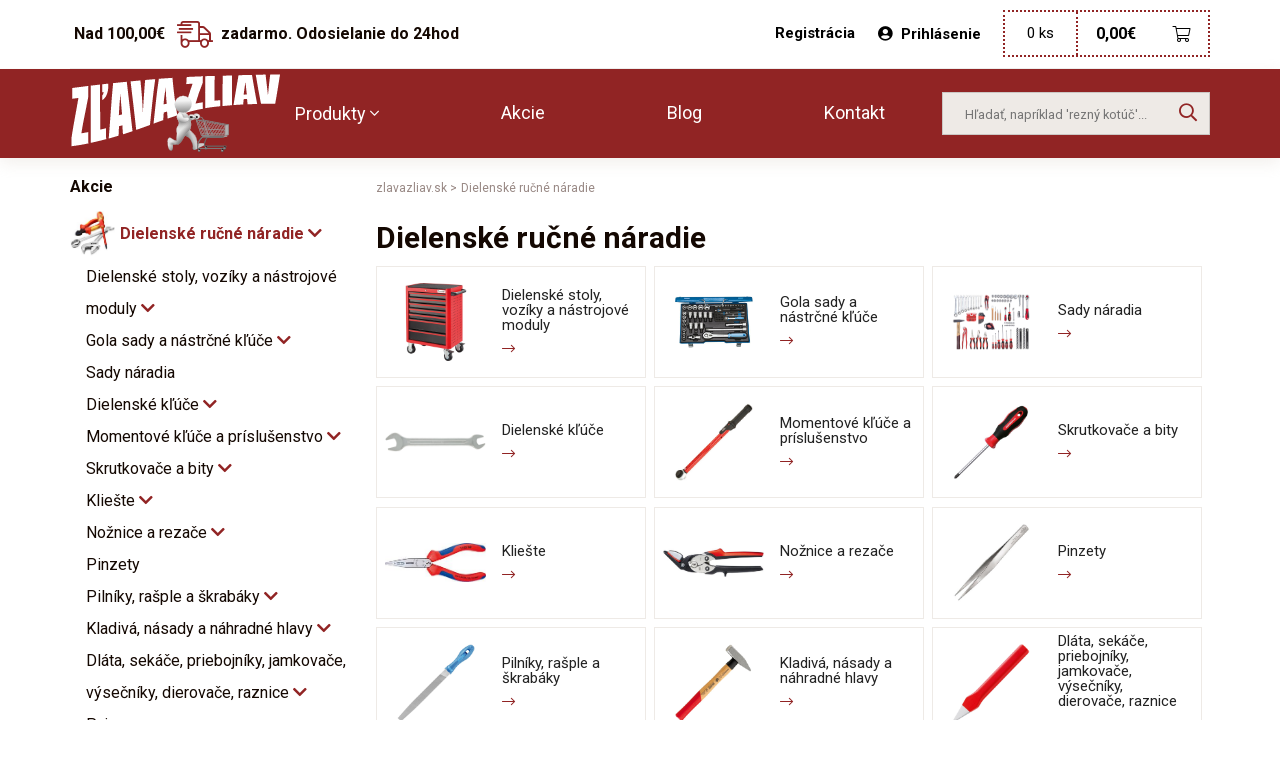

--- FILE ---
content_type: text/html; charset=UTF-8
request_url: https://zlavazliav.sk/kategoria-produktu/dielenske-naradie/
body_size: 47422
content:
<!DOCTYPE html>
<html lang="sk-SK" class="no-js no-svg">
<head>
    <meta charset="UTF-8">
    <meta name="viewport" content="width=device-width, initial-scale=1">
    <link rel="profile" href="http://gmpg.org/xfn/11">
    
        <link rel="shortcut icon" type="image/x-icon" href="https://zlavazliav.sk/wp-content/uploads/2019/06/favicon.ico">
        
    <!--    <link href="https://fonts.googleapis.com/css?family=Roboto:400,700,900&amp;subset=latin-ext" rel="stylesheet">-->
    <script src='https://www.google.com/recaptcha/api.js'></script>
    <script src="https://ajax.googleapis.com/ajax/libs/webfont/1.5.18/webfont.js"></script>
    <script>
        WebFont.load({
            google: {
                families: ['Roboto:400,700,900']
            }
        });
    </script>
    <meta name='robots' content='index, follow, max-image-preview:large, max-snippet:-1, max-video-preview:-1' />

	<!-- This site is optimized with the Yoast SEO plugin v17.2.1 - https://yoast.com/wordpress/plugins/seo/ -->
	<title>Dielenské ručné náradie - Zlavazliav</title>
	<meta name="description" content="Dielenské ručné náradie pre profesionálov i domácich majstrov. Gola sady, kľúče, skrutkovače, kliešte, zveráky, zámočnícke zvierky za najlepšie ceny." />
	<link rel="canonical" href="https://zlavazliav.sk/kategoria-produktu/dielenske-naradie/" />
	<link rel="next" href="https://zlavazliav.sk/kategoria-produktu/dielenske-naradie/page/2/" />
	<meta property="og:locale" content="sk_SK" />
	<meta property="og:type" content="article" />
	<meta property="og:title" content="Dielenské ručné náradie - Zlavazliav" />
	<meta property="og:description" content="Dielenské ručné náradie pre profesionálov i domácich majstrov. Gola sady, kľúče, skrutkovače, kliešte, zveráky, zámočnícke zvierky za najlepšie ceny." />
	<meta property="og:url" content="https://zlavazliav.sk/kategoria-produktu/dielenske-naradie/" />
	<meta property="og:site_name" content="Zlavazliav" />
	<meta name="twitter:card" content="summary_large_image" />
	<script type="application/ld+json" class="yoast-schema-graph">{"@context":"https://schema.org","@graph":[{"@type":"WebSite","@id":"https://zlavazliav.sk/#website","url":"https://zlavazliav.sk/","name":"Zlavazliav","description":"N\u00e1radie za najlep\u0161ie ceny. Vyberte si z bohatej ponuky. Ru\u010dn\u00e9 n\u00e1radie, dielensk\u00e9 n\u00e1radie, z\u00e1hradn\u00e9 n\u00e1radie, mur\u00e1rske n\u00e1radie a elektro n\u00e1radie.","potentialAction":[{"@type":"SearchAction","target":{"@type":"EntryPoint","urlTemplate":"https://zlavazliav.sk/?s={search_term_string}"},"query-input":"required name=search_term_string"}],"inLanguage":"sk-SK"},{"@type":"CollectionPage","@id":"https://zlavazliav.sk/kategoria-produktu/dielenske-naradie/#webpage","url":"https://zlavazliav.sk/kategoria-produktu/dielenske-naradie/","name":"Dielensk\u00e9 ru\u010dn\u00e9 n\u00e1radie - Zlavazliav","isPartOf":{"@id":"https://zlavazliav.sk/#website"},"description":"Dielensk\u00e9 ru\u010dn\u00e9 n\u00e1radie pre profesion\u00e1lov i dom\u00e1cich majstrov. Gola sady, k\u013e\u00fa\u010de, skrutkova\u010de, klie\u0161te, zver\u00e1ky, z\u00e1mo\u010dn\u00edcke zvierky za najlep\u0161ie ceny.","breadcrumb":{"@id":"https://zlavazliav.sk/kategoria-produktu/dielenske-naradie/#breadcrumb"},"inLanguage":"sk-SK","potentialAction":[{"@type":"ReadAction","target":["https://zlavazliav.sk/kategoria-produktu/dielenske-naradie/"]}]},{"@type":"BreadcrumbList","@id":"https://zlavazliav.sk/kategoria-produktu/dielenske-naradie/#breadcrumb","itemListElement":[{"@type":"ListItem","position":1,"name":"Home","item":"https://zlavazliav.sk/"},{"@type":"ListItem","position":2,"name":"Dielensk\u00e9 ru\u010dn\u00e9 n\u00e1radie"}]}]}</script>
	<!-- / Yoast SEO plugin. -->


<link rel='dns-prefetch' href='//s.w.org' />
<link rel='stylesheet' id='wp-block-library-css'  href='https://zlavazliav.sk/wp-includes/css/dist/block-library/style.min.css?ver=5.8.12' type='text/css' media='all' />
<link rel='stylesheet' id='wc-block-style-css'  href='https://zlavazliav.sk/wp-content/plugins/woocommerce/assets/css/blocks/style.css?ver=3.6.5' type='text/css' media='all' />
<link rel='stylesheet' id='woocommerce-layout-css'  href='https://zlavazliav.sk/wp-content/plugins/woocommerce/assets/css/woocommerce-layout.css?ver=3.6.5' type='text/css' media='all' />
<link rel='stylesheet' id='woocommerce-smallscreen-css'  href='https://zlavazliav.sk/wp-content/plugins/woocommerce/assets/css/woocommerce-smallscreen.css?ver=3.6.5' type='text/css' media='only screen and (max-width: 768px)' />
<link rel='stylesheet' id='woocommerce-general-css'  href='https://zlavazliav.sk/wp-content/plugins/woocommerce/assets/css/woocommerce.css?ver=3.6.5' type='text/css' media='all' />
<style id='woocommerce-inline-inline-css' type='text/css'>
.woocommerce form .form-row .required { visibility: visible; }
</style>
<link rel='stylesheet' id='site-specific-css.css-css'  href='https://zlavazliav.sk/wp-content/themes/invelity/css/site-specific-css.css?ver=1769772601' type='text/css' media='all' />
<link rel='stylesheet' id='jquery-ui.min.css-css'  href='https://zlavazliav.sk/wp-content/themes/invelity/css/vendors/jquery-ui.min.css?ver=1769772601' type='text/css' media='all' />
<link rel='stylesheet' id='jquery-ui.structure.min.css-css'  href='https://zlavazliav.sk/wp-content/themes/invelity/css/vendors/jquery-ui.structure.min.css?ver=1769772601' type='text/css' media='all' />
<link rel='stylesheet' id='jquery-ui.theme.min.css-css'  href='https://zlavazliav.sk/wp-content/themes/invelity/css/vendors/jquery-ui.theme.min.css?ver=1769772601' type='text/css' media='all' />
<link rel='stylesheet' id='bootstrap.css-css'  href='https://zlavazliav.sk/wp-content/themes/invelity/css/vendors/bootstrap.css?ver=1769772601' type='text/css' media='all' />
<link rel='stylesheet' id='all.min.css-css'  href='https://zlavazliav.sk/wp-content/themes/invelity/css/vendors/all.min.css?ver=1769772601' type='text/css' media='all' />
<link rel='stylesheet' id='magnific-popup.css-css'  href='https://zlavazliav.sk/wp-content/themes/invelity/css/vendors/magnific-popup.css?ver=1769772601' type='text/css' media='all' />
<link rel='stylesheet' id='leaflet.css-css'  href='https://zlavazliav.sk/wp-content/themes/invelity/css/vendors/leaflet.css?ver=1769772601' type='text/css' media='all' />
<link rel='stylesheet' id='style-generated-1.css-css'  href='https://zlavazliav.sk/wp-content/themes/invelity/css/style-generated-1.css?ver=1769772601' type='text/css' media='all' />
<link rel='stylesheet' id='custom.css-css'  href='https://zlavazliav.sk/wp-content/themes/invelity/css/custom.css?ver=1769772601' type='text/css' media='all' />
<link rel='stylesheet' id='select2-css'  href='https://zlavazliav.sk/wp-content/plugins/woocommerce/assets/css/select2.css?ver=3.6.5' type='text/css' media='all' />
<script type='text/javascript' src='https://zlavazliav.sk/wp-includes/js/jquery/jquery.min.js?ver=3.6.0' id='jquery-core-js'></script>
<script type='text/javascript' src='https://zlavazliav.sk/wp-includes/js/jquery/jquery-migrate.min.js?ver=3.3.2' id='jquery-migrate-js'></script>
<script src="https://www.google.com/recaptcha/api.js?hl=sk" async defer></script>
<style type="text/css" id="tve_global_variables">:root{--tcb-background-author-image:url(https://secure.gravatar.com/avatar/12dd25e2225b44ccfb1e185a2ed6d5d9?s=256&d=mm&r=g);--tcb-background-user-image:url();--tcb-background-featured-image-thumbnail:url(https://zlavazliav.sk/wp-content/uploads/2021/07/2700716-adapter-1-2-s-otvorom.jpg);}</style>	<noscript><style>.woocommerce-product-gallery{ opacity: 1 !important; }</style></noscript>
	<style type="text/css" id="thrive-default-styles"></style><!-- WooCommerce Google Analytics Integration -->
		<script type='text/javascript'>
			var gaProperty = 'UA-121344717-1';
			var disableStr = 'ga-disable-' + gaProperty;
			if ( document.cookie.indexOf( disableStr + '=true' ) > -1 ) {
				window[disableStr] = true;
			}
			function gaOptout() {
				document.cookie = disableStr + '=true; expires=Thu, 31 Dec 2099 23:59:59 UTC; path=/';
				window[disableStr] = true;
			}
		</script><script async src="https://www.googletagmanager.com/gtag/js?id=UA-121344717-1"></script>
		<script>
		window.dataLayer = window.dataLayer || [];
		function gtag(){dataLayer.push(arguments);}
		gtag('js', new Date());
		gtag('set', 'developer_id.dOGY3NW', true);

		gtag('config', 'UA-121344717-1', {
			'allow_google_signals': true,
			'link_attribution': true,
			'anonymize_ip': true,
			'custom_map': {
				'dimension1': 'logged_in'
			},
			'logged_in': 'no'
		} );

		
		</script>
		
		<!-- /WooCommerce Google Analytics Integration -->        <p><script type="text/javascript">
//<![CDATA[
var _hwq = _hwq || [];
    _hwq.push(['setKey', 'D60A147D7066A9B09899A2C6179E5261']);_hwq.push(['setTopPos', '60']);_hwq.push(['showWidget', '21']);(function() {
    var ho = document.createElement('script'); ho.type = 'text/javascript'; ho.async = true;
    ho.src = 'https://ssl.heureka.sk/direct/i/gjs.php?n=wdgt&sak=D60A147D7066A9B09899A2C6179E5261';
    var s = document.getElementsByTagName('script')[0]; s.parentNode.insertBefore(ho, s);
})();
//]]>
</script></p>
</head>

<body class="archive tax-product_cat term-dielenske-naradie term-2404 woocommerce woocommerce-page woocommerce-no-js">
<script>
    var $ = jQuery.noConflict();
</script>
<div class="container top-header">

            <div class="top-header-left">
            <!--        <div id="free-shipping-notification-wrapper">-->
            <!--            -->            <!--        </div>-->
            <p>
                <span> Nad 100,00&euro;&nbsp;<i class="fal fa-shipping-fast"></i> zadarmo. Odosielanie do 24hod   </span>
            </p>
        </div>
        
    <div class="top-header-right">
        <div class="top-header-right-customer">
            <a href="/velkoobchod" title="Warehouse">Veľkoobchod</a>
                                        <a href="/moj-ucet" title="Registration">Registrácia</a>
                <span class="top-header-right-customer-login">
                    <a href="/moj-ucet" title="login"><i
                                class="fas fa-user-circle"></i>Prihlásenie</a>
                </span>
                
        </div>
        <div id="minicart-ajax-wrapper">
            <div class="top-header-right-shopping">
	<div class="shopping-counts-and-price">
		<p>0 ks</p>
	</div>
	<div class="shopping-basket">

		<p><span class="woocommerce-Price-amount amount">0,00<span class="woocommerce-Price-currencySymbol">&euro;</span></span></p>
		<i class="fal fa-shopping-cart"></i>
		<a href="https://zlavazliav.sk/kosik/" title="shopping-basket" id="cart_link"></a>
	</div>
</div>        </div>
    </div>
</div>

<div class="main-header">

    <div class="container">

                <div class="logo-menu">
            <a href="/" class="logo" title="logo">
                <img src="https://zlavazliav.sk/wp-content/uploads/2019/07/zlavazliav-logo.svg" alt="Zlavazliav"
                     title="Zlavazliav">
            </a>


                            <div class="main-menu">
                        <nav>
        <ul>
            <li class="main-menu-dropdown" id="main-menu-dropdown">
                <a href="#" title="menu">Produkty <i class="fal fa-angle-down"></i></a>
                <ul class="main-menu-dropdown-submenu" id="main-menu-dropdown-submenu">
                                                <li class=""><a href="https://zlavazliav.sk/kategoria-produktu/akcie/" title="menu">Akcie</a></li>
                                                        <li class=""><a href="https://zlavazliav.sk/kategoria-produktu/dielenske-naradie/" title="menu">Dielenské ručné náradie</a></li>
                                                        <li class=""><a href="https://zlavazliav.sk/kategoria-produktu/meradla/" title="menu">Meradlá</a></li>
                                                        <li class=""><a href="https://zlavazliav.sk/kategoria-produktu/vrtaky/" title="menu">Vrtáky</a></li>
                                                        <li class=""><a href="https://zlavazliav.sk/kategoria-produktu/vystruzniky-zahlbniky-vyhrubniky/" title="menu">Záhlbníky, výhrubníky, výstružníky</a></li>
                                                        <li class=""><a href="https://zlavazliav.sk/kategoria-produktu/zavitniky/" title="menu">Závitníky, závitové očká, vratidlá</a></li>
                                                        <li class=""><a href="https://zlavazliav.sk/kategoria-produktu/rezanie-vyrezavanie/" title="menu">Píly, pílové kotúče, pásy</a></li>
                                                        <li class=""><a href="https://zlavazliav.sk/kategoria-produktu/kotuce-a-brusiva/" title="menu">Brúsne a rezné kotúče, brusivo</a></li>
                                                        <li class=""><a href="https://zlavazliav.sk/kategoria-produktu/nitovacie-naradie/" title="menu">Nitovacie náradie</a></li>
                                                        <li class=""><a href="https://zlavazliav.sk/kategoria-produktu/naradie-pre-instalaterov/" title="menu">Inštalatérske náradie</a></li>
                                                        <li class=""><a href="https://zlavazliav.sk/kategoria-produktu/pneumaticke-vzduchove-nastroje/" title="menu">Pneumatické náradie</a></li>
                                                        <li class=""><a href="https://zlavazliav.sk/kategoria-produktu/elektricke-a-aku-naradie/" title="menu">Elektrické a akumulátorové náradie</a></li>
                                                        <li class=""><a href="https://zlavazliav.sk/kategoria-produktu/zvaranie-spajkovanie/" title="menu">Zváranie, spájkovanie, plynové horáky</a></li>
                                                        <li class=""><a href="https://zlavazliav.sk/kategoria-produktu/auto-moto/" title="menu">Autopríslušenstvo</a></li>
                                                        <li class=""><a href="https://zlavazliav.sk/kategoria-produktu/stavebne-naradie/" title="menu">Stavebné náradie</a></li>
                                                        <li class=""><a href="https://zlavazliav.sk/kategoria-produktu/kotviaci-material/" title="menu">Spojovací a kotviaci materiál</a></li>
                                                        <li class=""><a href="https://zlavazliav.sk/kategoria-produktu/zamky-kovanie-schranky/" title="menu">Zámky, kovania, schránky, pokladničky</a></li>
                                                        <li class=""><a href="https://zlavazliav.sk/kategoria-produktu/kufriky-boxy-organizery/" title="menu">Kufríky a organizéry na náradie</a></li>
                                                        <li class=""><a href="https://zlavazliav.sk/kategoria-produktu/ochranne-pracovne-pomocky/" title="menu">Ochranné pracovné pomôcky</a></li>
                                                        <li class=""><a href="https://zlavazliav.sk/kategoria-produktu/maziva-tmely-chemia/" title="menu">Mazivá, tmely a chémia</a></li>
                                                        <li class=""><a href="https://zlavazliav.sk/kategoria-produktu/zahradkarske-potreby/" title="menu">Záhradkárske potreby</a></li>
                                                        <li class=""><a href="https://zlavazliav.sk/kategoria-produktu/domacnost/" title="menu">Domáce potreby</a></li>
                                                        <li class=""><a href="https://zlavazliav.sk/kategoria-produktu/led-produkty/" title="menu">Svietidlá a žiarovky</a></li>
                                                        <li class=""><a href="https://zlavazliav.sk/kategoria-produktu/elektrobicykle/" title="menu">Elektrobicykle</a></li>
                                                        <li class=""><a href="https://zlavazliav.sk/kategoria-produktu/vitakraft/" title="menu">Vitakraft</a></li>
                                            </ul>
            </li>
            <li>
                <a href="/kategoria-produktu/akcie/" title="menu">Akcie</a>
            </li>
            <li>
                <a href="/blog" title="menu">Blog</a>
            </li>
            <li>
                <a href="/kontakt" title="menu">Kontakt</a>
            </li>
        </ul>
    </nav>
                    </div>
                        </div>

        <form action="/" method="get" class="header-form">
            <input type="search" name="s" id="s"
                   placeholder="Hľadať, napríklad 'rezný kotúč'...">
            <button type="submit" class="btn">
                <i class="far fa-search"></i>
            </button>
        </form>
    </div>
</div>


<div class="responsive-menu ">
    <div class="container ">
        <div class="responsive-menu-icon" id="responsive-menu-icon">
            <div class="hamburger hamburger--stand-r">
                <div class="hamburger-box">
                    <div class="hamburger-inner"></div>
                </div>
            </div>
        </div>

        <a href="/" class="responsive-menu-logo" title="logo">
            <img src="https://zlavazliav.sk/wp-content/uploads/2019/07/zlavazliav-logo2.svg" alt="Zlavazliav"
                 title="Zlavazliav">
        </a>

        <div id="minicart-responsive-ajax-wrapper">
            <div class="responsive-menu-basket">
    <span>0</span>
    <p>0,00&euro; </p>
    <a href="https://zlavazliav.sk/kosik/">
        <i class="fal fa-shopping-cart"></i>
    </a>
</div>
        </div>

    </div>
</div>


<div class=" responsive-menu-slide" id="responsive-menu-slide">
    <div class="container">
        <div class="responsive-menu-slide-menu">
                <nav>
        <ul>
            <li class="responsive-menu-dropdown " id="responsive-menu-dropdown">
                <a href="#" class="responsive-menu-dropdown-icon"> Produkty <i class="fal fa-angle-down "></i></a>
                <ul class="left-side-menu-main" id="category-menu-responsive">
                                <li class="first-nav" style="">
                                <a href="https://zlavazliav.sk/kategoria-produktu/akcie/"
                   class="first-nav-headline ">
                    Akcie                                    </a>
                            </li>
                        <li class="first-nav" style="">
                <img width="193" height="193" src="https://zlavazliav.sk/wp-content/uploads/2019/05/01dielna01.jpg" class="attachment-small size-small" alt="" loading="lazy" srcset="https://zlavazliav.sk/wp-content/uploads/2019/05/01dielna01.jpg 193w, https://zlavazliav.sk/wp-content/uploads/2019/05/01dielna01-150x150.jpg 150w, https://zlavazliav.sk/wp-content/uploads/2019/05/01dielna01-100x100.jpg 100w" sizes="(max-width: 193px) 100vw, 193px" />                <a href="https://zlavazliav.sk/kategoria-produktu/dielenske-naradie/"
                   class="first-nav-headline activated">
                    Dielenské ručné náradie                    <i class="fas fa-chevron-down"></i>                </a>
                                    <ul style="display:block;">
                                    <li class="second-nav" style="">
                                <a href="https://zlavazliav.sk/kategoria-produktu/dielenske-naradie/dielenske-stoly-voziky-nastrojove-moduly/"
                   class="second-nav-headline ">
                    Dielenské stoly, vozíky a nástrojové moduly                    <i class="fas fa-chevron-down"></i>                </a>
                                    <ul style="">
                                    <li class="second-nav" style="">
                                <a href="https://zlavazliav.sk/kategoria-produktu/dielenske-naradie/dielenske-stoly-voziky-nastrojove-moduly/voziky-na-naradie/"
                   class="second-nav-headline ">
                    Vozíky na náradie                    <i class="fas fa-chevron-down"></i>                </a>
                                    <ul style="">
                                    <li class="second-nav" style="">
                                <a href="https://zlavazliav.sk/kategoria-produktu/dielenske-naradie/dielenske-stoly-voziky-nastrojove-moduly/voziky-na-naradie/voziky-na-naradie-s-vybavenim/"
                   class="second-nav-headline ">
                    Vozíky na náradie s vybavením                                    </a>
                            </li>
                        <li class="second-nav" style="">
                                <a href="https://zlavazliav.sk/kategoria-produktu/dielenske-naradie/dielenske-stoly-voziky-nastrojove-moduly/voziky-na-naradie/voziky-na-naradie-bez-vybavenia/"
                   class="second-nav-headline ">
                    Vozíky na náradie prázdne                                    </a>
                            </li>
                                </ul>
                                </li>
                        <li class="second-nav" style="">
                                <a href="https://zlavazliav.sk/kategoria-produktu/dielenske-naradie/dielenske-stoly-voziky-nastrojove-moduly/nastrojove-moduly/"
                   class="second-nav-headline ">
                    Nástrojové moduly                                    </a>
                            </li>
                        <li class="second-nav" style="">
                                <a href="https://zlavazliav.sk/kategoria-produktu/dielenske-naradie/dielenske-stoly-voziky-nastrojove-moduly/dielenske-stoly/"
                   class="second-nav-headline ">
                    Dielenské stoly                                    </a>
                            </li>
                                </ul>
                                </li>
                        <li class="second-nav" style="">
                                <a href="https://zlavazliav.sk/kategoria-produktu/dielenske-naradie/gola-sady-gola-orechy-nastavce-racne/"
                   class="second-nav-headline ">
                    Gola sady a nástrčné kľúče                    <i class="fas fa-chevron-down"></i>                </a>
                                    <ul style="">
                                    <li class="second-nav" style="">
                                <a href="https://zlavazliav.sk/kategoria-produktu/dielenske-naradie/gola-sady-gola-orechy-nastavce-racne/gola-sady/"
                   class="second-nav-headline ">
                    Gola sady                                    </a>
                            </li>
                        <li class="second-nav" style="">
                                <a href="https://zlavazliav.sk/kategoria-produktu/dielenske-naradie/gola-sady-gola-orechy-nastavce-racne/nastrcne-hlavice/"
                   class="second-nav-headline ">
                    Nástrčné kľúče                                    </a>
                            </li>
                        <li class="second-nav" style="">
                                <a href="https://zlavazliav.sk/kategoria-produktu/dielenske-naradie/gola-sady-gola-orechy-nastavce-racne/zastrcne-hlavice/"
                   class="second-nav-headline ">
                    Zástrčné hlavice                                    </a>
                            </li>
                        <li class="second-nav" style="">
                                <a href="https://zlavazliav.sk/kategoria-produktu/dielenske-naradie/gola-sady-gola-orechy-nastavce-racne/sady-hlavic-gola/"
                   class="second-nav-headline ">
                    Sady nástrčných hlavíc                                    </a>
                            </li>
                        <li class="second-nav" style="">
                                <a href="https://zlavazliav.sk/kategoria-produktu/dielenske-naradie/gola-sady-gola-orechy-nastavce-racne/racne/"
                   class="second-nav-headline ">
                    Račne                                    </a>
                            </li>
                        <li class="second-nav" style="">
                                <a href="https://zlavazliav.sk/kategoria-produktu/dielenske-naradie/gola-sady-gola-orechy-nastavce-racne/razove-hlavice-a-prislusenstvo/"
                   class="second-nav-headline ">
                    Rázové hlavice a príslušenstvo                    <i class="fas fa-chevron-down"></i>                </a>
                                    <ul style="">
                                    <li class="second-nav" style="">
                                <a href="https://zlavazliav.sk/kategoria-produktu/dielenske-naradie/gola-sady-gola-orechy-nastavce-racne/razove-hlavice-a-prislusenstvo/razove-hlavice/"
                   class="second-nav-headline ">
                    Rázové hlavice                                    </a>
                            </li>
                        <li class="second-nav" style="">
                                <a href="https://zlavazliav.sk/kategoria-produktu/dielenske-naradie/gola-sady-gola-orechy-nastavce-racne/razove-hlavice-a-prislusenstvo/razove-hlavice-sady/"
                   class="second-nav-headline ">
                    Rázové hlavice sady                                    </a>
                            </li>
                        <li class="second-nav" style="">
                                <a href="https://zlavazliav.sk/kategoria-produktu/dielenske-naradie/gola-sady-gola-orechy-nastavce-racne/razove-hlavice-a-prislusenstvo/razove-prislusenstvo/"
                   class="second-nav-headline ">
                    Rázové príslušenstvo                    <i class="fas fa-chevron-down"></i>                </a>
                                    <ul style="">
                                    <li class="second-nav" style="">
                                <a href="https://zlavazliav.sk/kategoria-produktu/dielenske-naradie/gola-sady-gola-orechy-nastavce-racne/razove-hlavice-a-prislusenstvo/razove-prislusenstvo/razove-predlzenie/"
                   class="second-nav-headline ">
                    Rázové predĺženia                                    </a>
                            </li>
                        <li class="second-nav" style="">
                                <a href="https://zlavazliav.sk/kategoria-produktu/dielenske-naradie/gola-sady-gola-orechy-nastavce-racne/razove-hlavice-a-prislusenstvo/razove-prislusenstvo/razove-spojky-nastavce/"
                   class="second-nav-headline ">
                    Rázové spojky a nástavce                                    </a>
                            </li>
                        <li class="second-nav" style="">
                                <a href="https://zlavazliav.sk/kategoria-produktu/dielenske-naradie/gola-sady-gola-orechy-nastavce-racne/razove-hlavice-a-prislusenstvo/razove-prislusenstvo/razove-ostatne-prislusenstvo/"
                   class="second-nav-headline ">
                    Ostatné rázové príslušenstvo                                    </a>
                            </li>
                                </ul>
                                </li>
                                </ul>
                                </li>
                        <li class="second-nav" style="">
                                <a href="https://zlavazliav.sk/kategoria-produktu/dielenske-naradie/gola-sady-gola-orechy-nastavce-racne/gola-prislusenstvo/"
                   class="second-nav-headline ">
                    Gola príslušenstvo                    <i class="fas fa-chevron-down"></i>                </a>
                                    <ul style="">
                                    <li class="second-nav" style="">
                                <a href="https://zlavazliav.sk/kategoria-produktu/dielenske-naradie/gola-sady-gola-orechy-nastavce-racne/gola-prislusenstvo/nadstavce-redukcie/"
                   class="second-nav-headline ">
                    Nadstavce a redukcie pre gola sady                                    </a>
                            </li>
                        <li class="second-nav" style="">
                                <a href="https://zlavazliav.sk/kategoria-produktu/dielenske-naradie/gola-sady-gola-orechy-nastavce-racne/gola-prislusenstvo/gola-predlzenie/"
                   class="second-nav-headline ">
                    Predlžovacie gola nadstavce                                    </a>
                            </li>
                        <li class="second-nav" style="">
                                <a href="https://zlavazliav.sk/kategoria-produktu/dielenske-naradie/gola-sady-gola-orechy-nastavce-racne/gola-prislusenstvo/prislusenstvo-k-racniam/"
                   class="second-nav-headline ">
                    Príslušenstvo k račniam                                    </a>
                            </li>
                        <li class="second-nav" style="">
                                <a href="https://zlavazliav.sk/kategoria-produktu/dielenske-naradie/gola-sady-gola-orechy-nastavce-racne/gola-prislusenstvo/rukovate-a-kluky/"
                   class="second-nav-headline ">
                    Rukoväte a kľuky                                    </a>
                            </li>
                        <li class="second-nav" style="">
                                <a href="https://zlavazliav.sk/kategoria-produktu/dielenske-naradie/gola-sady-gola-orechy-nastavce-racne/gola-prislusenstvo/gola-ostatne/"
                   class="second-nav-headline ">
                    Magnetické zásuvné lišty                                    </a>
                            </li>
                                </ul>
                                </li>
                                </ul>
                                </li>
                        <li class="second-nav" style="">
                                <a href="https://zlavazliav.sk/kategoria-produktu/dielenske-naradie/sady-naradia/"
                   class="second-nav-headline ">
                    Sady náradia                                    </a>
                            </li>
                        <li class="second-nav" style="">
                                <a href="https://zlavazliav.sk/kategoria-produktu/dielenske-naradie/kluce/"
                   class="second-nav-headline ">
                    Dielenské kľúče                    <i class="fas fa-chevron-down"></i>                </a>
                                    <ul style="">
                                    <li class="second-nav" style="">
                                <a href="https://zlavazliav.sk/kategoria-produktu/dielenske-naradie/kluce/imbusove-kluce/"
                   class="second-nav-headline ">
                    Imbusové a torxové kľúče                                    </a>
                            </li>
                        <li class="second-nav" style="">
                                <a href="https://zlavazliav.sk/kategoria-produktu/dielenske-naradie/kluce/vidlicove-kluce/"
                   class="second-nav-headline ">
                    Vidlicové kľúče                                    </a>
                            </li>
                        <li class="second-nav" style="">
                                <a href="https://zlavazliav.sk/kategoria-produktu/dielenske-naradie/kluce/ockove-kluce/"
                   class="second-nav-headline ">
                    Očkové kľúče                                    </a>
                            </li>
                        <li class="second-nav" style="">
                                <a href="https://zlavazliav.sk/kategoria-produktu/dielenske-naradie/kluce/ocko-vidlicove-kluce/"
                   class="second-nav-headline ">
                    Očko-vidlicové kľúče                                    </a>
                            </li>
                        <li class="second-nav" style="">
                                <a href="https://zlavazliav.sk/kategoria-produktu/dielenske-naradie/kluce/racnove-kluce/"
                   class="second-nav-headline ">
                    Račňové kľúče                                    </a>
                            </li>
                        <li class="second-nav" style="">
                                <a href="https://zlavazliav.sk/kategoria-produktu/dielenske-naradie/kluce/nastrcne-kluce/"
                   class="second-nav-headline ">
                    Rúrkové a fajkové kľúče                                    </a>
                            </li>
                        <li class="second-nav" style="">
                                <a href="https://zlavazliav.sk/kategoria-produktu/dielenske-naradie/kluce/hakove-kluce/"
                   class="second-nav-headline ">
                    Hákové kľúče                                    </a>
                            </li>
                        <li class="second-nav" style="">
                                <a href="https://zlavazliav.sk/kategoria-produktu/dielenske-naradie/kluce/kluce-na-kruhove-matice/"
                   class="second-nav-headline ">
                    Kľúče na kruhové matice                                    </a>
                            </li>
                        <li class="second-nav" style="">
                                <a href="https://zlavazliav.sk/kategoria-produktu/dielenske-naradie/kluce/kluce-s-celnymi-otvormi/"
                   class="second-nav-headline ">
                    Kľúče do čelných otvorov                                    </a>
                            </li>
                        <li class="second-nav" style="">
                                <a href="https://zlavazliav.sk/kategoria-produktu/dielenske-naradie/kluce/kluce-pre-rozvod-skrine/"
                   class="second-nav-headline ">
                    Kľúče na rozvodné skrine                                    </a>
                            </li>
                        <li class="second-nav" style="">
                                <a href="https://zlavazliav.sk/kategoria-produktu/dielenske-naradie/kluce/kluce-na-licovacie-skrutky/"
                   class="second-nav-headline ">
                    Špeciálne kľúče                                    </a>
                            </li>
                        <li class="second-nav" style="">
                                <a href="https://zlavazliav.sk/kategoria-produktu/dielenske-naradie/kluce/nastavitelne-kluce/"
                   class="second-nav-headline ">
                    Nastaviteľné kľúče                                    </a>
                            </li>
                                </ul>
                                </li>
                        <li class="second-nav" style="">
                                <a href="https://zlavazliav.sk/kategoria-produktu/dielenske-naradie/momentove-kluce-a-prislusenstvo/"
                   class="second-nav-headline ">
                    Momentové kľúče a príslušenstvo                    <i class="fas fa-chevron-down"></i>                </a>
                                    <ul style="">
                                    <li class="second-nav" style="">
                                <a href="https://zlavazliav.sk/kategoria-produktu/dielenske-naradie/momentove-kluce-a-prislusenstvo/momentove-kluce/"
                   class="second-nav-headline ">
                    Momentové nástrčné kľúče a hlavice                                    </a>
                            </li>
                        <li class="second-nav" style="">
                                <a href="https://zlavazliav.sk/kategoria-produktu/dielenske-naradie/momentove-kluce-a-prislusenstvo/momentove-nastrcne-kluce-a-hlavice/"
                   class="second-nav-headline ">
                    Momentové nástrčné kľúče a hlavice                                    </a>
                            </li>
                        <li class="second-nav" style="">
                                <a href="https://zlavazliav.sk/kategoria-produktu/dielenske-naradie/momentove-kluce-a-prislusenstvo/momentove-nastrcne-racne-a-nastavce/"
                   class="second-nav-headline ">
                    Momentové nástrčné račne a nadstavce                                    </a>
                            </li>
                        <li class="second-nav" style="">
                                <a href="https://zlavazliav.sk/kategoria-produktu/dielenske-naradie/momentove-kluce-a-prislusenstvo/momentove-skrutkovace-a-rukovate/"
                   class="second-nav-headline ">
                    Momentové skrutkovače a rukoväte                                    </a>
                            </li>
                        <li class="second-nav" style="">
                                <a href="https://zlavazliav.sk/kategoria-produktu/dielenske-naradie/momentove-kluce-a-prislusenstvo/vymenne-cepele-pre-momentove-skrutkovace/"
                   class="second-nav-headline ">
                    Výmenné čepele pre momentové skrutkovače                                    </a>
                            </li>
                        <li class="second-nav" style="">
                                <a href="https://zlavazliav.sk/kategoria-produktu/dielenske-naradie/momentove-kluce-a-prislusenstvo/nasobice-krutiaceho-momentu/"
                   class="second-nav-headline ">
                    Násobiče krútiaceho momentu                                    </a>
                            </li>
                        <li class="second-nav" style="">
                                <a href="https://zlavazliav.sk/kategoria-produktu/dielenske-naradie/momentove-kluce-a-prislusenstvo/predlzenie-a-prislusenstvo-pre-momentove-naradie/"
                   class="second-nav-headline ">
                    Skúšačky momentových kľúčov a príslušenstvo                                    </a>
                            </li>
                        <li class="second-nav" style="">
                                <a href="https://zlavazliav.sk/kategoria-produktu/dielenske-naradie/momentove-kluce-a-prislusenstvo/sady-momentoveho-naradia/"
                   class="second-nav-headline ">
                    Sady momentového náradia                                    </a>
                            </li>
                                </ul>
                                </li>
                        <li class="second-nav" style="">
                                <a href="https://zlavazliav.sk/kategoria-produktu/dielenske-naradie/skrutkovace-bity/"
                   class="second-nav-headline ">
                    Skrutkovače a bity                    <i class="fas fa-chevron-down"></i>                </a>
                                    <ul style="">
                                    <li class="second-nav" style="">
                                <a href="https://zlavazliav.sk/kategoria-produktu/dielenske-naradie/skrutkovace-bity/skrutkovace-jednotlive/"
                   class="second-nav-headline ">
                    Skrutkovače                                    </a>
                            </li>
                        <li class="second-nav" style="">
                                <a href="https://zlavazliav.sk/kategoria-produktu/dielenske-naradie/skrutkovace-bity/skrutkovace-sady/"
                   class="second-nav-headline ">
                    Sady skrutkovačov                                    </a>
                            </li>
                        <li class="second-nav" style="">
                                <a href="https://zlavazliav.sk/kategoria-produktu/dielenske-naradie/skrutkovace-bity/bitove-skrutkovace-a-racne/"
                   class="second-nav-headline ">
                    Skrutkovače na bity a bitové račne                                    </a>
                            </li>
                        <li class="second-nav" style="">
                                <a href="https://zlavazliav.sk/kategoria-produktu/dielenske-naradie/skrutkovace-bity/skrutkovacie-bity/"
                   class="second-nav-headline ">
                    Bity                                    </a>
                            </li>
                        <li class="second-nav" style="">
                                <a href="https://zlavazliav.sk/kategoria-produktu/dielenske-naradie/skrutkovace-bity/sady-bitov/"
                   class="second-nav-headline ">
                    Sady bitov                                    </a>
                            </li>
                        <li class="second-nav" style="">
                                <a href="https://zlavazliav.sk/kategoria-produktu/dielenske-naradie/skrutkovace-bity/spojovacie-diely-bitove-drziaky/"
                   class="second-nav-headline ">
                    Bitové držiaky a spojovacie diely                                    </a>
                            </li>
                        <li class="second-nav" style="">
                                <a href="https://zlavazliav.sk/kategoria-produktu/dielenske-naradie/skrutkovace-bity/skrutkovace-na-jemnu-mechaniku/"
                   class="second-nav-headline ">
                    Skrutkovače na jemnú mechaniku                                    </a>
                            </li>
                        <li class="second-nav" style="">
                                <a href="https://zlavazliav.sk/kategoria-produktu/dielenske-naradie/skrutkovace-bity/skrutkovace-vario/"
                   class="second-nav-headline ">
                    Skrutkovače Vario                                    </a>
                            </li>
                        <li class="second-nav" style="">
                                <a href="https://zlavazliav.sk/kategoria-produktu/dielenske-naradie/skrutkovace-bity/skrutkovace-ostatne/"
                   class="second-nav-headline ">
                    Príslušenstvo pre skrutkovače                                    </a>
                            </li>
                                </ul>
                                </li>
                        <li class="second-nav" style="">
                                <a href="https://zlavazliav.sk/kategoria-produktu/dielenske-naradie/klieste/"
                   class="second-nav-headline ">
                    Kliešte                    <i class="fas fa-chevron-down"></i>                </a>
                                    <ul style="">
                                    <li class="second-nav" style="">
                                <a href="https://zlavazliav.sk/kategoria-produktu/dielenske-naradie/klieste/kombinovane-klieste/"
                   class="second-nav-headline ">
                    Kombinované kliešte                                    </a>
                            </li>
                        <li class="second-nav" style="">
                                <a href="https://zlavazliav.sk/kategoria-produktu/dielenske-naradie/klieste/cvikacie-klieste/"
                   class="second-nav-headline ">
                    Cvikacie kliešte bočné, čelné                                    </a>
                            </li>
                        <li class="second-nav" style="">
                                <a href="https://zlavazliav.sk/kategoria-produktu/dielenske-naradie/klieste/ploche-a-zaoblene-klieste/"
                   class="second-nav-headline ">
                    Ploché a zaoblené kliešte                                    </a>
                            </li>
                        <li class="second-nav" style="">
                                <a href="https://zlavazliav.sk/kategoria-produktu/dielenske-naradie/klieste/elektronicke-klieste/"
                   class="second-nav-headline ">
                    Elektrikárske kliešte VDE                                    </a>
                            </li>
                        <li class="second-nav" style="">
                                <a href="https://zlavazliav.sk/kategoria-produktu/dielenske-naradie/klieste/odizolacne-klieste-a-nastroje/"
                   class="second-nav-headline ">
                    Odizolovacie kliešte a odizolovacie náradie                    <i class="fas fa-chevron-down"></i>                </a>
                                    <ul style="">
                                    <li class="second-nav" style="">
                                <a href="https://zlavazliav.sk/kategoria-produktu/dielenske-naradie/klieste/odizolacne-klieste-a-nastroje/odiz-klieste/"
                   class="second-nav-headline ">
                    Odizolovacie kliešte                                    </a>
                            </li>
                        <li class="second-nav" style="">
                                <a href="https://zlavazliav.sk/kategoria-produktu/dielenske-naradie/klieste/odizolacne-klieste-a-nastroje/odiz-nastroje/"
                   class="second-nav-headline ">
                    Odizolovače                                    </a>
                            </li>
                        <li class="second-nav" style="">
                                <a href="https://zlavazliav.sk/kategoria-produktu/dielenske-naradie/klieste/odizolacne-klieste-a-nastroje/odplastovac/"
                   class="second-nav-headline ">
                    Odplášťovače                                    </a>
                            </li>
                        <li class="second-nav" style="">
                                <a href="https://zlavazliav.sk/kategoria-produktu/dielenske-naradie/klieste/odizolacne-klieste-a-nastroje/odiz-klieste-prisl/"
                   class="second-nav-headline ">
                    Príslušenstvo pre odplášťovače                                    </a>
                            </li>
                                </ul>
                                </li>
                        <li class="second-nav" style="">
                                <a href="https://zlavazliav.sk/kategoria-produktu/dielenske-naradie/klieste/mini-klieste/"
                   class="second-nav-headline ">
                    Mini kliešte                                    </a>
                            </li>
                        <li class="second-nav" style="">
                                <a href="https://zlavazliav.sk/kategoria-produktu/dielenske-naradie/klieste/krimpovacie-klieste/"
                   class="second-nav-headline ">
                    Krimpovacie kliešte a príslušenstvo                    <i class="fas fa-chevron-down"></i>                </a>
                                    <ul style="">
                                    <li class="second-nav" style="">
                                <a href="https://zlavazliav.sk/kategoria-produktu/dielenske-naradie/klieste/krimpovacie-klieste/krimp-klieste/"
                   class="second-nav-headline ">
                    Krimpovacie kliešte                                    </a>
                            </li>
                        <li class="second-nav" style="">
                                <a href="https://zlavazliav.sk/kategoria-produktu/dielenske-naradie/klieste/krimpovacie-klieste/krimp-klieste-prilozny-nastroj/"
                   class="second-nav-headline ">
                    Príložný nástroj                                    </a>
                            </li>
                        <li class="second-nav" style="">
                                <a href="https://zlavazliav.sk/kategoria-produktu/dielenske-naradie/klieste/krimpovacie-klieste/krimp-klieste-puzdra-oka-konektory/"
                   class="second-nav-headline ">
                    Káblové oká a konektory                                    </a>
                            </li>
                                </ul>
                                </li>
                        <li class="second-nav" style="">
                                <a href="https://zlavazliav.sk/kategoria-produktu/dielenske-naradie/klieste/klieste-na-istiace-kruzky/"
                   class="second-nav-headline ">
                    Segerové kliešte                    <i class="fas fa-chevron-down"></i>                </a>
                                    <ul style="">
                                    <li class="second-nav" style="">
                                <a href="https://zlavazliav.sk/kategoria-produktu/dielenske-naradie/klieste/klieste-na-istiace-kruzky/kruzky-vonkajsie/"
                   class="second-nav-headline ">
                    Segerové kliešte na vonkajšie krúžky                                    </a>
                            </li>
                        <li class="second-nav" style="">
                                <a href="https://zlavazliav.sk/kategoria-produktu/dielenske-naradie/klieste/klieste-na-istiace-kruzky/kruzky-vnutorne/"
                   class="second-nav-headline ">
                    Segerové kliešte na vnútorné krúžky                                    </a>
                            </li>
                        <li class="second-nav" style="">
                                <a href="https://zlavazliav.sk/kategoria-produktu/dielenske-naradie/klieste/klieste-na-istiace-kruzky/kruzky-vonkajsie-a-vnutorne/"
                   class="second-nav-headline ">
                    Segerové kliešte na vonkajšie a vnútorné krúžky                                    </a>
                            </li>
                                </ul>
                                </li>
                        <li class="second-nav" style="">
                                <a href="https://zlavazliav.sk/kategoria-produktu/dielenske-naradie/klieste/armovacie-klieste/"
                   class="second-nav-headline ">
                    Armovacie kliešte                                    </a>
                            </li>
                        <li class="second-nav" style="">
                                <a href="https://zlavazliav.sk/kategoria-produktu/dielenske-naradie/klieste/klieste-na-kable-a-lana/"
                   class="second-nav-headline ">
                    Kliešte na káble a laná                    <i class="fas fa-chevron-down"></i>                </a>
                                    <ul style="">
                                    <li class="second-nav" style="">
                                <a href="https://zlavazliav.sk/kategoria-produktu/dielenske-naradie/klieste/klieste-na-kable-a-lana/klieste-na-kable/"
                   class="second-nav-headline ">
                    Kliešte na káble                                    </a>
                            </li>
                        <li class="second-nav" style="">
                                <a href="https://zlavazliav.sk/kategoria-produktu/dielenske-naradie/klieste/klieste-na-kable-a-lana/noz-na-kable/"
                   class="second-nav-headline ">
                    Nože na káble                                    </a>
                            </li>
                        <li class="second-nav" style="">
                                <a href="https://zlavazliav.sk/kategoria-produktu/dielenske-naradie/klieste/klieste-na-kable-a-lana/klieste-na-lana/"
                   class="second-nav-headline ">
                    Kliešte na laná                                    </a>
                            </li>
                                </ul>
                                </li>
                        <li class="second-nav" style="">
                                <a href="https://zlavazliav.sk/kategoria-produktu/dielenske-naradie/klieste/pakove-klieste/"
                   class="second-nav-headline ">
                    Pákové kliešte a príslušenstvo                    <i class="fas fa-chevron-down"></i>                </a>
                                    <ul style="">
                                    <li class="second-nav" style="">
                                <a href="https://zlavazliav.sk/kategoria-produktu/dielenske-naradie/klieste/pakove-klieste/pak-klieste/"
                   class="second-nav-headline ">
                    Pákové kliešte                                    </a>
                            </li>
                        <li class="second-nav" style="">
                                <a href="https://zlavazliav.sk/kategoria-produktu/dielenske-naradie/klieste/pakove-klieste/pak-klieste-prisl/"
                   class="second-nav-headline ">
                    Príslušenstvo pre pákové kliešte                                    </a>
                            </li>
                                </ul>
                                </li>
                        <li class="second-nav" style="">
                                <a href="https://zlavazliav.sk/kategoria-produktu/dielenske-naradie/klieste/klieste-na-pasky-na-kable/"
                   class="second-nav-headline ">
                    Kliešte na rýchloupínacie pásky a príslušenstvo                    <i class="fas fa-chevron-down"></i>                </a>
                                    <ul style="">
                                    <li class="second-nav" style="">
                                <a href="https://zlavazliav.sk/kategoria-produktu/dielenske-naradie/klieste/klieste-na-pasky-na-kable/klieste-pasky/"
                   class="second-nav-headline ">
                    Kliešte na rýchloupínacie pásky                                    </a>
                            </li>
                        <li class="second-nav" style="">
                                <a href="https://zlavazliav.sk/kategoria-produktu/dielenske-naradie/klieste/klieste-na-pasky-na-kable/pasky/"
                   class="second-nav-headline ">
                    Rýchloupínacie pásky                                    </a>
                            </li>
                        <li class="second-nav" style="">
                                <a href="https://zlavazliav.sk/kategoria-produktu/dielenske-naradie/klieste/klieste-na-pasky-na-kable/buzirky/"
                   class="second-nav-headline ">
                    Bužírky                                    </a>
                            </li>
                        <li class="second-nav" style="">
                                <a href="https://zlavazliav.sk/kategoria-produktu/dielenske-naradie/klieste/klieste-na-pasky-na-kable/vtahovaci-pas/"
                   class="second-nav-headline ">
                    Príslušenstvo pre preťahovanie káblov                                    </a>
                            </li>
                                </ul>
                                </li>
                        <li class="second-nav" style="">
                                <a href="https://zlavazliav.sk/kategoria-produktu/dielenske-naradie/klieste/lisovacie-klieste/"
                   class="second-nav-headline ">
                    Rýchloupínacie a samosvorné kliešte                                    </a>
                            </li>
                        <li class="second-nav" style="">
                                <a href="https://zlavazliav.sk/kategoria-produktu/dielenske-naradie/klieste/hasaky-blicky-siko/"
                   class="second-nav-headline ">
                    Hasáky a blicky                    <i class="fas fa-chevron-down"></i>                </a>
                                    <ul style="">
                                    <li class="second-nav" style="">
                                <a href="https://zlavazliav.sk/kategoria-produktu/dielenske-naradie/klieste/hasaky-blicky-siko/klieste-hasaky/"
                   class="second-nav-headline ">
                    Hasáky                                    </a>
                            </li>
                        <li class="second-nav" style="">
                                <a href="https://zlavazliav.sk/kategoria-produktu/dielenske-naradie/klieste/hasaky-blicky-siko/klieste-blicky/"
                   class="second-nav-headline ">
                    Blicky                                    </a>
                            </li>
                                </ul>
                                </li>
                        <li class="second-nav" style="">
                                <a href="https://zlavazliav.sk/kategoria-produktu/dielenske-naradie/klieste/sady-kliesti/"
                   class="second-nav-headline ">
                    Sady klieští                                    </a>
                            </li>
                                </ul>
                                </li>
                        <li class="second-nav" style="">
                                <a href="https://zlavazliav.sk/kategoria-produktu/dielenske-naradie/specialne-noznice/"
                   class="second-nav-headline ">
                    Nožnice a rezače                    <i class="fas fa-chevron-down"></i>                </a>
                                    <ul style="">
                                    <li class="second-nav" style="">
                                <a href="https://zlavazliav.sk/kategoria-produktu/dielenske-naradie/specialne-noznice/noznice-na-plech/"
                   class="second-nav-headline ">
                    Nožnice na plech                                    </a>
                            </li>
                        <li class="second-nav" style="">
                                <a href="https://zlavazliav.sk/kategoria-produktu/dielenske-naradie/specialne-noznice/pakove-noznice/"
                   class="second-nav-headline ">
                    Pákové nožnice                                    </a>
                            </li>
                        <li class="second-nav" style="">
                                <a href="https://zlavazliav.sk/kategoria-produktu/dielenske-naradie/specialne-noznice/noznice-pre-elektrikarov/"
                   class="second-nav-headline ">
                    Nožnice pre elektrikárov                                    </a>
                            </li>
                        <li class="second-nav" style="">
                                <a href="https://zlavazliav.sk/kategoria-produktu/dielenske-naradie/specialne-noznice/ukosove-noznice/"
                   class="second-nav-headline ">
                    Úkosové nožnice                                    </a>
                            </li>
                        <li class="second-nav" style="">
                                <a href="https://zlavazliav.sk/kategoria-produktu/dielenske-naradie/specialne-noznice/noznice-na-aramidove-vlakna/"
                   class="second-nav-headline ">
                    Nožnice na armidové vlákna                                    </a>
                            </li>
                        <li class="second-nav" style="">
                                <a href="https://zlavazliav.sk/kategoria-produktu/dielenske-naradie/specialne-noznice/zlatnicke-noznice/"
                   class="second-nav-headline ">
                    Zlatnícke nožnice                                    </a>
                            </li>
                        <li class="second-nav" style="">
                                <a href="https://zlavazliav.sk/kategoria-produktu/dielenske-naradie/specialne-noznice/noznice-na-plastove-profily/"
                   class="second-nav-headline ">
                    Nožnice na plastové profily                                    </a>
                            </li>
                        <li class="second-nav" style="">
                                <a href="https://zlavazliav.sk/kategoria-produktu/dielenske-naradie/specialne-noznice/rezacka-pakova/"
                   class="second-nav-headline ">
                    Pákové rezačky                                    </a>
                            </li>
                        <li class="second-nav" style="">
                                <a href="https://zlavazliav.sk/kategoria-produktu/dielenske-naradie/specialne-noznice/kruhovy-vykrajovac/"
                   class="second-nav-headline ">
                    Kruhové vyrezávače                                    </a>
                            </li>
                                </ul>
                                </li>
                        <li class="second-nav" style="">
                                <a href="https://zlavazliav.sk/kategoria-produktu/dielenske-naradie/pinzety/"
                   class="second-nav-headline ">
                    Pinzety                                    </a>
                            </li>
                        <li class="second-nav" style="">
                                <a href="https://zlavazliav.sk/kategoria-produktu/dielenske-naradie/pilniky-rasple-skrabky/"
                   class="second-nav-headline ">
                    Pilníky, rašple a škrabáky                    <i class="fas fa-chevron-down"></i>                </a>
                                    <ul style="">
                                    <li class="second-nav" style="">
                                <a href="https://zlavazliav.sk/kategoria-produktu/dielenske-naradie/pilniky-rasple-skrabky/diamantove-pilniky/"
                   class="second-nav-headline ">
                    Diamantové pilníky                                    </a>
                            </li>
                        <li class="second-nav" style="">
                                <a href="https://zlavazliav.sk/kategoria-produktu/dielenske-naradie/pilniky-rasple-skrabky/dielenske-pilniky/"
                   class="second-nav-headline ">
                    Dielenské pilníky                                    </a>
                            </li>
                        <li class="second-nav" style="">
                                <a href="https://zlavazliav.sk/kategoria-produktu/dielenske-naradie/pilniky-rasple-skrabky/pilniky-sady/"
                   class="second-nav-headline ">
                    Sady pilníkov                                    </a>
                            </li>
                        <li class="second-nav" style="">
                                <a href="https://zlavazliav.sk/kategoria-produktu/dielenske-naradie/pilniky-rasple-skrabky/presne-pilniky/"
                   class="second-nav-headline ">
                    Presné pilníky                                    </a>
                            </li>
                        <li class="second-nav" style="">
                                <a href="https://zlavazliav.sk/kategoria-produktu/dielenske-naradie/pilniky-rasple-skrabky/rasple/"
                   class="second-nav-headline ">
                    Rašple                                    </a>
                            </li>
                        <li class="second-nav" style="">
                                <a href="https://zlavazliav.sk/kategoria-produktu/dielenske-naradie/pilniky-rasple-skrabky/pilniky-rukovate/"
                   class="second-nav-headline ">
                    Rukoväte pre pilníky                                    </a>
                            </li>
                        <li class="second-nav" style="">
                                <a href="https://zlavazliav.sk/kategoria-produktu/dielenske-naradie/pilniky-rasple-skrabky/skrabky/"
                   class="second-nav-headline ">
                    Škrabáky                                    </a>
                            </li>
                                </ul>
                                </li>
                        <li class="second-nav" style="">
                                <a href="https://zlavazliav.sk/kategoria-produktu/dielenske-naradie/kladiva-nasady-kladivove-hlavy/"
                   class="second-nav-headline ">
                    Kladivá, násady a náhradné hlavy                    <i class="fas fa-chevron-down"></i>                </a>
                                    <ul style="">
                                    <li class="second-nav" style="">
                                <a href="https://zlavazliav.sk/kategoria-produktu/dielenske-naradie/kladiva-nasady-kladivove-hlavy/kladiva/"
                   class="second-nav-headline ">
                    Kladivá                                    </a>
                            </li>
                        <li class="second-nav" style="">
                                <a href="https://zlavazliav.sk/kategoria-produktu/dielenske-naradie/kladiva-nasady-kladivove-hlavy/kliny-pre-kladiva/"
                   class="second-nav-headline ">
                    Kliny pre kladivá                                    </a>
                            </li>
                        <li class="second-nav" style="">
                                <a href="https://zlavazliav.sk/kategoria-produktu/dielenske-naradie/kladiva-nasady-kladivove-hlavy/hlavy-kladiva/"
                   class="second-nav-headline ">
                    Náhradné hlavy pre kladivá                                    </a>
                            </li>
                        <li class="second-nav" style="">
                                <a href="https://zlavazliav.sk/kategoria-produktu/dielenske-naradie/kladiva-nasady-kladivove-hlavy/nasady-pre-kladiva/"
                   class="second-nav-headline ">
                    Násady pre kladivá                                    </a>
                            </li>
                                </ul>
                                </li>
                        <li class="second-nav" style="">
                                <a href="https://zlavazliav.sk/kategoria-produktu/dielenske-naradie/dlata-sekace/"
                   class="second-nav-headline ">
                    Dláta, sekáče, priebojníky, jamkovače, výsečníky, dierovače, raznice                    <i class="fas fa-chevron-down"></i>                </a>
                                    <ul style="">
                                    <li class="second-nav" style="">
                                <a href="https://zlavazliav.sk/kategoria-produktu/dielenske-naradie/dlata-sekace/dlata/"
                   class="second-nav-headline ">
                    Dláta                                    </a>
                            </li>
                        <li class="second-nav" style="">
                                <a href="https://zlavazliav.sk/kategoria-produktu/dielenske-naradie/dlata-sekace/sekace-dlata-sekace/"
                   class="second-nav-headline ">
                    Sekáče                                    </a>
                            </li>
                        <li class="second-nav" style="">
                                <a href="https://zlavazliav.sk/kategoria-produktu/dielenske-naradie/dlata-sekace/priebojniky/"
                   class="second-nav-headline ">
                    Priebojníky                                    </a>
                            </li>
                        <li class="second-nav" style="">
                                <a href="https://zlavazliav.sk/kategoria-produktu/dielenske-naradie/dlata-sekace/jamkovace/"
                   class="second-nav-headline ">
                    Jamkovače                                    </a>
                            </li>
                        <li class="second-nav" style="">
                                <a href="https://zlavazliav.sk/kategoria-produktu/dielenske-naradie/dlata-sekace/vysecniky/"
                   class="second-nav-headline ">
                    Výsečníky                                    </a>
                            </li>
                        <li class="second-nav" style="">
                                <a href="https://zlavazliav.sk/kategoria-produktu/dielenske-naradie/dlata-sekace/dierovace/"
                   class="second-nav-headline ">
                    Dierovače                    <i class="fas fa-chevron-down"></i>                </a>
                                    <ul style="">
                                    <li class="second-nav" style="">
                                <a href="https://zlavazliav.sk/kategoria-produktu/dielenske-naradie/dlata-sekace/dierovace/dierovacie-klieste/"
                   class="second-nav-headline ">
                    Dierovacie kliešte                                    </a>
                            </li>
                        <li class="second-nav" style="">
                                <a href="https://zlavazliav.sk/kategoria-produktu/dielenske-naradie/dlata-sekace/dierovace/dierovace-skrutkovacie/"
                   class="second-nav-headline ">
                    Skrutkovacie dierovače                                    </a>
                            </li>
                        <li class="second-nav" style="">
                                <a href="https://zlavazliav.sk/kategoria-produktu/dielenske-naradie/dlata-sekace/dierovace/dierovac-pakovy-lis/"
                   class="second-nav-headline ">
                    Ručné pákové lisy                                    </a>
                            </li>
                                </ul>
                                </li>
                        <li class="second-nav" style="">
                                <a href="https://zlavazliav.sk/kategoria-produktu/dielenske-naradie/dlata-sekace/raznice/"
                   class="second-nav-headline ">
                    Raznice                                    </a>
                            </li>
                        <li class="second-nav" style="">
                                <a href="https://zlavazliav.sk/kategoria-produktu/dielenske-naradie/dlata-sekace/uhlovy-trn/"
                   class="second-nav-headline ">
                    Uhlové tŕne                                    </a>
                            </li>
                        <li class="second-nav" style="">
                                <a href="https://zlavazliav.sk/kategoria-produktu/dielenske-naradie/dlata-sekace/dlata-sekace-sada/"
                   class="second-nav-headline ">
                    Sady dlát a sekáčov                                    </a>
                            </li>
                                </ul>
                                </li>
                        <li class="second-nav" style="">
                                <a href="https://zlavazliav.sk/kategoria-produktu/dielenske-naradie/pacidla-a-vytahovace-klincov/"
                   class="second-nav-headline ">
                    Pajsre                                    </a>
                            </li>
                        <li class="second-nav" style="">
                                <a href="https://zlavazliav.sk/kategoria-produktu/dielenske-naradie/zveraky-a-zvierky/"
                   class="second-nav-headline ">
                    Zveráky, zvierky                    <i class="fas fa-chevron-down"></i>                </a>
                                    <ul style="">
                                    <li class="second-nav" style="">
                                <a href="https://zlavazliav.sk/kategoria-produktu/dielenske-naradie/zveraky-a-zvierky/zveraky/"
                   class="second-nav-headline ">
                    Zveráky                    <i class="fas fa-chevron-down"></i>                </a>
                                    <ul style="">
                                    <li class="second-nav" style="">
                                <a href="https://zlavazliav.sk/kategoria-produktu/dielenske-naradie/zveraky-a-zvierky/zveraky/zveraky-zveraky/"
                   class="second-nav-headline ">
                    Zveráky                                    </a>
                            </li>
                        <li class="second-nav" style="">
                                <a href="https://zlavazliav.sk/kategoria-produktu/dielenske-naradie/zveraky-a-zvierky/zveraky/zveraky-prisl/"
                   class="second-nav-headline ">
                    Príslušenstvo pre zveráky                                    </a>
                            </li>
                                </ul>
                                </li>
                        <li class="second-nav" style="">
                                <a href="https://zlavazliav.sk/kategoria-produktu/dielenske-naradie/zveraky-a-zvierky/zvierky/"
                   class="second-nav-headline ">
                    Zvierky a príslušenstvo                    <i class="fas fa-chevron-down"></i>                </a>
                                    <ul style="">
                                    <li class="second-nav" style="">
                                <a href="https://zlavazliav.sk/kategoria-produktu/dielenske-naradie/zveraky-a-zvierky/zvierky/zvierky-solo/"
                   class="second-nav-headline ">
                    Zvierky                                    </a>
                            </li>
                        <li class="second-nav" style="">
                                <a href="https://zlavazliav.sk/kategoria-produktu/dielenske-naradie/zveraky-a-zvierky/zvierky/zvierky-solo-prisl/"
                   class="second-nav-headline ">
                    Príslušenstvo pre zvierky                                    </a>
                            </li>
                                </ul>
                                </li>
                                </ul>
                                </li>
                                </ul>
                                </li>
                        <li class="first-nav" style="">
                <img width="193" height="193" src="https://zlavazliav.sk/wp-content/uploads/2019/05/02metre.jpg" class="attachment-small size-small" alt="" loading="lazy" srcset="https://zlavazliav.sk/wp-content/uploads/2019/05/02metre.jpg 193w, https://zlavazliav.sk/wp-content/uploads/2019/05/02metre-150x150.jpg 150w, https://zlavazliav.sk/wp-content/uploads/2019/05/02metre-100x100.jpg 100w" sizes="(max-width: 193px) 100vw, 193px" />                <a href="https://zlavazliav.sk/kategoria-produktu/meradla/"
                   class="first-nav-headline ">
                    Meradlá                    <i class="fas fa-chevron-down"></i>                </a>
                                    <ul style="">
                                    <li class="second-nav" style="">
                                <a href="https://zlavazliav.sk/kategoria-produktu/meradla/metre-pravitka-pasma-obvodove-meradla-laserove-meradla/"
                   class="second-nav-headline ">
                    Metre, pásma, obvodové a laserové meradlá                    <i class="fas fa-chevron-down"></i>                </a>
                                    <ul style="">
                                    <li class="second-nav" style="">
                                <a href="https://zlavazliav.sk/kategoria-produktu/meradla/metre-pravitka-pasma-obvodove-meradla-laserove-meradla/laserove-dialkomery-rotacne-lasery/"
                   class="second-nav-headline ">
                    Laserové diaľkomery a rotačné lasery                                    </a>
                            </li>
                        <li class="second-nav" style="">
                                <a href="https://zlavazliav.sk/kategoria-produktu/meradla/metre-pravitka-pasma-obvodove-meradla-laserove-meradla/meracie-tyce-kolieska/"
                   class="second-nav-headline ">
                    Meracie tyče a kolieska                                    </a>
                            </li>
                        <li class="second-nav" style="">
                                <a href="https://zlavazliav.sk/kategoria-produktu/meradla/metre-pravitka-pasma-obvodove-meradla-laserove-meradla/metre-pravitka/"
                   class="second-nav-headline ">
                    Metre a pravítka                                    </a>
                            </li>
                        <li class="second-nav" style="">
                                <a href="https://zlavazliav.sk/kategoria-produktu/meradla/metre-pravitka-pasma-obvodove-meradla-laserove-meradla/obvodove-meradla/"
                   class="second-nav-headline ">
                    Obvodové meradlá                                    </a>
                            </li>
                        <li class="second-nav" style="">
                                <a href="https://zlavazliav.sk/kategoria-produktu/meradla/metre-pravitka-pasma-obvodove-meradla-laserove-meradla/pasma/"
                   class="second-nav-headline ">
                    Pásma a zvinovacie metre                                    </a>
                            </li>
                        <li class="second-nav" style="">
                                <a href="https://zlavazliav.sk/kategoria-produktu/meradla/metre-pravitka-pasma-obvodove-meradla-laserove-meradla/skladacie-metre/"
                   class="second-nav-headline ">
                    Skladacie metre                                    </a>
                            </li>
                                </ul>
                                </li>
                        <li class="second-nav" style="">
                                <a href="https://zlavazliav.sk/kategoria-produktu/meradla/posuvne-meradla/"
                   class="second-nav-headline ">
                    Posuvné meradlá                    <i class="fas fa-chevron-down"></i>                </a>
                                    <ul style="">
                                    <li class="second-nav" style="">
                                <a href="https://zlavazliav.sk/kategoria-produktu/meradla/posuvne-meradla/analogove-posuvne-meradla/"
                   class="second-nav-headline ">
                    Analógové posuvné meradlá                                    </a>
                            </li>
                        <li class="second-nav" style="">
                                <a href="https://zlavazliav.sk/kategoria-produktu/meradla/posuvne-meradla/ciselne-posuvne-meradla/"
                   class="second-nav-headline ">
                    Číselné posuvné meradlá                                    </a>
                            </li>
                        <li class="second-nav" style="">
                                <a href="https://zlavazliav.sk/kategoria-produktu/meradla/posuvne-meradla/digitalne-posuvne-meradla/"
                   class="second-nav-headline ">
                    Digitálne posuvné meradlá                                    </a>
                            </li>
                        <li class="second-nav" style="">
                                <a href="https://zlavazliav.sk/kategoria-produktu/meradla/posuvne-meradla/posuvne-meradla-prislusenstvo/"
                   class="second-nav-headline ">
                    Príslušenstvo pre posuvné meradlá                                    </a>
                            </li>
                                </ul>
                                </li>
                        <li class="second-nav" style="">
                                <a href="https://zlavazliav.sk/kategoria-produktu/meradla/hlbkomery/"
                   class="second-nav-headline ">
                    Hĺbkomery                    <i class="fas fa-chevron-down"></i>                </a>
                                    <ul style="">
                                    <li class="second-nav" style="">
                                <a href="https://zlavazliav.sk/kategoria-produktu/meradla/hlbkomery/analogove-hlbkomery/"
                   class="second-nav-headline ">
                    Analógové hĺbkomery                                    </a>
                            </li>
                        <li class="second-nav" style="">
                                <a href="https://zlavazliav.sk/kategoria-produktu/meradla/hlbkomery/digitalne-hlbkomery/"
                   class="second-nav-headline ">
                    Digitálne hĺbkomery                                    </a>
                            </li>
                        <li class="second-nav" style="">
                                <a href="https://zlavazliav.sk/kategoria-produktu/meradla/hlbkomery/hlbkomery-prislusenstvo/"
                   class="second-nav-headline ">
                    Príslušenstvo pre hĺbkomery                                    </a>
                            </li>
                                </ul>
                                </li>
                        <li class="second-nav" style="">
                                <a href="https://zlavazliav.sk/kategoria-produktu/meradla/vyskomery/"
                   class="second-nav-headline ">
                    Výškomery a príslušenstvo                    <i class="fas fa-chevron-down"></i>                </a>
                                    <ul style="">
                                    <li class="second-nav" style="">
                                <a href="https://zlavazliav.sk/kategoria-produktu/meradla/vyskomery/vyskomery-solo/"
                   class="second-nav-headline ">
                    Výškomery                                    </a>
                            </li>
                        <li class="second-nav" style="">
                                <a href="https://zlavazliav.sk/kategoria-produktu/meradla/vyskomery/vyskomery-prislusenstvo/"
                   class="second-nav-headline ">
                    Príslušenstvo pre výškomery                                    </a>
                            </li>
                                </ul>
                                </li>
                        <li class="second-nav" style="">
                                <a href="https://zlavazliav.sk/kategoria-produktu/meradla/mikrometre/"
                   class="second-nav-headline ">
                    Mikrometre                    <i class="fas fa-chevron-down"></i>                </a>
                                    <ul style="">
                                    <li class="second-nav" style="">
                                <a href="https://zlavazliav.sk/kategoria-produktu/meradla/mikrometre/meranie-vnutornych-rozmerov/"
                   class="second-nav-headline ">
                    Vnútorné mikrometre                                    </a>
                            </li>
                        <li class="second-nav" style="">
                                <a href="https://zlavazliav.sk/kategoria-produktu/meradla/mikrometre/meranie-vonkajsich-rozmerov/"
                   class="second-nav-headline ">
                    Vonkajšie mikrometre                                    </a>
                            </li>
                        <li class="second-nav" style="">
                                <a href="https://zlavazliav.sk/kategoria-produktu/meradla/mikrometre/mikrometre-prislusenstvo/"
                   class="second-nav-headline ">
                    Príslušenstvo pre mikrometre                                    </a>
                            </li>
                        <li class="second-nav" style="">
                                <a href="https://zlavazliav.sk/kategoria-produktu/meradla/mikrometre/mikrometre-sady/"
                   class="second-nav-headline ">
                    Sady mikrometrov                                    </a>
                            </li>
                                </ul>
                                </li>
                        <li class="second-nav" style="">
                                <a href="https://zlavazliav.sk/kategoria-produktu/meradla/odchylkomery/"
                   class="second-nav-headline ">
                    Odchýlkomery                    <i class="fas fa-chevron-down"></i>                </a>
                                    <ul style="">
                                    <li class="second-nav" style="">
                                <a href="https://zlavazliav.sk/kategoria-produktu/meradla/odchylkomery/analogove-odchylkomery/"
                   class="second-nav-headline ">
                    Analógové odchýlkomery                                    </a>
                            </li>
                        <li class="second-nav" style="">
                                <a href="https://zlavazliav.sk/kategoria-produktu/meradla/odchylkomery/digitalne-odchylkomery/"
                   class="second-nav-headline ">
                    Digitálne odchýlkomery                                    </a>
                            </li>
                        <li class="second-nav" style="">
                                <a href="https://zlavazliav.sk/kategoria-produktu/meradla/odchylkomery/kontrola-hriadelov-a-dalsie-zariadenia/"
                   class="second-nav-headline ">
                    Zariadenia na kontrolu hriadeľov a príslušenstvo                    <i class="fas fa-chevron-down"></i>                </a>
                                    <ul style="">
                                    <li class="second-nav" style="">
                                <a href="https://zlavazliav.sk/kategoria-produktu/meradla/odchylkomery/kontrola-hriadelov-a-dalsie-zariadenia/kontrola-hriadelov/"
                   class="second-nav-headline ">
                    Zariadenia na kontrolu hriadeľov                                    </a>
                            </li>
                        <li class="second-nav" style="">
                                <a href="https://zlavazliav.sk/kategoria-produktu/meradla/odchylkomery/kontrola-hriadelov-a-dalsie-zariadenia/kontrola-hriadelov-prislusenstvo/"
                   class="second-nav-headline ">
                    Príslušenstvo pre zariadenia na kontrolu hriadeľov                                    </a>
                            </li>
                                </ul>
                                </li>
                        <li class="second-nav" style="">
                                <a href="https://zlavazliav.sk/kategoria-produktu/meradla/odchylkomery/odchylkomery-prislusenstvo/"
                   class="second-nav-headline ">
                    Príslušenstvo pre odchýlkomery                    <i class="fas fa-chevron-down"></i>                </a>
                                    <ul style="">
                                    <li class="second-nav" style="">
                                <a href="https://zlavazliav.sk/kategoria-produktu/meradla/odchylkomery/odchylkomery-prislusenstvo/meracie-nastavce/"
                   class="second-nav-headline ">
                    Meracie nástavce pre odchýlkomery                                    </a>
                            </li>
                        <li class="second-nav" style="">
                                <a href="https://zlavazliav.sk/kategoria-produktu/meradla/odchylkomery/odchylkomery-prislusenstvo/odchylkomery-prislusenstvo-ostatne/"
                   class="second-nav-headline ">
                    Ostatné príslušenstvo pre odchýlkomery                                    </a>
                            </li>
                        <li class="second-nav" style="">
                                <a href="https://zlavazliav.sk/kategoria-produktu/meradla/odchylkomery/odchylkomery-prislusenstvo/odchylkomery-predlzenie/"
                   class="second-nav-headline ">
                    Predĺženia pre odchýlkomery                                    </a>
                            </li>
                                </ul>
                                </li>
                                </ul>
                                </li>
                        <li class="second-nav" style="">
                                <a href="https://zlavazliav.sk/kategoria-produktu/meradla/hrubkomery/"
                   class="second-nav-headline ">
                    Hrúbkomery                                    </a>
                            </li>
                        <li class="second-nav" style="">
                                <a href="https://zlavazliav.sk/kategoria-produktu/meradla/pruzinove-vahy-digitalne-teplomery-stopky-vlhkomery-specialne-meradla/"
                   class="second-nav-headline ">
                    Pružinové váhy, digitálne teplomery, stopky, špeciálne meradlá                    <i class="fas fa-chevron-down"></i>                </a>
                                    <ul style="">
                                    <li class="second-nav" style="">
                                <a href="https://zlavazliav.sk/kategoria-produktu/meradla/pruzinove-vahy-digitalne-teplomery-stopky-vlhkomery-specialne-meradla/specialne-meradla/"
                   class="second-nav-headline ">
                    Špeciálne meradlá                                    </a>
                            </li>
                        <li class="second-nav" style="">
                                <a href="https://zlavazliav.sk/kategoria-produktu/meradla/pruzinove-vahy-digitalne-teplomery-stopky-vlhkomery-specialne-meradla/stopky/"
                   class="second-nav-headline ">
                    Stopky                                    </a>
                            </li>
                                </ul>
                                </li>
                        <li class="second-nav" style="">
                                <a href="https://zlavazliav.sk/kategoria-produktu/meradla/meradla-kombinovane-sady/"
                   class="second-nav-headline ">
                    Kombinované sady meradiel                                    </a>
                            </li>
                        <li class="second-nav" style="">
                                <a href="https://zlavazliav.sk/kategoria-produktu/meradla/elektricke-meradla/"
                   class="second-nav-headline ">
                    Elektrikárske meradlá                    <i class="fas fa-chevron-down"></i>                </a>
                                    <ul style="">
                                    <li class="second-nav" style="">
                                <a href="https://zlavazliav.sk/kategoria-produktu/meradla/elektricke-meradla/multimetre/"
                   class="second-nav-headline ">
                    Multimetre                                    </a>
                            </li>
                        <li class="second-nav" style="">
                                <a href="https://zlavazliav.sk/kategoria-produktu/meradla/elektricke-meradla/skusacky/"
                   class="second-nav-headline ">
                    Skúšačky                                    </a>
                            </li>
                        <li class="second-nav" style="">
                                <a href="https://zlavazliav.sk/kategoria-produktu/meradla/elektricke-meradla/specialne-meracie-pristroje/"
                   class="second-nav-headline ">
                    Špeciálne elektrikárske meracie prístroje                                    </a>
                            </li>
                        <li class="second-nav" style="">
                                <a href="https://zlavazliav.sk/kategoria-produktu/meradla/elektricke-meradla/testery/"
                   class="second-nav-headline ">
                    Elektrikárske testery                                    </a>
                            </li>
                                </ul>
                                </li>
                        <li class="second-nav" style="">
                                <a href="https://zlavazliav.sk/kategoria-produktu/meradla/nastroje-na-meranie-povrchu/"
                   class="second-nav-headline ">
                    Nástroje na meranie povrchu                    <i class="fas fa-chevron-down"></i>                </a>
                                    <ul style="">
                                    <li class="second-nav" style="">
                                <a href="https://zlavazliav.sk/kategoria-produktu/meradla/nastroje-na-meranie-povrchu/merace-hrubky-stien-a-vrstiev/"
                   class="second-nav-headline ">
                    Merače hrúbky stien a vrstiev                                    </a>
                            </li>
                        <li class="second-nav" style="display:none;">
                                <a href="https://zlavazliav.sk/kategoria-produktu/meradla/nastroje-na-meranie-povrchu/tvrdomery/"
                   class="second-nav-headline ">
                    Tvrdomery                                    </a>
                            </li>
                                </ul>
                                </li>
                        <li class="second-nav" style="">
                                <a href="https://zlavazliav.sk/kategoria-produktu/meradla/meradla-prislusenstvo/"
                   class="second-nav-headline ">
                    Príslušenstvo pre meradlá                    <i class="fas fa-chevron-down"></i>                </a>
                                    <ul style="">
                                    <li class="second-nav" style="">
                                <a href="https://zlavazliav.sk/kategoria-produktu/meradla/meradla-prislusenstvo/drziaky-stoly-stojany/"
                   class="second-nav-headline ">
                    Držiaky, stoly a stojany pre meradlá                                    </a>
                            </li>
                        <li class="second-nav" style="">
                                <a href="https://zlavazliav.sk/kategoria-produktu/meradla/meradla-prislusenstvo/lupy-okuliare/"
                   class="second-nav-headline ">
                    Lupy a okuliare                    <i class="fas fa-chevron-down"></i>                </a>
                                    <ul style="">
                                    <li class="second-nav" style="">
                                <a href="https://zlavazliav.sk/kategoria-produktu/meradla/meradla-prislusenstvo/lupy-okuliare/lupy/"
                   class="second-nav-headline ">
                    Lupy                                    </a>
                            </li>
                        <li class="second-nav" style="">
                                <a href="https://zlavazliav.sk/kategoria-produktu/meradla/meradla-prislusenstvo/lupy-okuliare/lupy-prislusenstvo/"
                   class="second-nav-headline ">
                    Príslušenstvo pre lupy                                    </a>
                            </li>
                                </ul>
                                </li>
                        <li class="second-nav" style="">
                                <a href="https://zlavazliav.sk/kategoria-produktu/meradla/meradla-prislusenstvo/puzdra/"
                   class="second-nav-headline ">
                    Puzdrá pre meradlá                                    </a>
                            </li>
                                </ul>
                                </li>
                        <li class="second-nav" style="">
                                <a href="https://zlavazliav.sk/kategoria-produktu/meradla/mierky/"
                   class="second-nav-headline ">
                    Mierky                    <i class="fas fa-chevron-down"></i>                </a>
                                    <ul style="">
                                    <li class="second-nav" style="">
                                <a href="https://zlavazliav.sk/kategoria-produktu/meradla/mierky/folie/"
                   class="second-nav-headline ">
                    Kovové fólie                                    </a>
                            </li>
                        <li class="second-nav" style="">
                                <a href="https://zlavazliav.sk/kategoria-produktu/meradla/mierky/kalibracne-mierky/"
                   class="second-nav-headline ">
                    Kalibračné mierky                                    </a>
                            </li>
                        <li class="second-nav" style="">
                                <a href="https://zlavazliav.sk/kategoria-produktu/meradla/mierky/listove-mierky/"
                   class="second-nav-headline ">
                    Listové mierky                                    </a>
                            </li>
                        <li class="second-nav" style="">
                                <a href="https://zlavazliav.sk/kategoria-produktu/meradla/mierky/mierky-prislusenstvo/"
                   class="second-nav-headline ">
                    Príslušenstvo pre mierky                                    </a>
                            </li>
                        <li class="second-nav" style="">
                                <a href="https://zlavazliav.sk/kategoria-produktu/meradla/mierky/mierky-sady/"
                   class="second-nav-headline ">
                    Sady mierok                                    </a>
                            </li>
                        <li class="second-nav" style="">
                                <a href="https://zlavazliav.sk/kategoria-produktu/meradla/mierky/otvorove-mierky/"
                   class="second-nav-headline ">
                    Otvorové miery                                    </a>
                            </li>
                        <li class="second-nav" style="">
                                <a href="https://zlavazliav.sk/kategoria-produktu/meradla/mierky/specialne-mierky/"
                   class="second-nav-headline ">
                    Špeciálne miery                                    </a>
                            </li>
                        <li class="second-nav" style="">
                                <a href="https://zlavazliav.sk/kategoria-produktu/meradla/mierky/zavitove-mierky/"
                   class="second-nav-headline ">
                    Závitové mierky                                    </a>
                            </li>
                                </ul>
                                </li>
                        <li class="second-nav" style="">
                                <a href="https://zlavazliav.sk/kategoria-produktu/meradla/geometricke-pomocky/"
                   class="second-nav-headline ">
                    Geometrické pomôcky                    <i class="fas fa-chevron-down"></i>                </a>
                                    <ul style="">
                                    <li class="second-nav" style="">
                                <a href="https://zlavazliav.sk/kategoria-produktu/meradla/geometricke-pomocky/hmatadla/"
                   class="second-nav-headline ">
                    Hmatadlá                                    </a>
                            </li>
                        <li class="second-nav" style="">
                                <a href="https://zlavazliav.sk/kategoria-produktu/meradla/geometricke-pomocky/ihly-hroty/"
                   class="second-nav-headline ">
                    Rysovacie ihly a hroty                                    </a>
                            </li>
                        <li class="second-nav" style="">
                                <a href="https://zlavazliav.sk/kategoria-produktu/meradla/geometricke-pomocky/kruzidla-tycove-kruzidla/"
                   class="second-nav-headline ">
                    Kružidlá a tyčové kružidlá                                    </a>
                            </li>
                        <li class="second-nav" style="">
                                <a href="https://zlavazliav.sk/kategoria-produktu/meradla/geometricke-pomocky/ostane-rysovacie-nastroje/"
                   class="second-nav-headline ">
                    Ostatné rysovacie nástroje                                    </a>
                            </li>
                        <li class="second-nav" style="">
                                <a href="https://zlavazliav.sk/kategoria-produktu/meradla/geometricke-pomocky/pravitka-rysovacie-posuvne-meradla/"
                   class="second-nav-headline ">
                    Pravítka a rysovacie posuvné meradlá                                    </a>
                            </li>
                                </ul>
                                </li>
                        <li class="second-nav" style="">
                                <a href="https://zlavazliav.sk/kategoria-produktu/meradla/uholniky-uhlomery/"
                   class="second-nav-headline ">
                    Uholníky a uhlomery                    <i class="fas fa-chevron-down"></i>                </a>
                                    <ul style="">
                                    <li class="second-nav" style="">
                                <a href="https://zlavazliav.sk/kategoria-produktu/meradla/uholniky-uhlomery/uhlomery/"
                   class="second-nav-headline ">
                    Uhlomery                    <i class="fas fa-chevron-down"></i>                </a>
                                    <ul style="">
                                    <li class="second-nav" style="">
                                <a href="https://zlavazliav.sk/kategoria-produktu/meradla/uholniky-uhlomery/uhlomery/analogove-uhlomery/"
                   class="second-nav-headline ">
                    Analógové uhlomery                                    </a>
                            </li>
                        <li class="second-nav" style="">
                                <a href="https://zlavazliav.sk/kategoria-produktu/meradla/uholniky-uhlomery/uhlomery/digitalne-uhlomery/"
                   class="second-nav-headline ">
                    Digitálne uhlomery                                    </a>
                            </li>
                                </ul>
                                </li>
                        <li class="second-nav" style="">
                                <a href="https://zlavazliav.sk/kategoria-produktu/meradla/uholniky-uhlomery/uholniky/"
                   class="second-nav-headline ">
                    Uholníky                    <i class="fas fa-chevron-down"></i>                </a>
                                    <ul style="">
                                    <li class="second-nav" style="">
                                <a href="https://zlavazliav.sk/kategoria-produktu/meradla/uholniky-uhlomery/uholniky/dorazove-uholniky/"
                   class="second-nav-headline ">
                    Dorazové uholníky                                    </a>
                            </li>
                        <li class="second-nav" style="">
                                <a href="https://zlavazliav.sk/kategoria-produktu/meradla/uholniky-uhlomery/uholniky/ploche-uholniky/"
                   class="second-nav-headline ">
                    Ploché uholníky                                    </a>
                            </li>
                        <li class="second-nav" style="">
                                <a href="https://zlavazliav.sk/kategoria-produktu/meradla/uholniky-uhlomery/uholniky/specialne-uholniky/"
                   class="second-nav-headline ">
                    Špeciálne uholníky                                    </a>
                            </li>
                        <li class="second-nav" style="">
                                <a href="https://zlavazliav.sk/kategoria-produktu/meradla/uholniky-uhlomery/uholniky/stolarske-uholniky/"
                   class="second-nav-headline ">
                    Stolárske uholníky                                    </a>
                            </li>
                                </ul>
                                </li>
                                </ul>
                                </li>
                        <li class="second-nav" style="">
                                <a href="https://zlavazliav.sk/kategoria-produktu/meradla/vodovahy-nivelacna-technika/"
                   class="second-nav-headline ">
                    Vodováhy a nivelačná technika                    <i class="fas fa-chevron-down"></i>                </a>
                                    <ul style="">
                                    <li class="second-nav" style="">
                                <a href="https://zlavazliav.sk/kategoria-produktu/meradla/vodovahy-nivelacna-technika/laserove-zameriavace/"
                   class="second-nav-headline ">
                    Laserové zameriavače                                    </a>
                            </li>
                        <li class="second-nav" style="">
                                <a href="https://zlavazliav.sk/kategoria-produktu/meradla/vodovahy-nivelacna-technika/stahovacie-laty/"
                   class="second-nav-headline ">
                    Sťahovacie laty                                    </a>
                            </li>
                        <li class="second-nav" style="">
                                <a href="https://zlavazliav.sk/kategoria-produktu/meradla/vodovahy-nivelacna-technika/stativy-pre-laserove-zameriavace/"
                   class="second-nav-headline ">
                    Statívy pre laserové zameriavače                                    </a>
                            </li>
                        <li class="second-nav" style="">
                                <a href="https://zlavazliav.sk/kategoria-produktu/meradla/vodovahy-nivelacna-technika/vodovahy/"
                   class="second-nav-headline ">
                    Vodováhy                                    </a>
                            </li>
                                </ul>
                                </li>
                                </ul>
                                </li>
                        <li class="first-nav" style="">
                <img width="193" height="193" src="https://zlavazliav.sk/wp-content/uploads/2019/05/06vrtaky01.jpg" class="attachment-small size-small" alt="" loading="lazy" srcset="https://zlavazliav.sk/wp-content/uploads/2019/05/06vrtaky01.jpg 193w, https://zlavazliav.sk/wp-content/uploads/2019/05/06vrtaky01-150x150.jpg 150w, https://zlavazliav.sk/wp-content/uploads/2019/05/06vrtaky01-100x100.jpg 100w" sizes="(max-width: 193px) 100vw, 193px" />                <a href="https://zlavazliav.sk/kategoria-produktu/vrtaky/"
                   class="first-nav-headline ">
                    Vrtáky                    <i class="fas fa-chevron-down"></i>                </a>
                                    <ul style="">
                                    <li class="second-nav" style="">
                                <a href="https://zlavazliav.sk/kategoria-produktu/vrtaky/vrtaky-do-kovu/"
                   class="second-nav-headline ">
                    Vrtáky do kovu                    <i class="fas fa-chevron-down"></i>                </a>
                                    <ul style="">
                                    <li class="second-nav" style="">
                                <a href="https://zlavazliav.sk/kategoria-produktu/vrtaky/vrtaky-do-kovu/spiralove-vrtaky/"
                   class="second-nav-headline ">
                    Špirálové vrtáky do kovu                    <i class="fas fa-chevron-down"></i>                </a>
                                    <ul style="">
                                    <li class="second-nav" style="">
                                <a href="https://zlavazliav.sk/kategoria-produktu/vrtaky/vrtaky-do-kovu/spiralove-vrtaky/spiralove-miniaturne/"
                   class="second-nav-headline ">
                    Miniatúrne vrtáky                                    </a>
                            </li>
                        <li class="second-nav" style="">
                                <a href="https://zlavazliav.sk/kategoria-produktu/vrtaky/vrtaky-do-kovu/spiralove-vrtaky/spiralove-kratke/"
                   class="second-nav-headline ">
                    Krátke vrtáky                                    </a>
                            </li>
                        <li class="second-nav" style="">
                                <a href="https://zlavazliav.sk/kategoria-produktu/vrtaky/vrtaky-do-kovu/spiralove-vrtaky/spiralove-standard/"
                   class="second-nav-headline ">
                    Štandardné vrtáky                                    </a>
                            </li>
                        <li class="second-nav" style="">
                                <a href="https://zlavazliav.sk/kategoria-produktu/vrtaky/vrtaky-do-kovu/spiralove-vrtaky/spiralove-dlhe/"
                   class="second-nav-headline ">
                    Dlhé vrtáky                                    </a>
                            </li>
                        <li class="second-nav" style="">
                                <a href="https://zlavazliav.sk/kategoria-produktu/vrtaky/vrtaky-do-kovu/spiralove-vrtaky/spiralove-extra-dlhe/"
                   class="second-nav-headline ">
                    Extra dlhé vrtáky                                    </a>
                            </li>
                        <li class="second-nav" style="">
                                <a href="https://zlavazliav.sk/kategoria-produktu/vrtaky/vrtaky-do-kovu/spiralove-vrtaky/spiralove-6hran/"
                   class="second-nav-headline ">
                    Vrtáky so 6-hrannou stopkou                                    </a>
                            </li>
                        <li class="second-nav" style="">
                                <a href="https://zlavazliav.sk/kategoria-produktu/vrtaky/vrtaky-do-kovu/spiralove-vrtaky/spiralove-sady/"
                   class="second-nav-headline ">
                    Sady špirálových vrtákov                                    </a>
                            </li>
                        <li class="second-nav" style="">
                                <a href="https://zlavazliav.sk/kategoria-produktu/vrtaky/vrtaky-do-kovu/spiralove-vrtaky/spiralove-boxy/"
                   class="second-nav-headline ">
                    Prázdne kazety na špirálové vrtáky                                    </a>
                            </li>
                                </ul>
                                </li>
                        <li class="second-nav" style="">
                                <a href="https://zlavazliav.sk/kategoria-produktu/vrtaky/vrtaky-do-kovu/kov-stupnovite/"
                   class="second-nav-headline ">
                    Stupňovité vrtáky do kovu                    <i class="fas fa-chevron-down"></i>                </a>
                                    <ul style="">
                                    <li class="second-nav" style="">
                                <a href="https://zlavazliav.sk/kategoria-produktu/vrtaky/vrtaky-do-kovu/kov-stupnovite/kov-stupnovite-vrt/"
                   class="second-nav-headline ">
                    Stupňovité vrtáky                                    </a>
                            </li>
                        <li class="second-nav" style="">
                                <a href="https://zlavazliav.sk/kategoria-produktu/vrtaky/vrtaky-do-kovu/kov-stupnovite/kov-stupnovite-vrt-sady/"
                   class="second-nav-headline ">
                    Sady stupňovitých vrtákov                                    </a>
                            </li>
                                </ul>
                                </li>
                        <li class="second-nav" style="">
                                <a href="https://zlavazliav.sk/kategoria-produktu/vrtaky/vrtaky-do-kovu/kov-kuzelove/"
                   class="second-nav-headline ">
                    Kužeľové vrtáky do kovu                    <i class="fas fa-chevron-down"></i>                </a>
                                    <ul style="">
                                    <li class="second-nav" style="">
                                <a href="https://zlavazliav.sk/kategoria-produktu/vrtaky/vrtaky-do-kovu/kov-kuzelove/kov-kuzelove-vrt/"
                   class="second-nav-headline ">
                    Kužeľové vrtáky do kovu                                    </a>
                            </li>
                        <li class="second-nav" style="">
                                <a href="https://zlavazliav.sk/kategoria-produktu/vrtaky/vrtaky-do-kovu/kov-kuzelove/kov-kuzelove-vrt-sady/"
                   class="second-nav-headline ">
                    Sady kužeľových vrtákov                                    </a>
                            </li>
                                </ul>
                                </li>
                        <li class="second-nav" style="">
                                <a href="https://zlavazliav.sk/kategoria-produktu/vrtaky/vrtaky-do-kovu/kov-centrovacie/"
                   class="second-nav-headline ">
                    Centrovacie vrtáky do kovu                                    </a>
                            </li>
                        <li class="second-nav" style="">
                                <a href="https://zlavazliav.sk/kategoria-produktu/vrtaky/vrtaky-do-kovu/kov-jednobritove/"
                   class="second-nav-headline ">
                    Jednobrité vrtáky do kovu                                    </a>
                            </li>
                        <li class="second-nav" style="">
                                <a href="https://zlavazliav.sk/kategoria-produktu/vrtaky/vrtaky-do-kovu/kov-navrtavacie/"
                   class="second-nav-headline ">
                    Návrtové vrtáky do kovu                                    </a>
                            </li>
                        <li class="second-nav" style="">
                                <a href="https://zlavazliav.sk/kategoria-produktu/vrtaky/vrtaky-do-kovu/kov-na-otvory-pre-koliky/"
                   class="second-nav-headline ">
                    Vrtáky na otvory pre kolíky                                    </a>
                            </li>
                        <li class="second-nav" style="">
                                <a href="https://zlavazliav.sk/kategoria-produktu/vrtaky/vrtaky-do-kovu/kov-na-bodove-zvary/"
                   class="second-nav-headline ">
                    Vrtáky na bodové zvary                                    </a>
                            </li>
                        <li class="second-nav" style="">
                                <a href="https://zlavazliav.sk/kategoria-produktu/vrtaky/vrtaky-do-kovu/kov-obojstranne/"
                   class="second-nav-headline ">
                    Obojstranné vrtáky do kovu                                    </a>
                            </li>
                        <li class="second-nav" style="">
                                <a href="https://zlavazliav.sk/kategoria-produktu/vrtaky/vrtaky-do-kovu/kov-vrtacie-vystruzniky/"
                   class="second-nav-headline ">
                    Vŕtacie výstružníky do kovu                                    </a>
                            </li>
                        <li class="second-nav" style="">
                                <a href="https://zlavazliav.sk/kategoria-produktu/vrtaky/vrtaky-do-kovu/kov-frezovacie/"
                   class="second-nav-headline ">
                    Frézovacie vrtáky do kovu                                    </a>
                            </li>
                        <li class="second-nav" style="">
                                <a href="https://zlavazliav.sk/kategoria-produktu/vrtaky/vrtaky-do-kovu/kov-jadrove/"
                   class="second-nav-headline ">
                    Jadrové vrtáky a príslušenstvo                    <i class="fas fa-chevron-down"></i>                </a>
                                    <ul style="">
                                    <li class="second-nav" style="">
                                <a href="https://zlavazliav.sk/kategoria-produktu/vrtaky/vrtaky-do-kovu/kov-jadrove/jadrove-vrt-solo/"
                   class="second-nav-headline ">
                    Jadrové vrtáky do kovu                                    </a>
                            </li>
                        <li class="second-nav" style="">
                                <a href="https://zlavazliav.sk/kategoria-produktu/vrtaky/vrtaky-do-kovu/kov-jadrove/kov-jadrove-sady/"
                   class="second-nav-headline ">
                    Sady jadrových vrtákov                                    </a>
                            </li>
                        <li class="second-nav" style="">
                                <a href="https://zlavazliav.sk/kategoria-produktu/vrtaky/vrtaky-do-kovu/kov-jadrove/kov-jadrove-prislusenstvo/"
                   class="second-nav-headline ">
                    Príslušenstvo pre jadrové vrtáky                                    </a>
                            </li>
                                </ul>
                                </li>
                        <li class="second-nav" style="">
                                <a href="https://zlavazliav.sk/kategoria-produktu/vrtaky/vrtaky-do-kovu/odvrtavacie-korunky-a-prislusenstvo/"
                   class="second-nav-headline ">
                    Korunky do kovu a príslušenstvo                    <i class="fas fa-chevron-down"></i>                </a>
                                    <ul style="">
                                    <li class="second-nav" style="">
                                <a href="https://zlavazliav.sk/kategoria-produktu/vrtaky/vrtaky-do-kovu/odvrtavacie-korunky-a-prislusenstvo/kov-korunky/"
                   class="second-nav-headline ">
                    Korunky do kovu                                    </a>
                            </li>
                        <li class="second-nav" style="">
                                <a href="https://zlavazliav.sk/kategoria-produktu/vrtaky/vrtaky-do-kovu/odvrtavacie-korunky-a-prislusenstvo/kov-korunky-prislusenstvo/"
                   class="second-nav-headline ">
                    Príslušenstvo pre korunky do kovu                                    </a>
                            </li>
                                </ul>
                                </li>
                                </ul>
                                </li>
                        <li class="second-nav" style="">
                                <a href="https://zlavazliav.sk/kategoria-produktu/vrtaky/vrtaky-do-betonu/"
                   class="second-nav-headline ">
                    Vrtáky do betónu                    <i class="fas fa-chevron-down"></i>                </a>
                                    <ul style="">
                                    <li class="second-nav" style="">
                                <a href="https://zlavazliav.sk/kategoria-produktu/vrtaky/vrtaky-do-betonu/vrtak-sds-plus/"
                   class="second-nav-headline ">
                    Vrtáky do betónu SDS-plus                                    </a>
                            </li>
                        <li class="second-nav" style="">
                                <a href="https://zlavazliav.sk/kategoria-produktu/vrtaky/vrtaky-do-betonu/vrtak-sds-max/"
                   class="second-nav-headline ">
                    Vrtáky do betónu SDS-max                                    </a>
                            </li>
                        <li class="second-nav" style="">
                                <a href="https://zlavazliav.sk/kategoria-produktu/vrtaky/vrtaky-do-betonu/vrtak-armovany-beton/"
                   class="second-nav-headline ">
                    Vrtáky do armovaného betónu                                    </a>
                            </li>
                        <li class="second-nav" style="">
                                <a href="https://zlavazliav.sk/kategoria-produktu/vrtaky/vrtaky-do-betonu/vrtak-beton-valcova-stopka/"
                   class="second-nav-headline ">
                    Vrtáky do betónu s valcovou stopkou                                    </a>
                            </li>
                        <li class="second-nav" style="">
                                <a href="https://zlavazliav.sk/kategoria-produktu/vrtaky/vrtaky-do-betonu/stavebne-vrtaky/"
                   class="second-nav-headline ">
                    Jadrové vrtáky do betónu                                    </a>
                            </li>
                        <li class="second-nav" style="">
                                <a href="https://zlavazliav.sk/kategoria-produktu/vrtaky/vrtaky-do-betonu/sekace/"
                   class="second-nav-headline ">
                    Sekáče SDS-plus a SDS-max                    <i class="fas fa-chevron-down"></i>                </a>
                                    <ul style="">
                                    <li class="second-nav" style="">
                                <a href="https://zlavazliav.sk/kategoria-produktu/vrtaky/vrtaky-do-betonu/sekace/sekace-solo/"
                   class="second-nav-headline ">
                    Sekáče do betónu SDS-plus a SDS-max                                    </a>
                            </li>
                        <li class="second-nav" style="">
                                <a href="https://zlavazliav.sk/kategoria-produktu/vrtaky/vrtaky-do-betonu/sekace/sekace-sady/"
                   class="second-nav-headline ">
                    Sady sekáčov SDS-plus, SDS-max                                    </a>
                            </li>
                                </ul>
                                </li>
                        <li class="second-nav" style="">
                                <a href="https://zlavazliav.sk/kategoria-produktu/vrtaky/vrtaky-do-betonu/vrtaky-do-betonu-korunky/"
                   class="second-nav-headline ">
                    Korunky do betónu a príslušenstvo                    <i class="fas fa-chevron-down"></i>                </a>
                                    <ul style="">
                                    <li class="second-nav" style="">
                                <a href="https://zlavazliav.sk/kategoria-produktu/vrtaky/vrtaky-do-betonu/vrtaky-do-betonu-korunky/korunky/"
                   class="second-nav-headline ">
                    Vykružovacie korunky do betónu                                    </a>
                            </li>
                        <li class="second-nav" style="">
                                <a href="https://zlavazliav.sk/kategoria-produktu/vrtaky/vrtaky-do-betonu/vrtaky-do-betonu-korunky/korunky-prislusenstvo/"
                   class="second-nav-headline ">
                    Príslušenstvo pre korunky do betónu                                    </a>
                            </li>
                        <li class="second-nav" style="">
                                <a href="https://zlavazliav.sk/kategoria-produktu/vrtaky/vrtaky-do-betonu/vrtaky-do-betonu-korunky/vrtaky-do-betonu-korunky-sady/"
                   class="second-nav-headline ">
                    Sady koruniek do betónu                                    </a>
                            </li>
                                </ul>
                                </li>
                        <li class="second-nav" style="">
                                <a href="https://zlavazliav.sk/kategoria-produktu/vrtaky/vrtaky-do-betonu/vrtaky-do-betonu-sady/"
                   class="second-nav-headline ">
                    Sady vrtákov do betónu                                    </a>
                            </li>
                                </ul>
                                </li>
                        <li class="second-nav" style="">
                                <a href="https://zlavazliav.sk/kategoria-produktu/vrtaky/vrtaky-do-dreva/"
                   class="second-nav-headline ">
                    Vrtáky do dreva a sukovníky                    <i class="fas fa-chevron-down"></i>                </a>
                                    <ul style="">
                                    <li class="second-nav" style="">
                                <a href="https://zlavazliav.sk/kategoria-produktu/vrtaky/vrtaky-do-dreva/vrtaky-drevo/"
                   class="second-nav-headline ">
                    Vrtáky do dreva                                    </a>
                            </li>
                        <li class="second-nav" style="">
                                <a href="https://zlavazliav.sk/kategoria-produktu/vrtaky/vrtaky-do-dreva/sukovniky/"
                   class="second-nav-headline ">
                    Sukovníky do dreva                                    </a>
                            </li>
                        <li class="second-nav" style="">
                                <a href="https://zlavazliav.sk/kategoria-produktu/vrtaky/vrtaky-do-dreva/vrtaky-do-dreva-sady/"
                   class="second-nav-headline ">
                    Sady vrtákov do dreva                                    </a>
                            </li>
                                </ul>
                                </li>
                        <li class="second-nav" style="">
                                <a href="https://zlavazliav.sk/kategoria-produktu/vrtaky/vrtaky-do-skla-a-keramiky/"
                   class="second-nav-headline ">
                    Vrtáky do skla a keramiky                    <i class="fas fa-chevron-down"></i>                </a>
                                    <ul style="">
                                    <li class="second-nav" style="">
                                <a href="https://zlavazliav.sk/kategoria-produktu/vrtaky/vrtaky-do-skla-a-keramiky/vrtaky-sklo/"
                   class="second-nav-headline ">
                    Vrtáky do skla a keramiky                                    </a>
                            </li>
                        <li class="second-nav" style="">
                                <a href="https://zlavazliav.sk/kategoria-produktu/vrtaky/vrtaky-do-skla-a-keramiky/vrtaky-sklo-korunky/"
                   class="second-nav-headline ">
                    Korunky do skla a keramiky                                    </a>
                            </li>
                        <li class="second-nav" style="">
                                <a href="https://zlavazliav.sk/kategoria-produktu/vrtaky/vrtaky-do-skla-a-keramiky/vrtaky-do-skla-a-keramiky-sady/"
                   class="second-nav-headline ">
                    Sady vrtákov do skla a keramiky                                    </a>
                            </li>
                                </ul>
                                </li>
                        <li class="second-nav" style="">
                                <a href="https://zlavazliav.sk/kategoria-produktu/vrtaky/vrtaky-univerzalne/"
                   class="second-nav-headline ">
                    Vrtáky univerzálne                                    </a>
                            </li>
                        <li class="second-nav" style="">
                                <a href="https://zlavazliav.sk/kategoria-produktu/vrtaky/vrtaky-prislusenstvo/"
                   class="second-nav-headline ">
                    Rezné oleje a vŕtacie pasty                                    </a>
                            </li>
                                </ul>
                                </li>
                        <li class="first-nav" style="">
                <img width="303" height="303" src="https://zlavazliav.sk/wp-content/uploads/2021/05/kuzelovy-zahlbnik.jpg" class="attachment-small size-small" alt="" loading="lazy" srcset="https://zlavazliav.sk/wp-content/uploads/2021/05/kuzelovy-zahlbnik.jpg 303w, https://zlavazliav.sk/wp-content/uploads/2021/05/kuzelovy-zahlbnik-150x150.jpg 150w, https://zlavazliav.sk/wp-content/uploads/2021/05/kuzelovy-zahlbnik-300x300.jpg 300w, https://zlavazliav.sk/wp-content/uploads/2021/05/kuzelovy-zahlbnik-100x100.jpg 100w" sizes="(max-width: 303px) 100vw, 303px" />                <a href="https://zlavazliav.sk/kategoria-produktu/vystruzniky-zahlbniky-vyhrubniky/"
                   class="first-nav-headline ">
                    Záhlbníky, výhrubníky, výstružníky                    <i class="fas fa-chevron-down"></i>                </a>
                                    <ul style="">
                                    <li class="second-nav" style="">
                                <a href="https://zlavazliav.sk/kategoria-produktu/vystruzniky-zahlbniky-vyhrubniky/zahlbniky/"
                   class="second-nav-headline ">
                    Záhlbníky                    <i class="fas fa-chevron-down"></i>                </a>
                                    <ul style="">
                                    <li class="second-nav" style="">
                                <a href="https://zlavazliav.sk/kategoria-produktu/vystruzniky-zahlbniky-vyhrubniky/zahlbniky/kuzelove-zahlbniky/"
                   class="second-nav-headline ">
                    Kužeľové záhlbníky                                    </a>
                            </li>
                        <li class="second-nav" style="">
                                <a href="https://zlavazliav.sk/kategoria-produktu/vystruzniky-zahlbniky-vyhrubniky/zahlbniky/zahlbniky-s-vodiacim-capom/"
                   class="second-nav-headline ">
                    Záhlbníky s vodiacim čapom                                    </a>
                            </li>
                        <li class="second-nav" style="">
                                <a href="https://zlavazliav.sk/kategoria-produktu/vystruzniky-zahlbniky-vyhrubniky/zahlbniky/zarovnavacie-zahlbniky/"
                   class="second-nav-headline ">
                    Zarovnávacie záhlbníky                                    </a>
                            </li>
                        <li class="second-nav" style="">
                                <a href="https://zlavazliav.sk/kategoria-produktu/vystruzniky-zahlbniky-vyhrubniky/zahlbniky/odhrotovacie-zahlbniky/"
                   class="second-nav-headline ">
                    Odhrotovacie záhlbníky                                    </a>
                            </li>
                        <li class="second-nav" style="">
                                <a href="https://zlavazliav.sk/kategoria-produktu/vystruzniky-zahlbniky-vyhrubniky/zahlbniky/rucne-zahlbniky/"
                   class="second-nav-headline ">
                    Ručné záhlbníky                                    </a>
                            </li>
                        <li class="second-nav" style="">
                                <a href="https://zlavazliav.sk/kategoria-produktu/vystruzniky-zahlbniky-vyhrubniky/zahlbniky/zahlbniky-upinacie-nastroje/"
                   class="second-nav-headline ">
                    Držiaky záhlbníkov                                    </a>
                            </li>
                        <li class="second-nav" style="">
                                <a href="https://zlavazliav.sk/kategoria-produktu/vystruzniky-zahlbniky-vyhrubniky/zahlbniky/zahlbniky-prislusenstvo/"
                   class="second-nav-headline ">
                    Vodiace čapy a kazety na záhlbníky                    <i class="fas fa-chevron-down"></i>                </a>
                                    <ul style="">
                                    <li class="second-nav" style="">
                                <a href="https://zlavazliav.sk/kategoria-produktu/vystruzniky-zahlbniky-vyhrubniky/zahlbniky/zahlbniky-prislusenstvo/vodiace-capy/"
                   class="second-nav-headline ">
                    Vodiace čapy pre záhlbníky                                    </a>
                            </li>
                        <li class="second-nav" style="">
                                <a href="https://zlavazliav.sk/kategoria-produktu/vystruzniky-zahlbniky-vyhrubniky/zahlbniky/zahlbniky-prislusenstvo/zahlbniky-kazety/"
                   class="second-nav-headline ">
                    Kazety na záhlbníky                                    </a>
                            </li>
                                </ul>
                                </li>
                        <li class="second-nav" style="">
                                <a href="https://zlavazliav.sk/kategoria-produktu/vystruzniky-zahlbniky-vyhrubniky/zahlbniky/zahlbniky-sady/"
                   class="second-nav-headline ">
                    Sady záhlbníkov                                    </a>
                            </li>
                                </ul>
                                </li>
                        <li class="second-nav" style="">
                                <a href="https://zlavazliav.sk/kategoria-produktu/vystruzniky-zahlbniky-vyhrubniky/vyhrubniky/"
                   class="second-nav-headline ">
                    Výhrubníky                                    </a>
                            </li>
                        <li class="second-nav" style="">
                                <a href="https://zlavazliav.sk/kategoria-produktu/vystruzniky-zahlbniky-vyhrubniky/vystruzniky/"
                   class="second-nav-headline ">
                    Výstružníky                    <i class="fas fa-chevron-down"></i>                </a>
                                    <ul style="">
                                    <li class="second-nav" style="">
                                <a href="https://zlavazliav.sk/kategoria-produktu/vystruzniky-zahlbniky-vyhrubniky/vystruzniky/strojne-vystruzniky/"
                   class="second-nav-headline ">
                    Strojné výstružníky                                    </a>
                            </li>
                        <li class="second-nav" style="">
                                <a href="https://zlavazliav.sk/kategoria-produktu/vystruzniky-zahlbniky-vyhrubniky/vystruzniky/vystruzniky-rucne/"
                   class="second-nav-headline ">
                    Ručné výstružníky                                    </a>
                            </li>
                        <li class="second-nav" style="">
                                <a href="https://zlavazliav.sk/kategoria-produktu/vystruzniky-zahlbniky-vyhrubniky/vystruzniky/kuzelove-vystruzniky/"
                   class="second-nav-headline ">
                    Kužeľové výstružníky                                    </a>
                            </li>
                        <li class="second-nav" style="">
                                <a href="https://zlavazliav.sk/kategoria-produktu/vystruzniky-zahlbniky-vyhrubniky/vystruzniky/vystruzniky-na-nitove-otvory/"
                   class="second-nav-headline ">
                    Výstružníky na nitové otvory                                    </a>
                            </li>
                        <li class="second-nav" style="">
                                <a href="https://zlavazliav.sk/kategoria-produktu/vystruzniky-zahlbniky-vyhrubniky/vystruzniky/vystruzniky-na-priechodzie-slepe-otvory/"
                   class="second-nav-headline ">
                    Výstružníky na priechodzie/slepé otvory                                    </a>
                            </li>
                        <li class="second-nav" style="">
                                <a href="https://zlavazliav.sk/kategoria-produktu/vystruzniky-zahlbniky-vyhrubniky/vystruzniky/vystruzniky-na-priechodzie-otvory/"
                   class="second-nav-headline ">
                    Výstružníky na priechodzie otvory                                    </a>
                            </li>
                        <li class="second-nav" style="">
                                <a href="https://zlavazliav.sk/kategoria-produktu/vystruzniky-zahlbniky-vyhrubniky/vystruzniky/vystruzniky-na-slepe-otvory/"
                   class="second-nav-headline ">
                    Výstružníky na slepé otvory                                    </a>
                            </li>
                        <li class="second-nav" style="">
                                <a href="https://zlavazliav.sk/kategoria-produktu/vystruzniky-zahlbniky-vyhrubniky/vystruzniky/vystruzniky-nasuvne/"
                   class="second-nav-headline ">
                    Násuvné výstružníky                                    </a>
                            </li>
                        <li class="second-nav" style="">
                                <a href="https://zlavazliav.sk/kategoria-produktu/vystruzniky-zahlbniky-vyhrubniky/vystruzniky/vystruzniky-sady/"
                   class="second-nav-headline ">
                    Sady výstružníkov                                    </a>
                            </li>
                                </ul>
                                </li>
                                </ul>
                                </li>
                        <li class="first-nav" style="">
                <img width="193" height="193" src="https://zlavazliav.sk/wp-content/uploads/2019/05/zavit.jpg" class="attachment-small size-small" alt="" loading="lazy" srcset="https://zlavazliav.sk/wp-content/uploads/2019/05/zavit.jpg 193w, https://zlavazliav.sk/wp-content/uploads/2019/05/zavit-150x150.jpg 150w, https://zlavazliav.sk/wp-content/uploads/2019/05/zavit-100x100.jpg 100w" sizes="(max-width: 193px) 100vw, 193px" />                <a href="https://zlavazliav.sk/kategoria-produktu/zavitniky/"
                   class="first-nav-headline ">
                    Závitníky, závitové očká, vratidlá                    <i class="fas fa-chevron-down"></i>                </a>
                                    <ul style="">
                                    <li class="second-nav" style="">
                                <a href="https://zlavazliav.sk/kategoria-produktu/zavitniky/vnutorne-zavity/"
                   class="second-nav-headline ">
                    Závitníky                                    </a>
                            </li>
                        <li class="second-nav" style="">
                                <a href="https://zlavazliav.sk/kategoria-produktu/zavitniky/vonkajsie-zavity/"
                   class="second-nav-headline ">
                    Závitové očká                                    </a>
                            </li>
                        <li class="second-nav" style="">
                                <a href="https://zlavazliav.sk/kategoria-produktu/zavitniky/zavitniky-drziak/"
                   class="second-nav-headline ">
                    Vratidlá a predĺženia závitníkov                    <i class="fas fa-chevron-down"></i>                </a>
                                    <ul style="">
                                    <li class="second-nav" style="">
                                <a href="https://zlavazliav.sk/kategoria-produktu/zavitniky/zavitniky-drziak/zavitniky-vratidla/"
                   class="second-nav-headline ">
                    Vratidlá                    <i class="fas fa-chevron-down"></i>                </a>
                                    <ul style="">
                                    <li class="second-nav" style="">
                                <a href="https://zlavazliav.sk/kategoria-produktu/zavitniky/zavitniky-drziak/zavitniky-vratidla/zavitniky-vratidla-vnutorne/"
                   class="second-nav-headline ">
                    Vratidlá na závitníky                                    </a>
                            </li>
                        <li class="second-nav" style="">
                                <a href="https://zlavazliav.sk/kategoria-produktu/zavitniky/zavitniky-drziak/zavitniky-vratidla/zavitniky-vratidla-vonkajsie/"
                   class="second-nav-headline ">
                    Vratidlá na závitové očká                                    </a>
                            </li>
                                </ul>
                                </li>
                        <li class="second-nav" style="">
                                <a href="https://zlavazliav.sk/kategoria-produktu/zavitniky/zavitniky-drziak/zavitniky-predlzenie/"
                   class="second-nav-headline ">
                    Predĺženia závitníkov                                    </a>
                            </li>
                                </ul>
                                </li>
                        <li class="second-nav" style="">
                                <a href="https://zlavazliav.sk/kategoria-produktu/zavitniky/zavitniky-prislusenstvo/"
                   class="second-nav-headline ">
                    Opravné sady závitov a vyťahovače                    <i class="fas fa-chevron-down"></i>                </a>
                                    <ul style="">
                                    <li class="second-nav" style="">
                                <a href="https://zlavazliav.sk/kategoria-produktu/zavitniky/zavitniky-prislusenstvo/opravy-zavitov/"
                   class="second-nav-headline ">
                    Opravné sady na závity                                    </a>
                            </li>
                        <li class="second-nav" style="">
                                <a href="https://zlavazliav.sk/kategoria-produktu/zavitniky/zavitniky-prislusenstvo/zavitniky-vlozky/"
                   class="second-nav-headline ">
                    Opravné závitové vložky                                    </a>
                            </li>
                        <li class="second-nav" style="">
                                <a href="https://zlavazliav.sk/kategoria-produktu/zavitniky/zavitniky-prislusenstvo/vytahovace-zavitnikov/"
                   class="second-nav-headline ">
                    Vyťahovače zalomených závitníkov                                    </a>
                            </li>
                        <li class="second-nav" style="">
                                <a href="https://zlavazliav.sk/kategoria-produktu/zavitniky/zavitniky-prislusenstvo/vytahovace-skrutiek/"
                   class="second-nav-headline ">
                    Vyťahovače zalomených skrutiek                                    </a>
                            </li>
                                </ul>
                                </li>
                        <li class="second-nav" style="">
                                <a href="https://zlavazliav.sk/kategoria-produktu/zavitniky/zavitniky-kombi-sady/"
                   class="second-nav-headline ">
                    Sady závitníkov                                    </a>
                            </li>
                        <li class="second-nav" style="">
                                <a href="https://zlavazliav.sk/kategoria-produktu/zavitniky/zavitniky-kazety/"
                   class="second-nav-headline ">
                    Prázdne kazety na závitníky                                    </a>
                            </li>
                                </ul>
                                </li>
                        <li class="first-nav" style="">
                <img width="193" height="193" src="https://zlavazliav.sk/wp-content/uploads/2019/05/kat-pilenie.jpg" class="attachment-small size-small" alt="" loading="lazy" srcset="https://zlavazliav.sk/wp-content/uploads/2019/05/kat-pilenie.jpg 193w, https://zlavazliav.sk/wp-content/uploads/2019/05/kat-pilenie-150x150.jpg 150w, https://zlavazliav.sk/wp-content/uploads/2019/05/kat-pilenie-100x100.jpg 100w" sizes="(max-width: 193px) 100vw, 193px" />                <a href="https://zlavazliav.sk/kategoria-produktu/rezanie-vyrezavanie/"
                   class="first-nav-headline ">
                    Píly, pílové kotúče, pásy                    <i class="fas fa-chevron-down"></i>                </a>
                                    <ul style="">
                                    <li class="second-nav" style="">
                                <a href="https://zlavazliav.sk/kategoria-produktu/rezanie-vyrezavanie/pilove-kotuce/"
                   class="second-nav-headline ">
                    Pílové kotúče a príslušenstvo                    <i class="fas fa-chevron-down"></i>                </a>
                                    <ul style="">
                                    <li class="second-nav" style="">
                                <a href="https://zlavazliav.sk/kategoria-produktu/rezanie-vyrezavanie/pilove-kotuce/pil-kotuce/"
                   class="second-nav-headline ">
                    Pílové kotúče                                    </a>
                            </li>
                        <li class="second-nav" style="">
                                <a href="https://zlavazliav.sk/kategoria-produktu/rezanie-vyrezavanie/pilove-kotuce/pilove-kotuce-prislusenstvo/"
                   class="second-nav-headline ">
                    Upínacie stopky pre kotúče                                    </a>
                            </li>
                                </ul>
                                </li>
                        <li class="second-nav" style="">
                                <a href="https://zlavazliav.sk/kategoria-produktu/rezanie-vyrezavanie/vykruzovacie-pily/"
                   class="second-nav-headline ">
                    Vykružovacie píly a príslušenstvo                    <i class="fas fa-chevron-down"></i>                </a>
                                    <ul style="">
                                    <li class="second-nav" style="">
                                <a href="https://zlavazliav.sk/kategoria-produktu/rezanie-vyrezavanie/vykruzovacie-pily/vykruzovacie-solo/"
                   class="second-nav-headline ">
                    Vykružovacie píly                                    </a>
                            </li>
                        <li class="second-nav" style="">
                                <a href="https://zlavazliav.sk/kategoria-produktu/rezanie-vyrezavanie/vykruzovacie-pily/vykruzovacie-sady/"
                   class="second-nav-headline ">
                    Sady vykružovacích píl                                    </a>
                            </li>
                        <li class="second-nav" style="">
                                <a href="https://zlavazliav.sk/kategoria-produktu/rezanie-vyrezavanie/vykruzovacie-pily/vykruzovacie-prisl/"
                   class="second-nav-headline ">
                    Príslušenstvo pre vykružovacie píly                                    </a>
                            </li>
                                </ul>
                                </li>
                        <li class="second-nav" style="">
                                <a href="https://zlavazliav.sk/kategoria-produktu/rezanie-vyrezavanie/rucne-pily-a-pilove-listy/"
                   class="second-nav-headline ">
                    Ručné píly a príslušenstvo                    <i class="fas fa-chevron-down"></i>                </a>
                                    <ul style="">
                                    <li class="second-nav" style="">
                                <a href="https://zlavazliav.sk/kategoria-produktu/rezanie-vyrezavanie/rucne-pily-a-pilove-listy/rucne-pily/"
                   class="second-nav-headline ">
                    Ručné píly                                    </a>
                            </li>
                        <li class="second-nav" style="">
                                <a href="https://zlavazliav.sk/kategoria-produktu/rezanie-vyrezavanie/rucne-pily-a-pilove-listy/prislusenstvo-pre-rucne-pily/"
                   class="second-nav-headline ">
                    Príslušenstvo pre ručné píly                                    </a>
                            </li>
                                </ul>
                                </li>
                        <li class="second-nav" style="">
                                <a href="https://zlavazliav.sk/kategoria-produktu/rezanie-vyrezavanie/pilove-listy/"
                   class="second-nav-headline ">
                    Pílové listy                    <i class="fas fa-chevron-down"></i>                </a>
                                    <ul style="">
                                    <li class="second-nav" style="">
                                <a href="https://zlavazliav.sk/kategoria-produktu/rezanie-vyrezavanie/pilove-listy/pil-listy-chvostove/"
                   class="second-nav-headline ">
                    Pílové listy do chvostovej píly                                    </a>
                            </li>
                        <li class="second-nav" style="">
                                <a href="https://zlavazliav.sk/kategoria-produktu/rezanie-vyrezavanie/pilove-listy/pil-listy-priamociare/"
                   class="second-nav-headline ">
                    Pílové listy do priamočiarej píly                                    </a>
                            </li>
                        <li class="second-nav" style="">
                                <a href="https://zlavazliav.sk/kategoria-produktu/rezanie-vyrezavanie/pilove-listy/pil-listy-rucne/"
                   class="second-nav-headline ">
                    Pílové listy do ručnej píly                                    </a>
                            </li>
                        <li class="second-nav" style="">
                                <a href="https://zlavazliav.sk/kategoria-produktu/rezanie-vyrezavanie/pilove-listy/pil-listy-strojne/"
                   class="second-nav-headline ">
                    Strojné pílové listy                                    </a>
                            </li>
                                </ul>
                                </li>
                        <li class="second-nav" style="">
                                <a href="https://zlavazliav.sk/kategoria-produktu/rezanie-vyrezavanie/pilove-pasy/"
                   class="second-nav-headline ">
                    Pílové pásy                                    </a>
                            </li>
                                </ul>
                                </li>
                        <li class="first-nav" style="">
                <img width="360" height="360" src="https://zlavazliav.sk/wp-content/uploads/2019/07/brusne-kotuce.jpg" class="attachment-small size-small" alt="" loading="lazy" srcset="https://zlavazliav.sk/wp-content/uploads/2019/07/brusne-kotuce.jpg 360w, https://zlavazliav.sk/wp-content/uploads/2019/07/brusne-kotuce-150x150.jpg 150w, https://zlavazliav.sk/wp-content/uploads/2019/07/brusne-kotuce-300x300.jpg 300w, https://zlavazliav.sk/wp-content/uploads/2019/07/brusne-kotuce-100x100.jpg 100w" sizes="(max-width: 360px) 100vw, 360px" />                <a href="https://zlavazliav.sk/kategoria-produktu/kotuce-a-brusiva/"
                   class="first-nav-headline ">
                    Brúsne a rezné kotúče, brusivo                    <i class="fas fa-chevron-down"></i>                </a>
                                    <ul style="">
                                    <li class="second-nav" style="">
                                <a href="https://zlavazliav.sk/kategoria-produktu/kotuce-a-brusiva/rezne-kotuce/"
                   class="second-nav-headline ">
                    Rezné kotúče a príslušenstvo                    <i class="fas fa-chevron-down"></i>                </a>
                                    <ul style="">
                                    <li class="second-nav" style="">
                                <a href="https://zlavazliav.sk/kategoria-produktu/kotuce-a-brusiva/rezne-kotuce/rezny-kotuc/"
                   class="second-nav-headline ">
                    Rezné kotúče                                    </a>
                            </li>
                        <li class="second-nav" style="">
                                <a href="https://zlavazliav.sk/kategoria-produktu/kotuce-a-brusiva/rezne-kotuce/rezne-prislusenstvo/"
                   class="second-nav-headline ">
                    Príslušenstvo pre rezné kotúče                                    </a>
                            </li>
                                </ul>
                                </li>
                        <li class="second-nav" style="">
                                <a href="https://zlavazliav.sk/kategoria-produktu/kotuce-a-brusiva/brusne-kotuce/"
                   class="second-nav-headline ">
                    Brúsne kotúče a príslušenstvo                    <i class="fas fa-chevron-down"></i>                </a>
                                    <ul style="">
                                    <li class="second-nav" style="">
                                <a href="https://zlavazliav.sk/kategoria-produktu/kotuce-a-brusiva/brusne-kotuce/brusny-kotuc/"
                   class="second-nav-headline ">
                    Brúsne kotúče                                    </a>
                            </li>
                        <li class="second-nav" style="">
                                <a href="https://zlavazliav.sk/kategoria-produktu/kotuce-a-brusiva/brusne-kotuce/brus-kot-prislusenstvo/"
                   class="second-nav-headline ">
                    Príslušenstvo pre brúsne kotúče                                    </a>
                            </li>
                                </ul>
                                </li>
                        <li class="second-nav" style="">
                                <a href="https://zlavazliav.sk/kategoria-produktu/kotuce-a-brusiva/diamantove-rezne-kotuce/"
                   class="second-nav-headline ">
                    Diamantové rezné kotúče                    <i class="fas fa-chevron-down"></i>                </a>
                                    <ul style="">
                                    <li class="second-nav" style="">
                                <a href="https://zlavazliav.sk/kategoria-produktu/kotuce-a-brusiva/diamantove-rezne-kotuce/diamantove-rucne-rezne-kotuce/"
                   class="second-nav-headline ">
                    Diamantové kotúče na ručné rezanie                                    </a>
                            </li>
                        <li class="second-nav" style="">
                                <a href="https://zlavazliav.sk/kategoria-produktu/kotuce-a-brusiva/diamantove-rezne-kotuce/diamantove-strojne-rezne-kotuce/"
                   class="second-nav-headline ">
                    Diamantové kotúče na strojné rezanie                                    </a>
                            </li>
                        <li class="second-nav" style="">
                                <a href="https://zlavazliav.sk/kategoria-produktu/kotuce-a-brusiva/diamantove-rezne-kotuce/diamant-rez-prislusenstvo/"
                   class="second-nav-headline ">
                    Vymedzovacie krúžky pre diamantové kotúče                                    </a>
                            </li>
                                </ul>
                                </li>
                        <li class="second-nav" style="">
                                <a href="https://zlavazliav.sk/kategoria-produktu/kotuce-a-brusiva/diamantove-brusne-kotuce/"
                   class="second-nav-headline ">
                    Diamantové brúsne kotúče                                    </a>
                            </li>
                        <li class="second-nav" style="">
                                <a href="https://zlavazliav.sk/kategoria-produktu/kotuce-a-brusiva/drotene-kotuce/"
                   class="second-nav-headline ">
                    Drôtené kotúče                    <i class="fas fa-chevron-down"></i>                </a>
                                    <ul style="">
                                    <li class="second-nav" style="">
                                <a href="https://zlavazliav.sk/kategoria-produktu/kotuce-a-brusiva/drotene-kotuce/drot-kotuce-miskove/"
                   class="second-nav-headline ">
                    Miskové drôtené kotúče                                    </a>
                            </li>
                        <li class="second-nav" style="">
                                <a href="https://zlavazliav.sk/kategoria-produktu/kotuce-a-brusiva/drotene-kotuce/drot-kotuce-tanierove/"
                   class="second-nav-headline ">
                    Tanierové drôtené kotúče                                    </a>
                            </li>
                        <li class="second-nav" style="">
                                <a href="https://zlavazliav.sk/kategoria-produktu/kotuce-a-brusiva/drotene-kotuce/drot-kotuce-stetcove/"
                   class="second-nav-headline ">
                    Štetcové drôtené kotúče                                    </a>
                            </li>
                                </ul>
                                </li>
                        <li class="second-nav" style="">
                                <a href="https://zlavazliav.sk/kategoria-produktu/kotuce-a-brusiva/drotene-kefy/"
                   class="second-nav-headline ">
                    Drôtené kefy                    <i class="fas fa-chevron-down"></i>                </a>
                                    <ul style="">
                                    <li class="second-nav" style="">
                                <a href="https://zlavazliav.sk/kategoria-produktu/kotuce-a-brusiva/drotene-kefy/drot-kefy-rucne/"
                   class="second-nav-headline ">
                    Ručné drôtené kefy                                    </a>
                            </li>
                        <li class="second-nav" style="">
                                <a href="https://zlavazliav.sk/kategoria-produktu/kotuce-a-brusiva/drotene-kefy/drot-kefy-honovacie/"
                   class="second-nav-headline ">
                    Honovacie drôtené kefy                                    </a>
                            </li>
                                </ul>
                                </li>
                        <li class="second-nav" style="">
                                <a href="https://zlavazliav.sk/kategoria-produktu/kotuce-a-brusiva/brusne-telieska/"
                   class="second-nav-headline ">
                    Stopkové brúsne telieska a príslušenstvo                    <i class="fas fa-chevron-down"></i>                </a>
                                    <ul style="">
                                    <li class="second-nav" style="">
                                <a href="https://zlavazliav.sk/kategoria-produktu/kotuce-a-brusiva/brusne-telieska/stopkove-brusne-teliesko/"
                   class="second-nav-headline ">
                    Stopkové brúsne telieska                                    </a>
                            </li>
                        <li class="second-nav" style="">
                                <a href="https://zlavazliav.sk/kategoria-produktu/kotuce-a-brusiva/brusne-telieska/brusne-telieska-sady/"
                   class="second-nav-headline ">
                    Sady stopkových brúsnych teliesok                                    </a>
                            </li>
                        <li class="second-nav" style="">
                                <a href="https://zlavazliav.sk/kategoria-produktu/kotuce-a-brusiva/brusne-telieska/brusne-telieska-prisl/"
                   class="second-nav-headline ">
                    Príslušenstvo pre stopkové brúsne telieska                                    </a>
                            </li>
                                </ul>
                                </li>
                        <li class="second-nav" style="">
                                <a href="https://zlavazliav.sk/kategoria-produktu/kotuce-a-brusiva/brusne-misky/"
                   class="second-nav-headline ">
                    Brúsne misky                                    </a>
                            </li>
                        <li class="second-nav" style="">
                                <a href="https://zlavazliav.sk/kategoria-produktu/kotuce-a-brusiva/brusna-tkanina-a-papier/"
                   class="second-nav-headline ">
                    Brúsne papiere a tkaniny                    <i class="fas fa-chevron-down"></i>                </a>
                                    <ul style="">
                                    <li class="second-nav" style="">
                                <a href="https://zlavazliav.sk/kategoria-produktu/kotuce-a-brusiva/brusna-tkanina-a-papier/brusne-tkanivove-pasy/"
                   class="second-nav-headline ">
                    Brúsne pásy a príslušenstvo                    <i class="fas fa-chevron-down"></i>                </a>
                                    <ul style="">
                                    <li class="second-nav" style="">
                                <a href="https://zlavazliav.sk/kategoria-produktu/kotuce-a-brusiva/brusna-tkanina-a-papier/brusne-tkanivove-pasy/brusne-pasy/"
                   class="second-nav-headline ">
                    Brúsne pásy                                    </a>
                            </li>
                        <li class="second-nav" style="">
                                <a href="https://zlavazliav.sk/kategoria-produktu/kotuce-a-brusiva/brusna-tkanina-a-papier/brusne-tkanivove-pasy/brus-pas-drziak/"
                   class="second-nav-headline ">
                    Držiaky brúsnych pásov                                    </a>
                            </li>
                                </ul>
                                </li>
                        <li class="second-nav" style="">
                                <a href="https://zlavazliav.sk/kategoria-produktu/kotuce-a-brusiva/brusna-tkanina-a-papier/brus-tkanina-vysek/"
                   class="second-nav-headline ">
                    Brúsne výseky a príslušenstvo                    <i class="fas fa-chevron-down"></i>                </a>
                                    <ul style="">
                                    <li class="second-nav" style="">
                                <a href="https://zlavazliav.sk/kategoria-produktu/kotuce-a-brusiva/brusna-tkanina-a-papier/brus-tkanina-vysek/brusne-vyseky/"
                   class="second-nav-headline ">
                    Brúsne výseky                                    </a>
                            </li>
                        <li class="second-nav" style="display:none;">
                                <a href="https://zlavazliav.sk/kategoria-produktu/kotuce-a-brusiva/brusna-tkanina-a-papier/brus-tkanina-vysek/vysek-prisl/"
                   class="second-nav-headline ">
                    Príslušenstvo pre brúsne výseky                                    </a>
                            </li>
                                </ul>
                                </li>
                        <li class="second-nav" style="">
                                <a href="https://zlavazliav.sk/kategoria-produktu/kotuce-a-brusiva/brusna-tkanina-a-papier/rolka-s-brusnou-plstou/"
                   class="second-nav-headline ">
                    Rolky s brúsnou plsťou                                    </a>
                            </li>
                        <li class="second-nav" style="">
                                <a href="https://zlavazliav.sk/kategoria-produktu/kotuce-a-brusiva/brusna-tkanina-a-papier/rucne-vankusiky/"
                   class="second-nav-headline ">
                    Ručné brúsne vankúšiky                                    </a>
                            </li>
                        <li class="second-nav" style="">
                                <a href="https://zlavazliav.sk/kategoria-produktu/kotuce-a-brusiva/brusna-tkanina-a-papier/brusny-papier/"
                   class="second-nav-headline ">
                    Brúsne papiere                                    </a>
                            </li>
                                </ul>
                                </li>
                        <li class="second-nav" style="">
                                <a href="https://zlavazliav.sk/kategoria-produktu/kotuce-a-brusiva/brusne-valce-a-valceky/"
                   class="second-nav-headline ">
                    Brúsne valce, valčeky a príslušenstvo                    <i class="fas fa-chevron-down"></i>                </a>
                                    <ul style="">
                                    <li class="second-nav" style="">
                                <a href="https://zlavazliav.sk/kategoria-produktu/kotuce-a-brusiva/brusne-valce-a-valceky/brusne-valce/"
                   class="second-nav-headline ">
                    Brúsne valce a valčeky                                    </a>
                            </li>
                        <li class="second-nav" style="">
                                <a href="https://zlavazliav.sk/kategoria-produktu/kotuce-a-brusiva/brusne-valce-a-valceky/brus-valceky-prisl/"
                   class="second-nav-headline ">
                    Príslušenstvo pre brúsne valčeky                                    </a>
                            </li>
                                </ul>
                                </li>
                        <li class="second-nav" style="">
                                <a href="https://zlavazliav.sk/kategoria-produktu/kotuce-a-brusiva/brusivo/"
                   class="second-nav-headline ">
                    Brúsne kamene, hranoly, pilníky                    <i class="fas fa-chevron-down"></i>                </a>
                                    <ul style="">
                                    <li class="second-nav" style="">
                                <a href="https://zlavazliav.sk/kategoria-produktu/kotuce-a-brusiva/brusivo/brusne-hranoly-hubky/"
                   class="second-nav-headline ">
                    Brúsne hranoly a hubky                                    </a>
                            </li>
                        <li class="second-nav" style="">
                                <a href="https://zlavazliav.sk/kategoria-produktu/kotuce-a-brusiva/brusivo/brusne-kamene/"
                   class="second-nav-headline ">
                    Brúsne kamene                                    </a>
                            </li>
                        <li class="second-nav" style="">
                                <a href="https://zlavazliav.sk/kategoria-produktu/kotuce-a-brusiva/brusivo/brusne-pilniky/"
                   class="second-nav-headline ">
                    Brúsne pilníky                                    </a>
                            </li>
                                </ul>
                                </li>
                        <li class="second-nav" style="">
                                <a href="https://zlavazliav.sk/kategoria-produktu/kotuce-a-brusiva/lestiace-nastroje/"
                   class="second-nav-headline ">
                    Leštiace nástroje                    <i class="fas fa-chevron-down"></i>                </a>
                                    <ul style="">
                                    <li class="second-nav" style="">
                                <a href="https://zlavazliav.sk/kategoria-produktu/kotuce-a-brusiva/lestiace-nastroje/lestiace-kotuce/"
                   class="second-nav-headline ">
                    Leštiace kotúče                    <i class="fas fa-chevron-down"></i>                </a>
                                    <ul style="">
                                    <li class="second-nav" style="">
                                <a href="https://zlavazliav.sk/kategoria-produktu/kotuce-a-brusiva/lestiace-nastroje/lestiace-kotuce/lestiaci-kotuc/"
                   class="second-nav-headline ">
                    Leštiace kotúče                                    </a>
                            </li>
                        <li class="second-nav" style="">
                                <a href="https://zlavazliav.sk/kategoria-produktu/kotuce-a-brusiva/lestiace-nastroje/lestiace-kotuce/lestiace-upinanie/"
                   class="second-nav-headline ">
                    Príslušenstvo pre leštiace kotúče                                    </a>
                            </li>
                                </ul>
                                </li>
                        <li class="second-nav" style="">
                                <a href="https://zlavazliav.sk/kategoria-produktu/kotuce-a-brusiva/lestiace-nastroje/lestiace-telieska/"
                   class="second-nav-headline ">
                    Leštiace telieska                                    </a>
                            </li>
                        <li class="second-nav" style="">
                                <a href="https://zlavazliav.sk/kategoria-produktu/kotuce-a-brusiva/lestiace-nastroje/rucne-lapovacky/"
                   class="second-nav-headline ">
                    Lapovačky na kov                                    </a>
                            </li>
                        <li class="second-nav" style="">
                                <a href="https://zlavazliav.sk/kategoria-produktu/kotuce-a-brusiva/lestiace-nastroje/brusne-a-lestiace-pasty/"
                   class="second-nav-headline ">
                    Brúsne a leštiace pasty                                    </a>
                            </li>
                                </ul>
                                </li>
                        <li class="second-nav" style="">
                                <a href="https://zlavazliav.sk/kategoria-produktu/kotuce-a-brusiva/orovnavace-brusnych-kotucov/"
                   class="second-nav-headline ">
                    Orovnávače brúsnych kotúčov a príslušenstvo                    <i class="fas fa-chevron-down"></i>                </a>
                                    <ul style="">
                                    <li class="second-nav" style="">
                                <a href="https://zlavazliav.sk/kategoria-produktu/kotuce-a-brusiva/orovnavace-brusnych-kotucov/orovnavace/"
                   class="second-nav-headline ">
                    Orovnávače brúsnych kotúčov                                    </a>
                            </li>
                        <li class="second-nav" style="">
                                <a href="https://zlavazliav.sk/kategoria-produktu/kotuce-a-brusiva/orovnavace-brusnych-kotucov/orovnavace-prisl/"
                   class="second-nav-headline ">
                    Príslušenstvo pre orovnávače brúsnych kotúčov                                    </a>
                            </li>
                                </ul>
                                </li>
                                </ul>
                                </li>
                        <li class="first-nav" style="">
                <img width="600" height="600" src="https://zlavazliav.sk/wp-content/uploads/2019/04/2730004-nitovacie-klieste-nytovaci-kleste.jpg" class="attachment-small size-small" alt="" loading="lazy" srcset="https://zlavazliav.sk/wp-content/uploads/2019/04/2730004-nitovacie-klieste-nytovaci-kleste.jpg 600w, https://zlavazliav.sk/wp-content/uploads/2019/04/2730004-nitovacie-klieste-nytovaci-kleste-150x150.jpg 150w, https://zlavazliav.sk/wp-content/uploads/2019/04/2730004-nitovacie-klieste-nytovaci-kleste-300x300.jpg 300w, https://zlavazliav.sk/wp-content/uploads/2019/04/2730004-nitovacie-klieste-nytovaci-kleste-100x100.jpg 100w" sizes="(max-width: 600px) 100vw, 600px" />                <a href="https://zlavazliav.sk/kategoria-produktu/nitovacie-naradie/"
                   class="first-nav-headline ">
                    Nitovacie náradie                    <i class="fas fa-chevron-down"></i>                </a>
                                    <ul style="">
                                    <li class="second-nav" style="">
                                <a href="https://zlavazliav.sk/kategoria-produktu/nitovacie-naradie/rucne-nitovacie/"
                   class="second-nav-headline ">
                    Ručné nitovacie kliešte                                    </a>
                            </li>
                        <li class="second-nav" style="">
                                <a href="https://zlavazliav.sk/kategoria-produktu/nitovacie-naradie/aku-nitovacie/"
                   class="second-nav-headline ">
                    Aku nitovacie pištole                                    </a>
                            </li>
                        <li class="second-nav" style="">
                                <a href="https://zlavazliav.sk/kategoria-produktu/nitovacie-naradie/pneumahydr-nitovacie/"
                   class="second-nav-headline ">
                    Pneumaticko-hydraulické nitovacie pištole                                    </a>
                            </li>
                        <li class="second-nav" style="">
                                <a href="https://zlavazliav.sk/kategoria-produktu/nitovacie-naradie/nitovacie-sady/"
                   class="second-nav-headline ">
                    Sady nitovacieho náradia                                    </a>
                            </li>
                        <li class="second-nav" style="">
                                <a href="https://zlavazliav.sk/kategoria-produktu/nitovacie-naradie/trhacie-nity/"
                   class="second-nav-headline ">
                    Nity                                    </a>
                            </li>
                        <li class="second-nav" style="">
                                <a href="https://zlavazliav.sk/kategoria-produktu/nitovacie-naradie/nitovacia-matica/"
                   class="second-nav-headline ">
                    Nitovacie matice                                    </a>
                            </li>
                        <li class="second-nav" style="">
                                <a href="https://zlavazliav.sk/kategoria-produktu/nitovacie-naradie/nitovacie-prisl/"
                   class="second-nav-headline ">
                    Príslušenstvo pre nitovacie náradie                                    </a>
                            </li>
                                </ul>
                                </li>
                        <li class="first-nav" style="">
                <img width="360" height="360" src="https://zlavazliav.sk/wp-content/uploads/2019/06/naradie-pre-instalaterov.jpg" class="attachment-small size-small" alt="" loading="lazy" srcset="https://zlavazliav.sk/wp-content/uploads/2019/06/naradie-pre-instalaterov.jpg 360w, https://zlavazliav.sk/wp-content/uploads/2019/06/naradie-pre-instalaterov-150x150.jpg 150w, https://zlavazliav.sk/wp-content/uploads/2019/06/naradie-pre-instalaterov-300x300.jpg 300w, https://zlavazliav.sk/wp-content/uploads/2019/06/naradie-pre-instalaterov-100x100.jpg 100w" sizes="(max-width: 360px) 100vw, 360px" />                <a href="https://zlavazliav.sk/kategoria-produktu/naradie-pre-instalaterov/"
                   class="first-nav-headline ">
                    Inštalatérske náradie                    <i class="fas fa-chevron-down"></i>                </a>
                                    <ul style="">
                                    <li class="second-nav" style="">
                                <a href="https://zlavazliav.sk/kategoria-produktu/naradie-pre-instalaterov/hasaky/"
                   class="second-nav-headline ">
                    Hasáky a blicky                    <i class="fas fa-chevron-down"></i>                </a>
                                    <ul style="">
                                    <li class="second-nav" style="">
                                <a href="https://zlavazliav.sk/kategoria-produktu/naradie-pre-instalaterov/hasaky/hasak-solo/"
                   class="second-nav-headline ">
                    Hasáky a kliešte                                    </a>
                            </li>
                        <li class="second-nav" style="">
                                <a href="https://zlavazliav.sk/kategoria-produktu/naradie-pre-instalaterov/hasaky/blicky/"
                   class="second-nav-headline ">
                    Blicky                                    </a>
                            </li>
                        <li class="second-nav" style="">
                                <a href="https://zlavazliav.sk/kategoria-produktu/naradie-pre-instalaterov/hasaky/hasak-sady/"
                   class="second-nav-headline ">
                    Sady hasákov                                    </a>
                            </li>
                                </ul>
                                </li>
                        <li class="second-nav" style="">
                                <a href="https://zlavazliav.sk/kategoria-produktu/naradie-pre-instalaterov/instalater-kluce/"
                   class="second-nav-headline ">
                    Inštalatérske kľúče                                    </a>
                            </li>
                        <li class="second-nav" style="">
                                <a href="https://zlavazliav.sk/kategoria-produktu/naradie-pre-instalaterov/noznice-na-plast-rury/"
                   class="second-nav-headline ">
                    Nožnice na hadice a plastové rúry                    <i class="fas fa-chevron-down"></i>                </a>
                                    <ul style="">
                                    <li class="second-nav" style="">
                                <a href="https://zlavazliav.sk/kategoria-produktu/naradie-pre-instalaterov/noznice-na-plast-rury/noz-plast-rura/"
                   class="second-nav-headline ">
                    Nožnice na hadice a rúry                                    </a>
                            </li>
                        <li class="second-nav" style="">
                                <a href="https://zlavazliav.sk/kategoria-produktu/naradie-pre-instalaterov/noznice-na-plast-rury/noz-plast-rura-prisl/"
                   class="second-nav-headline ">
                    Príslušenstvo pre nožnice na hadice a rúry                                    </a>
                            </li>
                                </ul>
                                </li>
                        <li class="second-nav" style="">
                                <a href="https://zlavazliav.sk/kategoria-produktu/naradie-pre-instalaterov/rezacka-odihlovacka-rur/"
                   class="second-nav-headline ">
                    Rezačky a odihlovače rúr                    <i class="fas fa-chevron-down"></i>                </a>
                                    <ul style="">
                                    <li class="second-nav" style="">
                                <a href="https://zlavazliav.sk/kategoria-produktu/naradie-pre-instalaterov/rezacka-odihlovacka-rur/rezacka-rur/"
                   class="second-nav-headline ">
                    Rezačky rúr                                    </a>
                            </li>
                        <li class="second-nav" style="">
                                <a href="https://zlavazliav.sk/kategoria-produktu/naradie-pre-instalaterov/rezacka-odihlovacka-rur/rezacka-prisl/"
                   class="second-nav-headline ">
                    Príslušenstvo pre rezačky trubiek                                    </a>
                            </li>
                        <li class="second-nav" style="">
                                <a href="https://zlavazliav.sk/kategoria-produktu/naradie-pre-instalaterov/rezacka-odihlovacka-rur/zavitorezna-hlava/"
                   class="second-nav-headline ">
                    Elektrické závitorezy                                    </a>
                            </li>
                        <li class="second-nav" style="">
                                <a href="https://zlavazliav.sk/kategoria-produktu/naradie-pre-instalaterov/rezacka-odihlovacka-rur/odihlovac-rur/"
                   class="second-nav-headline ">
                    Odihlovače rúr                                    </a>
                            </li>
                                </ul>
                                </li>
                        <li class="second-nav" style="">
                                <a href="https://zlavazliav.sk/kategoria-produktu/naradie-pre-instalaterov/ohybac-rozsirovac/"
                   class="second-nav-headline ">
                    Ohýbačky a rozširovače rúr                    <i class="fas fa-chevron-down"></i>                </a>
                                    <ul style="">
                                    <li class="second-nav" style="">
                                <a href="https://zlavazliav.sk/kategoria-produktu/naradie-pre-instalaterov/ohybac-rozsirovac/ohybace/"
                   class="second-nav-headline ">
                    Ohýbače rúr                                    </a>
                            </li>
                        <li class="second-nav" style="">
                                <a href="https://zlavazliav.sk/kategoria-produktu/naradie-pre-instalaterov/ohybac-rozsirovac/rozsirovace/"
                   class="second-nav-headline ">
                    Rozširovače rúr                                    </a>
                            </li>
                                </ul>
                                </li>
                        <li class="second-nav" style="">
                                <a href="https://zlavazliav.sk/kategoria-produktu/naradie-pre-instalaterov/instalater-pristroj-na-cistenie-rur/"
                   class="second-nav-headline ">
                    Čističe rúr a potrubí                                    </a>
                            </li>
                        <li class="second-nav" style="">
                                <a href="https://zlavazliav.sk/kategoria-produktu/naradie-pre-instalaterov/instalater-skusobne-cerpadlo/"
                   class="second-nav-headline ">
                    Skúšobné tlakové pumpy                                    </a>
                            </li>
                                </ul>
                                </li>
                        <li class="first-nav" style="">
                <img width="522" height="522" src="https://zlavazliav.sk/wp-content/uploads/2019/07/pneumaticke-nastroje.jpg" class="attachment-small size-small" alt="" loading="lazy" srcset="https://zlavazliav.sk/wp-content/uploads/2019/07/pneumaticke-nastroje.jpg 522w, https://zlavazliav.sk/wp-content/uploads/2019/07/pneumaticke-nastroje-150x150.jpg 150w, https://zlavazliav.sk/wp-content/uploads/2019/07/pneumaticke-nastroje-300x300.jpg 300w, https://zlavazliav.sk/wp-content/uploads/2019/07/pneumaticke-nastroje-100x100.jpg 100w" sizes="(max-width: 522px) 100vw, 522px" />                <a href="https://zlavazliav.sk/kategoria-produktu/pneumaticke-vzduchove-nastroje/"
                   class="first-nav-headline ">
                    Pneumatické náradie                    <i class="fas fa-chevron-down"></i>                </a>
                                    <ul style="">
                                    <li class="second-nav" style="">
                                <a href="https://zlavazliav.sk/kategoria-produktu/pneumaticke-vzduchove-nastroje/vzduchove-pistole/"
                   class="second-nav-headline ">
                    Vzduchové pištole                    <i class="fas fa-chevron-down"></i>                </a>
                                    <ul style="">
                                    <li class="second-nav" style="">
                                <a href="https://zlavazliav.sk/kategoria-produktu/pneumaticke-vzduchove-nastroje/vzduchove-pistole/ofukovacie-pistole/"
                   class="second-nav-headline ">
                    Ofukovacie pištole                                    </a>
                            </li>
                        <li class="second-nav" style="">
                                <a href="https://zlavazliav.sk/kategoria-produktu/pneumaticke-vzduchove-nastroje/vzduchove-pistole/pistole-na-hustenie-pneumatik/"
                   class="second-nav-headline ">
                    Pištole na hustenie pneumatík                                    </a>
                            </li>
                        <li class="second-nav" style="">
                                <a href="https://zlavazliav.sk/kategoria-produktu/pneumaticke-vzduchove-nastroje/vzduchove-pistole/striekacie-pistole/"
                   class="second-nav-headline ">
                    Striekacie pištole                                    </a>
                            </li>
                                </ul>
                                </li>
                        <li class="second-nav" style="">
                                <a href="https://zlavazliav.sk/kategoria-produktu/pneumaticke-vzduchove-nastroje/vzduchove-hadicovove-spojky-rozvadzace-koncovky/"
                   class="second-nav-headline ">
                    Hadicové spojky, rozvádzače, koncovky                                    </a>
                            </li>
                        <li class="second-nav" style="">
                                <a href="https://zlavazliav.sk/kategoria-produktu/pneumaticke-vzduchove-nastroje/ostatne-pneumaticke-prislusenstvo/"
                   class="second-nav-headline ">
                    Príslušenstvo k pneumatickému náradiu                                    </a>
                            </li>
                        <li class="second-nav" style="">
                                <a href="https://zlavazliav.sk/kategoria-produktu/pneumaticke-vzduchove-nastroje/spony-na-hadice/"
                   class="second-nav-headline ">
                    Spony na hadice                                    </a>
                            </li>
                        <li class="second-nav" style="">
                                <a href="https://zlavazliav.sk/kategoria-produktu/pneumaticke-vzduchove-nastroje/manometre/"
                   class="second-nav-headline ">
                    Manometre                                    </a>
                            </li>
                        <li class="second-nav" style="">
                                <a href="https://zlavazliav.sk/kategoria-produktu/pneumaticke-vzduchove-nastroje/filtre-regulatory-udrzbove-jednotky-olejnicky/"
                   class="second-nav-headline ">
                    Filtre, regulátory, údržbové jednotky, olejničky                                    </a>
                            </li>
                        <li class="second-nav" style="">
                                <a href="https://zlavazliav.sk/kategoria-produktu/pneumaticke-vzduchove-nastroje/bubny-drziaky-automaticke-navijacky/"
                   class="second-nav-headline ">
                    Bubny a držiaky vzduchových hadíc                                    </a>
                            </li>
                        <li class="second-nav" style="">
                                <a href="https://zlavazliav.sk/kategoria-produktu/pneumaticke-vzduchove-nastroje/vzduchove-hadice/"
                   class="second-nav-headline ">
                    Vzduchové hadice                                    </a>
                            </li>
                                </ul>
                                </li>
                        <li class="first-nav" style="">
                <img width="480" height="480" src="https://zlavazliav.sk/wp-content/uploads/2019/05/elektricke-a-aku-naradie.jpg" class="attachment-small size-small" alt="" loading="lazy" srcset="https://zlavazliav.sk/wp-content/uploads/2019/05/elektricke-a-aku-naradie.jpg 480w, https://zlavazliav.sk/wp-content/uploads/2019/05/elektricke-a-aku-naradie-150x150.jpg 150w, https://zlavazliav.sk/wp-content/uploads/2019/05/elektricke-a-aku-naradie-300x300.jpg 300w, https://zlavazliav.sk/wp-content/uploads/2019/05/elektricke-a-aku-naradie-100x100.jpg 100w" sizes="(max-width: 480px) 100vw, 480px" />                <a href="https://zlavazliav.sk/kategoria-produktu/elektricke-a-aku-naradie/"
                   class="first-nav-headline ">
                    Elektrické a akumulátorové náradie                    <i class="fas fa-chevron-down"></i>                </a>
                                    <ul style="">
                                    <li class="second-nav" style="">
                                <a href="https://zlavazliav.sk/kategoria-produktu/elektricke-a-aku-naradie/aku-naradie/"
                   class="second-nav-headline ">
                    Aku vŕtačky                                    </a>
                            </li>
                        <li class="second-nav" style="">
                                <a href="https://zlavazliav.sk/kategoria-produktu/elektricke-a-aku-naradie/priklepove-a-stojanove-vrtacky/"
                   class="second-nav-headline ">
                    Príklepové a stojanové vŕtačky                                    </a>
                            </li>
                        <li class="second-nav" style="">
                                <a href="https://zlavazliav.sk/kategoria-produktu/elektricke-a-aku-naradie/buracie-kladiva/"
                   class="second-nav-headline ">
                    Búracie kladivá                                    </a>
                            </li>
                        <li class="second-nav" style="">
                                <a href="https://zlavazliav.sk/kategoria-produktu/elektricke-a-aku-naradie/miesace-zmesi/"
                   class="second-nav-headline ">
                    Stavebné miešadlá                                    </a>
                            </li>
                        <li class="second-nav" style="">
                                <a href="https://zlavazliav.sk/kategoria-produktu/elektricke-a-aku-naradie/brusky-uhlove-vibracne-stolove-na-steny/"
                   class="second-nav-headline ">
                    Brúsky uhlové, vibračné, stolové, na steny                                    </a>
                            </li>
                        <li class="second-nav" style="">
                                <a href="https://zlavazliav.sk/kategoria-produktu/elektricke-a-aku-naradie/elektricke-pily/"
                   class="second-nav-headline ">
                    Elektrické píly                                    </a>
                            </li>
                        <li class="second-nav" style="">
                                <a href="https://zlavazliav.sk/kategoria-produktu/elektricke-a-aku-naradie/frezy-rezacky-multifunkcne-naradie/"
                   class="second-nav-headline ">
                    Rezačky betónu                                    </a>
                            </li>
                        <li class="second-nav" style="">
                                <a href="https://zlavazliav.sk/kategoria-produktu/elektricke-a-aku-naradie/elektricke-hobliky/"
                   class="second-nav-headline ">
                    Elektrické hoblíky                                    </a>
                            </li>
                        <li class="second-nav" style="">
                                <a href="https://zlavazliav.sk/kategoria-produktu/elektricke-a-aku-naradie/tavne-pistole-a-lepiace-tycinky/"
                   class="second-nav-headline ">
                    Tavné pištole a tyčinky                    <i class="fas fa-chevron-down"></i>                </a>
                                    <ul style="">
                                    <li class="second-nav" style="">
                                <a href="https://zlavazliav.sk/kategoria-produktu/elektricke-a-aku-naradie/tavne-pistole-a-lepiace-tycinky/lepiace-tycinky/"
                   class="second-nav-headline ">
                    Lepiace tyčinky                                    </a>
                            </li>
                        <li class="second-nav" style="">
                                <a href="https://zlavazliav.sk/kategoria-produktu/elektricke-a-aku-naradie/tavne-pistole-a-lepiace-tycinky/tavne-pistole/"
                   class="second-nav-headline ">
                    Tavné pištole                                    </a>
                            </li>
                                </ul>
                                </li>
                        <li class="second-nav" style="">
                                <a href="https://zlavazliav.sk/kategoria-produktu/elektricke-a-aku-naradie/teplovzdusne-pistole/"
                   class="second-nav-headline ">
                    Teplovzdušné pištole                                    </a>
                            </li>
                        <li class="second-nav" style="">
                                <a href="https://zlavazliav.sk/kategoria-produktu/elektricke-a-aku-naradie/priemyselne-a-krbove-vysavace/"
                   class="second-nav-headline ">
                    Priemyselné a krbové vysávače                                    </a>
                            </li>
                        <li class="second-nav" style="">
                                <a href="https://zlavazliav.sk/kategoria-produktu/elektricke-a-aku-naradie/benzinove-generatory/"
                   class="second-nav-headline ">
                    Benzínové generátory                                    </a>
                            </li>
                        <li class="second-nav" style="">
                                <a href="https://zlavazliav.sk/kategoria-produktu/elektricke-a-aku-naradie/prislusenstvo-pre-elektricke-a-aku-naradie/"
                   class="second-nav-headline ">
                    Príslušenstvo pre elektrické náradie                    <i class="fas fa-chevron-down"></i>                </a>
                                    <ul style="">
                                    <li class="second-nav" style="">
                                <a href="https://zlavazliav.sk/kategoria-produktu/elektricke-a-aku-naradie/prislusenstvo-pre-elektricke-a-aku-naradie/prislusenstvo-pre-aku-naradie/"
                   class="second-nav-headline ">
                    Batérie a nabíjačky pre aku náradie                                    </a>
                            </li>
                        <li class="second-nav" style="">
                                <a href="https://zlavazliav.sk/kategoria-produktu/elektricke-a-aku-naradie/prislusenstvo-pre-elektricke-a-aku-naradie/kluce-a-sklucovadla/"
                   class="second-nav-headline ">
                    Kľúče a skľučovadlá                                    </a>
                            </li>
                        <li class="second-nav" style="">
                                <a href="https://zlavazliav.sk/kategoria-produktu/elektricke-a-aku-naradie/prislusenstvo-pre-elektricke-a-aku-naradie/ostatne-prislusenstvo-pre-elektricke-naradie/"
                   class="second-nav-headline ">
                    Ostatné príslušenstvo pre elektrické náradie                                    </a>
                            </li>
                        <li class="second-nav" style="">
                                <a href="https://zlavazliav.sk/kategoria-produktu/elektricke-a-aku-naradie/prislusenstvo-pre-elektricke-a-aku-naradie/prislusenstvo-pre-multifunkcne-naradie/"
                   class="second-nav-headline ">
                    Príslušenstvo pre multifunkčné náradie                                    </a>
                            </li>
                        <li class="second-nav" style="">
                                <a href="https://zlavazliav.sk/kategoria-produktu/elektricke-a-aku-naradie/prislusenstvo-pre-elektricke-a-aku-naradie/prislusenstvo-pre-priemyselne-a-krbove-vysavace/"
                   class="second-nav-headline ">
                    Príslušenstvo pre priemyselné vysávače                                    </a>
                            </li>
                        <li class="second-nav" style="">
                                <a href="https://zlavazliav.sk/kategoria-produktu/elektricke-a-aku-naradie/prislusenstvo-pre-elektricke-a-aku-naradie/nahradne-uhliky/"
                   class="second-nav-headline ">
                    Uhlíky do motora                                    </a>
                            </li>
                                </ul>
                                </li>
                                </ul>
                                </li>
                        <li class="first-nav" style="">
                <img width="360" height="360" src="https://zlavazliav.sk/wp-content/uploads/2019/06/zvaracka-kukla.jpg" class="attachment-small size-small" alt="" loading="lazy" srcset="https://zlavazliav.sk/wp-content/uploads/2019/06/zvaracka-kukla.jpg 360w, https://zlavazliav.sk/wp-content/uploads/2019/06/zvaracka-kukla-150x150.jpg 150w, https://zlavazliav.sk/wp-content/uploads/2019/06/zvaracka-kukla-300x300.jpg 300w, https://zlavazliav.sk/wp-content/uploads/2019/06/zvaracka-kukla-100x100.jpg 100w" sizes="(max-width: 360px) 100vw, 360px" />                <a href="https://zlavazliav.sk/kategoria-produktu/zvaranie-spajkovanie/"
                   class="first-nav-headline ">
                    Zváranie, spájkovanie, plynové horáky                    <i class="fas fa-chevron-down"></i>                </a>
                                    <ul style="">
                                    <li class="second-nav" style="">
                                <a href="https://zlavazliav.sk/kategoria-produktu/zvaranie-spajkovanie/zvaracia-technika/"
                   class="second-nav-headline ">
                    Zváracia technika                    <i class="fas fa-chevron-down"></i>                </a>
                                    <ul style="">
                                    <li class="second-nav" style="">
                                <a href="https://zlavazliav.sk/kategoria-produktu/zvaranie-spajkovanie/zvaracia-technika/invertory/"
                   class="second-nav-headline ">
                    Invertory                                    </a>
                            </li>
                        <li class="second-nav" style="">
                                <a href="https://zlavazliav.sk/kategoria-produktu/zvaranie-spajkovanie/zvaracia-technika/zvarac-prislusenstvo/"
                   class="second-nav-headline ">
                    Zváračské náradie                                    </a>
                            </li>
                        <li class="second-nav" style="">
                                <a href="https://zlavazliav.sk/kategoria-produktu/zvaranie-spajkovanie/zvaracia-technika/zvaraci-material/"
                   class="second-nav-headline ">
                    Zvárací materiál                                    </a>
                            </li>
                        <li class="second-nav" style="">
                                <a href="https://zlavazliav.sk/kategoria-produktu/zvaranie-spajkovanie/zvaracia-technika/ochrana-zvaranie/"
                   class="second-nav-headline ">
                    Zváračské kukly a rukavice                    <i class="fas fa-chevron-down"></i>                </a>
                                    <ul style="">
                                    <li class="second-nav" style="">
                                <a href="https://zlavazliav.sk/kategoria-produktu/zvaranie-spajkovanie/zvaracia-technika/ochrana-zvaranie/zvaracske-kukly/"
                   class="second-nav-headline ">
                    Zváračské kukly a štíty                                    </a>
                            </li>
                        <li class="second-nav" style="">
                                <a href="https://zlavazliav.sk/kategoria-produktu/zvaranie-spajkovanie/zvaracia-technika/ochrana-zvaranie/zvaracske-kukly-prisl/"
                   class="second-nav-headline ">
                    Príslušenstvo pre zváračské kukly                                    </a>
                            </li>
                        <li class="second-nav" style="">
                                <a href="https://zlavazliav.sk/kategoria-produktu/zvaranie-spajkovanie/zvaracia-technika/ochrana-zvaranie/zvaracske-rukavice/"
                   class="second-nav-headline ">
                    Zváračské rukavice                                    </a>
                            </li>
                                </ul>
                                </li>
                                </ul>
                                </li>
                        <li class="second-nav" style="">
                                <a href="https://zlavazliav.sk/kategoria-produktu/zvaranie-spajkovanie/opalovaci-horak/"
                   class="second-nav-headline ">
                    Plynové horáky, variče, kartuše                                    </a>
                            </li>
                        <li class="second-nav" style="">
                                <a href="https://zlavazliav.sk/kategoria-produktu/zvaranie-spajkovanie/spajkovanie/"
                   class="second-nav-headline ">
                    Spájkovačky a príslušenstvo                    <i class="fas fa-chevron-down"></i>                </a>
                                    <ul style="">
                                    <li class="second-nav" style="">
                                <a href="https://zlavazliav.sk/kategoria-produktu/zvaranie-spajkovanie/spajkovanie/spajkovacky-solo/"
                   class="second-nav-headline ">
                    Spájkovačky                                    </a>
                            </li>
                        <li class="second-nav" style="">
                                <a href="https://zlavazliav.sk/kategoria-produktu/zvaranie-spajkovanie/spajkovanie/spajkovacky/"
                   class="second-nav-headline ">
                    Spájkovačky a náhradné diely                                    </a>
                            </li>
                        <li class="second-nav" style="">
                                <a href="https://zlavazliav.sk/kategoria-produktu/zvaranie-spajkovanie/spajkovanie/spajkovacky-hrot/"
                   class="second-nav-headline ">
                    Hroty do spájkovačky                                    </a>
                            </li>
                        <li class="second-nav" style="">
                                <a href="https://zlavazliav.sk/kategoria-produktu/zvaranie-spajkovanie/spajkovanie/spajkovanie-prisl/"
                   class="second-nav-headline ">
                    Príslušenstvo pre spájkovanie                                    </a>
                            </li>
                                </ul>
                                </li>
                                </ul>
                                </li>
                        <li class="first-nav" style="">
                <img width="193" height="193" src="https://zlavazliav.sk/wp-content/uploads/2019/05/03auto01.jpg" class="attachment-small size-small" alt="" loading="lazy" srcset="https://zlavazliav.sk/wp-content/uploads/2019/05/03auto01.jpg 193w, https://zlavazliav.sk/wp-content/uploads/2019/05/03auto01-150x150.jpg 150w, https://zlavazliav.sk/wp-content/uploads/2019/05/03auto01-100x100.jpg 100w" sizes="(max-width: 193px) 100vw, 193px" />                <a href="https://zlavazliav.sk/kategoria-produktu/auto-moto/"
                   class="first-nav-headline ">
                    Autopríslušenstvo                    <i class="fas fa-chevron-down"></i>                </a>
                                    <ul style="">
                                    <li class="second-nav" style="">
                                <a href="https://zlavazliav.sk/kategoria-produktu/auto-moto/stahovaky-vytahovaky/"
                   class="second-nav-headline ">
                    Sťahováky, vyťahováky a separátory                    <i class="fas fa-chevron-down"></i>                </a>
                                    <ul style="">
                                    <li class="second-nav" style="">
                                <a href="https://zlavazliav.sk/kategoria-produktu/auto-moto/stahovaky-vytahovaky/stahovaky/"
                   class="second-nav-headline ">
                    Sťahováky                                    </a>
                            </li>
                        <li class="second-nav" style="">
                                <a href="https://zlavazliav.sk/kategoria-produktu/auto-moto/stahovaky-vytahovaky/stahovaky-prislusenstvo/"
                   class="second-nav-headline ">
                    Príslušenstvo pre sťahováky                                    </a>
                            </li>
                        <li class="second-nav" style="">
                                <a href="https://zlavazliav.sk/kategoria-produktu/auto-moto/stahovaky-vytahovaky/stahovaky-sady/"
                   class="second-nav-headline ">
                    Súpravy sťahovákov                                    </a>
                            </li>
                        <li class="second-nav" style="">
                                <a href="https://zlavazliav.sk/kategoria-produktu/auto-moto/stahovaky-vytahovaky/vytahovaky/"
                   class="second-nav-headline ">
                    Vyťahováky                                    </a>
                            </li>
                        <li class="second-nav" style="">
                                <a href="https://zlavazliav.sk/kategoria-produktu/auto-moto/stahovaky-vytahovaky/deliace-pripravky/"
                   class="second-nav-headline ">
                    Deliace prípravky                                    </a>
                            </li>
                        <li class="second-nav" style="">
                                <a href="https://zlavazliav.sk/kategoria-produktu/auto-moto/stahovaky-vytahovaky/uvolnovanie-matic/"
                   class="second-nav-headline ">
                    Prípravky na uvoľňovanie matíc a skrutiek                                    </a>
                            </li>
                                </ul>
                                </li>
                        <li class="second-nav" style="">
                                <a href="https://zlavazliav.sk/kategoria-produktu/auto-moto/auto-moto-kluce-pacidla-klieste/"
                   class="second-nav-headline ">
                    Autoservisné ručné náradie                    <i class="fas fa-chevron-down"></i>                </a>
                                    <ul style="">
                                    <li class="second-nav" style="">
                                <a href="https://zlavazliav.sk/kategoria-produktu/auto-moto/auto-moto-kluce-pacidla-klieste/auto-moto-klieste/"
                   class="second-nav-headline ">
                    Kliešte na hadicové spony                                    </a>
                            </li>
                        <li class="second-nav" style="">
                                <a href="https://zlavazliav.sk/kategoria-produktu/auto-moto/auto-moto-kluce-pacidla-klieste/pasove-kluce/"
                   class="second-nav-headline ">
                    Kľúče na olejové filtre                                    </a>
                            </li>
                        <li class="second-nav" style="">
                                <a href="https://zlavazliav.sk/kategoria-produktu/auto-moto/auto-moto-kluce-pacidla-klieste/auto-moto-kluce/"
                   class="second-nav-headline ">
                    Krížové kľúče na kolesá                                    </a>
                            </li>
                        <li class="second-nav" style="">
                                <a href="https://zlavazliav.sk/kategoria-produktu/auto-moto/auto-moto-kluce-pacidla-klieste/auto-moto-pacidla-paky/"
                   class="second-nav-headline ">
                    Montážne páky                                    </a>
                            </li>
                                </ul>
                                </li>
                        <li class="second-nav" style="">
                                <a href="https://zlavazliav.sk/kategoria-produktu/auto-moto/zdvihaky/"
                   class="second-nav-headline ">
                    Zdviháky                                    </a>
                            </li>
                        <li class="second-nav" style="">
                                <a href="https://zlavazliav.sk/kategoria-produktu/auto-moto/auto-moto-specialne-nastroje/"
                   class="second-nav-headline ">
                    Špeciálne nástroje pre auto-moto                                    </a>
                            </li>
                        <li class="second-nav" style="">
                                <a href="https://zlavazliav.sk/kategoria-produktu/auto-moto/podlozky-lehatka-servisne-pomocky/"
                   class="second-nav-headline ">
                    Servisné podložky a pomôcky                                    </a>
                            </li>
                        <li class="second-nav" style="">
                                <a href="https://zlavazliav.sk/kategoria-produktu/auto-moto/gurtne-spony-na-batozinu/"
                   class="second-nav-headline ">
                    Gurtne a spony na batožinu                    <i class="fas fa-chevron-down"></i>                </a>
                                    <ul style="">
                                    <li class="second-nav" style="">
                                <a href="https://zlavazliav.sk/kategoria-produktu/auto-moto/gurtne-spony-na-batozinu/gurtne/"
                   class="second-nav-headline ">
                    Gurtne                                    </a>
                            </li>
                        <li class="second-nav" style="">
                                <a href="https://zlavazliav.sk/kategoria-produktu/auto-moto/gurtne-spony-na-batozinu/spony-na-batozinu/"
                   class="second-nav-headline ">
                    Spony na batožinu                                    </a>
                            </li>
                                </ul>
                                </li>
                        <li class="second-nav" style="">
                                <a href="https://zlavazliav.sk/kategoria-produktu/auto-moto/krycie-plachty/"
                   class="second-nav-headline ">
                    Krycie plachty                                    </a>
                            </li>
                        <li class="second-nav" style="">
                                <a href="https://zlavazliav.sk/kategoria-produktu/auto-moto/auto-doplnky/"
                   class="second-nav-headline ">
                    Autodoplnky                                    </a>
                            </li>
                        <li class="second-nav" style="">
                                <a href="https://zlavazliav.sk/kategoria-produktu/auto-moto/autokozmetika/"
                   class="second-nav-headline ">
                    Autokozmetika                                    </a>
                            </li>
                                </ul>
                                </li>
                        <li class="first-nav" style="">
                <img width="413" height="413" src="https://zlavazliav.sk/wp-content/uploads/2019/06/murar-malar.jpg" class="attachment-small size-small" alt="" loading="lazy" srcset="https://zlavazliav.sk/wp-content/uploads/2019/06/murar-malar.jpg 413w, https://zlavazliav.sk/wp-content/uploads/2019/06/murar-malar-150x150.jpg 150w, https://zlavazliav.sk/wp-content/uploads/2019/06/murar-malar-300x300.jpg 300w, https://zlavazliav.sk/wp-content/uploads/2019/06/murar-malar-100x100.jpg 100w" sizes="(max-width: 413px) 100vw, 413px" />                <a href="https://zlavazliav.sk/kategoria-produktu/stavebne-naradie/"
                   class="first-nav-headline ">
                    Stavebné náradie                    <i class="fas fa-chevron-down"></i>                </a>
                                    <ul style="">
                                    <li class="second-nav" style="">
                                <a href="https://zlavazliav.sk/kategoria-produktu/stavebne-naradie/stavba-murar/"
                   class="second-nav-headline ">
                    Murárske náradie                    <i class="fas fa-chevron-down"></i>                </a>
                                    <ul style="">
                                    <li class="second-nav" style="">
                                <a href="https://zlavazliav.sk/kategoria-produktu/stavebne-naradie/stavba-murar/murar-lyzice/"
                   class="second-nav-headline ">
                    Murárske lyžice                                    </a>
                            </li>
                        <li class="second-nav" style="">
                                <a href="https://zlavazliav.sk/kategoria-produktu/stavebne-naradie/stavba-murar/murar-spachtle/"
                   class="second-nav-headline ">
                    Špachtle                                    </a>
                            </li>
                        <li class="second-nav" style="">
                                <a href="https://zlavazliav.sk/kategoria-produktu/stavebne-naradie/stavba-murar/murar-stierky/"
                   class="second-nav-headline ">
                    Stierky                                    </a>
                            </li>
                        <li class="second-nav" style="">
                                <a href="https://zlavazliav.sk/kategoria-produktu/stavebne-naradie/stavba-murar/murar-sparovacky/"
                   class="second-nav-headline ">
                    Špárovačky                                    </a>
                            </li>
                        <li class="second-nav" style="">
                                <a href="https://zlavazliav.sk/kategoria-produktu/stavebne-naradie/stavba-murar/murar-naberacky/"
                   class="second-nav-headline ">
                    Murárske naberačky                                    </a>
                            </li>
                        <li class="second-nav" style="">
                                <a href="https://zlavazliav.sk/kategoria-produktu/stavebne-naradie/stavba-murar/murar-misky/"
                   class="second-nav-headline ">
                    Misky na sádru                                    </a>
                            </li>
                        <li class="second-nav" style="">
                                <a href="https://zlavazliav.sk/kategoria-produktu/stavebne-naradie/stavba-murar/murar-hladitko/"
                   class="second-nav-headline ">
                    Hladítka na betón                    <i class="fas fa-chevron-down"></i>                </a>
                                    <ul style="">
                                    <li class="second-nav" style="">
                                <a href="https://zlavazliav.sk/kategoria-produktu/stavebne-naradie/stavba-murar/murar-hladitko/hladitko/"
                   class="second-nav-headline ">
                    Hladítka                                    </a>
                            </li>
                        <li class="second-nav" style="">
                                <a href="https://zlavazliav.sk/kategoria-produktu/stavebne-naradie/stavba-murar/murar-hladitko/hladitko-nahrada/"
                   class="second-nav-headline ">
                    Náhradný povrch na hladítko                                    </a>
                            </li>
                                </ul>
                                </li>
                        <li class="second-nav" style="">
                                <a href="https://zlavazliav.sk/kategoria-produktu/stavebne-naradie/stavba-murar/murar-skrabaky/"
                   class="second-nav-headline ">
                    Škrabáky, hrablá, brúsne mriežky                    <i class="fas fa-chevron-down"></i>                </a>
                                    <ul style="">
                                    <li class="second-nav" style="">
                                <a href="https://zlavazliav.sk/kategoria-produktu/stavebne-naradie/stavba-murar/murar-skrabaky/mur-skrabaky/"
                   class="second-nav-headline ">
                    Škrabáky murárske                                    </a>
                            </li>
                        <li class="second-nav" style="">
                                <a href="https://zlavazliav.sk/kategoria-produktu/stavebne-naradie/stavba-murar/murar-skrabaky/mur-hrablo/"
                   class="second-nav-headline ">
                    Hrablá na betón                                    </a>
                            </li>
                        <li class="second-nav" style="">
                                <a href="https://zlavazliav.sk/kategoria-produktu/stavebne-naradie/stavba-murar/murar-skrabaky/mur-brus-mriezka/"
                   class="second-nav-headline ">
                    Brúsne mriežky                                    </a>
                            </li>
                                </ul>
                                </li>
                        <li class="second-nav" style="">
                                <a href="https://zlavazliav.sk/kategoria-produktu/stavebne-naradie/stavba-murar/murar-spongia/"
                   class="second-nav-headline ">
                    Špongie na obklad                                    </a>
                            </li>
                        <li class="second-nav" style="">
                                <a href="https://zlavazliav.sk/kategoria-produktu/stavebne-naradie/stavba-murar/murar-maltovniky-vedra/"
                   class="second-nav-headline ">
                    Maltovníky                                    </a>
                            </li>
                        <li class="second-nav" style="">
                                <a href="https://zlavazliav.sk/kategoria-produktu/stavebne-naradie/stavba-murar/murar-miesadlo/"
                   class="second-nav-headline ">
                    Miešacie metly                                    </a>
                            </li>
                        <li class="second-nav" style="">
                                <a href="https://zlavazliav.sk/kategoria-produktu/stavebne-naradie/stavba-murar/klieste-na-obkladacky/"
                   class="second-nav-headline ">
                    Kliešte na obkladačky                                    </a>
                            </li>
                        <li class="second-nav" style="">
                                <a href="https://zlavazliav.sk/kategoria-produktu/stavebne-naradie/stavba-murar/murar-podpery/"
                   class="second-nav-headline ">
                    Murárske podpery                                    </a>
                            </li>
                        <li class="second-nav" style="">
                                <a href="https://zlavazliav.sk/kategoria-produktu/stavebne-naradie/stavba-murar/murar-snura/"
                   class="second-nav-headline ">
                    Murárske šnúry                                    </a>
                            </li>
                        <li class="second-nav" style="">
                                <a href="https://zlavazliav.sk/kategoria-produktu/stavebne-naradie/stavba-murar/murar-puder/"
                   class="second-nav-headline ">
                    Murársky púder                                    </a>
                            </li>
                        <li class="second-nav" style="">
                                <a href="https://zlavazliav.sk/kategoria-produktu/stavebne-naradie/stavba-murar/murar-olovnica/"
                   class="second-nav-headline ">
                    Olovnice                                    </a>
                            </li>
                                </ul>
                                </li>
                        <li class="second-nav" style="">
                                <a href="https://zlavazliav.sk/kategoria-produktu/stavebne-naradie/stavba-rezacky-na-dlazbu/"
                   class="second-nav-headline ">
                    Rezačky na dlažbu a príslušenstvo                    <i class="fas fa-chevron-down"></i>                </a>
                                    <ul style="">
                                    <li class="second-nav" style="">
                                <a href="https://zlavazliav.sk/kategoria-produktu/stavebne-naradie/stavba-rezacky-na-dlazbu/stavba-rezacka/"
                   class="second-nav-headline ">
                    Rezačky na dlažbu a obklady                                    </a>
                            </li>
                        <li class="second-nav" style="">
                                <a href="https://zlavazliav.sk/kategoria-produktu/stavebne-naradie/stavba-rezacky-na-dlazbu/stavba-rezacie-koliesko/"
                   class="second-nav-headline ">
                    Príslušenstvo pre rezačky na dlažbu                                    </a>
                            </li>
                                </ul>
                                </li>
                        <li class="second-nav" style="">
                                <a href="https://zlavazliav.sk/kategoria-produktu/stavebne-naradie/stavba-pistole/"
                   class="second-nav-headline ">
                    Pištole na montážne peny                    <i class="fas fa-chevron-down"></i>                </a>
                                    <ul style="">
                                    <li class="second-nav" style="">
                                <a href="https://zlavazliav.sk/kategoria-produktu/stavebne-naradie/stavba-pistole/stavba-pistole-na-tmel/"
                   class="second-nav-headline ">
                    Pištole na tmel                                    </a>
                            </li>
                        <li class="second-nav" style="">
                                <a href="https://zlavazliav.sk/kategoria-produktu/stavebne-naradie/stavba-pistole/stavba-pistole-na-pur-penu/"
                   class="second-nav-headline ">
                    Pištole na PUR penu                                    </a>
                            </li>
                                </ul>
                                </li>
                        <li class="second-nav" style="">
                                <a href="https://zlavazliav.sk/kategoria-produktu/stavebne-naradie/stavba-sponkovace/"
                   class="second-nav-headline ">
                    Sponkovače, sponky a odsponkovače                    <i class="fas fa-chevron-down"></i>                </a>
                                    <ul style="">
                                    <li class="second-nav" style="">
                                <a href="https://zlavazliav.sk/kategoria-produktu/stavebne-naradie/stavba-sponkovace/stavba-sponk-pistol/"
                   class="second-nav-headline ">
                    Sponkovačky                                    </a>
                            </li>
                        <li class="second-nav" style="">
                                <a href="https://zlavazliav.sk/kategoria-produktu/stavebne-naradie/stavba-sponkovace/stavba-sponky/"
                   class="second-nav-headline ">
                    Spony do sponkovačky                                    </a>
                            </li>
                        <li class="second-nav" style="">
                                <a href="https://zlavazliav.sk/kategoria-produktu/stavebne-naradie/stavba-sponkovace/stavba-sponky-odstranovac/"
                   class="second-nav-headline ">
                    Odsponkovače                                    </a>
                            </li>
                                </ul>
                                </li>
                        <li class="second-nav" style="">
                                <a href="https://zlavazliav.sk/kategoria-produktu/stavebne-naradie/stavba-orezavace/"
                   class="second-nav-headline ">
                    Orezávače, nože a škrabky                    <i class="fas fa-chevron-down"></i>                </a>
                                    <ul style="">
                                    <li class="second-nav" style="">
                                <a href="https://zlavazliav.sk/kategoria-produktu/stavebne-naradie/stavba-orezavace/orezavac/"
                   class="second-nav-headline ">
                    Orezávače                    <i class="fas fa-chevron-down"></i>                </a>
                                    <ul style="">
                                    <li class="second-nav" style="">
                                <a href="https://zlavazliav.sk/kategoria-produktu/stavebne-naradie/stavba-orezavace/orezavac/orezavace-odlamovacie/"
                   class="second-nav-headline ">
                    Orezávače a odlamovacie nože                                    </a>
                            </li>
                        <li class="second-nav" style="">
                                <a href="https://zlavazliav.sk/kategoria-produktu/stavebne-naradie/stavba-orezavace/orezavac/orezavace-prisl/"
                   class="second-nav-headline ">
                    Odlamovacie čepele                                    </a>
                            </li>
                        <li class="second-nav" style="">
                                <a href="https://zlavazliav.sk/kategoria-produktu/stavebne-naradie/stavba-orezavace/orezavac/orezavace-skalpel/"
                   class="second-nav-headline ">
                    Skalpely                                    </a>
                            </li>
                        <li class="second-nav" style="">
                                <a href="https://zlavazliav.sk/kategoria-produktu/stavebne-naradie/stavba-orezavace/orezavac/orezavace-kobercov/"
                   class="second-nav-headline ">
                    Orezávače na koberce                                    </a>
                            </li>
                        <li class="second-nav" style="">
                                <a href="https://zlavazliav.sk/kategoria-produktu/stavebne-naradie/stavba-orezavace/orezavac/orezavace-sady/"
                   class="second-nav-headline ">
                    Sady orezávačov                                    </a>
                            </li>
                                </ul>
                                </li>
                        <li class="second-nav" style="">
                                <a href="https://zlavazliav.sk/kategoria-produktu/stavebne-naradie/stavba-orezavace/stavba-noze/"
                   class="second-nav-headline ">
                    Nože                                    </a>
                            </li>
                        <li class="second-nav" style="">
                                <a href="https://zlavazliav.sk/kategoria-produktu/stavebne-naradie/stavba-orezavace/orezavace-skrabky/"
                   class="second-nav-headline ">
                    Stavebné škrabky                                    </a>
                            </li>
                                </ul>
                                </li>
                        <li class="second-nav" style="">
                                <a href="https://zlavazliav.sk/kategoria-produktu/stavebne-naradie/stavba-pre-sklenarov/"
                   class="second-nav-headline ">
                    Rezačky skla a prísavky                    <i class="fas fa-chevron-down"></i>                </a>
                                    <ul style="">
                                    <li class="second-nav" style="">
                                <a href="https://zlavazliav.sk/kategoria-produktu/stavebne-naradie/stavba-pre-sklenarov/rezac-skla/"
                   class="second-nav-headline ">
                    Rezače skla                                    </a>
                            </li>
                        <li class="second-nav" style="">
                                <a href="https://zlavazliav.sk/kategoria-produktu/stavebne-naradie/stavba-pre-sklenarov/rezac-skla-prisl/"
                   class="second-nav-headline ">
                    Rezacie kolieska na sklo                                    </a>
                            </li>
                        <li class="second-nav" style="">
                                <a href="https://zlavazliav.sk/kategoria-produktu/stavebne-naradie/stavba-pre-sklenarov/sklo-prisavka/"
                   class="second-nav-headline ">
                    Prísavky na sklo                                    </a>
                            </li>
                                </ul>
                                </li>
                        <li class="second-nav" style="">
                                <a href="https://zlavazliav.sk/kategoria-produktu/stavebne-naradie/stavba-pilky-a-rasple/"
                   class="second-nav-headline ">
                    Stavebné nože, rašple                    <i class="fas fa-chevron-down"></i>                </a>
                                    <ul style="">
                                    <li class="second-nav" style="">
                                <a href="https://zlavazliav.sk/kategoria-produktu/stavebne-naradie/stavba-pilky-a-rasple/stavebne-noze/"
                   class="second-nav-headline ">
                    Stavebné nože                                    </a>
                            </li>
                        <li class="second-nav" style="">
                                <a href="https://zlavazliav.sk/kategoria-produktu/stavebne-naradie/stavba-pilky-a-rasple/stavebne-rasple/"
                   class="second-nav-headline ">
                    Stavebné rašple                                    </a>
                            </li>
                                </ul>
                                </li>
                        <li class="second-nav" style="">
                                <a href="https://zlavazliav.sk/kategoria-produktu/stavebne-naradie/stavba-maliar/"
                   class="second-nav-headline ">
                    Maliarske náradie                    <i class="fas fa-chevron-down"></i>                </a>
                                    <ul style="">
                                    <li class="second-nav" style="">
                                <a href="https://zlavazliav.sk/kategoria-produktu/stavebne-naradie/stavba-maliar/maliar-stetce/"
                   class="second-nav-headline ">
                    Maliarske štetce a štetky                    <i class="fas fa-chevron-down"></i>                </a>
                                    <ul style="">
                                    <li class="second-nav" style="">
                                <a href="https://zlavazliav.sk/kategoria-produktu/stavebne-naradie/stavba-maliar/maliar-stetce/stetec-solo/"
                   class="second-nav-headline ">
                    Maliarske štetce                                    </a>
                            </li>
                        <li class="second-nav" style="">
                                <a href="https://zlavazliav.sk/kategoria-produktu/stavebne-naradie/stavba-maliar/maliar-stetce/stetka-solo/"
                   class="second-nav-headline ">
                    Maliarske štetky                                    </a>
                            </li>
                                </ul>
                                </li>
                        <li class="second-nav" style="">
                                <a href="https://zlavazliav.sk/kategoria-produktu/stavebne-naradie/stavba-maliar/maliar-valcek-a-spol/"
                   class="second-nav-headline ">
                    Maliarske valčeky a príslušenstvo                    <i class="fas fa-chevron-down"></i>                </a>
                                    <ul style="">
                                    <li class="second-nav" style="">
                                <a href="https://zlavazliav.sk/kategoria-produktu/stavebne-naradie/stavba-maliar/maliar-valcek-a-spol/maliar-valceky/"
                   class="second-nav-headline ">
                    Maliarske valčeky                                    </a>
                            </li>
                        <li class="second-nav" style="">
                                <a href="https://zlavazliav.sk/kategoria-produktu/stavebne-naradie/stavba-maliar/maliar-valcek-a-spol/maliar-drziak-na-valcek/"
                   class="second-nav-headline ">
                    Držiaky na maliarske valčeky                                    </a>
                            </li>
                        <li class="second-nav" style="">
                                <a href="https://zlavazliav.sk/kategoria-produktu/stavebne-naradie/stavba-maliar/maliar-valcek-a-spol/maliar-tyc/"
                   class="second-nav-headline ">
                    Teleskopické tyče pre maliarske valčeky                                    </a>
                            </li>
                                </ul>
                                </li>
                        <li class="second-nav" style="">
                                <a href="https://zlavazliav.sk/kategoria-produktu/stavebne-naradie/stavba-maliar/maliar-vedro-van-mriez/"
                   class="second-nav-headline ">
                    Maliarske vedrá, vaničky, mriežky                    <i class="fas fa-chevron-down"></i>                </a>
                                    <ul style="">
                                    <li class="second-nav" style="">
                                <a href="https://zlavazliav.sk/kategoria-produktu/stavebne-naradie/stavba-maliar/maliar-vedro-van-mriez/maliar-vedro/"
                   class="second-nav-headline ">
                    Maliarske vedrá                                    </a>
                            </li>
                        <li class="second-nav" style="">
                                <a href="https://zlavazliav.sk/kategoria-produktu/stavebne-naradie/stavba-maliar/maliar-vedro-van-mriez/maliar-vanicka/"
                   class="second-nav-headline ">
                    Maliarske vaničky                                    </a>
                            </li>
                        <li class="second-nav" style="">
                                <a href="https://zlavazliav.sk/kategoria-produktu/stavebne-naradie/stavba-maliar/maliar-vedro-van-mriez/maliar-mriezka/"
                   class="second-nav-headline ">
                    Stieracie mriežky                                    </a>
                            </li>
                                </ul>
                                </li>
                        <li class="second-nav" style="">
                                <a href="https://zlavazliav.sk/kategoria-produktu/stavebne-naradie/stavba-maliar/maliar-miesadlo/"
                   class="second-nav-headline ">
                    Miešadlá farby                                    </a>
                            </li>
                        <li class="second-nav" style="">
                                <a href="https://zlavazliav.sk/kategoria-produktu/stavebne-naradie/stavba-maliar/maliar-sady/"
                   class="second-nav-headline ">
                    Maliarske sady                                    </a>
                            </li>
                                </ul>
                                </li>
                        <li class="second-nav" style="">
                                <a href="https://zlavazliav.sk/kategoria-produktu/stavebne-naradie/stavba-popisovace/"
                   class="second-nav-headline ">
                    Stolárske ceruzky, kriedy, popisovače                    <i class="fas fa-chevron-down"></i>                </a>
                                    <ul style="">
                                    <li class="second-nav" style="">
                                <a href="https://zlavazliav.sk/kategoria-produktu/stavebne-naradie/stavba-popisovace/stavba-ceruzky/"
                   class="second-nav-headline ">
                    Stolárske ceruzky                                    </a>
                            </li>
                        <li class="second-nav" style="">
                                <a href="https://zlavazliav.sk/kategoria-produktu/stavebne-naradie/stavba-popisovace/stavba-kriedy/"
                   class="second-nav-headline ">
                    Značkovacie kriedy                                    </a>
                            </li>
                        <li class="second-nav" style="">
                                <a href="https://zlavazliav.sk/kategoria-produktu/stavebne-naradie/stavba-popisovace/stavba-popisovac-permanent/"
                   class="second-nav-headline ">
                    Popisovače a značkovače                                    </a>
                            </li>
                        <li class="second-nav" style="">
                                <a href="https://zlavazliav.sk/kategoria-produktu/stavebne-naradie/stavba-popisovace/stavba-popisovac-paska/"
                   class="second-nav-headline ">
                    Štítkovače a popisovacie pásky                                    </a>
                            </li>
                        <li class="second-nav" style="">
                                <a href="https://zlavazliav.sk/kategoria-produktu/stavebne-naradie/stavba-popisovace/stavba-znacka-nastroja/"
                   class="second-nav-headline ">
                    Gravírovačky a príslušenstvo                                    </a>
                            </li>
                                </ul>
                                </li>
                        <li class="second-nav" style="">
                                <a href="https://zlavazliav.sk/kategoria-produktu/stavebne-naradie/stavba-metra-pasma-zameriavace/"
                   class="second-nav-headline ">
                    Metre, pásma a laserové zameriavače                    <i class="fas fa-chevron-down"></i>                </a>
                                    <ul style="">
                                    <li class="second-nav" style="">
                                <a href="https://zlavazliav.sk/kategoria-produktu/stavebne-naradie/stavba-metra-pasma-zameriavace/stavba-zameriavac/"
                   class="second-nav-headline ">
                    Laserové zameriavače                                    </a>
                            </li>
                        <li class="second-nav" style="">
                                <a href="https://zlavazliav.sk/kategoria-produktu/stavebne-naradie/stavba-metra-pasma-zameriavace/stavba-skladacie-metre/"
                   class="second-nav-headline ">
                    Metre skladacie                                    </a>
                            </li>
                        <li class="second-nav" style="">
                                <a href="https://zlavazliav.sk/kategoria-produktu/stavebne-naradie/stavba-metra-pasma-zameriavace/stavba-pasma/"
                   class="second-nav-headline ">
                    Zvinovacie metre                                    </a>
                            </li>
                                </ul>
                                </li>
                        <li class="second-nav" style="">
                                <a href="https://zlavazliav.sk/kategoria-produktu/stavebne-naradie/stavba-folie/"
                   class="second-nav-headline ">
                    Krycie fólie a vrecia                                    </a>
                            </li>
                        <li class="second-nav" style="">
                                <a href="https://zlavazliav.sk/kategoria-produktu/stavebne-naradie/stavba-pasky/"
                   class="second-nav-headline ">
                    Páskovačky a lepiace pásky                    <i class="fas fa-chevron-down"></i>                </a>
                                    <ul style="">
                                    <li class="second-nav" style="">
                                <a href="https://zlavazliav.sk/kategoria-produktu/stavebne-naradie/stavba-pasky/stavba-pasky-lepiace/"
                   class="second-nav-headline ">
                    Lepiace pásky                                    </a>
                            </li>
                        <li class="second-nav" style="">
                                <a href="https://zlavazliav.sk/kategoria-produktu/stavebne-naradie/stavba-pasky/stavba-pasky-maskovacie/"
                   class="second-nav-headline ">
                    Maskovacie pásky                                    </a>
                            </li>
                        <li class="second-nav" style="">
                                <a href="https://zlavazliav.sk/kategoria-produktu/stavebne-naradie/stavba-pasky/stavba-pasky-vystrazne/"
                   class="second-nav-headline ">
                    Výstražné pásky                                    </a>
                            </li>
                        <li class="second-nav" style="">
                                <a href="https://zlavazliav.sk/kategoria-produktu/stavebne-naradie/stavba-pasky/stavba-pasky-tesniaca/"
                   class="second-nav-headline ">
                    Tesniace a izolačné pásky                                    </a>
                            </li>
                        <li class="second-nav" style="">
                                <a href="https://zlavazliav.sk/kategoria-produktu/stavebne-naradie/stavba-pasky/stavba-pasky-elektricka/"
                   class="second-nav-headline ">
                    Elektroizolačné pásky                                    </a>
                            </li>
                                </ul>
                                </li>
                        <li class="second-nav" style="">
                                <a href="https://zlavazliav.sk/kategoria-produktu/stavebne-naradie/stavba-medzikachlickove/"
                   class="second-nav-headline ">
                    Medzikachličkové kríže a kliny                    <i class="fas fa-chevron-down"></i>                </a>
                                    <ul style="">
                                    <li class="second-nav" style="">
                                <a href="https://zlavazliav.sk/kategoria-produktu/stavebne-naradie/stavba-medzikachlickove/medzikachlickove-krize/"
                   class="second-nav-headline ">
                    Medzikachličkové kríže                                    </a>
                            </li>
                        <li class="second-nav" style="">
                                <a href="https://zlavazliav.sk/kategoria-produktu/stavebne-naradie/stavba-medzikachlickove/medzikachlickove-kliny/"
                   class="second-nav-headline ">
                    Medzikachličkové kliny                                    </a>
                            </li>
                                </ul>
                                </li>
                        <li class="second-nav" style="">
                                <a href="https://zlavazliav.sk/kategoria-produktu/stavebne-naradie/stavba-rebriky/"
                   class="second-nav-headline ">
                    Rebríky                                    </a>
                            </li>
                                </ul>
                                </li>
                        <li class="first-nav" style="">
                <img width="3540" height="3536" src="https://zlavazliav.sk/wp-content/uploads/2019/05/kotviaci-material-1.jpg" class="attachment-small size-small" alt="" loading="lazy" srcset="https://zlavazliav.sk/wp-content/uploads/2019/05/kotviaci-material-1.jpg 3540w, https://zlavazliav.sk/wp-content/uploads/2019/05/kotviaci-material-1-150x150.jpg 150w, https://zlavazliav.sk/wp-content/uploads/2019/05/kotviaci-material-1-300x300.jpg 300w, https://zlavazliav.sk/wp-content/uploads/2019/05/kotviaci-material-1-768x767.jpg 768w, https://zlavazliav.sk/wp-content/uploads/2019/05/kotviaci-material-1-1024x1024.jpg 1024w, https://zlavazliav.sk/wp-content/uploads/2019/05/kotviaci-material-1-600x599.jpg 600w, https://zlavazliav.sk/wp-content/uploads/2019/05/kotviaci-material-1-100x100.jpg 100w" sizes="(max-width: 3540px) 100vw, 3540px" />                <a href="https://zlavazliav.sk/kategoria-produktu/kotviaci-material/"
                   class="first-nav-headline ">
                    Spojovací a kotviaci materiál                    <i class="fas fa-chevron-down"></i>                </a>
                                    <ul style="">
                                    <li class="second-nav" style="">
                                <a href="https://zlavazliav.sk/kategoria-produktu/kotviaci-material/kotviace-skrutky/"
                   class="second-nav-headline ">
                    Skrutky na suché stavby                                    </a>
                            </li>
                        <li class="second-nav" style="">
                                <a href="https://zlavazliav.sk/kategoria-produktu/kotviaci-material/kotvy/"
                   class="second-nav-headline ">
                    Úderové a natĺkacie kotvy                                    </a>
                            </li>
                        <li class="second-nav" style="">
                                <a href="https://zlavazliav.sk/kategoria-produktu/kotviaci-material/kotviace-hmozdinky/"
                   class="second-nav-headline ">
                    Hmoždinky                                    </a>
                            </li>
                        <li class="second-nav" style="">
                                <a href="https://zlavazliav.sk/kategoria-produktu/kotviaci-material/tesarska-podpera/"
                   class="second-nav-headline ">
                    Kotviace prvky a pätky                                    </a>
                            </li>
                                </ul>
                                </li>
                        <li class="first-nav" style="">
                <img width="193" height="193" src="https://zlavazliav.sk/wp-content/uploads/2019/05/15zamky01.jpg" class="attachment-small size-small" alt="" loading="lazy" srcset="https://zlavazliav.sk/wp-content/uploads/2019/05/15zamky01.jpg 193w, https://zlavazliav.sk/wp-content/uploads/2019/05/15zamky01-150x150.jpg 150w, https://zlavazliav.sk/wp-content/uploads/2019/05/15zamky01-100x100.jpg 100w" sizes="(max-width: 193px) 100vw, 193px" />                <a href="https://zlavazliav.sk/kategoria-produktu/zamky-kovanie-schranky/"
                   class="first-nav-headline ">
                    Zámky, kovania, schránky, pokladničky                    <i class="fas fa-chevron-down"></i>                </a>
                                    <ul style="">
                                    <li class="second-nav" style="">
                                <a href="https://zlavazliav.sk/kategoria-produktu/zamky-kovanie-schranky/zamky/"
                   class="second-nav-headline ">
                    Zámky, vložky do dverí                    <i class="fas fa-chevron-down"></i>                </a>
                                    <ul style="">
                                    <li class="second-nav" style="">
                                <a href="https://zlavazliav.sk/kategoria-produktu/zamky-kovanie-schranky/zamky/zamky-visiace/"
                   class="second-nav-headline ">
                    Visiace zámky a sady visiacich zámkov                    <i class="fas fa-chevron-down"></i>                </a>
                                    <ul style="">
                                    <li class="second-nav" style="">
                                <a href="https://zlavazliav.sk/kategoria-produktu/zamky-kovanie-schranky/zamky/zamky-visiace/zamok-visiaci-solo/"
                   class="second-nav-headline ">
                    Visiace zámky                                    </a>
                            </li>
                        <li class="second-nav" style="">
                                <a href="https://zlavazliav.sk/kategoria-produktu/zamky-kovanie-schranky/zamky/zamky-visiace/zamok-visiaci-sady/"
                   class="second-nav-headline ">
                    Sady visiacich zámkov                                    </a>
                            </li>
                                </ul>
                                </li>
                        <li class="second-nav" style="">
                                <a href="https://zlavazliav.sk/kategoria-produktu/zamky-kovanie-schranky/zamky/zamky-na-bicykle/"
                   class="second-nav-headline ">
                    Zámky na bicykle a motorky                                    </a>
                            </li>
                                </ul>
                                </li>
                        <li class="second-nav" style="">
                                <a href="https://zlavazliav.sk/kategoria-produktu/zamky-kovanie-schranky/klucky-a-kovanie/"
                   class="second-nav-headline ">
                    Kľučky a kovania                    <i class="fas fa-chevron-down"></i>                </a>
                                    <ul style="">
                                    <li class="second-nav" style="">
                                <a href="https://zlavazliav.sk/kategoria-produktu/zamky-kovanie-schranky/klucky-a-kovanie/klucky/"
                   class="second-nav-headline ">
                    Kľučky                                    </a>
                            </li>
                        <li class="second-nav" style="">
                                <a href="https://zlavazliav.sk/kategoria-produktu/zamky-kovanie-schranky/klucky-a-kovanie/kovanie/"
                   class="second-nav-headline ">
                    Kovania na dvere                                    </a>
                            </li>
                                </ul>
                                </li>
                        <li class="second-nav" style="">
                                <a href="https://zlavazliav.sk/kategoria-produktu/zamky-kovanie-schranky/zavory-petlice-a-zastrce/"
                   class="second-nav-headline ">
                    Petlice a zástrče                    <i class="fas fa-chevron-down"></i>                </a>
                                    <ul style="">
                                    <li class="second-nav" style="">
                                <a href="https://zlavazliav.sk/kategoria-produktu/zamky-kovanie-schranky/zavory-petlice-a-zastrce/petlice/"
                   class="second-nav-headline ">
                    Petlice                                    </a>
                            </li>
                        <li class="second-nav" style="">
                                <a href="https://zlavazliav.sk/kategoria-produktu/zamky-kovanie-schranky/zavory-petlice-a-zastrce/zastrce/"
                   class="second-nav-headline ">
                    Zástrče                                    </a>
                            </li>
                                </ul>
                                </li>
                        <li class="second-nav" style="">
                                <a href="https://zlavazliav.sk/kategoria-produktu/zamky-kovanie-schranky/postove-schranky/"
                   class="second-nav-headline ">
                    Poštové a novinové schránky                    <i class="fas fa-chevron-down"></i>                </a>
                                    <ul style="">
                                    <li class="second-nav" style="">
                                <a href="https://zlavazliav.sk/kategoria-produktu/zamky-kovanie-schranky/postove-schranky/posta-schranka-solo/"
                   class="second-nav-headline ">
                    Poštové schránky                                    </a>
                            </li>
                        <li class="second-nav" style="">
                                <a href="https://zlavazliav.sk/kategoria-produktu/zamky-kovanie-schranky/postove-schranky/skrinka-na-kluce/"
                   class="second-nav-headline ">
                    Skrinky na kľúče                                    </a>
                            </li>
                                </ul>
                                </li>
                        <li class="second-nav" style="">
                                <a href="https://zlavazliav.sk/kategoria-produktu/zamky-kovanie-schranky/euro-pokladnicky/"
                   class="second-nav-headline ">
                    Europokladničky                                    </a>
                            </li>
                                </ul>
                                </li>
                        <li class="first-nav" style="">
                <img width="502" height="420" src="https://zlavazliav.sk/wp-content/uploads/2019/06/kufrikz-boxy.jpg" class="attachment-small size-small" alt="" loading="lazy" srcset="https://zlavazliav.sk/wp-content/uploads/2019/06/kufrikz-boxy.jpg 502w, https://zlavazliav.sk/wp-content/uploads/2019/06/kufrikz-boxy-300x251.jpg 300w" sizes="(max-width: 502px) 100vw, 502px" />                <a href="https://zlavazliav.sk/kategoria-produktu/kufriky-boxy-organizery/"
                   class="first-nav-headline ">
                    Kufríky a organizéry na náradie                    <i class="fas fa-chevron-down"></i>                </a>
                                    <ul style="">
                                    <li class="second-nav" style="">
                                <a href="https://zlavazliav.sk/kategoria-produktu/kufriky-boxy-organizery/boxy-na-naradie/"
                   class="second-nav-headline ">
                    Boxy na náradie                                    </a>
                            </li>
                        <li class="second-nav" style="">
                                <a href="https://zlavazliav.sk/kategoria-produktu/kufriky-boxy-organizery/kufriky-na-naradie/"
                   class="second-nav-headline ">
                    Kufríky na náradie                                    </a>
                            </li>
                        <li class="second-nav" style="">
                                <a href="https://zlavazliav.sk/kategoria-produktu/kufriky-boxy-organizery/organizery-na-naradie/"
                   class="second-nav-headline ">
                    Organizéry na náradie                                    </a>
                            </li>
                        <li class="second-nav" style="">
                                <a href="https://zlavazliav.sk/kategoria-produktu/kufriky-boxy-organizery/ostatne-puzdra/"
                   class="second-nav-headline ">
                    Tesárske opasky a ostatné puzdra                                    </a>
                            </li>
                        <li class="second-nav" style="">
                                <a href="https://zlavazliav.sk/kategoria-produktu/kufriky-boxy-organizery/kufre-na-naradie/"
                   class="second-nav-headline ">
                    Cestovné kufre na náradie                                    </a>
                            </li>
                        <li class="second-nav" style="">
                                <a href="https://zlavazliav.sk/kategoria-produktu/kufriky-boxy-organizery/tasky-na-naradie/"
                   class="second-nav-headline ">
                    Tašky na náradie                                    </a>
                            </li>
                        <li class="second-nav" style="">
                                <a href="https://zlavazliav.sk/kategoria-produktu/kufriky-boxy-organizery/nastenne-a-zasuvkove-organizery/"
                   class="second-nav-headline ">
                    Nástenné a zásuvkové organizéry                    <i class="fas fa-chevron-down"></i>                </a>
                                    <ul style="">
                                    <li class="second-nav" style="">
                                <a href="https://zlavazliav.sk/kategoria-produktu/kufriky-boxy-organizery/nastenne-a-zasuvkove-organizery/nastenne-organizery/"
                   class="second-nav-headline ">
                    Nástenné organizéry                                    </a>
                            </li>
                        <li class="second-nav" style="">
                                <a href="https://zlavazliav.sk/kategoria-produktu/kufriky-boxy-organizery/nastenne-a-zasuvkove-organizery/samostatne-boxy-na-naradie/"
                   class="second-nav-headline ">
                    Plastové úložné boxy                                    </a>
                            </li>
                        <li class="second-nav" style="">
                                <a href="https://zlavazliav.sk/kategoria-produktu/kufriky-boxy-organizery/nastenne-a-zasuvkove-organizery/zasuvkove-organizery/"
                   class="second-nav-headline ">
                    Zásuvkové organizéry                                    </a>
                            </li>
                                </ul>
                                </li>
                        <li class="second-nav" style="">
                                <a href="https://zlavazliav.sk/kategoria-produktu/kufriky-boxy-organizery/boxy-na-vrtaky/"
                   class="second-nav-headline ">
                    Boxy na vrtáky                                    </a>
                            </li>
                                </ul>
                                </li>
                        <li class="first-nav" style="">
                <img width="193" height="193" src="https://zlavazliav.sk/wp-content/uploads/2019/05/14ochrana01.jpg" class="attachment-small size-small" alt="" loading="lazy" srcset="https://zlavazliav.sk/wp-content/uploads/2019/05/14ochrana01.jpg 193w, https://zlavazliav.sk/wp-content/uploads/2019/05/14ochrana01-150x150.jpg 150w, https://zlavazliav.sk/wp-content/uploads/2019/05/14ochrana01-100x100.jpg 100w" sizes="(max-width: 193px) 100vw, 193px" />                <a href="https://zlavazliav.sk/kategoria-produktu/ochranne-pracovne-pomocky/"
                   class="first-nav-headline ">
                    Ochranné pracovné pomôcky                    <i class="fas fa-chevron-down"></i>                </a>
                                    <ul style="">
                                    <li class="second-nav" style="">
                                <a href="https://zlavazliav.sk/kategoria-produktu/ochranne-pracovne-pomocky/ochrana-hlavy-a-tvare/"
                   class="second-nav-headline ">
                    Pracovné prilby                                    </a>
                            </li>
                        <li class="second-nav" style="">
                                <a href="https://zlavazliav.sk/kategoria-produktu/ochranne-pracovne-pomocky/ochrana-zraku/"
                   class="second-nav-headline ">
                    Ochranné okuliare a štíty                    <i class="fas fa-chevron-down"></i>                </a>
                                    <ul style="">
                                    <li class="second-nav" style="">
                                <a href="https://zlavazliav.sk/kategoria-produktu/ochranne-pracovne-pomocky/ochrana-zraku/ochrana-zraku-okuliare/"
                   class="second-nav-headline ">
                    Ochranné okuliare                                    </a>
                            </li>
                        <li class="second-nav" style="">
                                <a href="https://zlavazliav.sk/kategoria-produktu/ochranne-pracovne-pomocky/ochrana-zraku/ochrana-zraku-stity/"
                   class="second-nav-headline ">
                    Ochranné štíty                                    </a>
                            </li>
                                </ul>
                                </li>
                        <li class="second-nav" style="">
                                <a href="https://zlavazliav.sk/kategoria-produktu/ochranne-pracovne-pomocky/ochrana-sluchu/"
                   class="second-nav-headline ">
                    Ochrana sluchu                                    </a>
                            </li>
                        <li class="second-nav" style="">
                                <a href="https://zlavazliav.sk/kategoria-produktu/ochranne-pracovne-pomocky/ochrana-dychacich-ciest/"
                   class="second-nav-headline ">
                    Rúška a respirátory                                    </a>
                            </li>
                        <li class="second-nav" style="">
                                <a href="https://zlavazliav.sk/kategoria-produktu/ochranne-pracovne-pomocky/rukavice-pracovne/"
                   class="second-nav-headline ">
                    Pracovné rukavice                                    </a>
                            </li>
                        <li class="second-nav" style="">
                                <a href="https://zlavazliav.sk/kategoria-produktu/ochranne-pracovne-pomocky/odevy/"
                   class="second-nav-headline ">
                    Pracovné odevy                    <i class="fas fa-chevron-down"></i>                </a>
                                    <ul style="">
                                    <li class="second-nav" style="">
                                <a href="https://zlavazliav.sk/kategoria-produktu/ochranne-pracovne-pomocky/odevy/odevy-kombineza/"
                   class="second-nav-headline ">
                    Kombinézy                                    </a>
                            </li>
                        <li class="second-nav" style="">
                                <a href="https://zlavazliav.sk/kategoria-produktu/ochranne-pracovne-pomocky/odevy/odevy-vesty-ochranne-a-pracovne/"
                   class="second-nav-headline ">
                    Pracovné a reflexné vesty                                    </a>
                            </li>
                        <li class="second-nav" style="">
                                <a href="https://zlavazliav.sk/kategoria-produktu/ochranne-pracovne-pomocky/odevy/odevy-prsiplaste/"
                   class="second-nav-headline ">
                    Pršiplášte                                    </a>
                            </li>
                                </ul>
                                </li>
                        <li class="second-nav" style="">
                                <a href="https://zlavazliav.sk/kategoria-produktu/ochranne-pracovne-pomocky/ochrana-kolien/"
                   class="second-nav-headline ">
                    Chrániče kolien                                    </a>
                            </li>
                        <li class="second-nav" style="">
                                <a href="https://zlavazliav.sk/kategoria-produktu/ochranne-pracovne-pomocky/obuv/"
                   class="second-nav-headline ">
                    Pracovná obuv                                    </a>
                            </li>
                        <li class="second-nav" style="">
                                <a href="https://zlavazliav.sk/kategoria-produktu/ochranne-pracovne-pomocky/ochrana-pri-zvarani/"
                   class="second-nav-headline ">
                    Ochrana pri zváraní                    <i class="fas fa-chevron-down"></i>                </a>
                                    <ul style="">
                                    <li class="second-nav" style="">
                                <a href="https://zlavazliav.sk/kategoria-produktu/ochranne-pracovne-pomocky/ochrana-pri-zvarani/ochrana-pri-zvarani-kukla/"
                   class="second-nav-headline ">
                    Zváračské kukly a príslušenstvo                    <i class="fas fa-chevron-down"></i>                </a>
                                    <ul style="">
                                    <li class="second-nav" style="">
                                <a href="https://zlavazliav.sk/kategoria-produktu/ochranne-pracovne-pomocky/ochrana-pri-zvarani/ochrana-pri-zvarani-kukla/kukla/"
                   class="second-nav-headline ">
                    Zváračské kukly a štíty                                    </a>
                            </li>
                        <li class="second-nav" style="">
                                <a href="https://zlavazliav.sk/kategoria-produktu/ochranne-pracovne-pomocky/ochrana-pri-zvarani/ochrana-pri-zvarani-kukla/ochrana-pri-zvarani-kukla-prislusenstvo/"
                   class="second-nav-headline ">
                    Príslušenstvo pre kukly                                    </a>
                            </li>
                                </ul>
                                </li>
                        <li class="second-nav" style="">
                                <a href="https://zlavazliav.sk/kategoria-produktu/ochranne-pracovne-pomocky/ochrana-pri-zvarani/ochrana-pri-zvarani-rukavice/"
                   class="second-nav-headline ">
                    Zváračské rukavice                                    </a>
                            </li>
                                </ul>
                                </li>
                                </ul>
                                </li>
                        <li class="first-nav" style="">
                <img width="193" height="193" src="https://zlavazliav.sk/wp-content/uploads/2019/05/04chemia01.jpg" class="attachment-small size-small" alt="" loading="lazy" srcset="https://zlavazliav.sk/wp-content/uploads/2019/05/04chemia01.jpg 193w, https://zlavazliav.sk/wp-content/uploads/2019/05/04chemia01-150x150.jpg 150w, https://zlavazliav.sk/wp-content/uploads/2019/05/04chemia01-100x100.jpg 100w" sizes="(max-width: 193px) 100vw, 193px" />                <a href="https://zlavazliav.sk/kategoria-produktu/maziva-tmely-chemia/"
                   class="first-nav-headline ">
                    Mazivá, tmely a chémia                    <i class="fas fa-chevron-down"></i>                </a>
                                    <ul style="">
                                    <li class="second-nav" style="">
                                <a href="https://zlavazliav.sk/kategoria-produktu/maziva-tmely-chemia/oleje-maziva/"
                   class="second-nav-headline ">
                    Oleje a mazivá                                    </a>
                            </li>
                        <li class="second-nav" style="">
                                <a href="https://zlavazliav.sk/kategoria-produktu/maziva-tmely-chemia/cistice-riedidla/"
                   class="second-nav-headline ">
                    Čističe a riedidlá                                    </a>
                            </li>
                        <li class="second-nav" style="">
                                <a href="https://zlavazliav.sk/kategoria-produktu/maziva-tmely-chemia/silikonove-pripravky/"
                   class="second-nav-headline ">
                    Silikónové prípravky                                    </a>
                            </li>
                        <li class="second-nav" style="">
                                <a href="https://zlavazliav.sk/kategoria-produktu/maziva-tmely-chemia/udrzba-strojov-a-motorov/"
                   class="second-nav-headline ">
                    Prípravky na údržbu strojov a motorov                                    </a>
                            </li>
                        <li class="second-nav" style="">
                                <a href="https://zlavazliav.sk/kategoria-produktu/maziva-tmely-chemia/lepidla/"
                   class="second-nav-headline ">
                    Lepidlá                                    </a>
                            </li>
                        <li class="second-nav" style="">
                                <a href="https://zlavazliav.sk/kategoria-produktu/maziva-tmely-chemia/auto-kozmetika/"
                   class="second-nav-headline ">
                    Auto kozmetika                                    </a>
                            </li>
                        <li class="second-nav" style="">
                                <a href="https://zlavazliav.sk/kategoria-produktu/maziva-tmely-chemia/hygiena-ruk-a-koze/"
                   class="second-nav-headline ">
                    Prípravky na umývanie rúk a kože                                    </a>
                            </li>
                        <li class="second-nav" style="">
                                <a href="https://zlavazliav.sk/kategoria-produktu/maziva-tmely-chemia/prostriedky-na-viazanie-oleja/"
                   class="second-nav-headline ">
                    Prostriedky na viazanie oleja                                    </a>
                            </li>
                        <li class="second-nav" style="">
                                <a href="https://zlavazliav.sk/kategoria-produktu/maziva-tmely-chemia/rozprasovace-davkovace-prislusenstvo/"
                   class="second-nav-headline ">
                    Rozprašovače, dávkovače a príslušenstvo                                    </a>
                            </li>
                        <li class="second-nav" style="">
                                <a href="https://zlavazliav.sk/kategoria-produktu/maziva-tmely-chemia/olejove-hospodarstvo/"
                   class="second-nav-headline ">
                    Olejové hospodárstvo                    <i class="fas fa-chevron-down"></i>                </a>
                                    <ul style="">
                                    <li class="second-nav" style="">
                                <a href="https://zlavazliav.sk/kategoria-produktu/maziva-tmely-chemia/olejove-hospodarstvo/konvy-odmerky/"
                   class="second-nav-headline ">
                    Konvy a odmerky                                    </a>
                            </li>
                        <li class="second-nav" style="">
                                <a href="https://zlavazliav.sk/kategoria-produktu/maziva-tmely-chemia/olejove-hospodarstvo/lieviky/"
                   class="second-nav-headline ">
                    Lieviky na olej                                    </a>
                            </li>
                        <li class="second-nav" style="">
                                <a href="https://zlavazliav.sk/kategoria-produktu/maziva-tmely-chemia/olejove-hospodarstvo/dekalamitky/"
                   class="second-nav-headline ">
                    Mazacie lisy, dekalamitky                                    </a>
                            </li>
                        <li class="second-nav" style="">
                                <a href="https://zlavazliav.sk/kategoria-produktu/maziva-tmely-chemia/olejove-hospodarstvo/dekalamitky-prislusenstvo/"
                   class="second-nav-headline ">
                    Mazacie lisy, dekalamitky príslušenstvo                                    </a>
                            </li>
                        <li class="second-nav" style="">
                                <a href="https://zlavazliav.sk/kategoria-produktu/maziva-tmely-chemia/olejove-hospodarstvo/maziva-olejnicky/"
                   class="second-nav-headline ">
                    Olejničky                                    </a>
                            </li>
                                </ul>
                                </li>
                                </ul>
                                </li>
                        <li class="first-nav" style="">
                <img width="533" height="396" src="https://zlavazliav.sk/wp-content/uploads/2019/06/zahrada.jpg" class="attachment-small size-small" alt="" loading="lazy" srcset="https://zlavazliav.sk/wp-content/uploads/2019/06/zahrada.jpg 533w, https://zlavazliav.sk/wp-content/uploads/2019/06/zahrada-300x223.jpg 300w" sizes="(max-width: 533px) 100vw, 533px" />                <a href="https://zlavazliav.sk/kategoria-produktu/zahradkarske-potreby/"
                   class="first-nav-headline ">
                    Záhradkárske potreby                    <i class="fas fa-chevron-down"></i>                </a>
                                    <ul style="">
                                    <li class="second-nav" style="">
                                <a href="https://zlavazliav.sk/kategoria-produktu/zahradkarske-potreby/rucne-zahradne-naradie/"
                   class="second-nav-headline ">
                    Ručné záhradné náradie                    <i class="fas fa-chevron-down"></i>                </a>
                                    <ul style="">
                                    <li class="second-nav" style="">
                                <a href="https://zlavazliav.sk/kategoria-produktu/zahradkarske-potreby/rucne-zahradne-naradie/hrable-kyprice/"
                   class="second-nav-headline ">
                    Hrable a kypriče                                    </a>
                            </li>
                        <li class="second-nav" style="">
                                <a href="https://zlavazliav.sk/kategoria-produktu/zahradkarske-potreby/rucne-zahradne-naradie/kosy/"
                   class="second-nav-headline ">
                    Kosy                                    </a>
                            </li>
                        <li class="second-nav" style="">
                                <a href="https://zlavazliav.sk/kategoria-produktu/zahradkarske-potreby/rucne-zahradne-naradie/lopaty/"
                   class="second-nav-headline ">
                    Lopaty                                    </a>
                            </li>
                        <li class="second-nav" style="">
                                <a href="https://zlavazliav.sk/kategoria-produktu/zahradkarske-potreby/rucne-zahradne-naradie/male-zahradne-naradie/"
                   class="second-nav-headline ">
                    Malé záhradné náradie                    <i class="fas fa-chevron-down"></i>                </a>
                                    <ul style="">
                                    <li class="second-nav" style="">
                                <a href="https://zlavazliav.sk/kategoria-produktu/zahradkarske-potreby/rucne-zahradne-naradie/male-zahradne-naradie/kyprice-vypichovace-buriny/"
                   class="second-nav-headline ">
                    Kypriče a vypichovače buriny                                    </a>
                            </li>
                        <li class="second-nav" style="">
                                <a href="https://zlavazliav.sk/kategoria-produktu/zahradkarske-potreby/rucne-zahradne-naradie/male-zahradne-naradie/lopatky/"
                   class="second-nav-headline ">
                    Lopatky na sadenie                                    </a>
                            </li>
                        <li class="second-nav" style="">
                                <a href="https://zlavazliav.sk/kategoria-produktu/zahradkarske-potreby/rucne-zahradne-naradie/male-zahradne-naradie/motycky/"
                   class="second-nav-headline ">
                    Motyčky                                    </a>
                            </li>
                        <li class="second-nav" style="">
                                <a href="https://zlavazliav.sk/kategoria-produktu/zahradkarske-potreby/rucne-zahradne-naradie/male-zahradne-naradie/sadenicove-vidlicky-koliky/"
                   class="second-nav-headline ">
                    Sadenicové vidličky a kolíky                                    </a>
                            </li>
                        <li class="second-nav" style="">
                                <a href="https://zlavazliav.sk/kategoria-produktu/zahradkarske-potreby/rucne-zahradne-naradie/male-zahradne-naradie/male-zahradne-naradie-sady/"
                   class="second-nav-headline ">
                    Sady malého záhradného náradia                                    </a>
                            </li>
                                </ul>
                                </li>
                        <li class="second-nav" style="">
                                <a href="https://zlavazliav.sk/kategoria-produktu/zahradkarske-potreby/rucne-zahradne-naradie/metly/"
                   class="second-nav-headline ">
                    Metly                                    </a>
                            </li>
                        <li class="second-nav" style="">
                                <a href="https://zlavazliav.sk/kategoria-produktu/zahradkarske-potreby/rucne-zahradne-naradie/motyky-plecky/"
                   class="second-nav-headline ">
                    Motyky a plečky                                    </a>
                            </li>
                        <li class="second-nav" style="">
                                <a href="https://zlavazliav.sk/kategoria-produktu/zahradkarske-potreby/rucne-zahradne-naradie/zahradne-noznice-macety-a-oberace/"
                   class="second-nav-headline ">
                    Záhradné nožnice, mačety a oberače                                    </a>
                            </li>
                        <li class="second-nav" style="">
                                <a href="https://zlavazliav.sk/kategoria-produktu/zahradkarske-potreby/rucne-zahradne-naradie/sekery-a-stiepacie-kliny/"
                   class="second-nav-headline ">
                    Sekery a štiepiace kliny                                    </a>
                            </li>
                        <li class="second-nav" style="">
                                <a href="https://zlavazliav.sk/kategoria-produktu/zahradkarske-potreby/rucne-zahradne-naradie/pilky/"
                   class="second-nav-headline ">
                    Ručné pílky a píly                                    </a>
                            </li>
                        <li class="second-nav" style="">
                                <a href="https://zlavazliav.sk/kategoria-produktu/zahradkarske-potreby/rucne-zahradne-naradie/ryle-krompace/"
                   class="second-nav-headline ">
                    Rýle a krompáče                                    </a>
                            </li>
                        <li class="second-nav" style="">
                                <a href="https://zlavazliav.sk/kategoria-produktu/zahradkarske-potreby/rucne-zahradne-naradie/vidly/"
                   class="second-nav-headline ">
                    Vidly                                    </a>
                            </li>
                        <li class="second-nav" style="">
                                <a href="https://zlavazliav.sk/kategoria-produktu/zahradkarske-potreby/rucne-zahradne-naradie/naradie-na-odpratavanie-snehu/"
                   class="second-nav-headline ">
                    Náradie na odpratávanie snehu                                    </a>
                            </li>
                                </ul>
                                </li>
                        <li class="second-nav" style="">
                                <a href="https://zlavazliav.sk/kategoria-produktu/zahradkarske-potreby/zahradna-technika-a-prislusenstvo/"
                   class="second-nav-headline ">
                    Záhradná technika a príslušenstvo                    <i class="fas fa-chevron-down"></i>                </a>
                                    <ul style="">
                                    <li class="second-nav" style="">
                                <a href="https://zlavazliav.sk/kategoria-produktu/zahradkarske-potreby/zahradna-technika-a-prislusenstvo/struny-do-kosaciek-a-krovinorezov/"
                   class="second-nav-headline ">
                    Struny do kosačiek a krovinorezov                                    </a>
                            </li>
                        <li class="second-nav" style="">
                                <a href="https://zlavazliav.sk/kategoria-produktu/zahradkarske-potreby/zahradna-technika-a-prislusenstvo/malotraktory-kultivatory-rotavatory/"
                   class="second-nav-headline ">
                    Malotraktory, kultivátory a rotavátory                    <i class="fas fa-chevron-down"></i>                </a>
                                    <ul style="">
                                    <li class="second-nav" style="">
                                <a href="https://zlavazliav.sk/kategoria-produktu/zahradkarske-potreby/zahradna-technika-a-prislusenstvo/malotraktory-kultivatory-rotavatory/kultivatory-prislusenstvo/"
                   class="second-nav-headline ">
                    Príslušenstvo pre kultivátory                                    </a>
                            </li>
                                </ul>
                                </li>
                                </ul>
                                </li>
                        <li class="second-nav" style="">
                                <a href="https://zlavazliav.sk/kategoria-produktu/zahradkarske-potreby/ponorne-cerpadla-a-domace-vodarne/"
                   class="second-nav-headline ">
                    Ponorné čerpadlá a domáce vodárne                                    </a>
                            </li>
                        <li class="second-nav" style="">
                                <a href="https://zlavazliav.sk/kategoria-produktu/zahradkarske-potreby/postrekovace/"
                   class="second-nav-headline ">
                    Postrekovače                    <i class="fas fa-chevron-down"></i>                </a>
                                    <ul style="">
                                    <li class="second-nav" style="">
                                <a href="https://zlavazliav.sk/kategoria-produktu/zahradkarske-potreby/postrekovace/postrekovace-prislusenstvo/"
                   class="second-nav-headline ">
                    Príslušenstvo pre postrekovače                                    </a>
                            </li>
                                </ul>
                                </li>
                        <li class="second-nav" style="">
                                <a href="https://zlavazliav.sk/kategoria-produktu/zahradkarske-potreby/sudy-a-nadoby-na-zahradny-odpad/"
                   class="second-nav-headline ">
                    Sudy a nádoby na záhradný odpad                    <i class="fas fa-chevron-down"></i>                </a>
                                    <ul style="">
                                    <li class="second-nav" style="">
                                <a href="https://zlavazliav.sk/kategoria-produktu/zahradkarske-potreby/sudy-a-nadoby-na-zahradny-odpad/sudy/"
                   class="second-nav-headline ">
                    Sudy                                    </a>
                            </li>
                        <li class="second-nav" style="">
                                <a href="https://zlavazliav.sk/kategoria-produktu/zahradkarske-potreby/sudy-a-nadoby-na-zahradny-odpad/vedra/"
                   class="second-nav-headline ">
                    Vedrá                                    </a>
                            </li>
                        <li class="second-nav" style="">
                                <a href="https://zlavazliav.sk/kategoria-produktu/zahradkarske-potreby/sudy-a-nadoby-na-zahradny-odpad/plastove-nadoby-na-zber/"
                   class="second-nav-headline ">
                    Plastové nádoby na zber ovocia                                    </a>
                            </li>
                        <li class="second-nav" style="">
                                <a href="https://zlavazliav.sk/kategoria-produktu/zahradkarske-potreby/sudy-a-nadoby-na-zahradny-odpad/plastove-nadoby-na-zahradny-odpad/"
                   class="second-nav-headline ">
                    Plastové nádoby a vozíky na záhradný odpad                                    </a>
                            </li>
                                </ul>
                                </li>
                        <li class="second-nav" style="">
                                <a href="https://zlavazliav.sk/kategoria-produktu/zahradkarske-potreby/kvetinace-hrantiky-obaly/"
                   class="second-nav-headline ">
                    Kvetináče, hrantíky a obaly na kvety                    <i class="fas fa-chevron-down"></i>                </a>
                                    <ul style="">
                                    <li class="second-nav" style="">
                                <a href="https://zlavazliav.sk/kategoria-produktu/zahradkarske-potreby/kvetinace-hrantiky-obaly/kvetinace-interierove/"
                   class="second-nav-headline ">
                    Interiérové kvetináče                    <i class="fas fa-chevron-down"></i>                </a>
                                    <ul style="">
                                    <li class="second-nav" style="">
                                <a href="https://zlavazliav.sk/kategoria-produktu/zahradkarske-potreby/kvetinace-hrantiky-obaly/kvetinace-interierove/podmisky-pre-kvetinace/"
                   class="second-nav-headline ">
                    Misky pod kvetináče                                    </a>
                            </li>
                                </ul>
                                </li>
                        <li class="second-nav" style="">
                                <a href="https://zlavazliav.sk/kategoria-produktu/zahradkarske-potreby/kvetinace-hrantiky-obaly/hrantiky/"
                   class="second-nav-headline ">
                    Hrantíky                    <i class="fas fa-chevron-down"></i>                </a>
                                    <ul style="">
                                    <li class="second-nav" style="">
                                <a href="https://zlavazliav.sk/kategoria-produktu/zahradkarske-potreby/kvetinace-hrantiky-obaly/hrantiky/hrantiky-prislusenstvo/"
                   class="second-nav-headline ">
                    Príslušenstvo pre hrantíky                                    </a>
                            </li>
                                </ul>
                                </li>
                        <li class="second-nav" style="">
                                <a href="https://zlavazliav.sk/kategoria-produktu/zahradkarske-potreby/kvetinace-hrantiky-obaly/dekoracne-obaly/"
                   class="second-nav-headline ">
                    Interiérové obaly na kvetináče                                    </a>
                            </li>
                        <li class="second-nav" style="">
                                <a href="https://zlavazliav.sk/kategoria-produktu/zahradkarske-potreby/kvetinace-hrantiky-obaly/exterierove-obaly-na-kvety/"
                   class="second-nav-headline ">
                    Exteriérové obaly na kvetináče                                    </a>
                            </li>
                        <li class="second-nav" style="">
                                <a href="https://zlavazliav.sk/kategoria-produktu/zahradkarske-potreby/kvetinace-hrantiky-obaly/kvetinace-pre-orchidey/"
                   class="second-nav-headline ">
                    Kvetináče pre orchidey                                    </a>
                            </li>
                        <li class="second-nav" style="">
                                <a href="https://zlavazliav.sk/kategoria-produktu/zahradkarske-potreby/kvetinace-hrantiky-obaly/kvetinace-na-zabradlie/"
                   class="second-nav-headline ">
                    Kvetináče na zábradlie                                    </a>
                            </li>
                        <li class="second-nav" style="">
                                <a href="https://zlavazliav.sk/kategoria-produktu/zahradkarske-potreby/kvetinace-hrantiky-obaly/zavesne-kvetinace/"
                   class="second-nav-headline ">
                    Závesné kvetináče                                    </a>
                            </li>
                                </ul>
                                </li>
                        <li class="second-nav" style="">
                                <a href="https://zlavazliav.sk/kategoria-produktu/zahradkarske-potreby/zahradne-hadice-a-zavlazovacia-technika/"
                   class="second-nav-headline ">
                    Záhradné hadice a zavlažovacia technika                    <i class="fas fa-chevron-down"></i>                </a>
                                    <ul style="">
                                    <li class="second-nav" style="">
                                <a href="https://zlavazliav.sk/kategoria-produktu/zahradkarske-potreby/zahradne-hadice-a-zavlazovacia-technika/bubny-na-zahradne-hadice-a-prislusenstvo/"
                   class="second-nav-headline ">
                    Bubny na záhradné hadice a príslušenstvo                                    </a>
                            </li>
                        <li class="second-nav" style="">
                                <a href="https://zlavazliav.sk/kategoria-produktu/zahradkarske-potreby/zahradne-hadice-a-zavlazovacia-technika/bandasky-na-vodu/"
                   class="second-nav-headline ">
                    Bandasky na vodu                                    </a>
                            </li>
                        <li class="second-nav" style="">
                                <a href="https://zlavazliav.sk/kategoria-produktu/zahradkarske-potreby/zahradne-hadice-a-zavlazovacia-technika/lieviky-na-vodu/"
                   class="second-nav-headline ">
                    Lieviky na vodu                                    </a>
                            </li>
                        <li class="second-nav" style="">
                                <a href="https://zlavazliav.sk/kategoria-produktu/zahradkarske-potreby/zahradne-hadice-a-zavlazovacia-technika/polievacie-krhly/"
                   class="second-nav-headline ">
                    Polievacie krhly                                    </a>
                            </li>
                        <li class="second-nav" style="">
                                <a href="https://zlavazliav.sk/kategoria-produktu/zahradkarske-potreby/zahradne-hadice-a-zavlazovacia-technika/zahradne-hadice/"
                   class="second-nav-headline ">
                    Záhradné hadice                                    </a>
                            </li>
                        <li class="second-nav" style="">
                                <a href="https://zlavazliav.sk/kategoria-produktu/zahradkarske-potreby/zahradne-hadice-a-zavlazovacia-technika/postrekovacie-pistole-dyzy-a-zahradne-sprchy/"
                   class="second-nav-headline ">
                    Postrekovacie pištole, dýzy a záhradné sprchy                                    </a>
                            </li>
                        <li class="second-nav" style="">
                                <a href="https://zlavazliav.sk/kategoria-produktu/zahradkarske-potreby/zahradne-hadice-a-zavlazovacia-technika/spojky-a-adaptery-na-zahradne-hadice/"
                   class="second-nav-headline ">
                    Spojky a adaptéry na záhradné hadice                                    </a>
                            </li>
                        <li class="second-nav" style="">
                                <a href="https://zlavazliav.sk/kategoria-produktu/zahradkarske-potreby/zahradne-hadice-a-zavlazovacia-technika/zahradne-zavlazovace/"
                   class="second-nav-headline ">
                    Záhradné zavlažovače                                    </a>
                            </li>
                                </ul>
                                </li>
                        <li class="second-nav" style="">
                                <a href="https://zlavazliav.sk/kategoria-produktu/zahradkarske-potreby/nasady-kliny/"
                   class="second-nav-headline ">
                    Násady a kliny do náradia                                    </a>
                            </li>
                        <li class="second-nav" style="">
                                <a href="https://zlavazliav.sk/kategoria-produktu/zahradkarske-potreby/viazanie-siete-tyce/"
                   class="second-nav-headline ">
                    Záhradné viazanie, siete a tyče                    <i class="fas fa-chevron-down"></i>                </a>
                                    <ul style="">
                                    <li class="second-nav" style="">
                                <a href="https://zlavazliav.sk/kategoria-produktu/zahradkarske-potreby/viazanie-siete-tyce/droty-snury-spagaty/"
                   class="second-nav-headline ">
                    Viazacie drôty, šnúry a špagáty                                    </a>
                            </li>
                        <li class="second-nav" style="">
                                <a href="https://zlavazliav.sk/kategoria-produktu/zahradkarske-potreby/viazanie-siete-tyce/rychlopasky-klipy/"
                   class="second-nav-headline ">
                    Sťahovacie pásky a klipy                                    </a>
                            </li>
                        <li class="second-nav" style="">
                                <a href="https://zlavazliav.sk/kategoria-produktu/zahradkarske-potreby/viazanie-siete-tyce/siete/"
                   class="second-nav-headline ">
                    Siete na uhorky a proti vtákom                                    </a>
                            </li>
                        <li class="second-nav" style="">
                                <a href="https://zlavazliav.sk/kategoria-produktu/zahradkarske-potreby/viazanie-siete-tyce/zahradne-spony/"
                   class="second-nav-headline ">
                    Záhradné spony                                    </a>
                            </li>
                        <li class="second-nav" style="">
                                <a href="https://zlavazliav.sk/kategoria-produktu/zahradkarske-potreby/viazanie-siete-tyce/zahradne-tyce/"
                   class="second-nav-headline ">
                    Záhradné tyče                    <i class="fas fa-chevron-down"></i>                </a>
                                    <ul style="">
                                    <li class="second-nav" style="">
                                <a href="https://zlavazliav.sk/kategoria-produktu/zahradkarske-potreby/viazanie-siete-tyce/zahradne-tyce/spojky-k-tyciam/"
                   class="second-nav-headline ">
                    Spojky k záhradným tyčiam                                    </a>
                            </li>
                                </ul>
                                </li>
                                </ul>
                                </li>
                        <li class="second-nav" style="">
                                <a href="https://zlavazliav.sk/kategoria-produktu/zahradkarske-potreby/textilie-a-tkaniny/"
                   class="second-nav-headline ">
                    Záhradné textílie a tkaniny                    <i class="fas fa-chevron-down"></i>                </a>
                                    <ul style="">
                                    <li class="second-nav" style="">
                                <a href="https://zlavazliav.sk/kategoria-produktu/zahradkarske-potreby/textilie-a-tkaniny/tieniace-tkaniny/"
                   class="second-nav-headline ">
                    Tieniace tkaniny                                    </a>
                            </li>
                        <li class="second-nav" style="">
                                <a href="https://zlavazliav.sk/kategoria-produktu/zahradkarske-potreby/textilie-a-tkaniny/zahradne-textilie/"
                   class="second-nav-headline ">
                    Záhradné textílie                                    </a>
                            </li>
                        <li class="second-nav" style="">
                                <a href="https://zlavazliav.sk/kategoria-produktu/zahradkarske-potreby/textilie-a-tkaniny/klieste-na-tkaniny/"
                   class="second-nav-headline ">
                    Kliešte na tkaniny a spony                                    </a>
                            </li>
                                </ul>
                                </li>
                        <li class="second-nav" style="">
                                <a href="https://zlavazliav.sk/kategoria-produktu/zahradkarske-potreby/travnikove-lemy/"
                   class="second-nav-headline ">
                    Trávnikové lemy                                    </a>
                            </li>
                        <li class="second-nav" style="">
                                <a href="https://zlavazliav.sk/kategoria-produktu/zahradkarske-potreby/boxy-drziaky-slnecnikov/"
                   class="second-nav-headline ">
                    Stojany na slnečníky a záhradné boxy                                    </a>
                            </li>
                        <li class="second-nav" style="">
                                <a href="https://zlavazliav.sk/kategoria-produktu/zahradkarske-potreby/kompostery-pareniska/"
                   class="second-nav-headline ">
                    Kompostéry a pareniská                                    </a>
                            </li>
                        <li class="second-nav" style="">
                                <a href="https://zlavazliav.sk/kategoria-produktu/zahradkarske-potreby/proti-skodcom/"
                   class="second-nav-headline ">
                    Ničenie škodcov                                    </a>
                            </li>
                                </ul>
                                </li>
                        <li class="first-nav" style="">
                <img width="570" height="420" src="https://zlavazliav.sk/wp-content/uploads/2019/06/domace-potrebz.jpg" class="attachment-small size-small" alt="" loading="lazy" srcset="https://zlavazliav.sk/wp-content/uploads/2019/06/domace-potrebz.jpg 570w, https://zlavazliav.sk/wp-content/uploads/2019/06/domace-potrebz-300x221.jpg 300w" sizes="(max-width: 570px) 100vw, 570px" />                <a href="https://zlavazliav.sk/kategoria-produktu/domacnost/"
                   class="first-nav-headline ">
                    Domáce potreby                    <i class="fas fa-chevron-down"></i>                </a>
                                    <ul style="">
                                    <li class="second-nav" style="">
                                <a href="https://zlavazliav.sk/kategoria-produktu/domacnost/potreby-na-upratovanie/"
                   class="second-nav-headline ">
                    Potreby na upratovanie                                    </a>
                            </li>
                        <li class="second-nav" style="">
                                <a href="https://zlavazliav.sk/kategoria-produktu/domacnost/grilovanie-kempovanie/"
                   class="second-nav-headline ">
                    Grilovanie a kempovanie                                    </a>
                            </li>
                        <li class="second-nav" style="">
                                <a href="https://zlavazliav.sk/kategoria-produktu/domacnost/kuchynske-potreby/"
                   class="second-nav-headline ">
                    Kuchynské potreby                                    </a>
                            </li>
                        <li class="second-nav" style="">
                                <a href="https://zlavazliav.sk/kategoria-produktu/domacnost/nicenie-skodcov/"
                   class="second-nav-headline ">
                    Ničenie škodcov                                    </a>
                            </li>
                        <li class="second-nav" style="">
                                <a href="https://zlavazliav.sk/kategoria-produktu/domacnost/ostatne-potreby-pre-domacnost/"
                   class="second-nav-headline ">
                    Ostatné potreby pre domácnosť                                    </a>
                            </li>
                        <li class="second-nav" style="">
                                <a href="https://zlavazliav.sk/kategoria-produktu/domacnost/teplomery/"
                   class="second-nav-headline ">
                    Teplomery                                    </a>
                            </li>
                        <li class="second-nav" style="">
                                <a href="https://zlavazliav.sk/kategoria-produktu/domacnost/vahy/"
                   class="second-nav-headline ">
                    Váhy                                    </a>
                            </li>
                        <li class="second-nav" style="">
                                <a href="https://zlavazliav.sk/kategoria-produktu/domacnost/dekoracie/"
                   class="second-nav-headline ">
                    Dekorácie                                    </a>
                            </li>
                        <li class="second-nav" style="">
                                <a href="https://zlavazliav.sk/kategoria-produktu/domacnost/domacnost-noznice/"
                   class="second-nav-headline ">
                    Nožnice pre domácnosť                                    </a>
                            </li>
                                </ul>
                                </li>
                        <li class="first-nav" style="">
                <img width="193" height="193" src="https://zlavazliav.sk/wp-content/uploads/2019/05/18svetlo01.jpg" class="attachment-small size-small" alt="" loading="lazy" srcset="https://zlavazliav.sk/wp-content/uploads/2019/05/18svetlo01.jpg 193w, https://zlavazliav.sk/wp-content/uploads/2019/05/18svetlo01-150x150.jpg 150w, https://zlavazliav.sk/wp-content/uploads/2019/05/18svetlo01-100x100.jpg 100w" sizes="(max-width: 193px) 100vw, 193px" />                <a href="https://zlavazliav.sk/kategoria-produktu/led-produkty/"
                   class="first-nav-headline ">
                    Svietidlá a žiarovky                    <i class="fas fa-chevron-down"></i>                </a>
                                    <ul style="">
                                    <li class="second-nav" style="">
                                <a href="https://zlavazliav.sk/kategoria-produktu/led-produkty/led-stropne-svietidlo/"
                   class="second-nav-headline ">
                    Stropné LED svietidlá                                    </a>
                            </li>
                        <li class="second-nav" style="">
                                <a href="https://zlavazliav.sk/kategoria-produktu/led-produkty/led-reflektor/"
                   class="second-nav-headline ">
                    LED reflektory a stojany                    <i class="fas fa-chevron-down"></i>                </a>
                                    <ul style="">
                                    <li class="second-nav" style="">
                                <a href="https://zlavazliav.sk/kategoria-produktu/led-produkty/led-reflektor/reflektor-solo/"
                   class="second-nav-headline ">
                    LED reflektory                                    </a>
                            </li>
                        <li class="second-nav" style="">
                                <a href="https://zlavazliav.sk/kategoria-produktu/led-produkty/led-reflektor/reflektor-stojan/"
                   class="second-nav-headline ">
                    Stojany na LED reflektory                                    </a>
                            </li>
                                </ul>
                                </li>
                        <li class="second-nav" style="">
                                <a href="https://zlavazliav.sk/kategoria-produktu/led-produkty/led-lampy/"
                   class="second-nav-headline ">
                    LED lampy a lampáše                                    </a>
                            </li>
                        <li class="second-nav" style="">
                                <a href="https://zlavazliav.sk/kategoria-produktu/led-produkty/led-baterky/"
                   class="second-nav-headline ">
                    LED baterky                                    </a>
                            </li>
                        <li class="second-nav" style="">
                                <a href="https://zlavazliav.sk/kategoria-produktu/led-produkty/led-celovky/"
                   class="second-nav-headline ">
                    Čelovky a LED pásky                                    </a>
                            </li>
                        <li class="second-nav" style="">
                                <a href="https://zlavazliav.sk/kategoria-produktu/led-produkty/led-senzor-pohybu/"
                   class="second-nav-headline ">
                    Senzory pohybu                                    </a>
                            </li>
                        <li class="second-nav" style="">
                                <a href="https://zlavazliav.sk/kategoria-produktu/led-produkty/led-ziarovky/"
                   class="second-nav-headline ">
                    LED žiarovky                                    </a>
                            </li>
                        <li class="second-nav" style="">
                                <a href="https://zlavazliav.sk/kategoria-produktu/led-produkty/predlzovacie-kable-bubny-nabijacky/"
                   class="second-nav-headline ">
                    Predlžovacie káble a káblové bubny                    <i class="fas fa-chevron-down"></i>                </a>
                                    <ul style="">
                                    <li class="second-nav" style="">
                                <a href="https://zlavazliav.sk/kategoria-produktu/led-produkty/predlzovacie-kable-bubny-nabijacky/kablove-bubny/"
                   class="second-nav-headline ">
                    Káblové bubny                                    </a>
                            </li>
                        <li class="second-nav" style="">
                                <a href="https://zlavazliav.sk/kategoria-produktu/led-produkty/predlzovacie-kable-bubny-nabijacky/predlzovacie-kable-rozbocovace-zasuvkove-listy/"
                   class="second-nav-headline ">
                    Predlžovacie káble, zásuvkové lišty, rozbočovače                                    </a>
                            </li>
                                </ul>
                                </li>
                                </ul>
                                </li>
                        <li class="first-nav" style="">
                <img width="360" height="360" src="https://zlavazliav.sk/wp-content/uploads/2019/07/elektrobicykle.jpg" class="attachment-small size-small" alt="" loading="lazy" srcset="https://zlavazliav.sk/wp-content/uploads/2019/07/elektrobicykle.jpg 360w, https://zlavazliav.sk/wp-content/uploads/2019/07/elektrobicykle-150x150.jpg 150w, https://zlavazliav.sk/wp-content/uploads/2019/07/elektrobicykle-300x300.jpg 300w, https://zlavazliav.sk/wp-content/uploads/2019/07/elektrobicykle-100x100.jpg 100w" sizes="(max-width: 360px) 100vw, 360px" />                <a href="https://zlavazliav.sk/kategoria-produktu/elektrobicykle/"
                   class="first-nav-headline ">
                    Elektrobicykle                                    </a>
                            </li>
            




                </ul>
            </li>

            <li>
                <a href="/kategoria-produktu/akcie/">Akcie</a>
            </li>
            <li>
                <a href="/blog">Blog</a>
            </li>
            <li>
                <a href="/kontakt">Kontakt</a>
            </li>
        </ul>
    </nav>
            </div>

        <form action="/" method="get" class="responsive-menu-form">
            <button type="submit" class="btn">
                <i class="far fa-search"></i>
            </button>
            <input type="search" name="s" id="s"
                   placeholder="Hľadať, napríklad 'rezný kotúč'...">
        </form>

        <div class="customer">
                <span class="customer-login">
                    <i class="fas fa-user-circle"></i>
                    <a href="/moj-ucet" title="menu">Prihlásenie</a>
                </span>
            <span class="customer-registration">
                    <i class="fal fa-sign-in"></i>
                    <a href="/moj-ucet">Registrácia</a>
                </span>
        </div>
    </div>
</div>

    <main class="main-category">
        
        <div class="container">
            <div class="left-side">
                <nav>
                    <ul class="left-side-menu-main">
                                    <li class="first-nav" style="">
                                <a href="https://zlavazliav.sk/kategoria-produktu/akcie/"
                   class="first-nav-headline ">
                    Akcie                                    </a>
                            </li>
                        <li class="first-nav" style="">
                <img width="193" height="193" src="https://zlavazliav.sk/wp-content/uploads/2019/05/01dielna01.jpg" class="attachment-small size-small" alt="" loading="lazy" srcset="https://zlavazliav.sk/wp-content/uploads/2019/05/01dielna01.jpg 193w, https://zlavazliav.sk/wp-content/uploads/2019/05/01dielna01-150x150.jpg 150w, https://zlavazliav.sk/wp-content/uploads/2019/05/01dielna01-100x100.jpg 100w" sizes="(max-width: 193px) 100vw, 193px" />                <a href="https://zlavazliav.sk/kategoria-produktu/dielenske-naradie/"
                   class="first-nav-headline activated">
                    Dielenské ručné náradie                    <i class="fas fa-chevron-down"></i>                </a>
                                    <ul style="display:block;">
                                    <li class="second-nav" style="">
                                <a href="https://zlavazliav.sk/kategoria-produktu/dielenske-naradie/dielenske-stoly-voziky-nastrojove-moduly/"
                   class="second-nav-headline ">
                    Dielenské stoly, vozíky a nástrojové moduly                    <i class="fas fa-chevron-down"></i>                </a>
                                    <ul style="">
                                    <li class="second-nav" style="">
                                <a href="https://zlavazliav.sk/kategoria-produktu/dielenske-naradie/dielenske-stoly-voziky-nastrojove-moduly/voziky-na-naradie/"
                   class="second-nav-headline ">
                    Vozíky na náradie                    <i class="fas fa-chevron-down"></i>                </a>
                                    <ul style="">
                                    <li class="second-nav" style="">
                                <a href="https://zlavazliav.sk/kategoria-produktu/dielenske-naradie/dielenske-stoly-voziky-nastrojove-moduly/voziky-na-naradie/voziky-na-naradie-s-vybavenim/"
                   class="second-nav-headline ">
                    Vozíky na náradie s vybavením                                    </a>
                            </li>
                        <li class="second-nav" style="">
                                <a href="https://zlavazliav.sk/kategoria-produktu/dielenske-naradie/dielenske-stoly-voziky-nastrojove-moduly/voziky-na-naradie/voziky-na-naradie-bez-vybavenia/"
                   class="second-nav-headline ">
                    Vozíky na náradie prázdne                                    </a>
                            </li>
                                </ul>
                                </li>
                        <li class="second-nav" style="">
                                <a href="https://zlavazliav.sk/kategoria-produktu/dielenske-naradie/dielenske-stoly-voziky-nastrojove-moduly/nastrojove-moduly/"
                   class="second-nav-headline ">
                    Nástrojové moduly                                    </a>
                            </li>
                        <li class="second-nav" style="">
                                <a href="https://zlavazliav.sk/kategoria-produktu/dielenske-naradie/dielenske-stoly-voziky-nastrojove-moduly/dielenske-stoly/"
                   class="second-nav-headline ">
                    Dielenské stoly                                    </a>
                            </li>
                                </ul>
                                </li>
                        <li class="second-nav" style="">
                                <a href="https://zlavazliav.sk/kategoria-produktu/dielenske-naradie/gola-sady-gola-orechy-nastavce-racne/"
                   class="second-nav-headline ">
                    Gola sady a nástrčné kľúče                    <i class="fas fa-chevron-down"></i>                </a>
                                    <ul style="">
                                    <li class="second-nav" style="">
                                <a href="https://zlavazliav.sk/kategoria-produktu/dielenske-naradie/gola-sady-gola-orechy-nastavce-racne/gola-sady/"
                   class="second-nav-headline ">
                    Gola sady                                    </a>
                            </li>
                        <li class="second-nav" style="">
                                <a href="https://zlavazliav.sk/kategoria-produktu/dielenske-naradie/gola-sady-gola-orechy-nastavce-racne/nastrcne-hlavice/"
                   class="second-nav-headline ">
                    Nástrčné kľúče                                    </a>
                            </li>
                        <li class="second-nav" style="">
                                <a href="https://zlavazliav.sk/kategoria-produktu/dielenske-naradie/gola-sady-gola-orechy-nastavce-racne/zastrcne-hlavice/"
                   class="second-nav-headline ">
                    Zástrčné hlavice                                    </a>
                            </li>
                        <li class="second-nav" style="">
                                <a href="https://zlavazliav.sk/kategoria-produktu/dielenske-naradie/gola-sady-gola-orechy-nastavce-racne/sady-hlavic-gola/"
                   class="second-nav-headline ">
                    Sady nástrčných hlavíc                                    </a>
                            </li>
                        <li class="second-nav" style="">
                                <a href="https://zlavazliav.sk/kategoria-produktu/dielenske-naradie/gola-sady-gola-orechy-nastavce-racne/racne/"
                   class="second-nav-headline ">
                    Račne                                    </a>
                            </li>
                        <li class="second-nav" style="">
                                <a href="https://zlavazliav.sk/kategoria-produktu/dielenske-naradie/gola-sady-gola-orechy-nastavce-racne/razove-hlavice-a-prislusenstvo/"
                   class="second-nav-headline ">
                    Rázové hlavice a príslušenstvo                    <i class="fas fa-chevron-down"></i>                </a>
                                    <ul style="">
                                    <li class="second-nav" style="">
                                <a href="https://zlavazliav.sk/kategoria-produktu/dielenske-naradie/gola-sady-gola-orechy-nastavce-racne/razove-hlavice-a-prislusenstvo/razove-hlavice/"
                   class="second-nav-headline ">
                    Rázové hlavice                                    </a>
                            </li>
                        <li class="second-nav" style="">
                                <a href="https://zlavazliav.sk/kategoria-produktu/dielenske-naradie/gola-sady-gola-orechy-nastavce-racne/razove-hlavice-a-prislusenstvo/razove-hlavice-sady/"
                   class="second-nav-headline ">
                    Rázové hlavice sady                                    </a>
                            </li>
                        <li class="second-nav" style="">
                                <a href="https://zlavazliav.sk/kategoria-produktu/dielenske-naradie/gola-sady-gola-orechy-nastavce-racne/razove-hlavice-a-prislusenstvo/razove-prislusenstvo/"
                   class="second-nav-headline ">
                    Rázové príslušenstvo                    <i class="fas fa-chevron-down"></i>                </a>
                                    <ul style="">
                                    <li class="second-nav" style="">
                                <a href="https://zlavazliav.sk/kategoria-produktu/dielenske-naradie/gola-sady-gola-orechy-nastavce-racne/razove-hlavice-a-prislusenstvo/razove-prislusenstvo/razove-predlzenie/"
                   class="second-nav-headline ">
                    Rázové predĺženia                                    </a>
                            </li>
                        <li class="second-nav" style="">
                                <a href="https://zlavazliav.sk/kategoria-produktu/dielenske-naradie/gola-sady-gola-orechy-nastavce-racne/razove-hlavice-a-prislusenstvo/razove-prislusenstvo/razove-spojky-nastavce/"
                   class="second-nav-headline ">
                    Rázové spojky a nástavce                                    </a>
                            </li>
                        <li class="second-nav" style="">
                                <a href="https://zlavazliav.sk/kategoria-produktu/dielenske-naradie/gola-sady-gola-orechy-nastavce-racne/razove-hlavice-a-prislusenstvo/razove-prislusenstvo/razove-ostatne-prislusenstvo/"
                   class="second-nav-headline ">
                    Ostatné rázové príslušenstvo                                    </a>
                            </li>
                                </ul>
                                </li>
                                </ul>
                                </li>
                        <li class="second-nav" style="">
                                <a href="https://zlavazliav.sk/kategoria-produktu/dielenske-naradie/gola-sady-gola-orechy-nastavce-racne/gola-prislusenstvo/"
                   class="second-nav-headline ">
                    Gola príslušenstvo                    <i class="fas fa-chevron-down"></i>                </a>
                                    <ul style="">
                                    <li class="second-nav" style="">
                                <a href="https://zlavazliav.sk/kategoria-produktu/dielenske-naradie/gola-sady-gola-orechy-nastavce-racne/gola-prislusenstvo/nadstavce-redukcie/"
                   class="second-nav-headline ">
                    Nadstavce a redukcie pre gola sady                                    </a>
                            </li>
                        <li class="second-nav" style="">
                                <a href="https://zlavazliav.sk/kategoria-produktu/dielenske-naradie/gola-sady-gola-orechy-nastavce-racne/gola-prislusenstvo/gola-predlzenie/"
                   class="second-nav-headline ">
                    Predlžovacie gola nadstavce                                    </a>
                            </li>
                        <li class="second-nav" style="">
                                <a href="https://zlavazliav.sk/kategoria-produktu/dielenske-naradie/gola-sady-gola-orechy-nastavce-racne/gola-prislusenstvo/prislusenstvo-k-racniam/"
                   class="second-nav-headline ">
                    Príslušenstvo k račniam                                    </a>
                            </li>
                        <li class="second-nav" style="">
                                <a href="https://zlavazliav.sk/kategoria-produktu/dielenske-naradie/gola-sady-gola-orechy-nastavce-racne/gola-prislusenstvo/rukovate-a-kluky/"
                   class="second-nav-headline ">
                    Rukoväte a kľuky                                    </a>
                            </li>
                        <li class="second-nav" style="">
                                <a href="https://zlavazliav.sk/kategoria-produktu/dielenske-naradie/gola-sady-gola-orechy-nastavce-racne/gola-prislusenstvo/gola-ostatne/"
                   class="second-nav-headline ">
                    Magnetické zásuvné lišty                                    </a>
                            </li>
                                </ul>
                                </li>
                                </ul>
                                </li>
                        <li class="second-nav" style="">
                                <a href="https://zlavazliav.sk/kategoria-produktu/dielenske-naradie/sady-naradia/"
                   class="second-nav-headline ">
                    Sady náradia                                    </a>
                            </li>
                        <li class="second-nav" style="">
                                <a href="https://zlavazliav.sk/kategoria-produktu/dielenske-naradie/kluce/"
                   class="second-nav-headline ">
                    Dielenské kľúče                    <i class="fas fa-chevron-down"></i>                </a>
                                    <ul style="">
                                    <li class="second-nav" style="">
                                <a href="https://zlavazliav.sk/kategoria-produktu/dielenske-naradie/kluce/imbusove-kluce/"
                   class="second-nav-headline ">
                    Imbusové a torxové kľúče                                    </a>
                            </li>
                        <li class="second-nav" style="">
                                <a href="https://zlavazliav.sk/kategoria-produktu/dielenske-naradie/kluce/vidlicove-kluce/"
                   class="second-nav-headline ">
                    Vidlicové kľúče                                    </a>
                            </li>
                        <li class="second-nav" style="">
                                <a href="https://zlavazliav.sk/kategoria-produktu/dielenske-naradie/kluce/ockove-kluce/"
                   class="second-nav-headline ">
                    Očkové kľúče                                    </a>
                            </li>
                        <li class="second-nav" style="">
                                <a href="https://zlavazliav.sk/kategoria-produktu/dielenske-naradie/kluce/ocko-vidlicove-kluce/"
                   class="second-nav-headline ">
                    Očko-vidlicové kľúče                                    </a>
                            </li>
                        <li class="second-nav" style="">
                                <a href="https://zlavazliav.sk/kategoria-produktu/dielenske-naradie/kluce/racnove-kluce/"
                   class="second-nav-headline ">
                    Račňové kľúče                                    </a>
                            </li>
                        <li class="second-nav" style="">
                                <a href="https://zlavazliav.sk/kategoria-produktu/dielenske-naradie/kluce/nastrcne-kluce/"
                   class="second-nav-headline ">
                    Rúrkové a fajkové kľúče                                    </a>
                            </li>
                        <li class="second-nav" style="">
                                <a href="https://zlavazliav.sk/kategoria-produktu/dielenske-naradie/kluce/hakove-kluce/"
                   class="second-nav-headline ">
                    Hákové kľúče                                    </a>
                            </li>
                        <li class="second-nav" style="">
                                <a href="https://zlavazliav.sk/kategoria-produktu/dielenske-naradie/kluce/kluce-na-kruhove-matice/"
                   class="second-nav-headline ">
                    Kľúče na kruhové matice                                    </a>
                            </li>
                        <li class="second-nav" style="">
                                <a href="https://zlavazliav.sk/kategoria-produktu/dielenske-naradie/kluce/kluce-s-celnymi-otvormi/"
                   class="second-nav-headline ">
                    Kľúče do čelných otvorov                                    </a>
                            </li>
                        <li class="second-nav" style="">
                                <a href="https://zlavazliav.sk/kategoria-produktu/dielenske-naradie/kluce/kluce-pre-rozvod-skrine/"
                   class="second-nav-headline ">
                    Kľúče na rozvodné skrine                                    </a>
                            </li>
                        <li class="second-nav" style="">
                                <a href="https://zlavazliav.sk/kategoria-produktu/dielenske-naradie/kluce/kluce-na-licovacie-skrutky/"
                   class="second-nav-headline ">
                    Špeciálne kľúče                                    </a>
                            </li>
                        <li class="second-nav" style="">
                                <a href="https://zlavazliav.sk/kategoria-produktu/dielenske-naradie/kluce/nastavitelne-kluce/"
                   class="second-nav-headline ">
                    Nastaviteľné kľúče                                    </a>
                            </li>
                                </ul>
                                </li>
                        <li class="second-nav" style="">
                                <a href="https://zlavazliav.sk/kategoria-produktu/dielenske-naradie/momentove-kluce-a-prislusenstvo/"
                   class="second-nav-headline ">
                    Momentové kľúče a príslušenstvo                    <i class="fas fa-chevron-down"></i>                </a>
                                    <ul style="">
                                    <li class="second-nav" style="">
                                <a href="https://zlavazliav.sk/kategoria-produktu/dielenske-naradie/momentove-kluce-a-prislusenstvo/momentove-kluce/"
                   class="second-nav-headline ">
                    Momentové nástrčné kľúče a hlavice                                    </a>
                            </li>
                        <li class="second-nav" style="">
                                <a href="https://zlavazliav.sk/kategoria-produktu/dielenske-naradie/momentove-kluce-a-prislusenstvo/momentove-nastrcne-kluce-a-hlavice/"
                   class="second-nav-headline ">
                    Momentové nástrčné kľúče a hlavice                                    </a>
                            </li>
                        <li class="second-nav" style="">
                                <a href="https://zlavazliav.sk/kategoria-produktu/dielenske-naradie/momentove-kluce-a-prislusenstvo/momentove-nastrcne-racne-a-nastavce/"
                   class="second-nav-headline ">
                    Momentové nástrčné račne a nadstavce                                    </a>
                            </li>
                        <li class="second-nav" style="">
                                <a href="https://zlavazliav.sk/kategoria-produktu/dielenske-naradie/momentove-kluce-a-prislusenstvo/momentove-skrutkovace-a-rukovate/"
                   class="second-nav-headline ">
                    Momentové skrutkovače a rukoväte                                    </a>
                            </li>
                        <li class="second-nav" style="">
                                <a href="https://zlavazliav.sk/kategoria-produktu/dielenske-naradie/momentove-kluce-a-prislusenstvo/vymenne-cepele-pre-momentove-skrutkovace/"
                   class="second-nav-headline ">
                    Výmenné čepele pre momentové skrutkovače                                    </a>
                            </li>
                        <li class="second-nav" style="">
                                <a href="https://zlavazliav.sk/kategoria-produktu/dielenske-naradie/momentove-kluce-a-prislusenstvo/nasobice-krutiaceho-momentu/"
                   class="second-nav-headline ">
                    Násobiče krútiaceho momentu                                    </a>
                            </li>
                        <li class="second-nav" style="">
                                <a href="https://zlavazliav.sk/kategoria-produktu/dielenske-naradie/momentove-kluce-a-prislusenstvo/predlzenie-a-prislusenstvo-pre-momentove-naradie/"
                   class="second-nav-headline ">
                    Skúšačky momentových kľúčov a príslušenstvo                                    </a>
                            </li>
                        <li class="second-nav" style="">
                                <a href="https://zlavazliav.sk/kategoria-produktu/dielenske-naradie/momentove-kluce-a-prislusenstvo/sady-momentoveho-naradia/"
                   class="second-nav-headline ">
                    Sady momentového náradia                                    </a>
                            </li>
                                </ul>
                                </li>
                        <li class="second-nav" style="">
                                <a href="https://zlavazliav.sk/kategoria-produktu/dielenske-naradie/skrutkovace-bity/"
                   class="second-nav-headline ">
                    Skrutkovače a bity                    <i class="fas fa-chevron-down"></i>                </a>
                                    <ul style="">
                                    <li class="second-nav" style="">
                                <a href="https://zlavazliav.sk/kategoria-produktu/dielenske-naradie/skrutkovace-bity/skrutkovace-jednotlive/"
                   class="second-nav-headline ">
                    Skrutkovače                                    </a>
                            </li>
                        <li class="second-nav" style="">
                                <a href="https://zlavazliav.sk/kategoria-produktu/dielenske-naradie/skrutkovace-bity/skrutkovace-sady/"
                   class="second-nav-headline ">
                    Sady skrutkovačov                                    </a>
                            </li>
                        <li class="second-nav" style="">
                                <a href="https://zlavazliav.sk/kategoria-produktu/dielenske-naradie/skrutkovace-bity/bitove-skrutkovace-a-racne/"
                   class="second-nav-headline ">
                    Skrutkovače na bity a bitové račne                                    </a>
                            </li>
                        <li class="second-nav" style="">
                                <a href="https://zlavazliav.sk/kategoria-produktu/dielenske-naradie/skrutkovace-bity/skrutkovacie-bity/"
                   class="second-nav-headline ">
                    Bity                                    </a>
                            </li>
                        <li class="second-nav" style="">
                                <a href="https://zlavazliav.sk/kategoria-produktu/dielenske-naradie/skrutkovace-bity/sady-bitov/"
                   class="second-nav-headline ">
                    Sady bitov                                    </a>
                            </li>
                        <li class="second-nav" style="">
                                <a href="https://zlavazliav.sk/kategoria-produktu/dielenske-naradie/skrutkovace-bity/spojovacie-diely-bitove-drziaky/"
                   class="second-nav-headline ">
                    Bitové držiaky a spojovacie diely                                    </a>
                            </li>
                        <li class="second-nav" style="">
                                <a href="https://zlavazliav.sk/kategoria-produktu/dielenske-naradie/skrutkovace-bity/skrutkovace-na-jemnu-mechaniku/"
                   class="second-nav-headline ">
                    Skrutkovače na jemnú mechaniku                                    </a>
                            </li>
                        <li class="second-nav" style="">
                                <a href="https://zlavazliav.sk/kategoria-produktu/dielenske-naradie/skrutkovace-bity/skrutkovace-vario/"
                   class="second-nav-headline ">
                    Skrutkovače Vario                                    </a>
                            </li>
                        <li class="second-nav" style="">
                                <a href="https://zlavazliav.sk/kategoria-produktu/dielenske-naradie/skrutkovace-bity/skrutkovace-ostatne/"
                   class="second-nav-headline ">
                    Príslušenstvo pre skrutkovače                                    </a>
                            </li>
                                </ul>
                                </li>
                        <li class="second-nav" style="">
                                <a href="https://zlavazliav.sk/kategoria-produktu/dielenske-naradie/klieste/"
                   class="second-nav-headline ">
                    Kliešte                    <i class="fas fa-chevron-down"></i>                </a>
                                    <ul style="">
                                    <li class="second-nav" style="">
                                <a href="https://zlavazliav.sk/kategoria-produktu/dielenske-naradie/klieste/kombinovane-klieste/"
                   class="second-nav-headline ">
                    Kombinované kliešte                                    </a>
                            </li>
                        <li class="second-nav" style="">
                                <a href="https://zlavazliav.sk/kategoria-produktu/dielenske-naradie/klieste/cvikacie-klieste/"
                   class="second-nav-headline ">
                    Cvikacie kliešte bočné, čelné                                    </a>
                            </li>
                        <li class="second-nav" style="">
                                <a href="https://zlavazliav.sk/kategoria-produktu/dielenske-naradie/klieste/ploche-a-zaoblene-klieste/"
                   class="second-nav-headline ">
                    Ploché a zaoblené kliešte                                    </a>
                            </li>
                        <li class="second-nav" style="">
                                <a href="https://zlavazliav.sk/kategoria-produktu/dielenske-naradie/klieste/elektronicke-klieste/"
                   class="second-nav-headline ">
                    Elektrikárske kliešte VDE                                    </a>
                            </li>
                        <li class="second-nav" style="">
                                <a href="https://zlavazliav.sk/kategoria-produktu/dielenske-naradie/klieste/odizolacne-klieste-a-nastroje/"
                   class="second-nav-headline ">
                    Odizolovacie kliešte a odizolovacie náradie                    <i class="fas fa-chevron-down"></i>                </a>
                                    <ul style="">
                                    <li class="second-nav" style="">
                                <a href="https://zlavazliav.sk/kategoria-produktu/dielenske-naradie/klieste/odizolacne-klieste-a-nastroje/odiz-klieste/"
                   class="second-nav-headline ">
                    Odizolovacie kliešte                                    </a>
                            </li>
                        <li class="second-nav" style="">
                                <a href="https://zlavazliav.sk/kategoria-produktu/dielenske-naradie/klieste/odizolacne-klieste-a-nastroje/odiz-nastroje/"
                   class="second-nav-headline ">
                    Odizolovače                                    </a>
                            </li>
                        <li class="second-nav" style="">
                                <a href="https://zlavazliav.sk/kategoria-produktu/dielenske-naradie/klieste/odizolacne-klieste-a-nastroje/odplastovac/"
                   class="second-nav-headline ">
                    Odplášťovače                                    </a>
                            </li>
                        <li class="second-nav" style="">
                                <a href="https://zlavazliav.sk/kategoria-produktu/dielenske-naradie/klieste/odizolacne-klieste-a-nastroje/odiz-klieste-prisl/"
                   class="second-nav-headline ">
                    Príslušenstvo pre odplášťovače                                    </a>
                            </li>
                                </ul>
                                </li>
                        <li class="second-nav" style="">
                                <a href="https://zlavazliav.sk/kategoria-produktu/dielenske-naradie/klieste/mini-klieste/"
                   class="second-nav-headline ">
                    Mini kliešte                                    </a>
                            </li>
                        <li class="second-nav" style="">
                                <a href="https://zlavazliav.sk/kategoria-produktu/dielenske-naradie/klieste/krimpovacie-klieste/"
                   class="second-nav-headline ">
                    Krimpovacie kliešte a príslušenstvo                    <i class="fas fa-chevron-down"></i>                </a>
                                    <ul style="">
                                    <li class="second-nav" style="">
                                <a href="https://zlavazliav.sk/kategoria-produktu/dielenske-naradie/klieste/krimpovacie-klieste/krimp-klieste/"
                   class="second-nav-headline ">
                    Krimpovacie kliešte                                    </a>
                            </li>
                        <li class="second-nav" style="">
                                <a href="https://zlavazliav.sk/kategoria-produktu/dielenske-naradie/klieste/krimpovacie-klieste/krimp-klieste-prilozny-nastroj/"
                   class="second-nav-headline ">
                    Príložný nástroj                                    </a>
                            </li>
                        <li class="second-nav" style="">
                                <a href="https://zlavazliav.sk/kategoria-produktu/dielenske-naradie/klieste/krimpovacie-klieste/krimp-klieste-puzdra-oka-konektory/"
                   class="second-nav-headline ">
                    Káblové oká a konektory                                    </a>
                            </li>
                                </ul>
                                </li>
                        <li class="second-nav" style="">
                                <a href="https://zlavazliav.sk/kategoria-produktu/dielenske-naradie/klieste/klieste-na-istiace-kruzky/"
                   class="second-nav-headline ">
                    Segerové kliešte                    <i class="fas fa-chevron-down"></i>                </a>
                                    <ul style="">
                                    <li class="second-nav" style="">
                                <a href="https://zlavazliav.sk/kategoria-produktu/dielenske-naradie/klieste/klieste-na-istiace-kruzky/kruzky-vonkajsie/"
                   class="second-nav-headline ">
                    Segerové kliešte na vonkajšie krúžky                                    </a>
                            </li>
                        <li class="second-nav" style="">
                                <a href="https://zlavazliav.sk/kategoria-produktu/dielenske-naradie/klieste/klieste-na-istiace-kruzky/kruzky-vnutorne/"
                   class="second-nav-headline ">
                    Segerové kliešte na vnútorné krúžky                                    </a>
                            </li>
                        <li class="second-nav" style="">
                                <a href="https://zlavazliav.sk/kategoria-produktu/dielenske-naradie/klieste/klieste-na-istiace-kruzky/kruzky-vonkajsie-a-vnutorne/"
                   class="second-nav-headline ">
                    Segerové kliešte na vonkajšie a vnútorné krúžky                                    </a>
                            </li>
                                </ul>
                                </li>
                        <li class="second-nav" style="">
                                <a href="https://zlavazliav.sk/kategoria-produktu/dielenske-naradie/klieste/armovacie-klieste/"
                   class="second-nav-headline ">
                    Armovacie kliešte                                    </a>
                            </li>
                        <li class="second-nav" style="">
                                <a href="https://zlavazliav.sk/kategoria-produktu/dielenske-naradie/klieste/klieste-na-kable-a-lana/"
                   class="second-nav-headline ">
                    Kliešte na káble a laná                    <i class="fas fa-chevron-down"></i>                </a>
                                    <ul style="">
                                    <li class="second-nav" style="">
                                <a href="https://zlavazliav.sk/kategoria-produktu/dielenske-naradie/klieste/klieste-na-kable-a-lana/klieste-na-kable/"
                   class="second-nav-headline ">
                    Kliešte na káble                                    </a>
                            </li>
                        <li class="second-nav" style="">
                                <a href="https://zlavazliav.sk/kategoria-produktu/dielenske-naradie/klieste/klieste-na-kable-a-lana/noz-na-kable/"
                   class="second-nav-headline ">
                    Nože na káble                                    </a>
                            </li>
                        <li class="second-nav" style="">
                                <a href="https://zlavazliav.sk/kategoria-produktu/dielenske-naradie/klieste/klieste-na-kable-a-lana/klieste-na-lana/"
                   class="second-nav-headline ">
                    Kliešte na laná                                    </a>
                            </li>
                                </ul>
                                </li>
                        <li class="second-nav" style="">
                                <a href="https://zlavazliav.sk/kategoria-produktu/dielenske-naradie/klieste/pakove-klieste/"
                   class="second-nav-headline ">
                    Pákové kliešte a príslušenstvo                    <i class="fas fa-chevron-down"></i>                </a>
                                    <ul style="">
                                    <li class="second-nav" style="">
                                <a href="https://zlavazliav.sk/kategoria-produktu/dielenske-naradie/klieste/pakove-klieste/pak-klieste/"
                   class="second-nav-headline ">
                    Pákové kliešte                                    </a>
                            </li>
                        <li class="second-nav" style="">
                                <a href="https://zlavazliav.sk/kategoria-produktu/dielenske-naradie/klieste/pakove-klieste/pak-klieste-prisl/"
                   class="second-nav-headline ">
                    Príslušenstvo pre pákové kliešte                                    </a>
                            </li>
                                </ul>
                                </li>
                        <li class="second-nav" style="">
                                <a href="https://zlavazliav.sk/kategoria-produktu/dielenske-naradie/klieste/klieste-na-pasky-na-kable/"
                   class="second-nav-headline ">
                    Kliešte na rýchloupínacie pásky a príslušenstvo                    <i class="fas fa-chevron-down"></i>                </a>
                                    <ul style="">
                                    <li class="second-nav" style="">
                                <a href="https://zlavazliav.sk/kategoria-produktu/dielenske-naradie/klieste/klieste-na-pasky-na-kable/klieste-pasky/"
                   class="second-nav-headline ">
                    Kliešte na rýchloupínacie pásky                                    </a>
                            </li>
                        <li class="second-nav" style="">
                                <a href="https://zlavazliav.sk/kategoria-produktu/dielenske-naradie/klieste/klieste-na-pasky-na-kable/pasky/"
                   class="second-nav-headline ">
                    Rýchloupínacie pásky                                    </a>
                            </li>
                        <li class="second-nav" style="">
                                <a href="https://zlavazliav.sk/kategoria-produktu/dielenske-naradie/klieste/klieste-na-pasky-na-kable/buzirky/"
                   class="second-nav-headline ">
                    Bužírky                                    </a>
                            </li>
                        <li class="second-nav" style="">
                                <a href="https://zlavazliav.sk/kategoria-produktu/dielenske-naradie/klieste/klieste-na-pasky-na-kable/vtahovaci-pas/"
                   class="second-nav-headline ">
                    Príslušenstvo pre preťahovanie káblov                                    </a>
                            </li>
                                </ul>
                                </li>
                        <li class="second-nav" style="">
                                <a href="https://zlavazliav.sk/kategoria-produktu/dielenske-naradie/klieste/lisovacie-klieste/"
                   class="second-nav-headline ">
                    Rýchloupínacie a samosvorné kliešte                                    </a>
                            </li>
                        <li class="second-nav" style="">
                                <a href="https://zlavazliav.sk/kategoria-produktu/dielenske-naradie/klieste/hasaky-blicky-siko/"
                   class="second-nav-headline ">
                    Hasáky a blicky                    <i class="fas fa-chevron-down"></i>                </a>
                                    <ul style="">
                                    <li class="second-nav" style="">
                                <a href="https://zlavazliav.sk/kategoria-produktu/dielenske-naradie/klieste/hasaky-blicky-siko/klieste-hasaky/"
                   class="second-nav-headline ">
                    Hasáky                                    </a>
                            </li>
                        <li class="second-nav" style="">
                                <a href="https://zlavazliav.sk/kategoria-produktu/dielenske-naradie/klieste/hasaky-blicky-siko/klieste-blicky/"
                   class="second-nav-headline ">
                    Blicky                                    </a>
                            </li>
                                </ul>
                                </li>
                        <li class="second-nav" style="">
                                <a href="https://zlavazliav.sk/kategoria-produktu/dielenske-naradie/klieste/sady-kliesti/"
                   class="second-nav-headline ">
                    Sady klieští                                    </a>
                            </li>
                                </ul>
                                </li>
                        <li class="second-nav" style="">
                                <a href="https://zlavazliav.sk/kategoria-produktu/dielenske-naradie/specialne-noznice/"
                   class="second-nav-headline ">
                    Nožnice a rezače                    <i class="fas fa-chevron-down"></i>                </a>
                                    <ul style="">
                                    <li class="second-nav" style="">
                                <a href="https://zlavazliav.sk/kategoria-produktu/dielenske-naradie/specialne-noznice/noznice-na-plech/"
                   class="second-nav-headline ">
                    Nožnice na plech                                    </a>
                            </li>
                        <li class="second-nav" style="">
                                <a href="https://zlavazliav.sk/kategoria-produktu/dielenske-naradie/specialne-noznice/pakove-noznice/"
                   class="second-nav-headline ">
                    Pákové nožnice                                    </a>
                            </li>
                        <li class="second-nav" style="">
                                <a href="https://zlavazliav.sk/kategoria-produktu/dielenske-naradie/specialne-noznice/noznice-pre-elektrikarov/"
                   class="second-nav-headline ">
                    Nožnice pre elektrikárov                                    </a>
                            </li>
                        <li class="second-nav" style="">
                                <a href="https://zlavazliav.sk/kategoria-produktu/dielenske-naradie/specialne-noznice/ukosove-noznice/"
                   class="second-nav-headline ">
                    Úkosové nožnice                                    </a>
                            </li>
                        <li class="second-nav" style="">
                                <a href="https://zlavazliav.sk/kategoria-produktu/dielenske-naradie/specialne-noznice/noznice-na-aramidove-vlakna/"
                   class="second-nav-headline ">
                    Nožnice na armidové vlákna                                    </a>
                            </li>
                        <li class="second-nav" style="">
                                <a href="https://zlavazliav.sk/kategoria-produktu/dielenske-naradie/specialne-noznice/zlatnicke-noznice/"
                   class="second-nav-headline ">
                    Zlatnícke nožnice                                    </a>
                            </li>
                        <li class="second-nav" style="">
                                <a href="https://zlavazliav.sk/kategoria-produktu/dielenske-naradie/specialne-noznice/noznice-na-plastove-profily/"
                   class="second-nav-headline ">
                    Nožnice na plastové profily                                    </a>
                            </li>
                        <li class="second-nav" style="">
                                <a href="https://zlavazliav.sk/kategoria-produktu/dielenske-naradie/specialne-noznice/rezacka-pakova/"
                   class="second-nav-headline ">
                    Pákové rezačky                                    </a>
                            </li>
                        <li class="second-nav" style="">
                                <a href="https://zlavazliav.sk/kategoria-produktu/dielenske-naradie/specialne-noznice/kruhovy-vykrajovac/"
                   class="second-nav-headline ">
                    Kruhové vyrezávače                                    </a>
                            </li>
                                </ul>
                                </li>
                        <li class="second-nav" style="">
                                <a href="https://zlavazliav.sk/kategoria-produktu/dielenske-naradie/pinzety/"
                   class="second-nav-headline ">
                    Pinzety                                    </a>
                            </li>
                        <li class="second-nav" style="">
                                <a href="https://zlavazliav.sk/kategoria-produktu/dielenske-naradie/pilniky-rasple-skrabky/"
                   class="second-nav-headline ">
                    Pilníky, rašple a škrabáky                    <i class="fas fa-chevron-down"></i>                </a>
                                    <ul style="">
                                    <li class="second-nav" style="">
                                <a href="https://zlavazliav.sk/kategoria-produktu/dielenske-naradie/pilniky-rasple-skrabky/diamantove-pilniky/"
                   class="second-nav-headline ">
                    Diamantové pilníky                                    </a>
                            </li>
                        <li class="second-nav" style="">
                                <a href="https://zlavazliav.sk/kategoria-produktu/dielenske-naradie/pilniky-rasple-skrabky/dielenske-pilniky/"
                   class="second-nav-headline ">
                    Dielenské pilníky                                    </a>
                            </li>
                        <li class="second-nav" style="">
                                <a href="https://zlavazliav.sk/kategoria-produktu/dielenske-naradie/pilniky-rasple-skrabky/pilniky-sady/"
                   class="second-nav-headline ">
                    Sady pilníkov                                    </a>
                            </li>
                        <li class="second-nav" style="">
                                <a href="https://zlavazliav.sk/kategoria-produktu/dielenske-naradie/pilniky-rasple-skrabky/presne-pilniky/"
                   class="second-nav-headline ">
                    Presné pilníky                                    </a>
                            </li>
                        <li class="second-nav" style="">
                                <a href="https://zlavazliav.sk/kategoria-produktu/dielenske-naradie/pilniky-rasple-skrabky/rasple/"
                   class="second-nav-headline ">
                    Rašple                                    </a>
                            </li>
                        <li class="second-nav" style="">
                                <a href="https://zlavazliav.sk/kategoria-produktu/dielenske-naradie/pilniky-rasple-skrabky/pilniky-rukovate/"
                   class="second-nav-headline ">
                    Rukoväte pre pilníky                                    </a>
                            </li>
                        <li class="second-nav" style="">
                                <a href="https://zlavazliav.sk/kategoria-produktu/dielenske-naradie/pilniky-rasple-skrabky/skrabky/"
                   class="second-nav-headline ">
                    Škrabáky                                    </a>
                            </li>
                                </ul>
                                </li>
                        <li class="second-nav" style="">
                                <a href="https://zlavazliav.sk/kategoria-produktu/dielenske-naradie/kladiva-nasady-kladivove-hlavy/"
                   class="second-nav-headline ">
                    Kladivá, násady a náhradné hlavy                    <i class="fas fa-chevron-down"></i>                </a>
                                    <ul style="">
                                    <li class="second-nav" style="">
                                <a href="https://zlavazliav.sk/kategoria-produktu/dielenske-naradie/kladiva-nasady-kladivove-hlavy/kladiva/"
                   class="second-nav-headline ">
                    Kladivá                                    </a>
                            </li>
                        <li class="second-nav" style="">
                                <a href="https://zlavazliav.sk/kategoria-produktu/dielenske-naradie/kladiva-nasady-kladivove-hlavy/kliny-pre-kladiva/"
                   class="second-nav-headline ">
                    Kliny pre kladivá                                    </a>
                            </li>
                        <li class="second-nav" style="">
                                <a href="https://zlavazliav.sk/kategoria-produktu/dielenske-naradie/kladiva-nasady-kladivove-hlavy/hlavy-kladiva/"
                   class="second-nav-headline ">
                    Náhradné hlavy pre kladivá                                    </a>
                            </li>
                        <li class="second-nav" style="">
                                <a href="https://zlavazliav.sk/kategoria-produktu/dielenske-naradie/kladiva-nasady-kladivove-hlavy/nasady-pre-kladiva/"
                   class="second-nav-headline ">
                    Násady pre kladivá                                    </a>
                            </li>
                                </ul>
                                </li>
                        <li class="second-nav" style="">
                                <a href="https://zlavazliav.sk/kategoria-produktu/dielenske-naradie/dlata-sekace/"
                   class="second-nav-headline ">
                    Dláta, sekáče, priebojníky, jamkovače, výsečníky, dierovače, raznice                    <i class="fas fa-chevron-down"></i>                </a>
                                    <ul style="">
                                    <li class="second-nav" style="">
                                <a href="https://zlavazliav.sk/kategoria-produktu/dielenske-naradie/dlata-sekace/dlata/"
                   class="second-nav-headline ">
                    Dláta                                    </a>
                            </li>
                        <li class="second-nav" style="">
                                <a href="https://zlavazliav.sk/kategoria-produktu/dielenske-naradie/dlata-sekace/sekace-dlata-sekace/"
                   class="second-nav-headline ">
                    Sekáče                                    </a>
                            </li>
                        <li class="second-nav" style="">
                                <a href="https://zlavazliav.sk/kategoria-produktu/dielenske-naradie/dlata-sekace/priebojniky/"
                   class="second-nav-headline ">
                    Priebojníky                                    </a>
                            </li>
                        <li class="second-nav" style="">
                                <a href="https://zlavazliav.sk/kategoria-produktu/dielenske-naradie/dlata-sekace/jamkovace/"
                   class="second-nav-headline ">
                    Jamkovače                                    </a>
                            </li>
                        <li class="second-nav" style="">
                                <a href="https://zlavazliav.sk/kategoria-produktu/dielenske-naradie/dlata-sekace/vysecniky/"
                   class="second-nav-headline ">
                    Výsečníky                                    </a>
                            </li>
                        <li class="second-nav" style="">
                                <a href="https://zlavazliav.sk/kategoria-produktu/dielenske-naradie/dlata-sekace/dierovace/"
                   class="second-nav-headline ">
                    Dierovače                    <i class="fas fa-chevron-down"></i>                </a>
                                    <ul style="">
                                    <li class="second-nav" style="">
                                <a href="https://zlavazliav.sk/kategoria-produktu/dielenske-naradie/dlata-sekace/dierovace/dierovacie-klieste/"
                   class="second-nav-headline ">
                    Dierovacie kliešte                                    </a>
                            </li>
                        <li class="second-nav" style="">
                                <a href="https://zlavazliav.sk/kategoria-produktu/dielenske-naradie/dlata-sekace/dierovace/dierovace-skrutkovacie/"
                   class="second-nav-headline ">
                    Skrutkovacie dierovače                                    </a>
                            </li>
                        <li class="second-nav" style="">
                                <a href="https://zlavazliav.sk/kategoria-produktu/dielenske-naradie/dlata-sekace/dierovace/dierovac-pakovy-lis/"
                   class="second-nav-headline ">
                    Ručné pákové lisy                                    </a>
                            </li>
                                </ul>
                                </li>
                        <li class="second-nav" style="">
                                <a href="https://zlavazliav.sk/kategoria-produktu/dielenske-naradie/dlata-sekace/raznice/"
                   class="second-nav-headline ">
                    Raznice                                    </a>
                            </li>
                        <li class="second-nav" style="">
                                <a href="https://zlavazliav.sk/kategoria-produktu/dielenske-naradie/dlata-sekace/uhlovy-trn/"
                   class="second-nav-headline ">
                    Uhlové tŕne                                    </a>
                            </li>
                        <li class="second-nav" style="">
                                <a href="https://zlavazliav.sk/kategoria-produktu/dielenske-naradie/dlata-sekace/dlata-sekace-sada/"
                   class="second-nav-headline ">
                    Sady dlát a sekáčov                                    </a>
                            </li>
                                </ul>
                                </li>
                        <li class="second-nav" style="">
                                <a href="https://zlavazliav.sk/kategoria-produktu/dielenske-naradie/pacidla-a-vytahovace-klincov/"
                   class="second-nav-headline ">
                    Pajsre                                    </a>
                            </li>
                        <li class="second-nav" style="">
                                <a href="https://zlavazliav.sk/kategoria-produktu/dielenske-naradie/zveraky-a-zvierky/"
                   class="second-nav-headline ">
                    Zveráky, zvierky                    <i class="fas fa-chevron-down"></i>                </a>
                                    <ul style="">
                                    <li class="second-nav" style="">
                                <a href="https://zlavazliav.sk/kategoria-produktu/dielenske-naradie/zveraky-a-zvierky/zveraky/"
                   class="second-nav-headline ">
                    Zveráky                    <i class="fas fa-chevron-down"></i>                </a>
                                    <ul style="">
                                    <li class="second-nav" style="">
                                <a href="https://zlavazliav.sk/kategoria-produktu/dielenske-naradie/zveraky-a-zvierky/zveraky/zveraky-zveraky/"
                   class="second-nav-headline ">
                    Zveráky                                    </a>
                            </li>
                        <li class="second-nav" style="">
                                <a href="https://zlavazliav.sk/kategoria-produktu/dielenske-naradie/zveraky-a-zvierky/zveraky/zveraky-prisl/"
                   class="second-nav-headline ">
                    Príslušenstvo pre zveráky                                    </a>
                            </li>
                                </ul>
                                </li>
                        <li class="second-nav" style="">
                                <a href="https://zlavazliav.sk/kategoria-produktu/dielenske-naradie/zveraky-a-zvierky/zvierky/"
                   class="second-nav-headline ">
                    Zvierky a príslušenstvo                    <i class="fas fa-chevron-down"></i>                </a>
                                    <ul style="">
                                    <li class="second-nav" style="">
                                <a href="https://zlavazliav.sk/kategoria-produktu/dielenske-naradie/zveraky-a-zvierky/zvierky/zvierky-solo/"
                   class="second-nav-headline ">
                    Zvierky                                    </a>
                            </li>
                        <li class="second-nav" style="">
                                <a href="https://zlavazliav.sk/kategoria-produktu/dielenske-naradie/zveraky-a-zvierky/zvierky/zvierky-solo-prisl/"
                   class="second-nav-headline ">
                    Príslušenstvo pre zvierky                                    </a>
                            </li>
                                </ul>
                                </li>
                                </ul>
                                </li>
                                </ul>
                                </li>
                        <li class="first-nav" style="">
                <img width="193" height="193" src="https://zlavazliav.sk/wp-content/uploads/2019/05/02metre.jpg" class="attachment-small size-small" alt="" loading="lazy" srcset="https://zlavazliav.sk/wp-content/uploads/2019/05/02metre.jpg 193w, https://zlavazliav.sk/wp-content/uploads/2019/05/02metre-150x150.jpg 150w, https://zlavazliav.sk/wp-content/uploads/2019/05/02metre-100x100.jpg 100w" sizes="(max-width: 193px) 100vw, 193px" />                <a href="https://zlavazliav.sk/kategoria-produktu/meradla/"
                   class="first-nav-headline ">
                    Meradlá                    <i class="fas fa-chevron-down"></i>                </a>
                                    <ul style="">
                                    <li class="second-nav" style="">
                                <a href="https://zlavazliav.sk/kategoria-produktu/meradla/metre-pravitka-pasma-obvodove-meradla-laserove-meradla/"
                   class="second-nav-headline ">
                    Metre, pásma, obvodové a laserové meradlá                    <i class="fas fa-chevron-down"></i>                </a>
                                    <ul style="">
                                    <li class="second-nav" style="">
                                <a href="https://zlavazliav.sk/kategoria-produktu/meradla/metre-pravitka-pasma-obvodove-meradla-laserove-meradla/laserove-dialkomery-rotacne-lasery/"
                   class="second-nav-headline ">
                    Laserové diaľkomery a rotačné lasery                                    </a>
                            </li>
                        <li class="second-nav" style="">
                                <a href="https://zlavazliav.sk/kategoria-produktu/meradla/metre-pravitka-pasma-obvodove-meradla-laserove-meradla/meracie-tyce-kolieska/"
                   class="second-nav-headline ">
                    Meracie tyče a kolieska                                    </a>
                            </li>
                        <li class="second-nav" style="">
                                <a href="https://zlavazliav.sk/kategoria-produktu/meradla/metre-pravitka-pasma-obvodove-meradla-laserove-meradla/metre-pravitka/"
                   class="second-nav-headline ">
                    Metre a pravítka                                    </a>
                            </li>
                        <li class="second-nav" style="">
                                <a href="https://zlavazliav.sk/kategoria-produktu/meradla/metre-pravitka-pasma-obvodove-meradla-laserove-meradla/obvodove-meradla/"
                   class="second-nav-headline ">
                    Obvodové meradlá                                    </a>
                            </li>
                        <li class="second-nav" style="">
                                <a href="https://zlavazliav.sk/kategoria-produktu/meradla/metre-pravitka-pasma-obvodove-meradla-laserove-meradla/pasma/"
                   class="second-nav-headline ">
                    Pásma a zvinovacie metre                                    </a>
                            </li>
                        <li class="second-nav" style="">
                                <a href="https://zlavazliav.sk/kategoria-produktu/meradla/metre-pravitka-pasma-obvodove-meradla-laserove-meradla/skladacie-metre/"
                   class="second-nav-headline ">
                    Skladacie metre                                    </a>
                            </li>
                                </ul>
                                </li>
                        <li class="second-nav" style="">
                                <a href="https://zlavazliav.sk/kategoria-produktu/meradla/posuvne-meradla/"
                   class="second-nav-headline ">
                    Posuvné meradlá                    <i class="fas fa-chevron-down"></i>                </a>
                                    <ul style="">
                                    <li class="second-nav" style="">
                                <a href="https://zlavazliav.sk/kategoria-produktu/meradla/posuvne-meradla/analogove-posuvne-meradla/"
                   class="second-nav-headline ">
                    Analógové posuvné meradlá                                    </a>
                            </li>
                        <li class="second-nav" style="">
                                <a href="https://zlavazliav.sk/kategoria-produktu/meradla/posuvne-meradla/ciselne-posuvne-meradla/"
                   class="second-nav-headline ">
                    Číselné posuvné meradlá                                    </a>
                            </li>
                        <li class="second-nav" style="">
                                <a href="https://zlavazliav.sk/kategoria-produktu/meradla/posuvne-meradla/digitalne-posuvne-meradla/"
                   class="second-nav-headline ">
                    Digitálne posuvné meradlá                                    </a>
                            </li>
                        <li class="second-nav" style="">
                                <a href="https://zlavazliav.sk/kategoria-produktu/meradla/posuvne-meradla/posuvne-meradla-prislusenstvo/"
                   class="second-nav-headline ">
                    Príslušenstvo pre posuvné meradlá                                    </a>
                            </li>
                                </ul>
                                </li>
                        <li class="second-nav" style="">
                                <a href="https://zlavazliav.sk/kategoria-produktu/meradla/hlbkomery/"
                   class="second-nav-headline ">
                    Hĺbkomery                    <i class="fas fa-chevron-down"></i>                </a>
                                    <ul style="">
                                    <li class="second-nav" style="">
                                <a href="https://zlavazliav.sk/kategoria-produktu/meradla/hlbkomery/analogove-hlbkomery/"
                   class="second-nav-headline ">
                    Analógové hĺbkomery                                    </a>
                            </li>
                        <li class="second-nav" style="">
                                <a href="https://zlavazliav.sk/kategoria-produktu/meradla/hlbkomery/digitalne-hlbkomery/"
                   class="second-nav-headline ">
                    Digitálne hĺbkomery                                    </a>
                            </li>
                        <li class="second-nav" style="">
                                <a href="https://zlavazliav.sk/kategoria-produktu/meradla/hlbkomery/hlbkomery-prislusenstvo/"
                   class="second-nav-headline ">
                    Príslušenstvo pre hĺbkomery                                    </a>
                            </li>
                                </ul>
                                </li>
                        <li class="second-nav" style="">
                                <a href="https://zlavazliav.sk/kategoria-produktu/meradla/vyskomery/"
                   class="second-nav-headline ">
                    Výškomery a príslušenstvo                    <i class="fas fa-chevron-down"></i>                </a>
                                    <ul style="">
                                    <li class="second-nav" style="">
                                <a href="https://zlavazliav.sk/kategoria-produktu/meradla/vyskomery/vyskomery-solo/"
                   class="second-nav-headline ">
                    Výškomery                                    </a>
                            </li>
                        <li class="second-nav" style="">
                                <a href="https://zlavazliav.sk/kategoria-produktu/meradla/vyskomery/vyskomery-prislusenstvo/"
                   class="second-nav-headline ">
                    Príslušenstvo pre výškomery                                    </a>
                            </li>
                                </ul>
                                </li>
                        <li class="second-nav" style="">
                                <a href="https://zlavazliav.sk/kategoria-produktu/meradla/mikrometre/"
                   class="second-nav-headline ">
                    Mikrometre                    <i class="fas fa-chevron-down"></i>                </a>
                                    <ul style="">
                                    <li class="second-nav" style="">
                                <a href="https://zlavazliav.sk/kategoria-produktu/meradla/mikrometre/meranie-vnutornych-rozmerov/"
                   class="second-nav-headline ">
                    Vnútorné mikrometre                                    </a>
                            </li>
                        <li class="second-nav" style="">
                                <a href="https://zlavazliav.sk/kategoria-produktu/meradla/mikrometre/meranie-vonkajsich-rozmerov/"
                   class="second-nav-headline ">
                    Vonkajšie mikrometre                                    </a>
                            </li>
                        <li class="second-nav" style="">
                                <a href="https://zlavazliav.sk/kategoria-produktu/meradla/mikrometre/mikrometre-prislusenstvo/"
                   class="second-nav-headline ">
                    Príslušenstvo pre mikrometre                                    </a>
                            </li>
                        <li class="second-nav" style="">
                                <a href="https://zlavazliav.sk/kategoria-produktu/meradla/mikrometre/mikrometre-sady/"
                   class="second-nav-headline ">
                    Sady mikrometrov                                    </a>
                            </li>
                                </ul>
                                </li>
                        <li class="second-nav" style="">
                                <a href="https://zlavazliav.sk/kategoria-produktu/meradla/odchylkomery/"
                   class="second-nav-headline ">
                    Odchýlkomery                    <i class="fas fa-chevron-down"></i>                </a>
                                    <ul style="">
                                    <li class="second-nav" style="">
                                <a href="https://zlavazliav.sk/kategoria-produktu/meradla/odchylkomery/analogove-odchylkomery/"
                   class="second-nav-headline ">
                    Analógové odchýlkomery                                    </a>
                            </li>
                        <li class="second-nav" style="">
                                <a href="https://zlavazliav.sk/kategoria-produktu/meradla/odchylkomery/digitalne-odchylkomery/"
                   class="second-nav-headline ">
                    Digitálne odchýlkomery                                    </a>
                            </li>
                        <li class="second-nav" style="">
                                <a href="https://zlavazliav.sk/kategoria-produktu/meradla/odchylkomery/kontrola-hriadelov-a-dalsie-zariadenia/"
                   class="second-nav-headline ">
                    Zariadenia na kontrolu hriadeľov a príslušenstvo                    <i class="fas fa-chevron-down"></i>                </a>
                                    <ul style="">
                                    <li class="second-nav" style="">
                                <a href="https://zlavazliav.sk/kategoria-produktu/meradla/odchylkomery/kontrola-hriadelov-a-dalsie-zariadenia/kontrola-hriadelov/"
                   class="second-nav-headline ">
                    Zariadenia na kontrolu hriadeľov                                    </a>
                            </li>
                        <li class="second-nav" style="">
                                <a href="https://zlavazliav.sk/kategoria-produktu/meradla/odchylkomery/kontrola-hriadelov-a-dalsie-zariadenia/kontrola-hriadelov-prislusenstvo/"
                   class="second-nav-headline ">
                    Príslušenstvo pre zariadenia na kontrolu hriadeľov                                    </a>
                            </li>
                                </ul>
                                </li>
                        <li class="second-nav" style="">
                                <a href="https://zlavazliav.sk/kategoria-produktu/meradla/odchylkomery/odchylkomery-prislusenstvo/"
                   class="second-nav-headline ">
                    Príslušenstvo pre odchýlkomery                    <i class="fas fa-chevron-down"></i>                </a>
                                    <ul style="">
                                    <li class="second-nav" style="">
                                <a href="https://zlavazliav.sk/kategoria-produktu/meradla/odchylkomery/odchylkomery-prislusenstvo/meracie-nastavce/"
                   class="second-nav-headline ">
                    Meracie nástavce pre odchýlkomery                                    </a>
                            </li>
                        <li class="second-nav" style="">
                                <a href="https://zlavazliav.sk/kategoria-produktu/meradla/odchylkomery/odchylkomery-prislusenstvo/odchylkomery-prislusenstvo-ostatne/"
                   class="second-nav-headline ">
                    Ostatné príslušenstvo pre odchýlkomery                                    </a>
                            </li>
                        <li class="second-nav" style="">
                                <a href="https://zlavazliav.sk/kategoria-produktu/meradla/odchylkomery/odchylkomery-prislusenstvo/odchylkomery-predlzenie/"
                   class="second-nav-headline ">
                    Predĺženia pre odchýlkomery                                    </a>
                            </li>
                                </ul>
                                </li>
                                </ul>
                                </li>
                        <li class="second-nav" style="">
                                <a href="https://zlavazliav.sk/kategoria-produktu/meradla/hrubkomery/"
                   class="second-nav-headline ">
                    Hrúbkomery                                    </a>
                            </li>
                        <li class="second-nav" style="">
                                <a href="https://zlavazliav.sk/kategoria-produktu/meradla/pruzinove-vahy-digitalne-teplomery-stopky-vlhkomery-specialne-meradla/"
                   class="second-nav-headline ">
                    Pružinové váhy, digitálne teplomery, stopky, špeciálne meradlá                    <i class="fas fa-chevron-down"></i>                </a>
                                    <ul style="">
                                    <li class="second-nav" style="">
                                <a href="https://zlavazliav.sk/kategoria-produktu/meradla/pruzinove-vahy-digitalne-teplomery-stopky-vlhkomery-specialne-meradla/specialne-meradla/"
                   class="second-nav-headline ">
                    Špeciálne meradlá                                    </a>
                            </li>
                        <li class="second-nav" style="">
                                <a href="https://zlavazliav.sk/kategoria-produktu/meradla/pruzinove-vahy-digitalne-teplomery-stopky-vlhkomery-specialne-meradla/stopky/"
                   class="second-nav-headline ">
                    Stopky                                    </a>
                            </li>
                                </ul>
                                </li>
                        <li class="second-nav" style="">
                                <a href="https://zlavazliav.sk/kategoria-produktu/meradla/meradla-kombinovane-sady/"
                   class="second-nav-headline ">
                    Kombinované sady meradiel                                    </a>
                            </li>
                        <li class="second-nav" style="">
                                <a href="https://zlavazliav.sk/kategoria-produktu/meradla/elektricke-meradla/"
                   class="second-nav-headline ">
                    Elektrikárske meradlá                    <i class="fas fa-chevron-down"></i>                </a>
                                    <ul style="">
                                    <li class="second-nav" style="">
                                <a href="https://zlavazliav.sk/kategoria-produktu/meradla/elektricke-meradla/multimetre/"
                   class="second-nav-headline ">
                    Multimetre                                    </a>
                            </li>
                        <li class="second-nav" style="">
                                <a href="https://zlavazliav.sk/kategoria-produktu/meradla/elektricke-meradla/skusacky/"
                   class="second-nav-headline ">
                    Skúšačky                                    </a>
                            </li>
                        <li class="second-nav" style="">
                                <a href="https://zlavazliav.sk/kategoria-produktu/meradla/elektricke-meradla/specialne-meracie-pristroje/"
                   class="second-nav-headline ">
                    Špeciálne elektrikárske meracie prístroje                                    </a>
                            </li>
                        <li class="second-nav" style="">
                                <a href="https://zlavazliav.sk/kategoria-produktu/meradla/elektricke-meradla/testery/"
                   class="second-nav-headline ">
                    Elektrikárske testery                                    </a>
                            </li>
                                </ul>
                                </li>
                        <li class="second-nav" style="">
                                <a href="https://zlavazliav.sk/kategoria-produktu/meradla/nastroje-na-meranie-povrchu/"
                   class="second-nav-headline ">
                    Nástroje na meranie povrchu                    <i class="fas fa-chevron-down"></i>                </a>
                                    <ul style="">
                                    <li class="second-nav" style="">
                                <a href="https://zlavazliav.sk/kategoria-produktu/meradla/nastroje-na-meranie-povrchu/merace-hrubky-stien-a-vrstiev/"
                   class="second-nav-headline ">
                    Merače hrúbky stien a vrstiev                                    </a>
                            </li>
                        <li class="second-nav" style="display:none;">
                                <a href="https://zlavazliav.sk/kategoria-produktu/meradla/nastroje-na-meranie-povrchu/tvrdomery/"
                   class="second-nav-headline ">
                    Tvrdomery                                    </a>
                            </li>
                                </ul>
                                </li>
                        <li class="second-nav" style="">
                                <a href="https://zlavazliav.sk/kategoria-produktu/meradla/meradla-prislusenstvo/"
                   class="second-nav-headline ">
                    Príslušenstvo pre meradlá                    <i class="fas fa-chevron-down"></i>                </a>
                                    <ul style="">
                                    <li class="second-nav" style="">
                                <a href="https://zlavazliav.sk/kategoria-produktu/meradla/meradla-prislusenstvo/drziaky-stoly-stojany/"
                   class="second-nav-headline ">
                    Držiaky, stoly a stojany pre meradlá                                    </a>
                            </li>
                        <li class="second-nav" style="">
                                <a href="https://zlavazliav.sk/kategoria-produktu/meradla/meradla-prislusenstvo/lupy-okuliare/"
                   class="second-nav-headline ">
                    Lupy a okuliare                    <i class="fas fa-chevron-down"></i>                </a>
                                    <ul style="">
                                    <li class="second-nav" style="">
                                <a href="https://zlavazliav.sk/kategoria-produktu/meradla/meradla-prislusenstvo/lupy-okuliare/lupy/"
                   class="second-nav-headline ">
                    Lupy                                    </a>
                            </li>
                        <li class="second-nav" style="">
                                <a href="https://zlavazliav.sk/kategoria-produktu/meradla/meradla-prislusenstvo/lupy-okuliare/lupy-prislusenstvo/"
                   class="second-nav-headline ">
                    Príslušenstvo pre lupy                                    </a>
                            </li>
                                </ul>
                                </li>
                        <li class="second-nav" style="">
                                <a href="https://zlavazliav.sk/kategoria-produktu/meradla/meradla-prislusenstvo/puzdra/"
                   class="second-nav-headline ">
                    Puzdrá pre meradlá                                    </a>
                            </li>
                                </ul>
                                </li>
                        <li class="second-nav" style="">
                                <a href="https://zlavazliav.sk/kategoria-produktu/meradla/mierky/"
                   class="second-nav-headline ">
                    Mierky                    <i class="fas fa-chevron-down"></i>                </a>
                                    <ul style="">
                                    <li class="second-nav" style="">
                                <a href="https://zlavazliav.sk/kategoria-produktu/meradla/mierky/folie/"
                   class="second-nav-headline ">
                    Kovové fólie                                    </a>
                            </li>
                        <li class="second-nav" style="">
                                <a href="https://zlavazliav.sk/kategoria-produktu/meradla/mierky/kalibracne-mierky/"
                   class="second-nav-headline ">
                    Kalibračné mierky                                    </a>
                            </li>
                        <li class="second-nav" style="">
                                <a href="https://zlavazliav.sk/kategoria-produktu/meradla/mierky/listove-mierky/"
                   class="second-nav-headline ">
                    Listové mierky                                    </a>
                            </li>
                        <li class="second-nav" style="">
                                <a href="https://zlavazliav.sk/kategoria-produktu/meradla/mierky/mierky-prislusenstvo/"
                   class="second-nav-headline ">
                    Príslušenstvo pre mierky                                    </a>
                            </li>
                        <li class="second-nav" style="">
                                <a href="https://zlavazliav.sk/kategoria-produktu/meradla/mierky/mierky-sady/"
                   class="second-nav-headline ">
                    Sady mierok                                    </a>
                            </li>
                        <li class="second-nav" style="">
                                <a href="https://zlavazliav.sk/kategoria-produktu/meradla/mierky/otvorove-mierky/"
                   class="second-nav-headline ">
                    Otvorové miery                                    </a>
                            </li>
                        <li class="second-nav" style="">
                                <a href="https://zlavazliav.sk/kategoria-produktu/meradla/mierky/specialne-mierky/"
                   class="second-nav-headline ">
                    Špeciálne miery                                    </a>
                            </li>
                        <li class="second-nav" style="">
                                <a href="https://zlavazliav.sk/kategoria-produktu/meradla/mierky/zavitove-mierky/"
                   class="second-nav-headline ">
                    Závitové mierky                                    </a>
                            </li>
                                </ul>
                                </li>
                        <li class="second-nav" style="">
                                <a href="https://zlavazliav.sk/kategoria-produktu/meradla/geometricke-pomocky/"
                   class="second-nav-headline ">
                    Geometrické pomôcky                    <i class="fas fa-chevron-down"></i>                </a>
                                    <ul style="">
                                    <li class="second-nav" style="">
                                <a href="https://zlavazliav.sk/kategoria-produktu/meradla/geometricke-pomocky/hmatadla/"
                   class="second-nav-headline ">
                    Hmatadlá                                    </a>
                            </li>
                        <li class="second-nav" style="">
                                <a href="https://zlavazliav.sk/kategoria-produktu/meradla/geometricke-pomocky/ihly-hroty/"
                   class="second-nav-headline ">
                    Rysovacie ihly a hroty                                    </a>
                            </li>
                        <li class="second-nav" style="">
                                <a href="https://zlavazliav.sk/kategoria-produktu/meradla/geometricke-pomocky/kruzidla-tycove-kruzidla/"
                   class="second-nav-headline ">
                    Kružidlá a tyčové kružidlá                                    </a>
                            </li>
                        <li class="second-nav" style="">
                                <a href="https://zlavazliav.sk/kategoria-produktu/meradla/geometricke-pomocky/ostane-rysovacie-nastroje/"
                   class="second-nav-headline ">
                    Ostatné rysovacie nástroje                                    </a>
                            </li>
                        <li class="second-nav" style="">
                                <a href="https://zlavazliav.sk/kategoria-produktu/meradla/geometricke-pomocky/pravitka-rysovacie-posuvne-meradla/"
                   class="second-nav-headline ">
                    Pravítka a rysovacie posuvné meradlá                                    </a>
                            </li>
                                </ul>
                                </li>
                        <li class="second-nav" style="">
                                <a href="https://zlavazliav.sk/kategoria-produktu/meradla/uholniky-uhlomery/"
                   class="second-nav-headline ">
                    Uholníky a uhlomery                    <i class="fas fa-chevron-down"></i>                </a>
                                    <ul style="">
                                    <li class="second-nav" style="">
                                <a href="https://zlavazliav.sk/kategoria-produktu/meradla/uholniky-uhlomery/uhlomery/"
                   class="second-nav-headline ">
                    Uhlomery                    <i class="fas fa-chevron-down"></i>                </a>
                                    <ul style="">
                                    <li class="second-nav" style="">
                                <a href="https://zlavazliav.sk/kategoria-produktu/meradla/uholniky-uhlomery/uhlomery/analogove-uhlomery/"
                   class="second-nav-headline ">
                    Analógové uhlomery                                    </a>
                            </li>
                        <li class="second-nav" style="">
                                <a href="https://zlavazliav.sk/kategoria-produktu/meradla/uholniky-uhlomery/uhlomery/digitalne-uhlomery/"
                   class="second-nav-headline ">
                    Digitálne uhlomery                                    </a>
                            </li>
                                </ul>
                                </li>
                        <li class="second-nav" style="">
                                <a href="https://zlavazliav.sk/kategoria-produktu/meradla/uholniky-uhlomery/uholniky/"
                   class="second-nav-headline ">
                    Uholníky                    <i class="fas fa-chevron-down"></i>                </a>
                                    <ul style="">
                                    <li class="second-nav" style="">
                                <a href="https://zlavazliav.sk/kategoria-produktu/meradla/uholniky-uhlomery/uholniky/dorazove-uholniky/"
                   class="second-nav-headline ">
                    Dorazové uholníky                                    </a>
                            </li>
                        <li class="second-nav" style="">
                                <a href="https://zlavazliav.sk/kategoria-produktu/meradla/uholniky-uhlomery/uholniky/ploche-uholniky/"
                   class="second-nav-headline ">
                    Ploché uholníky                                    </a>
                            </li>
                        <li class="second-nav" style="">
                                <a href="https://zlavazliav.sk/kategoria-produktu/meradla/uholniky-uhlomery/uholniky/specialne-uholniky/"
                   class="second-nav-headline ">
                    Špeciálne uholníky                                    </a>
                            </li>
                        <li class="second-nav" style="">
                                <a href="https://zlavazliav.sk/kategoria-produktu/meradla/uholniky-uhlomery/uholniky/stolarske-uholniky/"
                   class="second-nav-headline ">
                    Stolárske uholníky                                    </a>
                            </li>
                                </ul>
                                </li>
                                </ul>
                                </li>
                        <li class="second-nav" style="">
                                <a href="https://zlavazliav.sk/kategoria-produktu/meradla/vodovahy-nivelacna-technika/"
                   class="second-nav-headline ">
                    Vodováhy a nivelačná technika                    <i class="fas fa-chevron-down"></i>                </a>
                                    <ul style="">
                                    <li class="second-nav" style="">
                                <a href="https://zlavazliav.sk/kategoria-produktu/meradla/vodovahy-nivelacna-technika/laserove-zameriavace/"
                   class="second-nav-headline ">
                    Laserové zameriavače                                    </a>
                            </li>
                        <li class="second-nav" style="">
                                <a href="https://zlavazliav.sk/kategoria-produktu/meradla/vodovahy-nivelacna-technika/stahovacie-laty/"
                   class="second-nav-headline ">
                    Sťahovacie laty                                    </a>
                            </li>
                        <li class="second-nav" style="">
                                <a href="https://zlavazliav.sk/kategoria-produktu/meradla/vodovahy-nivelacna-technika/stativy-pre-laserove-zameriavace/"
                   class="second-nav-headline ">
                    Statívy pre laserové zameriavače                                    </a>
                            </li>
                        <li class="second-nav" style="">
                                <a href="https://zlavazliav.sk/kategoria-produktu/meradla/vodovahy-nivelacna-technika/vodovahy/"
                   class="second-nav-headline ">
                    Vodováhy                                    </a>
                            </li>
                                </ul>
                                </li>
                                </ul>
                                </li>
                        <li class="first-nav" style="">
                <img width="193" height="193" src="https://zlavazliav.sk/wp-content/uploads/2019/05/06vrtaky01.jpg" class="attachment-small size-small" alt="" loading="lazy" srcset="https://zlavazliav.sk/wp-content/uploads/2019/05/06vrtaky01.jpg 193w, https://zlavazliav.sk/wp-content/uploads/2019/05/06vrtaky01-150x150.jpg 150w, https://zlavazliav.sk/wp-content/uploads/2019/05/06vrtaky01-100x100.jpg 100w" sizes="(max-width: 193px) 100vw, 193px" />                <a href="https://zlavazliav.sk/kategoria-produktu/vrtaky/"
                   class="first-nav-headline ">
                    Vrtáky                    <i class="fas fa-chevron-down"></i>                </a>
                                    <ul style="">
                                    <li class="second-nav" style="">
                                <a href="https://zlavazliav.sk/kategoria-produktu/vrtaky/vrtaky-do-kovu/"
                   class="second-nav-headline ">
                    Vrtáky do kovu                    <i class="fas fa-chevron-down"></i>                </a>
                                    <ul style="">
                                    <li class="second-nav" style="">
                                <a href="https://zlavazliav.sk/kategoria-produktu/vrtaky/vrtaky-do-kovu/spiralove-vrtaky/"
                   class="second-nav-headline ">
                    Špirálové vrtáky do kovu                    <i class="fas fa-chevron-down"></i>                </a>
                                    <ul style="">
                                    <li class="second-nav" style="">
                                <a href="https://zlavazliav.sk/kategoria-produktu/vrtaky/vrtaky-do-kovu/spiralove-vrtaky/spiralove-miniaturne/"
                   class="second-nav-headline ">
                    Miniatúrne vrtáky                                    </a>
                            </li>
                        <li class="second-nav" style="">
                                <a href="https://zlavazliav.sk/kategoria-produktu/vrtaky/vrtaky-do-kovu/spiralove-vrtaky/spiralove-kratke/"
                   class="second-nav-headline ">
                    Krátke vrtáky                                    </a>
                            </li>
                        <li class="second-nav" style="">
                                <a href="https://zlavazliav.sk/kategoria-produktu/vrtaky/vrtaky-do-kovu/spiralove-vrtaky/spiralove-standard/"
                   class="second-nav-headline ">
                    Štandardné vrtáky                                    </a>
                            </li>
                        <li class="second-nav" style="">
                                <a href="https://zlavazliav.sk/kategoria-produktu/vrtaky/vrtaky-do-kovu/spiralove-vrtaky/spiralove-dlhe/"
                   class="second-nav-headline ">
                    Dlhé vrtáky                                    </a>
                            </li>
                        <li class="second-nav" style="">
                                <a href="https://zlavazliav.sk/kategoria-produktu/vrtaky/vrtaky-do-kovu/spiralove-vrtaky/spiralove-extra-dlhe/"
                   class="second-nav-headline ">
                    Extra dlhé vrtáky                                    </a>
                            </li>
                        <li class="second-nav" style="">
                                <a href="https://zlavazliav.sk/kategoria-produktu/vrtaky/vrtaky-do-kovu/spiralove-vrtaky/spiralove-6hran/"
                   class="second-nav-headline ">
                    Vrtáky so 6-hrannou stopkou                                    </a>
                            </li>
                        <li class="second-nav" style="">
                                <a href="https://zlavazliav.sk/kategoria-produktu/vrtaky/vrtaky-do-kovu/spiralove-vrtaky/spiralove-sady/"
                   class="second-nav-headline ">
                    Sady špirálových vrtákov                                    </a>
                            </li>
                        <li class="second-nav" style="">
                                <a href="https://zlavazliav.sk/kategoria-produktu/vrtaky/vrtaky-do-kovu/spiralove-vrtaky/spiralove-boxy/"
                   class="second-nav-headline ">
                    Prázdne kazety na špirálové vrtáky                                    </a>
                            </li>
                                </ul>
                                </li>
                        <li class="second-nav" style="">
                                <a href="https://zlavazliav.sk/kategoria-produktu/vrtaky/vrtaky-do-kovu/kov-stupnovite/"
                   class="second-nav-headline ">
                    Stupňovité vrtáky do kovu                    <i class="fas fa-chevron-down"></i>                </a>
                                    <ul style="">
                                    <li class="second-nav" style="">
                                <a href="https://zlavazliav.sk/kategoria-produktu/vrtaky/vrtaky-do-kovu/kov-stupnovite/kov-stupnovite-vrt/"
                   class="second-nav-headline ">
                    Stupňovité vrtáky                                    </a>
                            </li>
                        <li class="second-nav" style="">
                                <a href="https://zlavazliav.sk/kategoria-produktu/vrtaky/vrtaky-do-kovu/kov-stupnovite/kov-stupnovite-vrt-sady/"
                   class="second-nav-headline ">
                    Sady stupňovitých vrtákov                                    </a>
                            </li>
                                </ul>
                                </li>
                        <li class="second-nav" style="">
                                <a href="https://zlavazliav.sk/kategoria-produktu/vrtaky/vrtaky-do-kovu/kov-kuzelove/"
                   class="second-nav-headline ">
                    Kužeľové vrtáky do kovu                    <i class="fas fa-chevron-down"></i>                </a>
                                    <ul style="">
                                    <li class="second-nav" style="">
                                <a href="https://zlavazliav.sk/kategoria-produktu/vrtaky/vrtaky-do-kovu/kov-kuzelove/kov-kuzelove-vrt/"
                   class="second-nav-headline ">
                    Kužeľové vrtáky do kovu                                    </a>
                            </li>
                        <li class="second-nav" style="">
                                <a href="https://zlavazliav.sk/kategoria-produktu/vrtaky/vrtaky-do-kovu/kov-kuzelove/kov-kuzelove-vrt-sady/"
                   class="second-nav-headline ">
                    Sady kužeľových vrtákov                                    </a>
                            </li>
                                </ul>
                                </li>
                        <li class="second-nav" style="">
                                <a href="https://zlavazliav.sk/kategoria-produktu/vrtaky/vrtaky-do-kovu/kov-centrovacie/"
                   class="second-nav-headline ">
                    Centrovacie vrtáky do kovu                                    </a>
                            </li>
                        <li class="second-nav" style="">
                                <a href="https://zlavazliav.sk/kategoria-produktu/vrtaky/vrtaky-do-kovu/kov-jednobritove/"
                   class="second-nav-headline ">
                    Jednobrité vrtáky do kovu                                    </a>
                            </li>
                        <li class="second-nav" style="">
                                <a href="https://zlavazliav.sk/kategoria-produktu/vrtaky/vrtaky-do-kovu/kov-navrtavacie/"
                   class="second-nav-headline ">
                    Návrtové vrtáky do kovu                                    </a>
                            </li>
                        <li class="second-nav" style="">
                                <a href="https://zlavazliav.sk/kategoria-produktu/vrtaky/vrtaky-do-kovu/kov-na-otvory-pre-koliky/"
                   class="second-nav-headline ">
                    Vrtáky na otvory pre kolíky                                    </a>
                            </li>
                        <li class="second-nav" style="">
                                <a href="https://zlavazliav.sk/kategoria-produktu/vrtaky/vrtaky-do-kovu/kov-na-bodove-zvary/"
                   class="second-nav-headline ">
                    Vrtáky na bodové zvary                                    </a>
                            </li>
                        <li class="second-nav" style="">
                                <a href="https://zlavazliav.sk/kategoria-produktu/vrtaky/vrtaky-do-kovu/kov-obojstranne/"
                   class="second-nav-headline ">
                    Obojstranné vrtáky do kovu                                    </a>
                            </li>
                        <li class="second-nav" style="">
                                <a href="https://zlavazliav.sk/kategoria-produktu/vrtaky/vrtaky-do-kovu/kov-vrtacie-vystruzniky/"
                   class="second-nav-headline ">
                    Vŕtacie výstružníky do kovu                                    </a>
                            </li>
                        <li class="second-nav" style="">
                                <a href="https://zlavazliav.sk/kategoria-produktu/vrtaky/vrtaky-do-kovu/kov-frezovacie/"
                   class="second-nav-headline ">
                    Frézovacie vrtáky do kovu                                    </a>
                            </li>
                        <li class="second-nav" style="">
                                <a href="https://zlavazliav.sk/kategoria-produktu/vrtaky/vrtaky-do-kovu/kov-jadrove/"
                   class="second-nav-headline ">
                    Jadrové vrtáky a príslušenstvo                    <i class="fas fa-chevron-down"></i>                </a>
                                    <ul style="">
                                    <li class="second-nav" style="">
                                <a href="https://zlavazliav.sk/kategoria-produktu/vrtaky/vrtaky-do-kovu/kov-jadrove/jadrove-vrt-solo/"
                   class="second-nav-headline ">
                    Jadrové vrtáky do kovu                                    </a>
                            </li>
                        <li class="second-nav" style="">
                                <a href="https://zlavazliav.sk/kategoria-produktu/vrtaky/vrtaky-do-kovu/kov-jadrove/kov-jadrove-sady/"
                   class="second-nav-headline ">
                    Sady jadrových vrtákov                                    </a>
                            </li>
                        <li class="second-nav" style="">
                                <a href="https://zlavazliav.sk/kategoria-produktu/vrtaky/vrtaky-do-kovu/kov-jadrove/kov-jadrove-prislusenstvo/"
                   class="second-nav-headline ">
                    Príslušenstvo pre jadrové vrtáky                                    </a>
                            </li>
                                </ul>
                                </li>
                        <li class="second-nav" style="">
                                <a href="https://zlavazliav.sk/kategoria-produktu/vrtaky/vrtaky-do-kovu/odvrtavacie-korunky-a-prislusenstvo/"
                   class="second-nav-headline ">
                    Korunky do kovu a príslušenstvo                    <i class="fas fa-chevron-down"></i>                </a>
                                    <ul style="">
                                    <li class="second-nav" style="">
                                <a href="https://zlavazliav.sk/kategoria-produktu/vrtaky/vrtaky-do-kovu/odvrtavacie-korunky-a-prislusenstvo/kov-korunky/"
                   class="second-nav-headline ">
                    Korunky do kovu                                    </a>
                            </li>
                        <li class="second-nav" style="">
                                <a href="https://zlavazliav.sk/kategoria-produktu/vrtaky/vrtaky-do-kovu/odvrtavacie-korunky-a-prislusenstvo/kov-korunky-prislusenstvo/"
                   class="second-nav-headline ">
                    Príslušenstvo pre korunky do kovu                                    </a>
                            </li>
                                </ul>
                                </li>
                                </ul>
                                </li>
                        <li class="second-nav" style="">
                                <a href="https://zlavazliav.sk/kategoria-produktu/vrtaky/vrtaky-do-betonu/"
                   class="second-nav-headline ">
                    Vrtáky do betónu                    <i class="fas fa-chevron-down"></i>                </a>
                                    <ul style="">
                                    <li class="second-nav" style="">
                                <a href="https://zlavazliav.sk/kategoria-produktu/vrtaky/vrtaky-do-betonu/vrtak-sds-plus/"
                   class="second-nav-headline ">
                    Vrtáky do betónu SDS-plus                                    </a>
                            </li>
                        <li class="second-nav" style="">
                                <a href="https://zlavazliav.sk/kategoria-produktu/vrtaky/vrtaky-do-betonu/vrtak-sds-max/"
                   class="second-nav-headline ">
                    Vrtáky do betónu SDS-max                                    </a>
                            </li>
                        <li class="second-nav" style="">
                                <a href="https://zlavazliav.sk/kategoria-produktu/vrtaky/vrtaky-do-betonu/vrtak-armovany-beton/"
                   class="second-nav-headline ">
                    Vrtáky do armovaného betónu                                    </a>
                            </li>
                        <li class="second-nav" style="">
                                <a href="https://zlavazliav.sk/kategoria-produktu/vrtaky/vrtaky-do-betonu/vrtak-beton-valcova-stopka/"
                   class="second-nav-headline ">
                    Vrtáky do betónu s valcovou stopkou                                    </a>
                            </li>
                        <li class="second-nav" style="">
                                <a href="https://zlavazliav.sk/kategoria-produktu/vrtaky/vrtaky-do-betonu/stavebne-vrtaky/"
                   class="second-nav-headline ">
                    Jadrové vrtáky do betónu                                    </a>
                            </li>
                        <li class="second-nav" style="">
                                <a href="https://zlavazliav.sk/kategoria-produktu/vrtaky/vrtaky-do-betonu/sekace/"
                   class="second-nav-headline ">
                    Sekáče SDS-plus a SDS-max                    <i class="fas fa-chevron-down"></i>                </a>
                                    <ul style="">
                                    <li class="second-nav" style="">
                                <a href="https://zlavazliav.sk/kategoria-produktu/vrtaky/vrtaky-do-betonu/sekace/sekace-solo/"
                   class="second-nav-headline ">
                    Sekáče do betónu SDS-plus a SDS-max                                    </a>
                            </li>
                        <li class="second-nav" style="">
                                <a href="https://zlavazliav.sk/kategoria-produktu/vrtaky/vrtaky-do-betonu/sekace/sekace-sady/"
                   class="second-nav-headline ">
                    Sady sekáčov SDS-plus, SDS-max                                    </a>
                            </li>
                                </ul>
                                </li>
                        <li class="second-nav" style="">
                                <a href="https://zlavazliav.sk/kategoria-produktu/vrtaky/vrtaky-do-betonu/vrtaky-do-betonu-korunky/"
                   class="second-nav-headline ">
                    Korunky do betónu a príslušenstvo                    <i class="fas fa-chevron-down"></i>                </a>
                                    <ul style="">
                                    <li class="second-nav" style="">
                                <a href="https://zlavazliav.sk/kategoria-produktu/vrtaky/vrtaky-do-betonu/vrtaky-do-betonu-korunky/korunky/"
                   class="second-nav-headline ">
                    Vykružovacie korunky do betónu                                    </a>
                            </li>
                        <li class="second-nav" style="">
                                <a href="https://zlavazliav.sk/kategoria-produktu/vrtaky/vrtaky-do-betonu/vrtaky-do-betonu-korunky/korunky-prislusenstvo/"
                   class="second-nav-headline ">
                    Príslušenstvo pre korunky do betónu                                    </a>
                            </li>
                        <li class="second-nav" style="">
                                <a href="https://zlavazliav.sk/kategoria-produktu/vrtaky/vrtaky-do-betonu/vrtaky-do-betonu-korunky/vrtaky-do-betonu-korunky-sady/"
                   class="second-nav-headline ">
                    Sady koruniek do betónu                                    </a>
                            </li>
                                </ul>
                                </li>
                        <li class="second-nav" style="">
                                <a href="https://zlavazliav.sk/kategoria-produktu/vrtaky/vrtaky-do-betonu/vrtaky-do-betonu-sady/"
                   class="second-nav-headline ">
                    Sady vrtákov do betónu                                    </a>
                            </li>
                                </ul>
                                </li>
                        <li class="second-nav" style="">
                                <a href="https://zlavazliav.sk/kategoria-produktu/vrtaky/vrtaky-do-dreva/"
                   class="second-nav-headline ">
                    Vrtáky do dreva a sukovníky                    <i class="fas fa-chevron-down"></i>                </a>
                                    <ul style="">
                                    <li class="second-nav" style="">
                                <a href="https://zlavazliav.sk/kategoria-produktu/vrtaky/vrtaky-do-dreva/vrtaky-drevo/"
                   class="second-nav-headline ">
                    Vrtáky do dreva                                    </a>
                            </li>
                        <li class="second-nav" style="">
                                <a href="https://zlavazliav.sk/kategoria-produktu/vrtaky/vrtaky-do-dreva/sukovniky/"
                   class="second-nav-headline ">
                    Sukovníky do dreva                                    </a>
                            </li>
                        <li class="second-nav" style="">
                                <a href="https://zlavazliav.sk/kategoria-produktu/vrtaky/vrtaky-do-dreva/vrtaky-do-dreva-sady/"
                   class="second-nav-headline ">
                    Sady vrtákov do dreva                                    </a>
                            </li>
                                </ul>
                                </li>
                        <li class="second-nav" style="">
                                <a href="https://zlavazliav.sk/kategoria-produktu/vrtaky/vrtaky-do-skla-a-keramiky/"
                   class="second-nav-headline ">
                    Vrtáky do skla a keramiky                    <i class="fas fa-chevron-down"></i>                </a>
                                    <ul style="">
                                    <li class="second-nav" style="">
                                <a href="https://zlavazliav.sk/kategoria-produktu/vrtaky/vrtaky-do-skla-a-keramiky/vrtaky-sklo/"
                   class="second-nav-headline ">
                    Vrtáky do skla a keramiky                                    </a>
                            </li>
                        <li class="second-nav" style="">
                                <a href="https://zlavazliav.sk/kategoria-produktu/vrtaky/vrtaky-do-skla-a-keramiky/vrtaky-sklo-korunky/"
                   class="second-nav-headline ">
                    Korunky do skla a keramiky                                    </a>
                            </li>
                        <li class="second-nav" style="">
                                <a href="https://zlavazliav.sk/kategoria-produktu/vrtaky/vrtaky-do-skla-a-keramiky/vrtaky-do-skla-a-keramiky-sady/"
                   class="second-nav-headline ">
                    Sady vrtákov do skla a keramiky                                    </a>
                            </li>
                                </ul>
                                </li>
                        <li class="second-nav" style="">
                                <a href="https://zlavazliav.sk/kategoria-produktu/vrtaky/vrtaky-univerzalne/"
                   class="second-nav-headline ">
                    Vrtáky univerzálne                                    </a>
                            </li>
                        <li class="second-nav" style="">
                                <a href="https://zlavazliav.sk/kategoria-produktu/vrtaky/vrtaky-prislusenstvo/"
                   class="second-nav-headline ">
                    Rezné oleje a vŕtacie pasty                                    </a>
                            </li>
                                </ul>
                                </li>
                        <li class="first-nav" style="">
                <img width="303" height="303" src="https://zlavazliav.sk/wp-content/uploads/2021/05/kuzelovy-zahlbnik.jpg" class="attachment-small size-small" alt="" loading="lazy" srcset="https://zlavazliav.sk/wp-content/uploads/2021/05/kuzelovy-zahlbnik.jpg 303w, https://zlavazliav.sk/wp-content/uploads/2021/05/kuzelovy-zahlbnik-150x150.jpg 150w, https://zlavazliav.sk/wp-content/uploads/2021/05/kuzelovy-zahlbnik-300x300.jpg 300w, https://zlavazliav.sk/wp-content/uploads/2021/05/kuzelovy-zahlbnik-100x100.jpg 100w" sizes="(max-width: 303px) 100vw, 303px" />                <a href="https://zlavazliav.sk/kategoria-produktu/vystruzniky-zahlbniky-vyhrubniky/"
                   class="first-nav-headline ">
                    Záhlbníky, výhrubníky, výstružníky                    <i class="fas fa-chevron-down"></i>                </a>
                                    <ul style="">
                                    <li class="second-nav" style="">
                                <a href="https://zlavazliav.sk/kategoria-produktu/vystruzniky-zahlbniky-vyhrubniky/zahlbniky/"
                   class="second-nav-headline ">
                    Záhlbníky                    <i class="fas fa-chevron-down"></i>                </a>
                                    <ul style="">
                                    <li class="second-nav" style="">
                                <a href="https://zlavazliav.sk/kategoria-produktu/vystruzniky-zahlbniky-vyhrubniky/zahlbniky/kuzelove-zahlbniky/"
                   class="second-nav-headline ">
                    Kužeľové záhlbníky                                    </a>
                            </li>
                        <li class="second-nav" style="">
                                <a href="https://zlavazliav.sk/kategoria-produktu/vystruzniky-zahlbniky-vyhrubniky/zahlbniky/zahlbniky-s-vodiacim-capom/"
                   class="second-nav-headline ">
                    Záhlbníky s vodiacim čapom                                    </a>
                            </li>
                        <li class="second-nav" style="">
                                <a href="https://zlavazliav.sk/kategoria-produktu/vystruzniky-zahlbniky-vyhrubniky/zahlbniky/zarovnavacie-zahlbniky/"
                   class="second-nav-headline ">
                    Zarovnávacie záhlbníky                                    </a>
                            </li>
                        <li class="second-nav" style="">
                                <a href="https://zlavazliav.sk/kategoria-produktu/vystruzniky-zahlbniky-vyhrubniky/zahlbniky/odhrotovacie-zahlbniky/"
                   class="second-nav-headline ">
                    Odhrotovacie záhlbníky                                    </a>
                            </li>
                        <li class="second-nav" style="">
                                <a href="https://zlavazliav.sk/kategoria-produktu/vystruzniky-zahlbniky-vyhrubniky/zahlbniky/rucne-zahlbniky/"
                   class="second-nav-headline ">
                    Ručné záhlbníky                                    </a>
                            </li>
                        <li class="second-nav" style="">
                                <a href="https://zlavazliav.sk/kategoria-produktu/vystruzniky-zahlbniky-vyhrubniky/zahlbniky/zahlbniky-upinacie-nastroje/"
                   class="second-nav-headline ">
                    Držiaky záhlbníkov                                    </a>
                            </li>
                        <li class="second-nav" style="">
                                <a href="https://zlavazliav.sk/kategoria-produktu/vystruzniky-zahlbniky-vyhrubniky/zahlbniky/zahlbniky-prislusenstvo/"
                   class="second-nav-headline ">
                    Vodiace čapy a kazety na záhlbníky                    <i class="fas fa-chevron-down"></i>                </a>
                                    <ul style="">
                                    <li class="second-nav" style="">
                                <a href="https://zlavazliav.sk/kategoria-produktu/vystruzniky-zahlbniky-vyhrubniky/zahlbniky/zahlbniky-prislusenstvo/vodiace-capy/"
                   class="second-nav-headline ">
                    Vodiace čapy pre záhlbníky                                    </a>
                            </li>
                        <li class="second-nav" style="">
                                <a href="https://zlavazliav.sk/kategoria-produktu/vystruzniky-zahlbniky-vyhrubniky/zahlbniky/zahlbniky-prislusenstvo/zahlbniky-kazety/"
                   class="second-nav-headline ">
                    Kazety na záhlbníky                                    </a>
                            </li>
                                </ul>
                                </li>
                        <li class="second-nav" style="">
                                <a href="https://zlavazliav.sk/kategoria-produktu/vystruzniky-zahlbniky-vyhrubniky/zahlbniky/zahlbniky-sady/"
                   class="second-nav-headline ">
                    Sady záhlbníkov                                    </a>
                            </li>
                                </ul>
                                </li>
                        <li class="second-nav" style="">
                                <a href="https://zlavazliav.sk/kategoria-produktu/vystruzniky-zahlbniky-vyhrubniky/vyhrubniky/"
                   class="second-nav-headline ">
                    Výhrubníky                                    </a>
                            </li>
                        <li class="second-nav" style="">
                                <a href="https://zlavazliav.sk/kategoria-produktu/vystruzniky-zahlbniky-vyhrubniky/vystruzniky/"
                   class="second-nav-headline ">
                    Výstružníky                    <i class="fas fa-chevron-down"></i>                </a>
                                    <ul style="">
                                    <li class="second-nav" style="">
                                <a href="https://zlavazliav.sk/kategoria-produktu/vystruzniky-zahlbniky-vyhrubniky/vystruzniky/strojne-vystruzniky/"
                   class="second-nav-headline ">
                    Strojné výstružníky                                    </a>
                            </li>
                        <li class="second-nav" style="">
                                <a href="https://zlavazliav.sk/kategoria-produktu/vystruzniky-zahlbniky-vyhrubniky/vystruzniky/vystruzniky-rucne/"
                   class="second-nav-headline ">
                    Ručné výstružníky                                    </a>
                            </li>
                        <li class="second-nav" style="">
                                <a href="https://zlavazliav.sk/kategoria-produktu/vystruzniky-zahlbniky-vyhrubniky/vystruzniky/kuzelove-vystruzniky/"
                   class="second-nav-headline ">
                    Kužeľové výstružníky                                    </a>
                            </li>
                        <li class="second-nav" style="">
                                <a href="https://zlavazliav.sk/kategoria-produktu/vystruzniky-zahlbniky-vyhrubniky/vystruzniky/vystruzniky-na-nitove-otvory/"
                   class="second-nav-headline ">
                    Výstružníky na nitové otvory                                    </a>
                            </li>
                        <li class="second-nav" style="">
                                <a href="https://zlavazliav.sk/kategoria-produktu/vystruzniky-zahlbniky-vyhrubniky/vystruzniky/vystruzniky-na-priechodzie-slepe-otvory/"
                   class="second-nav-headline ">
                    Výstružníky na priechodzie/slepé otvory                                    </a>
                            </li>
                        <li class="second-nav" style="">
                                <a href="https://zlavazliav.sk/kategoria-produktu/vystruzniky-zahlbniky-vyhrubniky/vystruzniky/vystruzniky-na-priechodzie-otvory/"
                   class="second-nav-headline ">
                    Výstružníky na priechodzie otvory                                    </a>
                            </li>
                        <li class="second-nav" style="">
                                <a href="https://zlavazliav.sk/kategoria-produktu/vystruzniky-zahlbniky-vyhrubniky/vystruzniky/vystruzniky-na-slepe-otvory/"
                   class="second-nav-headline ">
                    Výstružníky na slepé otvory                                    </a>
                            </li>
                        <li class="second-nav" style="">
                                <a href="https://zlavazliav.sk/kategoria-produktu/vystruzniky-zahlbniky-vyhrubniky/vystruzniky/vystruzniky-nasuvne/"
                   class="second-nav-headline ">
                    Násuvné výstružníky                                    </a>
                            </li>
                        <li class="second-nav" style="">
                                <a href="https://zlavazliav.sk/kategoria-produktu/vystruzniky-zahlbniky-vyhrubniky/vystruzniky/vystruzniky-sady/"
                   class="second-nav-headline ">
                    Sady výstružníkov                                    </a>
                            </li>
                                </ul>
                                </li>
                                </ul>
                                </li>
                        <li class="first-nav" style="">
                <img width="193" height="193" src="https://zlavazliav.sk/wp-content/uploads/2019/05/zavit.jpg" class="attachment-small size-small" alt="" loading="lazy" srcset="https://zlavazliav.sk/wp-content/uploads/2019/05/zavit.jpg 193w, https://zlavazliav.sk/wp-content/uploads/2019/05/zavit-150x150.jpg 150w, https://zlavazliav.sk/wp-content/uploads/2019/05/zavit-100x100.jpg 100w" sizes="(max-width: 193px) 100vw, 193px" />                <a href="https://zlavazliav.sk/kategoria-produktu/zavitniky/"
                   class="first-nav-headline ">
                    Závitníky, závitové očká, vratidlá                    <i class="fas fa-chevron-down"></i>                </a>
                                    <ul style="">
                                    <li class="second-nav" style="">
                                <a href="https://zlavazliav.sk/kategoria-produktu/zavitniky/vnutorne-zavity/"
                   class="second-nav-headline ">
                    Závitníky                                    </a>
                            </li>
                        <li class="second-nav" style="">
                                <a href="https://zlavazliav.sk/kategoria-produktu/zavitniky/vonkajsie-zavity/"
                   class="second-nav-headline ">
                    Závitové očká                                    </a>
                            </li>
                        <li class="second-nav" style="">
                                <a href="https://zlavazliav.sk/kategoria-produktu/zavitniky/zavitniky-drziak/"
                   class="second-nav-headline ">
                    Vratidlá a predĺženia závitníkov                    <i class="fas fa-chevron-down"></i>                </a>
                                    <ul style="">
                                    <li class="second-nav" style="">
                                <a href="https://zlavazliav.sk/kategoria-produktu/zavitniky/zavitniky-drziak/zavitniky-vratidla/"
                   class="second-nav-headline ">
                    Vratidlá                    <i class="fas fa-chevron-down"></i>                </a>
                                    <ul style="">
                                    <li class="second-nav" style="">
                                <a href="https://zlavazliav.sk/kategoria-produktu/zavitniky/zavitniky-drziak/zavitniky-vratidla/zavitniky-vratidla-vnutorne/"
                   class="second-nav-headline ">
                    Vratidlá na závitníky                                    </a>
                            </li>
                        <li class="second-nav" style="">
                                <a href="https://zlavazliav.sk/kategoria-produktu/zavitniky/zavitniky-drziak/zavitniky-vratidla/zavitniky-vratidla-vonkajsie/"
                   class="second-nav-headline ">
                    Vratidlá na závitové očká                                    </a>
                            </li>
                                </ul>
                                </li>
                        <li class="second-nav" style="">
                                <a href="https://zlavazliav.sk/kategoria-produktu/zavitniky/zavitniky-drziak/zavitniky-predlzenie/"
                   class="second-nav-headline ">
                    Predĺženia závitníkov                                    </a>
                            </li>
                                </ul>
                                </li>
                        <li class="second-nav" style="">
                                <a href="https://zlavazliav.sk/kategoria-produktu/zavitniky/zavitniky-prislusenstvo/"
                   class="second-nav-headline ">
                    Opravné sady závitov a vyťahovače                    <i class="fas fa-chevron-down"></i>                </a>
                                    <ul style="">
                                    <li class="second-nav" style="">
                                <a href="https://zlavazliav.sk/kategoria-produktu/zavitniky/zavitniky-prislusenstvo/opravy-zavitov/"
                   class="second-nav-headline ">
                    Opravné sady na závity                                    </a>
                            </li>
                        <li class="second-nav" style="">
                                <a href="https://zlavazliav.sk/kategoria-produktu/zavitniky/zavitniky-prislusenstvo/zavitniky-vlozky/"
                   class="second-nav-headline ">
                    Opravné závitové vložky                                    </a>
                            </li>
                        <li class="second-nav" style="">
                                <a href="https://zlavazliav.sk/kategoria-produktu/zavitniky/zavitniky-prislusenstvo/vytahovace-zavitnikov/"
                   class="second-nav-headline ">
                    Vyťahovače zalomených závitníkov                                    </a>
                            </li>
                        <li class="second-nav" style="">
                                <a href="https://zlavazliav.sk/kategoria-produktu/zavitniky/zavitniky-prislusenstvo/vytahovace-skrutiek/"
                   class="second-nav-headline ">
                    Vyťahovače zalomených skrutiek                                    </a>
                            </li>
                                </ul>
                                </li>
                        <li class="second-nav" style="">
                                <a href="https://zlavazliav.sk/kategoria-produktu/zavitniky/zavitniky-kombi-sady/"
                   class="second-nav-headline ">
                    Sady závitníkov                                    </a>
                            </li>
                        <li class="second-nav" style="">
                                <a href="https://zlavazliav.sk/kategoria-produktu/zavitniky/zavitniky-kazety/"
                   class="second-nav-headline ">
                    Prázdne kazety na závitníky                                    </a>
                            </li>
                                </ul>
                                </li>
                        <li class="first-nav" style="">
                <img width="193" height="193" src="https://zlavazliav.sk/wp-content/uploads/2019/05/kat-pilenie.jpg" class="attachment-small size-small" alt="" loading="lazy" srcset="https://zlavazliav.sk/wp-content/uploads/2019/05/kat-pilenie.jpg 193w, https://zlavazliav.sk/wp-content/uploads/2019/05/kat-pilenie-150x150.jpg 150w, https://zlavazliav.sk/wp-content/uploads/2019/05/kat-pilenie-100x100.jpg 100w" sizes="(max-width: 193px) 100vw, 193px" />                <a href="https://zlavazliav.sk/kategoria-produktu/rezanie-vyrezavanie/"
                   class="first-nav-headline ">
                    Píly, pílové kotúče, pásy                    <i class="fas fa-chevron-down"></i>                </a>
                                    <ul style="">
                                    <li class="second-nav" style="">
                                <a href="https://zlavazliav.sk/kategoria-produktu/rezanie-vyrezavanie/pilove-kotuce/"
                   class="second-nav-headline ">
                    Pílové kotúče a príslušenstvo                    <i class="fas fa-chevron-down"></i>                </a>
                                    <ul style="">
                                    <li class="second-nav" style="">
                                <a href="https://zlavazliav.sk/kategoria-produktu/rezanie-vyrezavanie/pilove-kotuce/pil-kotuce/"
                   class="second-nav-headline ">
                    Pílové kotúče                                    </a>
                            </li>
                        <li class="second-nav" style="">
                                <a href="https://zlavazliav.sk/kategoria-produktu/rezanie-vyrezavanie/pilove-kotuce/pilove-kotuce-prislusenstvo/"
                   class="second-nav-headline ">
                    Upínacie stopky pre kotúče                                    </a>
                            </li>
                                </ul>
                                </li>
                        <li class="second-nav" style="">
                                <a href="https://zlavazliav.sk/kategoria-produktu/rezanie-vyrezavanie/vykruzovacie-pily/"
                   class="second-nav-headline ">
                    Vykružovacie píly a príslušenstvo                    <i class="fas fa-chevron-down"></i>                </a>
                                    <ul style="">
                                    <li class="second-nav" style="">
                                <a href="https://zlavazliav.sk/kategoria-produktu/rezanie-vyrezavanie/vykruzovacie-pily/vykruzovacie-solo/"
                   class="second-nav-headline ">
                    Vykružovacie píly                                    </a>
                            </li>
                        <li class="second-nav" style="">
                                <a href="https://zlavazliav.sk/kategoria-produktu/rezanie-vyrezavanie/vykruzovacie-pily/vykruzovacie-sady/"
                   class="second-nav-headline ">
                    Sady vykružovacích píl                                    </a>
                            </li>
                        <li class="second-nav" style="">
                                <a href="https://zlavazliav.sk/kategoria-produktu/rezanie-vyrezavanie/vykruzovacie-pily/vykruzovacie-prisl/"
                   class="second-nav-headline ">
                    Príslušenstvo pre vykružovacie píly                                    </a>
                            </li>
                                </ul>
                                </li>
                        <li class="second-nav" style="">
                                <a href="https://zlavazliav.sk/kategoria-produktu/rezanie-vyrezavanie/rucne-pily-a-pilove-listy/"
                   class="second-nav-headline ">
                    Ručné píly a príslušenstvo                    <i class="fas fa-chevron-down"></i>                </a>
                                    <ul style="">
                                    <li class="second-nav" style="">
                                <a href="https://zlavazliav.sk/kategoria-produktu/rezanie-vyrezavanie/rucne-pily-a-pilove-listy/rucne-pily/"
                   class="second-nav-headline ">
                    Ručné píly                                    </a>
                            </li>
                        <li class="second-nav" style="">
                                <a href="https://zlavazliav.sk/kategoria-produktu/rezanie-vyrezavanie/rucne-pily-a-pilove-listy/prislusenstvo-pre-rucne-pily/"
                   class="second-nav-headline ">
                    Príslušenstvo pre ručné píly                                    </a>
                            </li>
                                </ul>
                                </li>
                        <li class="second-nav" style="">
                                <a href="https://zlavazliav.sk/kategoria-produktu/rezanie-vyrezavanie/pilove-listy/"
                   class="second-nav-headline ">
                    Pílové listy                    <i class="fas fa-chevron-down"></i>                </a>
                                    <ul style="">
                                    <li class="second-nav" style="">
                                <a href="https://zlavazliav.sk/kategoria-produktu/rezanie-vyrezavanie/pilove-listy/pil-listy-chvostove/"
                   class="second-nav-headline ">
                    Pílové listy do chvostovej píly                                    </a>
                            </li>
                        <li class="second-nav" style="">
                                <a href="https://zlavazliav.sk/kategoria-produktu/rezanie-vyrezavanie/pilove-listy/pil-listy-priamociare/"
                   class="second-nav-headline ">
                    Pílové listy do priamočiarej píly                                    </a>
                            </li>
                        <li class="second-nav" style="">
                                <a href="https://zlavazliav.sk/kategoria-produktu/rezanie-vyrezavanie/pilove-listy/pil-listy-rucne/"
                   class="second-nav-headline ">
                    Pílové listy do ručnej píly                                    </a>
                            </li>
                        <li class="second-nav" style="">
                                <a href="https://zlavazliav.sk/kategoria-produktu/rezanie-vyrezavanie/pilove-listy/pil-listy-strojne/"
                   class="second-nav-headline ">
                    Strojné pílové listy                                    </a>
                            </li>
                                </ul>
                                </li>
                        <li class="second-nav" style="">
                                <a href="https://zlavazliav.sk/kategoria-produktu/rezanie-vyrezavanie/pilove-pasy/"
                   class="second-nav-headline ">
                    Pílové pásy                                    </a>
                            </li>
                                </ul>
                                </li>
                        <li class="first-nav" style="">
                <img width="360" height="360" src="https://zlavazliav.sk/wp-content/uploads/2019/07/brusne-kotuce.jpg" class="attachment-small size-small" alt="" loading="lazy" srcset="https://zlavazliav.sk/wp-content/uploads/2019/07/brusne-kotuce.jpg 360w, https://zlavazliav.sk/wp-content/uploads/2019/07/brusne-kotuce-150x150.jpg 150w, https://zlavazliav.sk/wp-content/uploads/2019/07/brusne-kotuce-300x300.jpg 300w, https://zlavazliav.sk/wp-content/uploads/2019/07/brusne-kotuce-100x100.jpg 100w" sizes="(max-width: 360px) 100vw, 360px" />                <a href="https://zlavazliav.sk/kategoria-produktu/kotuce-a-brusiva/"
                   class="first-nav-headline ">
                    Brúsne a rezné kotúče, brusivo                    <i class="fas fa-chevron-down"></i>                </a>
                                    <ul style="">
                                    <li class="second-nav" style="">
                                <a href="https://zlavazliav.sk/kategoria-produktu/kotuce-a-brusiva/rezne-kotuce/"
                   class="second-nav-headline ">
                    Rezné kotúče a príslušenstvo                    <i class="fas fa-chevron-down"></i>                </a>
                                    <ul style="">
                                    <li class="second-nav" style="">
                                <a href="https://zlavazliav.sk/kategoria-produktu/kotuce-a-brusiva/rezne-kotuce/rezny-kotuc/"
                   class="second-nav-headline ">
                    Rezné kotúče                                    </a>
                            </li>
                        <li class="second-nav" style="">
                                <a href="https://zlavazliav.sk/kategoria-produktu/kotuce-a-brusiva/rezne-kotuce/rezne-prislusenstvo/"
                   class="second-nav-headline ">
                    Príslušenstvo pre rezné kotúče                                    </a>
                            </li>
                                </ul>
                                </li>
                        <li class="second-nav" style="">
                                <a href="https://zlavazliav.sk/kategoria-produktu/kotuce-a-brusiva/brusne-kotuce/"
                   class="second-nav-headline ">
                    Brúsne kotúče a príslušenstvo                    <i class="fas fa-chevron-down"></i>                </a>
                                    <ul style="">
                                    <li class="second-nav" style="">
                                <a href="https://zlavazliav.sk/kategoria-produktu/kotuce-a-brusiva/brusne-kotuce/brusny-kotuc/"
                   class="second-nav-headline ">
                    Brúsne kotúče                                    </a>
                            </li>
                        <li class="second-nav" style="">
                                <a href="https://zlavazliav.sk/kategoria-produktu/kotuce-a-brusiva/brusne-kotuce/brus-kot-prislusenstvo/"
                   class="second-nav-headline ">
                    Príslušenstvo pre brúsne kotúče                                    </a>
                            </li>
                                </ul>
                                </li>
                        <li class="second-nav" style="">
                                <a href="https://zlavazliav.sk/kategoria-produktu/kotuce-a-brusiva/diamantove-rezne-kotuce/"
                   class="second-nav-headline ">
                    Diamantové rezné kotúče                    <i class="fas fa-chevron-down"></i>                </a>
                                    <ul style="">
                                    <li class="second-nav" style="">
                                <a href="https://zlavazliav.sk/kategoria-produktu/kotuce-a-brusiva/diamantove-rezne-kotuce/diamantove-rucne-rezne-kotuce/"
                   class="second-nav-headline ">
                    Diamantové kotúče na ručné rezanie                                    </a>
                            </li>
                        <li class="second-nav" style="">
                                <a href="https://zlavazliav.sk/kategoria-produktu/kotuce-a-brusiva/diamantove-rezne-kotuce/diamantove-strojne-rezne-kotuce/"
                   class="second-nav-headline ">
                    Diamantové kotúče na strojné rezanie                                    </a>
                            </li>
                        <li class="second-nav" style="">
                                <a href="https://zlavazliav.sk/kategoria-produktu/kotuce-a-brusiva/diamantove-rezne-kotuce/diamant-rez-prislusenstvo/"
                   class="second-nav-headline ">
                    Vymedzovacie krúžky pre diamantové kotúče                                    </a>
                            </li>
                                </ul>
                                </li>
                        <li class="second-nav" style="">
                                <a href="https://zlavazliav.sk/kategoria-produktu/kotuce-a-brusiva/diamantove-brusne-kotuce/"
                   class="second-nav-headline ">
                    Diamantové brúsne kotúče                                    </a>
                            </li>
                        <li class="second-nav" style="">
                                <a href="https://zlavazliav.sk/kategoria-produktu/kotuce-a-brusiva/drotene-kotuce/"
                   class="second-nav-headline ">
                    Drôtené kotúče                    <i class="fas fa-chevron-down"></i>                </a>
                                    <ul style="">
                                    <li class="second-nav" style="">
                                <a href="https://zlavazliav.sk/kategoria-produktu/kotuce-a-brusiva/drotene-kotuce/drot-kotuce-miskove/"
                   class="second-nav-headline ">
                    Miskové drôtené kotúče                                    </a>
                            </li>
                        <li class="second-nav" style="">
                                <a href="https://zlavazliav.sk/kategoria-produktu/kotuce-a-brusiva/drotene-kotuce/drot-kotuce-tanierove/"
                   class="second-nav-headline ">
                    Tanierové drôtené kotúče                                    </a>
                            </li>
                        <li class="second-nav" style="">
                                <a href="https://zlavazliav.sk/kategoria-produktu/kotuce-a-brusiva/drotene-kotuce/drot-kotuce-stetcove/"
                   class="second-nav-headline ">
                    Štetcové drôtené kotúče                                    </a>
                            </li>
                                </ul>
                                </li>
                        <li class="second-nav" style="">
                                <a href="https://zlavazliav.sk/kategoria-produktu/kotuce-a-brusiva/drotene-kefy/"
                   class="second-nav-headline ">
                    Drôtené kefy                    <i class="fas fa-chevron-down"></i>                </a>
                                    <ul style="">
                                    <li class="second-nav" style="">
                                <a href="https://zlavazliav.sk/kategoria-produktu/kotuce-a-brusiva/drotene-kefy/drot-kefy-rucne/"
                   class="second-nav-headline ">
                    Ručné drôtené kefy                                    </a>
                            </li>
                        <li class="second-nav" style="">
                                <a href="https://zlavazliav.sk/kategoria-produktu/kotuce-a-brusiva/drotene-kefy/drot-kefy-honovacie/"
                   class="second-nav-headline ">
                    Honovacie drôtené kefy                                    </a>
                            </li>
                                </ul>
                                </li>
                        <li class="second-nav" style="">
                                <a href="https://zlavazliav.sk/kategoria-produktu/kotuce-a-brusiva/brusne-telieska/"
                   class="second-nav-headline ">
                    Stopkové brúsne telieska a príslušenstvo                    <i class="fas fa-chevron-down"></i>                </a>
                                    <ul style="">
                                    <li class="second-nav" style="">
                                <a href="https://zlavazliav.sk/kategoria-produktu/kotuce-a-brusiva/brusne-telieska/stopkove-brusne-teliesko/"
                   class="second-nav-headline ">
                    Stopkové brúsne telieska                                    </a>
                            </li>
                        <li class="second-nav" style="">
                                <a href="https://zlavazliav.sk/kategoria-produktu/kotuce-a-brusiva/brusne-telieska/brusne-telieska-sady/"
                   class="second-nav-headline ">
                    Sady stopkových brúsnych teliesok                                    </a>
                            </li>
                        <li class="second-nav" style="">
                                <a href="https://zlavazliav.sk/kategoria-produktu/kotuce-a-brusiva/brusne-telieska/brusne-telieska-prisl/"
                   class="second-nav-headline ">
                    Príslušenstvo pre stopkové brúsne telieska                                    </a>
                            </li>
                                </ul>
                                </li>
                        <li class="second-nav" style="">
                                <a href="https://zlavazliav.sk/kategoria-produktu/kotuce-a-brusiva/brusne-misky/"
                   class="second-nav-headline ">
                    Brúsne misky                                    </a>
                            </li>
                        <li class="second-nav" style="">
                                <a href="https://zlavazliav.sk/kategoria-produktu/kotuce-a-brusiva/brusna-tkanina-a-papier/"
                   class="second-nav-headline ">
                    Brúsne papiere a tkaniny                    <i class="fas fa-chevron-down"></i>                </a>
                                    <ul style="">
                                    <li class="second-nav" style="">
                                <a href="https://zlavazliav.sk/kategoria-produktu/kotuce-a-brusiva/brusna-tkanina-a-papier/brusne-tkanivove-pasy/"
                   class="second-nav-headline ">
                    Brúsne pásy a príslušenstvo                    <i class="fas fa-chevron-down"></i>                </a>
                                    <ul style="">
                                    <li class="second-nav" style="">
                                <a href="https://zlavazliav.sk/kategoria-produktu/kotuce-a-brusiva/brusna-tkanina-a-papier/brusne-tkanivove-pasy/brusne-pasy/"
                   class="second-nav-headline ">
                    Brúsne pásy                                    </a>
                            </li>
                        <li class="second-nav" style="">
                                <a href="https://zlavazliav.sk/kategoria-produktu/kotuce-a-brusiva/brusna-tkanina-a-papier/brusne-tkanivove-pasy/brus-pas-drziak/"
                   class="second-nav-headline ">
                    Držiaky brúsnych pásov                                    </a>
                            </li>
                                </ul>
                                </li>
                        <li class="second-nav" style="">
                                <a href="https://zlavazliav.sk/kategoria-produktu/kotuce-a-brusiva/brusna-tkanina-a-papier/brus-tkanina-vysek/"
                   class="second-nav-headline ">
                    Brúsne výseky a príslušenstvo                    <i class="fas fa-chevron-down"></i>                </a>
                                    <ul style="">
                                    <li class="second-nav" style="">
                                <a href="https://zlavazliav.sk/kategoria-produktu/kotuce-a-brusiva/brusna-tkanina-a-papier/brus-tkanina-vysek/brusne-vyseky/"
                   class="second-nav-headline ">
                    Brúsne výseky                                    </a>
                            </li>
                        <li class="second-nav" style="display:none;">
                                <a href="https://zlavazliav.sk/kategoria-produktu/kotuce-a-brusiva/brusna-tkanina-a-papier/brus-tkanina-vysek/vysek-prisl/"
                   class="second-nav-headline ">
                    Príslušenstvo pre brúsne výseky                                    </a>
                            </li>
                                </ul>
                                </li>
                        <li class="second-nav" style="">
                                <a href="https://zlavazliav.sk/kategoria-produktu/kotuce-a-brusiva/brusna-tkanina-a-papier/rolka-s-brusnou-plstou/"
                   class="second-nav-headline ">
                    Rolky s brúsnou plsťou                                    </a>
                            </li>
                        <li class="second-nav" style="">
                                <a href="https://zlavazliav.sk/kategoria-produktu/kotuce-a-brusiva/brusna-tkanina-a-papier/rucne-vankusiky/"
                   class="second-nav-headline ">
                    Ručné brúsne vankúšiky                                    </a>
                            </li>
                        <li class="second-nav" style="">
                                <a href="https://zlavazliav.sk/kategoria-produktu/kotuce-a-brusiva/brusna-tkanina-a-papier/brusny-papier/"
                   class="second-nav-headline ">
                    Brúsne papiere                                    </a>
                            </li>
                                </ul>
                                </li>
                        <li class="second-nav" style="">
                                <a href="https://zlavazliav.sk/kategoria-produktu/kotuce-a-brusiva/brusne-valce-a-valceky/"
                   class="second-nav-headline ">
                    Brúsne valce, valčeky a príslušenstvo                    <i class="fas fa-chevron-down"></i>                </a>
                                    <ul style="">
                                    <li class="second-nav" style="">
                                <a href="https://zlavazliav.sk/kategoria-produktu/kotuce-a-brusiva/brusne-valce-a-valceky/brusne-valce/"
                   class="second-nav-headline ">
                    Brúsne valce a valčeky                                    </a>
                            </li>
                        <li class="second-nav" style="">
                                <a href="https://zlavazliav.sk/kategoria-produktu/kotuce-a-brusiva/brusne-valce-a-valceky/brus-valceky-prisl/"
                   class="second-nav-headline ">
                    Príslušenstvo pre brúsne valčeky                                    </a>
                            </li>
                                </ul>
                                </li>
                        <li class="second-nav" style="">
                                <a href="https://zlavazliav.sk/kategoria-produktu/kotuce-a-brusiva/brusivo/"
                   class="second-nav-headline ">
                    Brúsne kamene, hranoly, pilníky                    <i class="fas fa-chevron-down"></i>                </a>
                                    <ul style="">
                                    <li class="second-nav" style="">
                                <a href="https://zlavazliav.sk/kategoria-produktu/kotuce-a-brusiva/brusivo/brusne-hranoly-hubky/"
                   class="second-nav-headline ">
                    Brúsne hranoly a hubky                                    </a>
                            </li>
                        <li class="second-nav" style="">
                                <a href="https://zlavazliav.sk/kategoria-produktu/kotuce-a-brusiva/brusivo/brusne-kamene/"
                   class="second-nav-headline ">
                    Brúsne kamene                                    </a>
                            </li>
                        <li class="second-nav" style="">
                                <a href="https://zlavazliav.sk/kategoria-produktu/kotuce-a-brusiva/brusivo/brusne-pilniky/"
                   class="second-nav-headline ">
                    Brúsne pilníky                                    </a>
                            </li>
                                </ul>
                                </li>
                        <li class="second-nav" style="">
                                <a href="https://zlavazliav.sk/kategoria-produktu/kotuce-a-brusiva/lestiace-nastroje/"
                   class="second-nav-headline ">
                    Leštiace nástroje                    <i class="fas fa-chevron-down"></i>                </a>
                                    <ul style="">
                                    <li class="second-nav" style="">
                                <a href="https://zlavazliav.sk/kategoria-produktu/kotuce-a-brusiva/lestiace-nastroje/lestiace-kotuce/"
                   class="second-nav-headline ">
                    Leštiace kotúče                    <i class="fas fa-chevron-down"></i>                </a>
                                    <ul style="">
                                    <li class="second-nav" style="">
                                <a href="https://zlavazliav.sk/kategoria-produktu/kotuce-a-brusiva/lestiace-nastroje/lestiace-kotuce/lestiaci-kotuc/"
                   class="second-nav-headline ">
                    Leštiace kotúče                                    </a>
                            </li>
                        <li class="second-nav" style="">
                                <a href="https://zlavazliav.sk/kategoria-produktu/kotuce-a-brusiva/lestiace-nastroje/lestiace-kotuce/lestiace-upinanie/"
                   class="second-nav-headline ">
                    Príslušenstvo pre leštiace kotúče                                    </a>
                            </li>
                                </ul>
                                </li>
                        <li class="second-nav" style="">
                                <a href="https://zlavazliav.sk/kategoria-produktu/kotuce-a-brusiva/lestiace-nastroje/lestiace-telieska/"
                   class="second-nav-headline ">
                    Leštiace telieska                                    </a>
                            </li>
                        <li class="second-nav" style="">
                                <a href="https://zlavazliav.sk/kategoria-produktu/kotuce-a-brusiva/lestiace-nastroje/rucne-lapovacky/"
                   class="second-nav-headline ">
                    Lapovačky na kov                                    </a>
                            </li>
                        <li class="second-nav" style="">
                                <a href="https://zlavazliav.sk/kategoria-produktu/kotuce-a-brusiva/lestiace-nastroje/brusne-a-lestiace-pasty/"
                   class="second-nav-headline ">
                    Brúsne a leštiace pasty                                    </a>
                            </li>
                                </ul>
                                </li>
                        <li class="second-nav" style="">
                                <a href="https://zlavazliav.sk/kategoria-produktu/kotuce-a-brusiva/orovnavace-brusnych-kotucov/"
                   class="second-nav-headline ">
                    Orovnávače brúsnych kotúčov a príslušenstvo                    <i class="fas fa-chevron-down"></i>                </a>
                                    <ul style="">
                                    <li class="second-nav" style="">
                                <a href="https://zlavazliav.sk/kategoria-produktu/kotuce-a-brusiva/orovnavace-brusnych-kotucov/orovnavace/"
                   class="second-nav-headline ">
                    Orovnávače brúsnych kotúčov                                    </a>
                            </li>
                        <li class="second-nav" style="">
                                <a href="https://zlavazliav.sk/kategoria-produktu/kotuce-a-brusiva/orovnavace-brusnych-kotucov/orovnavace-prisl/"
                   class="second-nav-headline ">
                    Príslušenstvo pre orovnávače brúsnych kotúčov                                    </a>
                            </li>
                                </ul>
                                </li>
                                </ul>
                                </li>
                        <li class="first-nav" style="">
                <img width="600" height="600" src="https://zlavazliav.sk/wp-content/uploads/2019/04/2730004-nitovacie-klieste-nytovaci-kleste.jpg" class="attachment-small size-small" alt="" loading="lazy" srcset="https://zlavazliav.sk/wp-content/uploads/2019/04/2730004-nitovacie-klieste-nytovaci-kleste.jpg 600w, https://zlavazliav.sk/wp-content/uploads/2019/04/2730004-nitovacie-klieste-nytovaci-kleste-150x150.jpg 150w, https://zlavazliav.sk/wp-content/uploads/2019/04/2730004-nitovacie-klieste-nytovaci-kleste-300x300.jpg 300w, https://zlavazliav.sk/wp-content/uploads/2019/04/2730004-nitovacie-klieste-nytovaci-kleste-100x100.jpg 100w" sizes="(max-width: 600px) 100vw, 600px" />                <a href="https://zlavazliav.sk/kategoria-produktu/nitovacie-naradie/"
                   class="first-nav-headline ">
                    Nitovacie náradie                    <i class="fas fa-chevron-down"></i>                </a>
                                    <ul style="">
                                    <li class="second-nav" style="">
                                <a href="https://zlavazliav.sk/kategoria-produktu/nitovacie-naradie/rucne-nitovacie/"
                   class="second-nav-headline ">
                    Ručné nitovacie kliešte                                    </a>
                            </li>
                        <li class="second-nav" style="">
                                <a href="https://zlavazliav.sk/kategoria-produktu/nitovacie-naradie/aku-nitovacie/"
                   class="second-nav-headline ">
                    Aku nitovacie pištole                                    </a>
                            </li>
                        <li class="second-nav" style="">
                                <a href="https://zlavazliav.sk/kategoria-produktu/nitovacie-naradie/pneumahydr-nitovacie/"
                   class="second-nav-headline ">
                    Pneumaticko-hydraulické nitovacie pištole                                    </a>
                            </li>
                        <li class="second-nav" style="">
                                <a href="https://zlavazliav.sk/kategoria-produktu/nitovacie-naradie/nitovacie-sady/"
                   class="second-nav-headline ">
                    Sady nitovacieho náradia                                    </a>
                            </li>
                        <li class="second-nav" style="">
                                <a href="https://zlavazliav.sk/kategoria-produktu/nitovacie-naradie/trhacie-nity/"
                   class="second-nav-headline ">
                    Nity                                    </a>
                            </li>
                        <li class="second-nav" style="">
                                <a href="https://zlavazliav.sk/kategoria-produktu/nitovacie-naradie/nitovacia-matica/"
                   class="second-nav-headline ">
                    Nitovacie matice                                    </a>
                            </li>
                        <li class="second-nav" style="">
                                <a href="https://zlavazliav.sk/kategoria-produktu/nitovacie-naradie/nitovacie-prisl/"
                   class="second-nav-headline ">
                    Príslušenstvo pre nitovacie náradie                                    </a>
                            </li>
                                </ul>
                                </li>
                        <li class="first-nav" style="">
                <img width="360" height="360" src="https://zlavazliav.sk/wp-content/uploads/2019/06/naradie-pre-instalaterov.jpg" class="attachment-small size-small" alt="" loading="lazy" srcset="https://zlavazliav.sk/wp-content/uploads/2019/06/naradie-pre-instalaterov.jpg 360w, https://zlavazliav.sk/wp-content/uploads/2019/06/naradie-pre-instalaterov-150x150.jpg 150w, https://zlavazliav.sk/wp-content/uploads/2019/06/naradie-pre-instalaterov-300x300.jpg 300w, https://zlavazliav.sk/wp-content/uploads/2019/06/naradie-pre-instalaterov-100x100.jpg 100w" sizes="(max-width: 360px) 100vw, 360px" />                <a href="https://zlavazliav.sk/kategoria-produktu/naradie-pre-instalaterov/"
                   class="first-nav-headline ">
                    Inštalatérske náradie                    <i class="fas fa-chevron-down"></i>                </a>
                                    <ul style="">
                                    <li class="second-nav" style="">
                                <a href="https://zlavazliav.sk/kategoria-produktu/naradie-pre-instalaterov/hasaky/"
                   class="second-nav-headline ">
                    Hasáky a blicky                    <i class="fas fa-chevron-down"></i>                </a>
                                    <ul style="">
                                    <li class="second-nav" style="">
                                <a href="https://zlavazliav.sk/kategoria-produktu/naradie-pre-instalaterov/hasaky/hasak-solo/"
                   class="second-nav-headline ">
                    Hasáky a kliešte                                    </a>
                            </li>
                        <li class="second-nav" style="">
                                <a href="https://zlavazliav.sk/kategoria-produktu/naradie-pre-instalaterov/hasaky/blicky/"
                   class="second-nav-headline ">
                    Blicky                                    </a>
                            </li>
                        <li class="second-nav" style="">
                                <a href="https://zlavazliav.sk/kategoria-produktu/naradie-pre-instalaterov/hasaky/hasak-sady/"
                   class="second-nav-headline ">
                    Sady hasákov                                    </a>
                            </li>
                                </ul>
                                </li>
                        <li class="second-nav" style="">
                                <a href="https://zlavazliav.sk/kategoria-produktu/naradie-pre-instalaterov/instalater-kluce/"
                   class="second-nav-headline ">
                    Inštalatérske kľúče                                    </a>
                            </li>
                        <li class="second-nav" style="">
                                <a href="https://zlavazliav.sk/kategoria-produktu/naradie-pre-instalaterov/noznice-na-plast-rury/"
                   class="second-nav-headline ">
                    Nožnice na hadice a plastové rúry                    <i class="fas fa-chevron-down"></i>                </a>
                                    <ul style="">
                                    <li class="second-nav" style="">
                                <a href="https://zlavazliav.sk/kategoria-produktu/naradie-pre-instalaterov/noznice-na-plast-rury/noz-plast-rura/"
                   class="second-nav-headline ">
                    Nožnice na hadice a rúry                                    </a>
                            </li>
                        <li class="second-nav" style="">
                                <a href="https://zlavazliav.sk/kategoria-produktu/naradie-pre-instalaterov/noznice-na-plast-rury/noz-plast-rura-prisl/"
                   class="second-nav-headline ">
                    Príslušenstvo pre nožnice na hadice a rúry                                    </a>
                            </li>
                                </ul>
                                </li>
                        <li class="second-nav" style="">
                                <a href="https://zlavazliav.sk/kategoria-produktu/naradie-pre-instalaterov/rezacka-odihlovacka-rur/"
                   class="second-nav-headline ">
                    Rezačky a odihlovače rúr                    <i class="fas fa-chevron-down"></i>                </a>
                                    <ul style="">
                                    <li class="second-nav" style="">
                                <a href="https://zlavazliav.sk/kategoria-produktu/naradie-pre-instalaterov/rezacka-odihlovacka-rur/rezacka-rur/"
                   class="second-nav-headline ">
                    Rezačky rúr                                    </a>
                            </li>
                        <li class="second-nav" style="">
                                <a href="https://zlavazliav.sk/kategoria-produktu/naradie-pre-instalaterov/rezacka-odihlovacka-rur/rezacka-prisl/"
                   class="second-nav-headline ">
                    Príslušenstvo pre rezačky trubiek                                    </a>
                            </li>
                        <li class="second-nav" style="">
                                <a href="https://zlavazliav.sk/kategoria-produktu/naradie-pre-instalaterov/rezacka-odihlovacka-rur/zavitorezna-hlava/"
                   class="second-nav-headline ">
                    Elektrické závitorezy                                    </a>
                            </li>
                        <li class="second-nav" style="">
                                <a href="https://zlavazliav.sk/kategoria-produktu/naradie-pre-instalaterov/rezacka-odihlovacka-rur/odihlovac-rur/"
                   class="second-nav-headline ">
                    Odihlovače rúr                                    </a>
                            </li>
                                </ul>
                                </li>
                        <li class="second-nav" style="">
                                <a href="https://zlavazliav.sk/kategoria-produktu/naradie-pre-instalaterov/ohybac-rozsirovac/"
                   class="second-nav-headline ">
                    Ohýbačky a rozširovače rúr                    <i class="fas fa-chevron-down"></i>                </a>
                                    <ul style="">
                                    <li class="second-nav" style="">
                                <a href="https://zlavazliav.sk/kategoria-produktu/naradie-pre-instalaterov/ohybac-rozsirovac/ohybace/"
                   class="second-nav-headline ">
                    Ohýbače rúr                                    </a>
                            </li>
                        <li class="second-nav" style="">
                                <a href="https://zlavazliav.sk/kategoria-produktu/naradie-pre-instalaterov/ohybac-rozsirovac/rozsirovace/"
                   class="second-nav-headline ">
                    Rozširovače rúr                                    </a>
                            </li>
                                </ul>
                                </li>
                        <li class="second-nav" style="">
                                <a href="https://zlavazliav.sk/kategoria-produktu/naradie-pre-instalaterov/instalater-pristroj-na-cistenie-rur/"
                   class="second-nav-headline ">
                    Čističe rúr a potrubí                                    </a>
                            </li>
                        <li class="second-nav" style="">
                                <a href="https://zlavazliav.sk/kategoria-produktu/naradie-pre-instalaterov/instalater-skusobne-cerpadlo/"
                   class="second-nav-headline ">
                    Skúšobné tlakové pumpy                                    </a>
                            </li>
                                </ul>
                                </li>
                        <li class="first-nav" style="">
                <img width="522" height="522" src="https://zlavazliav.sk/wp-content/uploads/2019/07/pneumaticke-nastroje.jpg" class="attachment-small size-small" alt="" loading="lazy" srcset="https://zlavazliav.sk/wp-content/uploads/2019/07/pneumaticke-nastroje.jpg 522w, https://zlavazliav.sk/wp-content/uploads/2019/07/pneumaticke-nastroje-150x150.jpg 150w, https://zlavazliav.sk/wp-content/uploads/2019/07/pneumaticke-nastroje-300x300.jpg 300w, https://zlavazliav.sk/wp-content/uploads/2019/07/pneumaticke-nastroje-100x100.jpg 100w" sizes="(max-width: 522px) 100vw, 522px" />                <a href="https://zlavazliav.sk/kategoria-produktu/pneumaticke-vzduchove-nastroje/"
                   class="first-nav-headline ">
                    Pneumatické náradie                    <i class="fas fa-chevron-down"></i>                </a>
                                    <ul style="">
                                    <li class="second-nav" style="">
                                <a href="https://zlavazliav.sk/kategoria-produktu/pneumaticke-vzduchove-nastroje/vzduchove-pistole/"
                   class="second-nav-headline ">
                    Vzduchové pištole                    <i class="fas fa-chevron-down"></i>                </a>
                                    <ul style="">
                                    <li class="second-nav" style="">
                                <a href="https://zlavazliav.sk/kategoria-produktu/pneumaticke-vzduchove-nastroje/vzduchove-pistole/ofukovacie-pistole/"
                   class="second-nav-headline ">
                    Ofukovacie pištole                                    </a>
                            </li>
                        <li class="second-nav" style="">
                                <a href="https://zlavazliav.sk/kategoria-produktu/pneumaticke-vzduchove-nastroje/vzduchove-pistole/pistole-na-hustenie-pneumatik/"
                   class="second-nav-headline ">
                    Pištole na hustenie pneumatík                                    </a>
                            </li>
                        <li class="second-nav" style="">
                                <a href="https://zlavazliav.sk/kategoria-produktu/pneumaticke-vzduchove-nastroje/vzduchove-pistole/striekacie-pistole/"
                   class="second-nav-headline ">
                    Striekacie pištole                                    </a>
                            </li>
                                </ul>
                                </li>
                        <li class="second-nav" style="">
                                <a href="https://zlavazliav.sk/kategoria-produktu/pneumaticke-vzduchove-nastroje/vzduchove-hadicovove-spojky-rozvadzace-koncovky/"
                   class="second-nav-headline ">
                    Hadicové spojky, rozvádzače, koncovky                                    </a>
                            </li>
                        <li class="second-nav" style="">
                                <a href="https://zlavazliav.sk/kategoria-produktu/pneumaticke-vzduchove-nastroje/ostatne-pneumaticke-prislusenstvo/"
                   class="second-nav-headline ">
                    Príslušenstvo k pneumatickému náradiu                                    </a>
                            </li>
                        <li class="second-nav" style="">
                                <a href="https://zlavazliav.sk/kategoria-produktu/pneumaticke-vzduchove-nastroje/spony-na-hadice/"
                   class="second-nav-headline ">
                    Spony na hadice                                    </a>
                            </li>
                        <li class="second-nav" style="">
                                <a href="https://zlavazliav.sk/kategoria-produktu/pneumaticke-vzduchove-nastroje/manometre/"
                   class="second-nav-headline ">
                    Manometre                                    </a>
                            </li>
                        <li class="second-nav" style="">
                                <a href="https://zlavazliav.sk/kategoria-produktu/pneumaticke-vzduchove-nastroje/filtre-regulatory-udrzbove-jednotky-olejnicky/"
                   class="second-nav-headline ">
                    Filtre, regulátory, údržbové jednotky, olejničky                                    </a>
                            </li>
                        <li class="second-nav" style="">
                                <a href="https://zlavazliav.sk/kategoria-produktu/pneumaticke-vzduchove-nastroje/bubny-drziaky-automaticke-navijacky/"
                   class="second-nav-headline ">
                    Bubny a držiaky vzduchových hadíc                                    </a>
                            </li>
                        <li class="second-nav" style="">
                                <a href="https://zlavazliav.sk/kategoria-produktu/pneumaticke-vzduchove-nastroje/vzduchove-hadice/"
                   class="second-nav-headline ">
                    Vzduchové hadice                                    </a>
                            </li>
                                </ul>
                                </li>
                        <li class="first-nav" style="">
                <img width="480" height="480" src="https://zlavazliav.sk/wp-content/uploads/2019/05/elektricke-a-aku-naradie.jpg" class="attachment-small size-small" alt="" loading="lazy" srcset="https://zlavazliav.sk/wp-content/uploads/2019/05/elektricke-a-aku-naradie.jpg 480w, https://zlavazliav.sk/wp-content/uploads/2019/05/elektricke-a-aku-naradie-150x150.jpg 150w, https://zlavazliav.sk/wp-content/uploads/2019/05/elektricke-a-aku-naradie-300x300.jpg 300w, https://zlavazliav.sk/wp-content/uploads/2019/05/elektricke-a-aku-naradie-100x100.jpg 100w" sizes="(max-width: 480px) 100vw, 480px" />                <a href="https://zlavazliav.sk/kategoria-produktu/elektricke-a-aku-naradie/"
                   class="first-nav-headline ">
                    Elektrické a akumulátorové náradie                    <i class="fas fa-chevron-down"></i>                </a>
                                    <ul style="">
                                    <li class="second-nav" style="">
                                <a href="https://zlavazliav.sk/kategoria-produktu/elektricke-a-aku-naradie/aku-naradie/"
                   class="second-nav-headline ">
                    Aku vŕtačky                                    </a>
                            </li>
                        <li class="second-nav" style="">
                                <a href="https://zlavazliav.sk/kategoria-produktu/elektricke-a-aku-naradie/priklepove-a-stojanove-vrtacky/"
                   class="second-nav-headline ">
                    Príklepové a stojanové vŕtačky                                    </a>
                            </li>
                        <li class="second-nav" style="">
                                <a href="https://zlavazliav.sk/kategoria-produktu/elektricke-a-aku-naradie/buracie-kladiva/"
                   class="second-nav-headline ">
                    Búracie kladivá                                    </a>
                            </li>
                        <li class="second-nav" style="">
                                <a href="https://zlavazliav.sk/kategoria-produktu/elektricke-a-aku-naradie/miesace-zmesi/"
                   class="second-nav-headline ">
                    Stavebné miešadlá                                    </a>
                            </li>
                        <li class="second-nav" style="">
                                <a href="https://zlavazliav.sk/kategoria-produktu/elektricke-a-aku-naradie/brusky-uhlove-vibracne-stolove-na-steny/"
                   class="second-nav-headline ">
                    Brúsky uhlové, vibračné, stolové, na steny                                    </a>
                            </li>
                        <li class="second-nav" style="">
                                <a href="https://zlavazliav.sk/kategoria-produktu/elektricke-a-aku-naradie/elektricke-pily/"
                   class="second-nav-headline ">
                    Elektrické píly                                    </a>
                            </li>
                        <li class="second-nav" style="">
                                <a href="https://zlavazliav.sk/kategoria-produktu/elektricke-a-aku-naradie/frezy-rezacky-multifunkcne-naradie/"
                   class="second-nav-headline ">
                    Rezačky betónu                                    </a>
                            </li>
                        <li class="second-nav" style="">
                                <a href="https://zlavazliav.sk/kategoria-produktu/elektricke-a-aku-naradie/elektricke-hobliky/"
                   class="second-nav-headline ">
                    Elektrické hoblíky                                    </a>
                            </li>
                        <li class="second-nav" style="">
                                <a href="https://zlavazliav.sk/kategoria-produktu/elektricke-a-aku-naradie/tavne-pistole-a-lepiace-tycinky/"
                   class="second-nav-headline ">
                    Tavné pištole a tyčinky                    <i class="fas fa-chevron-down"></i>                </a>
                                    <ul style="">
                                    <li class="second-nav" style="">
                                <a href="https://zlavazliav.sk/kategoria-produktu/elektricke-a-aku-naradie/tavne-pistole-a-lepiace-tycinky/lepiace-tycinky/"
                   class="second-nav-headline ">
                    Lepiace tyčinky                                    </a>
                            </li>
                        <li class="second-nav" style="">
                                <a href="https://zlavazliav.sk/kategoria-produktu/elektricke-a-aku-naradie/tavne-pistole-a-lepiace-tycinky/tavne-pistole/"
                   class="second-nav-headline ">
                    Tavné pištole                                    </a>
                            </li>
                                </ul>
                                </li>
                        <li class="second-nav" style="">
                                <a href="https://zlavazliav.sk/kategoria-produktu/elektricke-a-aku-naradie/teplovzdusne-pistole/"
                   class="second-nav-headline ">
                    Teplovzdušné pištole                                    </a>
                            </li>
                        <li class="second-nav" style="">
                                <a href="https://zlavazliav.sk/kategoria-produktu/elektricke-a-aku-naradie/priemyselne-a-krbove-vysavace/"
                   class="second-nav-headline ">
                    Priemyselné a krbové vysávače                                    </a>
                            </li>
                        <li class="second-nav" style="">
                                <a href="https://zlavazliav.sk/kategoria-produktu/elektricke-a-aku-naradie/benzinove-generatory/"
                   class="second-nav-headline ">
                    Benzínové generátory                                    </a>
                            </li>
                        <li class="second-nav" style="">
                                <a href="https://zlavazliav.sk/kategoria-produktu/elektricke-a-aku-naradie/prislusenstvo-pre-elektricke-a-aku-naradie/"
                   class="second-nav-headline ">
                    Príslušenstvo pre elektrické náradie                    <i class="fas fa-chevron-down"></i>                </a>
                                    <ul style="">
                                    <li class="second-nav" style="">
                                <a href="https://zlavazliav.sk/kategoria-produktu/elektricke-a-aku-naradie/prislusenstvo-pre-elektricke-a-aku-naradie/prislusenstvo-pre-aku-naradie/"
                   class="second-nav-headline ">
                    Batérie a nabíjačky pre aku náradie                                    </a>
                            </li>
                        <li class="second-nav" style="">
                                <a href="https://zlavazliav.sk/kategoria-produktu/elektricke-a-aku-naradie/prislusenstvo-pre-elektricke-a-aku-naradie/kluce-a-sklucovadla/"
                   class="second-nav-headline ">
                    Kľúče a skľučovadlá                                    </a>
                            </li>
                        <li class="second-nav" style="">
                                <a href="https://zlavazliav.sk/kategoria-produktu/elektricke-a-aku-naradie/prislusenstvo-pre-elektricke-a-aku-naradie/ostatne-prislusenstvo-pre-elektricke-naradie/"
                   class="second-nav-headline ">
                    Ostatné príslušenstvo pre elektrické náradie                                    </a>
                            </li>
                        <li class="second-nav" style="">
                                <a href="https://zlavazliav.sk/kategoria-produktu/elektricke-a-aku-naradie/prislusenstvo-pre-elektricke-a-aku-naradie/prislusenstvo-pre-multifunkcne-naradie/"
                   class="second-nav-headline ">
                    Príslušenstvo pre multifunkčné náradie                                    </a>
                            </li>
                        <li class="second-nav" style="">
                                <a href="https://zlavazliav.sk/kategoria-produktu/elektricke-a-aku-naradie/prislusenstvo-pre-elektricke-a-aku-naradie/prislusenstvo-pre-priemyselne-a-krbove-vysavace/"
                   class="second-nav-headline ">
                    Príslušenstvo pre priemyselné vysávače                                    </a>
                            </li>
                        <li class="second-nav" style="">
                                <a href="https://zlavazliav.sk/kategoria-produktu/elektricke-a-aku-naradie/prislusenstvo-pre-elektricke-a-aku-naradie/nahradne-uhliky/"
                   class="second-nav-headline ">
                    Uhlíky do motora                                    </a>
                            </li>
                                </ul>
                                </li>
                                </ul>
                                </li>
                        <li class="first-nav" style="">
                <img width="360" height="360" src="https://zlavazliav.sk/wp-content/uploads/2019/06/zvaracka-kukla.jpg" class="attachment-small size-small" alt="" loading="lazy" srcset="https://zlavazliav.sk/wp-content/uploads/2019/06/zvaracka-kukla.jpg 360w, https://zlavazliav.sk/wp-content/uploads/2019/06/zvaracka-kukla-150x150.jpg 150w, https://zlavazliav.sk/wp-content/uploads/2019/06/zvaracka-kukla-300x300.jpg 300w, https://zlavazliav.sk/wp-content/uploads/2019/06/zvaracka-kukla-100x100.jpg 100w" sizes="(max-width: 360px) 100vw, 360px" />                <a href="https://zlavazliav.sk/kategoria-produktu/zvaranie-spajkovanie/"
                   class="first-nav-headline ">
                    Zváranie, spájkovanie, plynové horáky                    <i class="fas fa-chevron-down"></i>                </a>
                                    <ul style="">
                                    <li class="second-nav" style="">
                                <a href="https://zlavazliav.sk/kategoria-produktu/zvaranie-spajkovanie/zvaracia-technika/"
                   class="second-nav-headline ">
                    Zváracia technika                    <i class="fas fa-chevron-down"></i>                </a>
                                    <ul style="">
                                    <li class="second-nav" style="">
                                <a href="https://zlavazliav.sk/kategoria-produktu/zvaranie-spajkovanie/zvaracia-technika/invertory/"
                   class="second-nav-headline ">
                    Invertory                                    </a>
                            </li>
                        <li class="second-nav" style="">
                                <a href="https://zlavazliav.sk/kategoria-produktu/zvaranie-spajkovanie/zvaracia-technika/zvarac-prislusenstvo/"
                   class="second-nav-headline ">
                    Zváračské náradie                                    </a>
                            </li>
                        <li class="second-nav" style="">
                                <a href="https://zlavazliav.sk/kategoria-produktu/zvaranie-spajkovanie/zvaracia-technika/zvaraci-material/"
                   class="second-nav-headline ">
                    Zvárací materiál                                    </a>
                            </li>
                        <li class="second-nav" style="">
                                <a href="https://zlavazliav.sk/kategoria-produktu/zvaranie-spajkovanie/zvaracia-technika/ochrana-zvaranie/"
                   class="second-nav-headline ">
                    Zváračské kukly a rukavice                    <i class="fas fa-chevron-down"></i>                </a>
                                    <ul style="">
                                    <li class="second-nav" style="">
                                <a href="https://zlavazliav.sk/kategoria-produktu/zvaranie-spajkovanie/zvaracia-technika/ochrana-zvaranie/zvaracske-kukly/"
                   class="second-nav-headline ">
                    Zváračské kukly a štíty                                    </a>
                            </li>
                        <li class="second-nav" style="">
                                <a href="https://zlavazliav.sk/kategoria-produktu/zvaranie-spajkovanie/zvaracia-technika/ochrana-zvaranie/zvaracske-kukly-prisl/"
                   class="second-nav-headline ">
                    Príslušenstvo pre zváračské kukly                                    </a>
                            </li>
                        <li class="second-nav" style="">
                                <a href="https://zlavazliav.sk/kategoria-produktu/zvaranie-spajkovanie/zvaracia-technika/ochrana-zvaranie/zvaracske-rukavice/"
                   class="second-nav-headline ">
                    Zváračské rukavice                                    </a>
                            </li>
                                </ul>
                                </li>
                                </ul>
                                </li>
                        <li class="second-nav" style="">
                                <a href="https://zlavazliav.sk/kategoria-produktu/zvaranie-spajkovanie/opalovaci-horak/"
                   class="second-nav-headline ">
                    Plynové horáky, variče, kartuše                                    </a>
                            </li>
                        <li class="second-nav" style="">
                                <a href="https://zlavazliav.sk/kategoria-produktu/zvaranie-spajkovanie/spajkovanie/"
                   class="second-nav-headline ">
                    Spájkovačky a príslušenstvo                    <i class="fas fa-chevron-down"></i>                </a>
                                    <ul style="">
                                    <li class="second-nav" style="">
                                <a href="https://zlavazliav.sk/kategoria-produktu/zvaranie-spajkovanie/spajkovanie/spajkovacky-solo/"
                   class="second-nav-headline ">
                    Spájkovačky                                    </a>
                            </li>
                        <li class="second-nav" style="">
                                <a href="https://zlavazliav.sk/kategoria-produktu/zvaranie-spajkovanie/spajkovanie/spajkovacky/"
                   class="second-nav-headline ">
                    Spájkovačky a náhradné diely                                    </a>
                            </li>
                        <li class="second-nav" style="">
                                <a href="https://zlavazliav.sk/kategoria-produktu/zvaranie-spajkovanie/spajkovanie/spajkovacky-hrot/"
                   class="second-nav-headline ">
                    Hroty do spájkovačky                                    </a>
                            </li>
                        <li class="second-nav" style="">
                                <a href="https://zlavazliav.sk/kategoria-produktu/zvaranie-spajkovanie/spajkovanie/spajkovanie-prisl/"
                   class="second-nav-headline ">
                    Príslušenstvo pre spájkovanie                                    </a>
                            </li>
                                </ul>
                                </li>
                                </ul>
                                </li>
                        <li class="first-nav" style="">
                <img width="193" height="193" src="https://zlavazliav.sk/wp-content/uploads/2019/05/03auto01.jpg" class="attachment-small size-small" alt="" loading="lazy" srcset="https://zlavazliav.sk/wp-content/uploads/2019/05/03auto01.jpg 193w, https://zlavazliav.sk/wp-content/uploads/2019/05/03auto01-150x150.jpg 150w, https://zlavazliav.sk/wp-content/uploads/2019/05/03auto01-100x100.jpg 100w" sizes="(max-width: 193px) 100vw, 193px" />                <a href="https://zlavazliav.sk/kategoria-produktu/auto-moto/"
                   class="first-nav-headline ">
                    Autopríslušenstvo                    <i class="fas fa-chevron-down"></i>                </a>
                                    <ul style="">
                                    <li class="second-nav" style="">
                                <a href="https://zlavazliav.sk/kategoria-produktu/auto-moto/stahovaky-vytahovaky/"
                   class="second-nav-headline ">
                    Sťahováky, vyťahováky a separátory                    <i class="fas fa-chevron-down"></i>                </a>
                                    <ul style="">
                                    <li class="second-nav" style="">
                                <a href="https://zlavazliav.sk/kategoria-produktu/auto-moto/stahovaky-vytahovaky/stahovaky/"
                   class="second-nav-headline ">
                    Sťahováky                                    </a>
                            </li>
                        <li class="second-nav" style="">
                                <a href="https://zlavazliav.sk/kategoria-produktu/auto-moto/stahovaky-vytahovaky/stahovaky-prislusenstvo/"
                   class="second-nav-headline ">
                    Príslušenstvo pre sťahováky                                    </a>
                            </li>
                        <li class="second-nav" style="">
                                <a href="https://zlavazliav.sk/kategoria-produktu/auto-moto/stahovaky-vytahovaky/stahovaky-sady/"
                   class="second-nav-headline ">
                    Súpravy sťahovákov                                    </a>
                            </li>
                        <li class="second-nav" style="">
                                <a href="https://zlavazliav.sk/kategoria-produktu/auto-moto/stahovaky-vytahovaky/vytahovaky/"
                   class="second-nav-headline ">
                    Vyťahováky                                    </a>
                            </li>
                        <li class="second-nav" style="">
                                <a href="https://zlavazliav.sk/kategoria-produktu/auto-moto/stahovaky-vytahovaky/deliace-pripravky/"
                   class="second-nav-headline ">
                    Deliace prípravky                                    </a>
                            </li>
                        <li class="second-nav" style="">
                                <a href="https://zlavazliav.sk/kategoria-produktu/auto-moto/stahovaky-vytahovaky/uvolnovanie-matic/"
                   class="second-nav-headline ">
                    Prípravky na uvoľňovanie matíc a skrutiek                                    </a>
                            </li>
                                </ul>
                                </li>
                        <li class="second-nav" style="">
                                <a href="https://zlavazliav.sk/kategoria-produktu/auto-moto/auto-moto-kluce-pacidla-klieste/"
                   class="second-nav-headline ">
                    Autoservisné ručné náradie                    <i class="fas fa-chevron-down"></i>                </a>
                                    <ul style="">
                                    <li class="second-nav" style="">
                                <a href="https://zlavazliav.sk/kategoria-produktu/auto-moto/auto-moto-kluce-pacidla-klieste/auto-moto-klieste/"
                   class="second-nav-headline ">
                    Kliešte na hadicové spony                                    </a>
                            </li>
                        <li class="second-nav" style="">
                                <a href="https://zlavazliav.sk/kategoria-produktu/auto-moto/auto-moto-kluce-pacidla-klieste/pasove-kluce/"
                   class="second-nav-headline ">
                    Kľúče na olejové filtre                                    </a>
                            </li>
                        <li class="second-nav" style="">
                                <a href="https://zlavazliav.sk/kategoria-produktu/auto-moto/auto-moto-kluce-pacidla-klieste/auto-moto-kluce/"
                   class="second-nav-headline ">
                    Krížové kľúče na kolesá                                    </a>
                            </li>
                        <li class="second-nav" style="">
                                <a href="https://zlavazliav.sk/kategoria-produktu/auto-moto/auto-moto-kluce-pacidla-klieste/auto-moto-pacidla-paky/"
                   class="second-nav-headline ">
                    Montážne páky                                    </a>
                            </li>
                                </ul>
                                </li>
                        <li class="second-nav" style="">
                                <a href="https://zlavazliav.sk/kategoria-produktu/auto-moto/zdvihaky/"
                   class="second-nav-headline ">
                    Zdviháky                                    </a>
                            </li>
                        <li class="second-nav" style="">
                                <a href="https://zlavazliav.sk/kategoria-produktu/auto-moto/auto-moto-specialne-nastroje/"
                   class="second-nav-headline ">
                    Špeciálne nástroje pre auto-moto                                    </a>
                            </li>
                        <li class="second-nav" style="">
                                <a href="https://zlavazliav.sk/kategoria-produktu/auto-moto/podlozky-lehatka-servisne-pomocky/"
                   class="second-nav-headline ">
                    Servisné podložky a pomôcky                                    </a>
                            </li>
                        <li class="second-nav" style="">
                                <a href="https://zlavazliav.sk/kategoria-produktu/auto-moto/gurtne-spony-na-batozinu/"
                   class="second-nav-headline ">
                    Gurtne a spony na batožinu                    <i class="fas fa-chevron-down"></i>                </a>
                                    <ul style="">
                                    <li class="second-nav" style="">
                                <a href="https://zlavazliav.sk/kategoria-produktu/auto-moto/gurtne-spony-na-batozinu/gurtne/"
                   class="second-nav-headline ">
                    Gurtne                                    </a>
                            </li>
                        <li class="second-nav" style="">
                                <a href="https://zlavazliav.sk/kategoria-produktu/auto-moto/gurtne-spony-na-batozinu/spony-na-batozinu/"
                   class="second-nav-headline ">
                    Spony na batožinu                                    </a>
                            </li>
                                </ul>
                                </li>
                        <li class="second-nav" style="">
                                <a href="https://zlavazliav.sk/kategoria-produktu/auto-moto/krycie-plachty/"
                   class="second-nav-headline ">
                    Krycie plachty                                    </a>
                            </li>
                        <li class="second-nav" style="">
                                <a href="https://zlavazliav.sk/kategoria-produktu/auto-moto/auto-doplnky/"
                   class="second-nav-headline ">
                    Autodoplnky                                    </a>
                            </li>
                        <li class="second-nav" style="">
                                <a href="https://zlavazliav.sk/kategoria-produktu/auto-moto/autokozmetika/"
                   class="second-nav-headline ">
                    Autokozmetika                                    </a>
                            </li>
                                </ul>
                                </li>
                        <li class="first-nav" style="">
                <img width="413" height="413" src="https://zlavazliav.sk/wp-content/uploads/2019/06/murar-malar.jpg" class="attachment-small size-small" alt="" loading="lazy" srcset="https://zlavazliav.sk/wp-content/uploads/2019/06/murar-malar.jpg 413w, https://zlavazliav.sk/wp-content/uploads/2019/06/murar-malar-150x150.jpg 150w, https://zlavazliav.sk/wp-content/uploads/2019/06/murar-malar-300x300.jpg 300w, https://zlavazliav.sk/wp-content/uploads/2019/06/murar-malar-100x100.jpg 100w" sizes="(max-width: 413px) 100vw, 413px" />                <a href="https://zlavazliav.sk/kategoria-produktu/stavebne-naradie/"
                   class="first-nav-headline ">
                    Stavebné náradie                    <i class="fas fa-chevron-down"></i>                </a>
                                    <ul style="">
                                    <li class="second-nav" style="">
                                <a href="https://zlavazliav.sk/kategoria-produktu/stavebne-naradie/stavba-murar/"
                   class="second-nav-headline ">
                    Murárske náradie                    <i class="fas fa-chevron-down"></i>                </a>
                                    <ul style="">
                                    <li class="second-nav" style="">
                                <a href="https://zlavazliav.sk/kategoria-produktu/stavebne-naradie/stavba-murar/murar-lyzice/"
                   class="second-nav-headline ">
                    Murárske lyžice                                    </a>
                            </li>
                        <li class="second-nav" style="">
                                <a href="https://zlavazliav.sk/kategoria-produktu/stavebne-naradie/stavba-murar/murar-spachtle/"
                   class="second-nav-headline ">
                    Špachtle                                    </a>
                            </li>
                        <li class="second-nav" style="">
                                <a href="https://zlavazliav.sk/kategoria-produktu/stavebne-naradie/stavba-murar/murar-stierky/"
                   class="second-nav-headline ">
                    Stierky                                    </a>
                            </li>
                        <li class="second-nav" style="">
                                <a href="https://zlavazliav.sk/kategoria-produktu/stavebne-naradie/stavba-murar/murar-sparovacky/"
                   class="second-nav-headline ">
                    Špárovačky                                    </a>
                            </li>
                        <li class="second-nav" style="">
                                <a href="https://zlavazliav.sk/kategoria-produktu/stavebne-naradie/stavba-murar/murar-naberacky/"
                   class="second-nav-headline ">
                    Murárske naberačky                                    </a>
                            </li>
                        <li class="second-nav" style="">
                                <a href="https://zlavazliav.sk/kategoria-produktu/stavebne-naradie/stavba-murar/murar-misky/"
                   class="second-nav-headline ">
                    Misky na sádru                                    </a>
                            </li>
                        <li class="second-nav" style="">
                                <a href="https://zlavazliav.sk/kategoria-produktu/stavebne-naradie/stavba-murar/murar-hladitko/"
                   class="second-nav-headline ">
                    Hladítka na betón                    <i class="fas fa-chevron-down"></i>                </a>
                                    <ul style="">
                                    <li class="second-nav" style="">
                                <a href="https://zlavazliav.sk/kategoria-produktu/stavebne-naradie/stavba-murar/murar-hladitko/hladitko/"
                   class="second-nav-headline ">
                    Hladítka                                    </a>
                            </li>
                        <li class="second-nav" style="">
                                <a href="https://zlavazliav.sk/kategoria-produktu/stavebne-naradie/stavba-murar/murar-hladitko/hladitko-nahrada/"
                   class="second-nav-headline ">
                    Náhradný povrch na hladítko                                    </a>
                            </li>
                                </ul>
                                </li>
                        <li class="second-nav" style="">
                                <a href="https://zlavazliav.sk/kategoria-produktu/stavebne-naradie/stavba-murar/murar-skrabaky/"
                   class="second-nav-headline ">
                    Škrabáky, hrablá, brúsne mriežky                    <i class="fas fa-chevron-down"></i>                </a>
                                    <ul style="">
                                    <li class="second-nav" style="">
                                <a href="https://zlavazliav.sk/kategoria-produktu/stavebne-naradie/stavba-murar/murar-skrabaky/mur-skrabaky/"
                   class="second-nav-headline ">
                    Škrabáky murárske                                    </a>
                            </li>
                        <li class="second-nav" style="">
                                <a href="https://zlavazliav.sk/kategoria-produktu/stavebne-naradie/stavba-murar/murar-skrabaky/mur-hrablo/"
                   class="second-nav-headline ">
                    Hrablá na betón                                    </a>
                            </li>
                        <li class="second-nav" style="">
                                <a href="https://zlavazliav.sk/kategoria-produktu/stavebne-naradie/stavba-murar/murar-skrabaky/mur-brus-mriezka/"
                   class="second-nav-headline ">
                    Brúsne mriežky                                    </a>
                            </li>
                                </ul>
                                </li>
                        <li class="second-nav" style="">
                                <a href="https://zlavazliav.sk/kategoria-produktu/stavebne-naradie/stavba-murar/murar-spongia/"
                   class="second-nav-headline ">
                    Špongie na obklad                                    </a>
                            </li>
                        <li class="second-nav" style="">
                                <a href="https://zlavazliav.sk/kategoria-produktu/stavebne-naradie/stavba-murar/murar-maltovniky-vedra/"
                   class="second-nav-headline ">
                    Maltovníky                                    </a>
                            </li>
                        <li class="second-nav" style="">
                                <a href="https://zlavazliav.sk/kategoria-produktu/stavebne-naradie/stavba-murar/murar-miesadlo/"
                   class="second-nav-headline ">
                    Miešacie metly                                    </a>
                            </li>
                        <li class="second-nav" style="">
                                <a href="https://zlavazliav.sk/kategoria-produktu/stavebne-naradie/stavba-murar/klieste-na-obkladacky/"
                   class="second-nav-headline ">
                    Kliešte na obkladačky                                    </a>
                            </li>
                        <li class="second-nav" style="">
                                <a href="https://zlavazliav.sk/kategoria-produktu/stavebne-naradie/stavba-murar/murar-podpery/"
                   class="second-nav-headline ">
                    Murárske podpery                                    </a>
                            </li>
                        <li class="second-nav" style="">
                                <a href="https://zlavazliav.sk/kategoria-produktu/stavebne-naradie/stavba-murar/murar-snura/"
                   class="second-nav-headline ">
                    Murárske šnúry                                    </a>
                            </li>
                        <li class="second-nav" style="">
                                <a href="https://zlavazliav.sk/kategoria-produktu/stavebne-naradie/stavba-murar/murar-puder/"
                   class="second-nav-headline ">
                    Murársky púder                                    </a>
                            </li>
                        <li class="second-nav" style="">
                                <a href="https://zlavazliav.sk/kategoria-produktu/stavebne-naradie/stavba-murar/murar-olovnica/"
                   class="second-nav-headline ">
                    Olovnice                                    </a>
                            </li>
                                </ul>
                                </li>
                        <li class="second-nav" style="">
                                <a href="https://zlavazliav.sk/kategoria-produktu/stavebne-naradie/stavba-rezacky-na-dlazbu/"
                   class="second-nav-headline ">
                    Rezačky na dlažbu a príslušenstvo                    <i class="fas fa-chevron-down"></i>                </a>
                                    <ul style="">
                                    <li class="second-nav" style="">
                                <a href="https://zlavazliav.sk/kategoria-produktu/stavebne-naradie/stavba-rezacky-na-dlazbu/stavba-rezacka/"
                   class="second-nav-headline ">
                    Rezačky na dlažbu a obklady                                    </a>
                            </li>
                        <li class="second-nav" style="">
                                <a href="https://zlavazliav.sk/kategoria-produktu/stavebne-naradie/stavba-rezacky-na-dlazbu/stavba-rezacie-koliesko/"
                   class="second-nav-headline ">
                    Príslušenstvo pre rezačky na dlažbu                                    </a>
                            </li>
                                </ul>
                                </li>
                        <li class="second-nav" style="">
                                <a href="https://zlavazliav.sk/kategoria-produktu/stavebne-naradie/stavba-pistole/"
                   class="second-nav-headline ">
                    Pištole na montážne peny                    <i class="fas fa-chevron-down"></i>                </a>
                                    <ul style="">
                                    <li class="second-nav" style="">
                                <a href="https://zlavazliav.sk/kategoria-produktu/stavebne-naradie/stavba-pistole/stavba-pistole-na-tmel/"
                   class="second-nav-headline ">
                    Pištole na tmel                                    </a>
                            </li>
                        <li class="second-nav" style="">
                                <a href="https://zlavazliav.sk/kategoria-produktu/stavebne-naradie/stavba-pistole/stavba-pistole-na-pur-penu/"
                   class="second-nav-headline ">
                    Pištole na PUR penu                                    </a>
                            </li>
                                </ul>
                                </li>
                        <li class="second-nav" style="">
                                <a href="https://zlavazliav.sk/kategoria-produktu/stavebne-naradie/stavba-sponkovace/"
                   class="second-nav-headline ">
                    Sponkovače, sponky a odsponkovače                    <i class="fas fa-chevron-down"></i>                </a>
                                    <ul style="">
                                    <li class="second-nav" style="">
                                <a href="https://zlavazliav.sk/kategoria-produktu/stavebne-naradie/stavba-sponkovace/stavba-sponk-pistol/"
                   class="second-nav-headline ">
                    Sponkovačky                                    </a>
                            </li>
                        <li class="second-nav" style="">
                                <a href="https://zlavazliav.sk/kategoria-produktu/stavebne-naradie/stavba-sponkovace/stavba-sponky/"
                   class="second-nav-headline ">
                    Spony do sponkovačky                                    </a>
                            </li>
                        <li class="second-nav" style="">
                                <a href="https://zlavazliav.sk/kategoria-produktu/stavebne-naradie/stavba-sponkovace/stavba-sponky-odstranovac/"
                   class="second-nav-headline ">
                    Odsponkovače                                    </a>
                            </li>
                                </ul>
                                </li>
                        <li class="second-nav" style="">
                                <a href="https://zlavazliav.sk/kategoria-produktu/stavebne-naradie/stavba-orezavace/"
                   class="second-nav-headline ">
                    Orezávače, nože a škrabky                    <i class="fas fa-chevron-down"></i>                </a>
                                    <ul style="">
                                    <li class="second-nav" style="">
                                <a href="https://zlavazliav.sk/kategoria-produktu/stavebne-naradie/stavba-orezavace/orezavac/"
                   class="second-nav-headline ">
                    Orezávače                    <i class="fas fa-chevron-down"></i>                </a>
                                    <ul style="">
                                    <li class="second-nav" style="">
                                <a href="https://zlavazliav.sk/kategoria-produktu/stavebne-naradie/stavba-orezavace/orezavac/orezavace-odlamovacie/"
                   class="second-nav-headline ">
                    Orezávače a odlamovacie nože                                    </a>
                            </li>
                        <li class="second-nav" style="">
                                <a href="https://zlavazliav.sk/kategoria-produktu/stavebne-naradie/stavba-orezavace/orezavac/orezavace-prisl/"
                   class="second-nav-headline ">
                    Odlamovacie čepele                                    </a>
                            </li>
                        <li class="second-nav" style="">
                                <a href="https://zlavazliav.sk/kategoria-produktu/stavebne-naradie/stavba-orezavace/orezavac/orezavace-skalpel/"
                   class="second-nav-headline ">
                    Skalpely                                    </a>
                            </li>
                        <li class="second-nav" style="">
                                <a href="https://zlavazliav.sk/kategoria-produktu/stavebne-naradie/stavba-orezavace/orezavac/orezavace-kobercov/"
                   class="second-nav-headline ">
                    Orezávače na koberce                                    </a>
                            </li>
                        <li class="second-nav" style="">
                                <a href="https://zlavazliav.sk/kategoria-produktu/stavebne-naradie/stavba-orezavace/orezavac/orezavace-sady/"
                   class="second-nav-headline ">
                    Sady orezávačov                                    </a>
                            </li>
                                </ul>
                                </li>
                        <li class="second-nav" style="">
                                <a href="https://zlavazliav.sk/kategoria-produktu/stavebne-naradie/stavba-orezavace/stavba-noze/"
                   class="second-nav-headline ">
                    Nože                                    </a>
                            </li>
                        <li class="second-nav" style="">
                                <a href="https://zlavazliav.sk/kategoria-produktu/stavebne-naradie/stavba-orezavace/orezavace-skrabky/"
                   class="second-nav-headline ">
                    Stavebné škrabky                                    </a>
                            </li>
                                </ul>
                                </li>
                        <li class="second-nav" style="">
                                <a href="https://zlavazliav.sk/kategoria-produktu/stavebne-naradie/stavba-pre-sklenarov/"
                   class="second-nav-headline ">
                    Rezačky skla a prísavky                    <i class="fas fa-chevron-down"></i>                </a>
                                    <ul style="">
                                    <li class="second-nav" style="">
                                <a href="https://zlavazliav.sk/kategoria-produktu/stavebne-naradie/stavba-pre-sklenarov/rezac-skla/"
                   class="second-nav-headline ">
                    Rezače skla                                    </a>
                            </li>
                        <li class="second-nav" style="">
                                <a href="https://zlavazliav.sk/kategoria-produktu/stavebne-naradie/stavba-pre-sklenarov/rezac-skla-prisl/"
                   class="second-nav-headline ">
                    Rezacie kolieska na sklo                                    </a>
                            </li>
                        <li class="second-nav" style="">
                                <a href="https://zlavazliav.sk/kategoria-produktu/stavebne-naradie/stavba-pre-sklenarov/sklo-prisavka/"
                   class="second-nav-headline ">
                    Prísavky na sklo                                    </a>
                            </li>
                                </ul>
                                </li>
                        <li class="second-nav" style="">
                                <a href="https://zlavazliav.sk/kategoria-produktu/stavebne-naradie/stavba-pilky-a-rasple/"
                   class="second-nav-headline ">
                    Stavebné nože, rašple                    <i class="fas fa-chevron-down"></i>                </a>
                                    <ul style="">
                                    <li class="second-nav" style="">
                                <a href="https://zlavazliav.sk/kategoria-produktu/stavebne-naradie/stavba-pilky-a-rasple/stavebne-noze/"
                   class="second-nav-headline ">
                    Stavebné nože                                    </a>
                            </li>
                        <li class="second-nav" style="">
                                <a href="https://zlavazliav.sk/kategoria-produktu/stavebne-naradie/stavba-pilky-a-rasple/stavebne-rasple/"
                   class="second-nav-headline ">
                    Stavebné rašple                                    </a>
                            </li>
                                </ul>
                                </li>
                        <li class="second-nav" style="">
                                <a href="https://zlavazliav.sk/kategoria-produktu/stavebne-naradie/stavba-maliar/"
                   class="second-nav-headline ">
                    Maliarske náradie                    <i class="fas fa-chevron-down"></i>                </a>
                                    <ul style="">
                                    <li class="second-nav" style="">
                                <a href="https://zlavazliav.sk/kategoria-produktu/stavebne-naradie/stavba-maliar/maliar-stetce/"
                   class="second-nav-headline ">
                    Maliarske štetce a štetky                    <i class="fas fa-chevron-down"></i>                </a>
                                    <ul style="">
                                    <li class="second-nav" style="">
                                <a href="https://zlavazliav.sk/kategoria-produktu/stavebne-naradie/stavba-maliar/maliar-stetce/stetec-solo/"
                   class="second-nav-headline ">
                    Maliarske štetce                                    </a>
                            </li>
                        <li class="second-nav" style="">
                                <a href="https://zlavazliav.sk/kategoria-produktu/stavebne-naradie/stavba-maliar/maliar-stetce/stetka-solo/"
                   class="second-nav-headline ">
                    Maliarske štetky                                    </a>
                            </li>
                                </ul>
                                </li>
                        <li class="second-nav" style="">
                                <a href="https://zlavazliav.sk/kategoria-produktu/stavebne-naradie/stavba-maliar/maliar-valcek-a-spol/"
                   class="second-nav-headline ">
                    Maliarske valčeky a príslušenstvo                    <i class="fas fa-chevron-down"></i>                </a>
                                    <ul style="">
                                    <li class="second-nav" style="">
                                <a href="https://zlavazliav.sk/kategoria-produktu/stavebne-naradie/stavba-maliar/maliar-valcek-a-spol/maliar-valceky/"
                   class="second-nav-headline ">
                    Maliarske valčeky                                    </a>
                            </li>
                        <li class="second-nav" style="">
                                <a href="https://zlavazliav.sk/kategoria-produktu/stavebne-naradie/stavba-maliar/maliar-valcek-a-spol/maliar-drziak-na-valcek/"
                   class="second-nav-headline ">
                    Držiaky na maliarske valčeky                                    </a>
                            </li>
                        <li class="second-nav" style="">
                                <a href="https://zlavazliav.sk/kategoria-produktu/stavebne-naradie/stavba-maliar/maliar-valcek-a-spol/maliar-tyc/"
                   class="second-nav-headline ">
                    Teleskopické tyče pre maliarske valčeky                                    </a>
                            </li>
                                </ul>
                                </li>
                        <li class="second-nav" style="">
                                <a href="https://zlavazliav.sk/kategoria-produktu/stavebne-naradie/stavba-maliar/maliar-vedro-van-mriez/"
                   class="second-nav-headline ">
                    Maliarske vedrá, vaničky, mriežky                    <i class="fas fa-chevron-down"></i>                </a>
                                    <ul style="">
                                    <li class="second-nav" style="">
                                <a href="https://zlavazliav.sk/kategoria-produktu/stavebne-naradie/stavba-maliar/maliar-vedro-van-mriez/maliar-vedro/"
                   class="second-nav-headline ">
                    Maliarske vedrá                                    </a>
                            </li>
                        <li class="second-nav" style="">
                                <a href="https://zlavazliav.sk/kategoria-produktu/stavebne-naradie/stavba-maliar/maliar-vedro-van-mriez/maliar-vanicka/"
                   class="second-nav-headline ">
                    Maliarske vaničky                                    </a>
                            </li>
                        <li class="second-nav" style="">
                                <a href="https://zlavazliav.sk/kategoria-produktu/stavebne-naradie/stavba-maliar/maliar-vedro-van-mriez/maliar-mriezka/"
                   class="second-nav-headline ">
                    Stieracie mriežky                                    </a>
                            </li>
                                </ul>
                                </li>
                        <li class="second-nav" style="">
                                <a href="https://zlavazliav.sk/kategoria-produktu/stavebne-naradie/stavba-maliar/maliar-miesadlo/"
                   class="second-nav-headline ">
                    Miešadlá farby                                    </a>
                            </li>
                        <li class="second-nav" style="">
                                <a href="https://zlavazliav.sk/kategoria-produktu/stavebne-naradie/stavba-maliar/maliar-sady/"
                   class="second-nav-headline ">
                    Maliarske sady                                    </a>
                            </li>
                                </ul>
                                </li>
                        <li class="second-nav" style="">
                                <a href="https://zlavazliav.sk/kategoria-produktu/stavebne-naradie/stavba-popisovace/"
                   class="second-nav-headline ">
                    Stolárske ceruzky, kriedy, popisovače                    <i class="fas fa-chevron-down"></i>                </a>
                                    <ul style="">
                                    <li class="second-nav" style="">
                                <a href="https://zlavazliav.sk/kategoria-produktu/stavebne-naradie/stavba-popisovace/stavba-ceruzky/"
                   class="second-nav-headline ">
                    Stolárske ceruzky                                    </a>
                            </li>
                        <li class="second-nav" style="">
                                <a href="https://zlavazliav.sk/kategoria-produktu/stavebne-naradie/stavba-popisovace/stavba-kriedy/"
                   class="second-nav-headline ">
                    Značkovacie kriedy                                    </a>
                            </li>
                        <li class="second-nav" style="">
                                <a href="https://zlavazliav.sk/kategoria-produktu/stavebne-naradie/stavba-popisovace/stavba-popisovac-permanent/"
                   class="second-nav-headline ">
                    Popisovače a značkovače                                    </a>
                            </li>
                        <li class="second-nav" style="">
                                <a href="https://zlavazliav.sk/kategoria-produktu/stavebne-naradie/stavba-popisovace/stavba-popisovac-paska/"
                   class="second-nav-headline ">
                    Štítkovače a popisovacie pásky                                    </a>
                            </li>
                        <li class="second-nav" style="">
                                <a href="https://zlavazliav.sk/kategoria-produktu/stavebne-naradie/stavba-popisovace/stavba-znacka-nastroja/"
                   class="second-nav-headline ">
                    Gravírovačky a príslušenstvo                                    </a>
                            </li>
                                </ul>
                                </li>
                        <li class="second-nav" style="">
                                <a href="https://zlavazliav.sk/kategoria-produktu/stavebne-naradie/stavba-metra-pasma-zameriavace/"
                   class="second-nav-headline ">
                    Metre, pásma a laserové zameriavače                    <i class="fas fa-chevron-down"></i>                </a>
                                    <ul style="">
                                    <li class="second-nav" style="">
                                <a href="https://zlavazliav.sk/kategoria-produktu/stavebne-naradie/stavba-metra-pasma-zameriavace/stavba-zameriavac/"
                   class="second-nav-headline ">
                    Laserové zameriavače                                    </a>
                            </li>
                        <li class="second-nav" style="">
                                <a href="https://zlavazliav.sk/kategoria-produktu/stavebne-naradie/stavba-metra-pasma-zameriavace/stavba-skladacie-metre/"
                   class="second-nav-headline ">
                    Metre skladacie                                    </a>
                            </li>
                        <li class="second-nav" style="">
                                <a href="https://zlavazliav.sk/kategoria-produktu/stavebne-naradie/stavba-metra-pasma-zameriavace/stavba-pasma/"
                   class="second-nav-headline ">
                    Zvinovacie metre                                    </a>
                            </li>
                                </ul>
                                </li>
                        <li class="second-nav" style="">
                                <a href="https://zlavazliav.sk/kategoria-produktu/stavebne-naradie/stavba-folie/"
                   class="second-nav-headline ">
                    Krycie fólie a vrecia                                    </a>
                            </li>
                        <li class="second-nav" style="">
                                <a href="https://zlavazliav.sk/kategoria-produktu/stavebne-naradie/stavba-pasky/"
                   class="second-nav-headline ">
                    Páskovačky a lepiace pásky                    <i class="fas fa-chevron-down"></i>                </a>
                                    <ul style="">
                                    <li class="second-nav" style="">
                                <a href="https://zlavazliav.sk/kategoria-produktu/stavebne-naradie/stavba-pasky/stavba-pasky-lepiace/"
                   class="second-nav-headline ">
                    Lepiace pásky                                    </a>
                            </li>
                        <li class="second-nav" style="">
                                <a href="https://zlavazliav.sk/kategoria-produktu/stavebne-naradie/stavba-pasky/stavba-pasky-maskovacie/"
                   class="second-nav-headline ">
                    Maskovacie pásky                                    </a>
                            </li>
                        <li class="second-nav" style="">
                                <a href="https://zlavazliav.sk/kategoria-produktu/stavebne-naradie/stavba-pasky/stavba-pasky-vystrazne/"
                   class="second-nav-headline ">
                    Výstražné pásky                                    </a>
                            </li>
                        <li class="second-nav" style="">
                                <a href="https://zlavazliav.sk/kategoria-produktu/stavebne-naradie/stavba-pasky/stavba-pasky-tesniaca/"
                   class="second-nav-headline ">
                    Tesniace a izolačné pásky                                    </a>
                            </li>
                        <li class="second-nav" style="">
                                <a href="https://zlavazliav.sk/kategoria-produktu/stavebne-naradie/stavba-pasky/stavba-pasky-elektricka/"
                   class="second-nav-headline ">
                    Elektroizolačné pásky                                    </a>
                            </li>
                                </ul>
                                </li>
                        <li class="second-nav" style="">
                                <a href="https://zlavazliav.sk/kategoria-produktu/stavebne-naradie/stavba-medzikachlickove/"
                   class="second-nav-headline ">
                    Medzikachličkové kríže a kliny                    <i class="fas fa-chevron-down"></i>                </a>
                                    <ul style="">
                                    <li class="second-nav" style="">
                                <a href="https://zlavazliav.sk/kategoria-produktu/stavebne-naradie/stavba-medzikachlickove/medzikachlickove-krize/"
                   class="second-nav-headline ">
                    Medzikachličkové kríže                                    </a>
                            </li>
                        <li class="second-nav" style="">
                                <a href="https://zlavazliav.sk/kategoria-produktu/stavebne-naradie/stavba-medzikachlickove/medzikachlickove-kliny/"
                   class="second-nav-headline ">
                    Medzikachličkové kliny                                    </a>
                            </li>
                                </ul>
                                </li>
                        <li class="second-nav" style="">
                                <a href="https://zlavazliav.sk/kategoria-produktu/stavebne-naradie/stavba-rebriky/"
                   class="second-nav-headline ">
                    Rebríky                                    </a>
                            </li>
                                </ul>
                                </li>
                        <li class="first-nav" style="">
                <img width="3540" height="3536" src="https://zlavazliav.sk/wp-content/uploads/2019/05/kotviaci-material-1.jpg" class="attachment-small size-small" alt="" loading="lazy" srcset="https://zlavazliav.sk/wp-content/uploads/2019/05/kotviaci-material-1.jpg 3540w, https://zlavazliav.sk/wp-content/uploads/2019/05/kotviaci-material-1-150x150.jpg 150w, https://zlavazliav.sk/wp-content/uploads/2019/05/kotviaci-material-1-300x300.jpg 300w, https://zlavazliav.sk/wp-content/uploads/2019/05/kotviaci-material-1-768x767.jpg 768w, https://zlavazliav.sk/wp-content/uploads/2019/05/kotviaci-material-1-1024x1024.jpg 1024w, https://zlavazliav.sk/wp-content/uploads/2019/05/kotviaci-material-1-600x599.jpg 600w, https://zlavazliav.sk/wp-content/uploads/2019/05/kotviaci-material-1-100x100.jpg 100w" sizes="(max-width: 3540px) 100vw, 3540px" />                <a href="https://zlavazliav.sk/kategoria-produktu/kotviaci-material/"
                   class="first-nav-headline ">
                    Spojovací a kotviaci materiál                    <i class="fas fa-chevron-down"></i>                </a>
                                    <ul style="">
                                    <li class="second-nav" style="">
                                <a href="https://zlavazliav.sk/kategoria-produktu/kotviaci-material/kotviace-skrutky/"
                   class="second-nav-headline ">
                    Skrutky na suché stavby                                    </a>
                            </li>
                        <li class="second-nav" style="">
                                <a href="https://zlavazliav.sk/kategoria-produktu/kotviaci-material/kotvy/"
                   class="second-nav-headline ">
                    Úderové a natĺkacie kotvy                                    </a>
                            </li>
                        <li class="second-nav" style="">
                                <a href="https://zlavazliav.sk/kategoria-produktu/kotviaci-material/kotviace-hmozdinky/"
                   class="second-nav-headline ">
                    Hmoždinky                                    </a>
                            </li>
                        <li class="second-nav" style="">
                                <a href="https://zlavazliav.sk/kategoria-produktu/kotviaci-material/tesarska-podpera/"
                   class="second-nav-headline ">
                    Kotviace prvky a pätky                                    </a>
                            </li>
                                </ul>
                                </li>
                        <li class="first-nav" style="">
                <img width="193" height="193" src="https://zlavazliav.sk/wp-content/uploads/2019/05/15zamky01.jpg" class="attachment-small size-small" alt="" loading="lazy" srcset="https://zlavazliav.sk/wp-content/uploads/2019/05/15zamky01.jpg 193w, https://zlavazliav.sk/wp-content/uploads/2019/05/15zamky01-150x150.jpg 150w, https://zlavazliav.sk/wp-content/uploads/2019/05/15zamky01-100x100.jpg 100w" sizes="(max-width: 193px) 100vw, 193px" />                <a href="https://zlavazliav.sk/kategoria-produktu/zamky-kovanie-schranky/"
                   class="first-nav-headline ">
                    Zámky, kovania, schránky, pokladničky                    <i class="fas fa-chevron-down"></i>                </a>
                                    <ul style="">
                                    <li class="second-nav" style="">
                                <a href="https://zlavazliav.sk/kategoria-produktu/zamky-kovanie-schranky/zamky/"
                   class="second-nav-headline ">
                    Zámky, vložky do dverí                    <i class="fas fa-chevron-down"></i>                </a>
                                    <ul style="">
                                    <li class="second-nav" style="">
                                <a href="https://zlavazliav.sk/kategoria-produktu/zamky-kovanie-schranky/zamky/zamky-visiace/"
                   class="second-nav-headline ">
                    Visiace zámky a sady visiacich zámkov                    <i class="fas fa-chevron-down"></i>                </a>
                                    <ul style="">
                                    <li class="second-nav" style="">
                                <a href="https://zlavazliav.sk/kategoria-produktu/zamky-kovanie-schranky/zamky/zamky-visiace/zamok-visiaci-solo/"
                   class="second-nav-headline ">
                    Visiace zámky                                    </a>
                            </li>
                        <li class="second-nav" style="">
                                <a href="https://zlavazliav.sk/kategoria-produktu/zamky-kovanie-schranky/zamky/zamky-visiace/zamok-visiaci-sady/"
                   class="second-nav-headline ">
                    Sady visiacich zámkov                                    </a>
                            </li>
                                </ul>
                                </li>
                        <li class="second-nav" style="">
                                <a href="https://zlavazliav.sk/kategoria-produktu/zamky-kovanie-schranky/zamky/zamky-na-bicykle/"
                   class="second-nav-headline ">
                    Zámky na bicykle a motorky                                    </a>
                            </li>
                                </ul>
                                </li>
                        <li class="second-nav" style="">
                                <a href="https://zlavazliav.sk/kategoria-produktu/zamky-kovanie-schranky/klucky-a-kovanie/"
                   class="second-nav-headline ">
                    Kľučky a kovania                    <i class="fas fa-chevron-down"></i>                </a>
                                    <ul style="">
                                    <li class="second-nav" style="">
                                <a href="https://zlavazliav.sk/kategoria-produktu/zamky-kovanie-schranky/klucky-a-kovanie/klucky/"
                   class="second-nav-headline ">
                    Kľučky                                    </a>
                            </li>
                        <li class="second-nav" style="">
                                <a href="https://zlavazliav.sk/kategoria-produktu/zamky-kovanie-schranky/klucky-a-kovanie/kovanie/"
                   class="second-nav-headline ">
                    Kovania na dvere                                    </a>
                            </li>
                                </ul>
                                </li>
                        <li class="second-nav" style="">
                                <a href="https://zlavazliav.sk/kategoria-produktu/zamky-kovanie-schranky/zavory-petlice-a-zastrce/"
                   class="second-nav-headline ">
                    Petlice a zástrče                    <i class="fas fa-chevron-down"></i>                </a>
                                    <ul style="">
                                    <li class="second-nav" style="">
                                <a href="https://zlavazliav.sk/kategoria-produktu/zamky-kovanie-schranky/zavory-petlice-a-zastrce/petlice/"
                   class="second-nav-headline ">
                    Petlice                                    </a>
                            </li>
                        <li class="second-nav" style="">
                                <a href="https://zlavazliav.sk/kategoria-produktu/zamky-kovanie-schranky/zavory-petlice-a-zastrce/zastrce/"
                   class="second-nav-headline ">
                    Zástrče                                    </a>
                            </li>
                                </ul>
                                </li>
                        <li class="second-nav" style="">
                                <a href="https://zlavazliav.sk/kategoria-produktu/zamky-kovanie-schranky/postove-schranky/"
                   class="second-nav-headline ">
                    Poštové a novinové schránky                    <i class="fas fa-chevron-down"></i>                </a>
                                    <ul style="">
                                    <li class="second-nav" style="">
                                <a href="https://zlavazliav.sk/kategoria-produktu/zamky-kovanie-schranky/postove-schranky/posta-schranka-solo/"
                   class="second-nav-headline ">
                    Poštové schránky                                    </a>
                            </li>
                        <li class="second-nav" style="">
                                <a href="https://zlavazliav.sk/kategoria-produktu/zamky-kovanie-schranky/postove-schranky/skrinka-na-kluce/"
                   class="second-nav-headline ">
                    Skrinky na kľúče                                    </a>
                            </li>
                                </ul>
                                </li>
                        <li class="second-nav" style="">
                                <a href="https://zlavazliav.sk/kategoria-produktu/zamky-kovanie-schranky/euro-pokladnicky/"
                   class="second-nav-headline ">
                    Europokladničky                                    </a>
                            </li>
                                </ul>
                                </li>
                        <li class="first-nav" style="">
                <img width="502" height="420" src="https://zlavazliav.sk/wp-content/uploads/2019/06/kufrikz-boxy.jpg" class="attachment-small size-small" alt="" loading="lazy" srcset="https://zlavazliav.sk/wp-content/uploads/2019/06/kufrikz-boxy.jpg 502w, https://zlavazliav.sk/wp-content/uploads/2019/06/kufrikz-boxy-300x251.jpg 300w" sizes="(max-width: 502px) 100vw, 502px" />                <a href="https://zlavazliav.sk/kategoria-produktu/kufriky-boxy-organizery/"
                   class="first-nav-headline ">
                    Kufríky a organizéry na náradie                    <i class="fas fa-chevron-down"></i>                </a>
                                    <ul style="">
                                    <li class="second-nav" style="">
                                <a href="https://zlavazliav.sk/kategoria-produktu/kufriky-boxy-organizery/boxy-na-naradie/"
                   class="second-nav-headline ">
                    Boxy na náradie                                    </a>
                            </li>
                        <li class="second-nav" style="">
                                <a href="https://zlavazliav.sk/kategoria-produktu/kufriky-boxy-organizery/kufriky-na-naradie/"
                   class="second-nav-headline ">
                    Kufríky na náradie                                    </a>
                            </li>
                        <li class="second-nav" style="">
                                <a href="https://zlavazliav.sk/kategoria-produktu/kufriky-boxy-organizery/organizery-na-naradie/"
                   class="second-nav-headline ">
                    Organizéry na náradie                                    </a>
                            </li>
                        <li class="second-nav" style="">
                                <a href="https://zlavazliav.sk/kategoria-produktu/kufriky-boxy-organizery/ostatne-puzdra/"
                   class="second-nav-headline ">
                    Tesárske opasky a ostatné puzdra                                    </a>
                            </li>
                        <li class="second-nav" style="">
                                <a href="https://zlavazliav.sk/kategoria-produktu/kufriky-boxy-organizery/kufre-na-naradie/"
                   class="second-nav-headline ">
                    Cestovné kufre na náradie                                    </a>
                            </li>
                        <li class="second-nav" style="">
                                <a href="https://zlavazliav.sk/kategoria-produktu/kufriky-boxy-organizery/tasky-na-naradie/"
                   class="second-nav-headline ">
                    Tašky na náradie                                    </a>
                            </li>
                        <li class="second-nav" style="">
                                <a href="https://zlavazliav.sk/kategoria-produktu/kufriky-boxy-organizery/nastenne-a-zasuvkove-organizery/"
                   class="second-nav-headline ">
                    Nástenné a zásuvkové organizéry                    <i class="fas fa-chevron-down"></i>                </a>
                                    <ul style="">
                                    <li class="second-nav" style="">
                                <a href="https://zlavazliav.sk/kategoria-produktu/kufriky-boxy-organizery/nastenne-a-zasuvkove-organizery/nastenne-organizery/"
                   class="second-nav-headline ">
                    Nástenné organizéry                                    </a>
                            </li>
                        <li class="second-nav" style="">
                                <a href="https://zlavazliav.sk/kategoria-produktu/kufriky-boxy-organizery/nastenne-a-zasuvkove-organizery/samostatne-boxy-na-naradie/"
                   class="second-nav-headline ">
                    Plastové úložné boxy                                    </a>
                            </li>
                        <li class="second-nav" style="">
                                <a href="https://zlavazliav.sk/kategoria-produktu/kufriky-boxy-organizery/nastenne-a-zasuvkove-organizery/zasuvkove-organizery/"
                   class="second-nav-headline ">
                    Zásuvkové organizéry                                    </a>
                            </li>
                                </ul>
                                </li>
                        <li class="second-nav" style="">
                                <a href="https://zlavazliav.sk/kategoria-produktu/kufriky-boxy-organizery/boxy-na-vrtaky/"
                   class="second-nav-headline ">
                    Boxy na vrtáky                                    </a>
                            </li>
                                </ul>
                                </li>
                        <li class="first-nav" style="">
                <img width="193" height="193" src="https://zlavazliav.sk/wp-content/uploads/2019/05/14ochrana01.jpg" class="attachment-small size-small" alt="" loading="lazy" srcset="https://zlavazliav.sk/wp-content/uploads/2019/05/14ochrana01.jpg 193w, https://zlavazliav.sk/wp-content/uploads/2019/05/14ochrana01-150x150.jpg 150w, https://zlavazliav.sk/wp-content/uploads/2019/05/14ochrana01-100x100.jpg 100w" sizes="(max-width: 193px) 100vw, 193px" />                <a href="https://zlavazliav.sk/kategoria-produktu/ochranne-pracovne-pomocky/"
                   class="first-nav-headline ">
                    Ochranné pracovné pomôcky                    <i class="fas fa-chevron-down"></i>                </a>
                                    <ul style="">
                                    <li class="second-nav" style="">
                                <a href="https://zlavazliav.sk/kategoria-produktu/ochranne-pracovne-pomocky/ochrana-hlavy-a-tvare/"
                   class="second-nav-headline ">
                    Pracovné prilby                                    </a>
                            </li>
                        <li class="second-nav" style="">
                                <a href="https://zlavazliav.sk/kategoria-produktu/ochranne-pracovne-pomocky/ochrana-zraku/"
                   class="second-nav-headline ">
                    Ochranné okuliare a štíty                    <i class="fas fa-chevron-down"></i>                </a>
                                    <ul style="">
                                    <li class="second-nav" style="">
                                <a href="https://zlavazliav.sk/kategoria-produktu/ochranne-pracovne-pomocky/ochrana-zraku/ochrana-zraku-okuliare/"
                   class="second-nav-headline ">
                    Ochranné okuliare                                    </a>
                            </li>
                        <li class="second-nav" style="">
                                <a href="https://zlavazliav.sk/kategoria-produktu/ochranne-pracovne-pomocky/ochrana-zraku/ochrana-zraku-stity/"
                   class="second-nav-headline ">
                    Ochranné štíty                                    </a>
                            </li>
                                </ul>
                                </li>
                        <li class="second-nav" style="">
                                <a href="https://zlavazliav.sk/kategoria-produktu/ochranne-pracovne-pomocky/ochrana-sluchu/"
                   class="second-nav-headline ">
                    Ochrana sluchu                                    </a>
                            </li>
                        <li class="second-nav" style="">
                                <a href="https://zlavazliav.sk/kategoria-produktu/ochranne-pracovne-pomocky/ochrana-dychacich-ciest/"
                   class="second-nav-headline ">
                    Rúška a respirátory                                    </a>
                            </li>
                        <li class="second-nav" style="">
                                <a href="https://zlavazliav.sk/kategoria-produktu/ochranne-pracovne-pomocky/rukavice-pracovne/"
                   class="second-nav-headline ">
                    Pracovné rukavice                                    </a>
                            </li>
                        <li class="second-nav" style="">
                                <a href="https://zlavazliav.sk/kategoria-produktu/ochranne-pracovne-pomocky/odevy/"
                   class="second-nav-headline ">
                    Pracovné odevy                    <i class="fas fa-chevron-down"></i>                </a>
                                    <ul style="">
                                    <li class="second-nav" style="">
                                <a href="https://zlavazliav.sk/kategoria-produktu/ochranne-pracovne-pomocky/odevy/odevy-kombineza/"
                   class="second-nav-headline ">
                    Kombinézy                                    </a>
                            </li>
                        <li class="second-nav" style="">
                                <a href="https://zlavazliav.sk/kategoria-produktu/ochranne-pracovne-pomocky/odevy/odevy-vesty-ochranne-a-pracovne/"
                   class="second-nav-headline ">
                    Pracovné a reflexné vesty                                    </a>
                            </li>
                        <li class="second-nav" style="">
                                <a href="https://zlavazliav.sk/kategoria-produktu/ochranne-pracovne-pomocky/odevy/odevy-prsiplaste/"
                   class="second-nav-headline ">
                    Pršiplášte                                    </a>
                            </li>
                                </ul>
                                </li>
                        <li class="second-nav" style="">
                                <a href="https://zlavazliav.sk/kategoria-produktu/ochranne-pracovne-pomocky/ochrana-kolien/"
                   class="second-nav-headline ">
                    Chrániče kolien                                    </a>
                            </li>
                        <li class="second-nav" style="">
                                <a href="https://zlavazliav.sk/kategoria-produktu/ochranne-pracovne-pomocky/obuv/"
                   class="second-nav-headline ">
                    Pracovná obuv                                    </a>
                            </li>
                        <li class="second-nav" style="">
                                <a href="https://zlavazliav.sk/kategoria-produktu/ochranne-pracovne-pomocky/ochrana-pri-zvarani/"
                   class="second-nav-headline ">
                    Ochrana pri zváraní                    <i class="fas fa-chevron-down"></i>                </a>
                                    <ul style="">
                                    <li class="second-nav" style="">
                                <a href="https://zlavazliav.sk/kategoria-produktu/ochranne-pracovne-pomocky/ochrana-pri-zvarani/ochrana-pri-zvarani-kukla/"
                   class="second-nav-headline ">
                    Zváračské kukly a príslušenstvo                    <i class="fas fa-chevron-down"></i>                </a>
                                    <ul style="">
                                    <li class="second-nav" style="">
                                <a href="https://zlavazliav.sk/kategoria-produktu/ochranne-pracovne-pomocky/ochrana-pri-zvarani/ochrana-pri-zvarani-kukla/kukla/"
                   class="second-nav-headline ">
                    Zváračské kukly a štíty                                    </a>
                            </li>
                        <li class="second-nav" style="">
                                <a href="https://zlavazliav.sk/kategoria-produktu/ochranne-pracovne-pomocky/ochrana-pri-zvarani/ochrana-pri-zvarani-kukla/ochrana-pri-zvarani-kukla-prislusenstvo/"
                   class="second-nav-headline ">
                    Príslušenstvo pre kukly                                    </a>
                            </li>
                                </ul>
                                </li>
                        <li class="second-nav" style="">
                                <a href="https://zlavazliav.sk/kategoria-produktu/ochranne-pracovne-pomocky/ochrana-pri-zvarani/ochrana-pri-zvarani-rukavice/"
                   class="second-nav-headline ">
                    Zváračské rukavice                                    </a>
                            </li>
                                </ul>
                                </li>
                                </ul>
                                </li>
                        <li class="first-nav" style="">
                <img width="193" height="193" src="https://zlavazliav.sk/wp-content/uploads/2019/05/04chemia01.jpg" class="attachment-small size-small" alt="" loading="lazy" srcset="https://zlavazliav.sk/wp-content/uploads/2019/05/04chemia01.jpg 193w, https://zlavazliav.sk/wp-content/uploads/2019/05/04chemia01-150x150.jpg 150w, https://zlavazliav.sk/wp-content/uploads/2019/05/04chemia01-100x100.jpg 100w" sizes="(max-width: 193px) 100vw, 193px" />                <a href="https://zlavazliav.sk/kategoria-produktu/maziva-tmely-chemia/"
                   class="first-nav-headline ">
                    Mazivá, tmely a chémia                    <i class="fas fa-chevron-down"></i>                </a>
                                    <ul style="">
                                    <li class="second-nav" style="">
                                <a href="https://zlavazliav.sk/kategoria-produktu/maziva-tmely-chemia/oleje-maziva/"
                   class="second-nav-headline ">
                    Oleje a mazivá                                    </a>
                            </li>
                        <li class="second-nav" style="">
                                <a href="https://zlavazliav.sk/kategoria-produktu/maziva-tmely-chemia/cistice-riedidla/"
                   class="second-nav-headline ">
                    Čističe a riedidlá                                    </a>
                            </li>
                        <li class="second-nav" style="">
                                <a href="https://zlavazliav.sk/kategoria-produktu/maziva-tmely-chemia/silikonove-pripravky/"
                   class="second-nav-headline ">
                    Silikónové prípravky                                    </a>
                            </li>
                        <li class="second-nav" style="">
                                <a href="https://zlavazliav.sk/kategoria-produktu/maziva-tmely-chemia/udrzba-strojov-a-motorov/"
                   class="second-nav-headline ">
                    Prípravky na údržbu strojov a motorov                                    </a>
                            </li>
                        <li class="second-nav" style="">
                                <a href="https://zlavazliav.sk/kategoria-produktu/maziva-tmely-chemia/lepidla/"
                   class="second-nav-headline ">
                    Lepidlá                                    </a>
                            </li>
                        <li class="second-nav" style="">
                                <a href="https://zlavazliav.sk/kategoria-produktu/maziva-tmely-chemia/auto-kozmetika/"
                   class="second-nav-headline ">
                    Auto kozmetika                                    </a>
                            </li>
                        <li class="second-nav" style="">
                                <a href="https://zlavazliav.sk/kategoria-produktu/maziva-tmely-chemia/hygiena-ruk-a-koze/"
                   class="second-nav-headline ">
                    Prípravky na umývanie rúk a kože                                    </a>
                            </li>
                        <li class="second-nav" style="">
                                <a href="https://zlavazliav.sk/kategoria-produktu/maziva-tmely-chemia/prostriedky-na-viazanie-oleja/"
                   class="second-nav-headline ">
                    Prostriedky na viazanie oleja                                    </a>
                            </li>
                        <li class="second-nav" style="">
                                <a href="https://zlavazliav.sk/kategoria-produktu/maziva-tmely-chemia/rozprasovace-davkovace-prislusenstvo/"
                   class="second-nav-headline ">
                    Rozprašovače, dávkovače a príslušenstvo                                    </a>
                            </li>
                        <li class="second-nav" style="">
                                <a href="https://zlavazliav.sk/kategoria-produktu/maziva-tmely-chemia/olejove-hospodarstvo/"
                   class="second-nav-headline ">
                    Olejové hospodárstvo                    <i class="fas fa-chevron-down"></i>                </a>
                                    <ul style="">
                                    <li class="second-nav" style="">
                                <a href="https://zlavazliav.sk/kategoria-produktu/maziva-tmely-chemia/olejove-hospodarstvo/konvy-odmerky/"
                   class="second-nav-headline ">
                    Konvy a odmerky                                    </a>
                            </li>
                        <li class="second-nav" style="">
                                <a href="https://zlavazliav.sk/kategoria-produktu/maziva-tmely-chemia/olejove-hospodarstvo/lieviky/"
                   class="second-nav-headline ">
                    Lieviky na olej                                    </a>
                            </li>
                        <li class="second-nav" style="">
                                <a href="https://zlavazliav.sk/kategoria-produktu/maziva-tmely-chemia/olejove-hospodarstvo/dekalamitky/"
                   class="second-nav-headline ">
                    Mazacie lisy, dekalamitky                                    </a>
                            </li>
                        <li class="second-nav" style="">
                                <a href="https://zlavazliav.sk/kategoria-produktu/maziva-tmely-chemia/olejove-hospodarstvo/dekalamitky-prislusenstvo/"
                   class="second-nav-headline ">
                    Mazacie lisy, dekalamitky príslušenstvo                                    </a>
                            </li>
                        <li class="second-nav" style="">
                                <a href="https://zlavazliav.sk/kategoria-produktu/maziva-tmely-chemia/olejove-hospodarstvo/maziva-olejnicky/"
                   class="second-nav-headline ">
                    Olejničky                                    </a>
                            </li>
                                </ul>
                                </li>
                                </ul>
                                </li>
                        <li class="first-nav" style="">
                <img width="533" height="396" src="https://zlavazliav.sk/wp-content/uploads/2019/06/zahrada.jpg" class="attachment-small size-small" alt="" loading="lazy" srcset="https://zlavazliav.sk/wp-content/uploads/2019/06/zahrada.jpg 533w, https://zlavazliav.sk/wp-content/uploads/2019/06/zahrada-300x223.jpg 300w" sizes="(max-width: 533px) 100vw, 533px" />                <a href="https://zlavazliav.sk/kategoria-produktu/zahradkarske-potreby/"
                   class="first-nav-headline ">
                    Záhradkárske potreby                    <i class="fas fa-chevron-down"></i>                </a>
                                    <ul style="">
                                    <li class="second-nav" style="">
                                <a href="https://zlavazliav.sk/kategoria-produktu/zahradkarske-potreby/rucne-zahradne-naradie/"
                   class="second-nav-headline ">
                    Ručné záhradné náradie                    <i class="fas fa-chevron-down"></i>                </a>
                                    <ul style="">
                                    <li class="second-nav" style="">
                                <a href="https://zlavazliav.sk/kategoria-produktu/zahradkarske-potreby/rucne-zahradne-naradie/hrable-kyprice/"
                   class="second-nav-headline ">
                    Hrable a kypriče                                    </a>
                            </li>
                        <li class="second-nav" style="">
                                <a href="https://zlavazliav.sk/kategoria-produktu/zahradkarske-potreby/rucne-zahradne-naradie/kosy/"
                   class="second-nav-headline ">
                    Kosy                                    </a>
                            </li>
                        <li class="second-nav" style="">
                                <a href="https://zlavazliav.sk/kategoria-produktu/zahradkarske-potreby/rucne-zahradne-naradie/lopaty/"
                   class="second-nav-headline ">
                    Lopaty                                    </a>
                            </li>
                        <li class="second-nav" style="">
                                <a href="https://zlavazliav.sk/kategoria-produktu/zahradkarske-potreby/rucne-zahradne-naradie/male-zahradne-naradie/"
                   class="second-nav-headline ">
                    Malé záhradné náradie                    <i class="fas fa-chevron-down"></i>                </a>
                                    <ul style="">
                                    <li class="second-nav" style="">
                                <a href="https://zlavazliav.sk/kategoria-produktu/zahradkarske-potreby/rucne-zahradne-naradie/male-zahradne-naradie/kyprice-vypichovace-buriny/"
                   class="second-nav-headline ">
                    Kypriče a vypichovače buriny                                    </a>
                            </li>
                        <li class="second-nav" style="">
                                <a href="https://zlavazliav.sk/kategoria-produktu/zahradkarske-potreby/rucne-zahradne-naradie/male-zahradne-naradie/lopatky/"
                   class="second-nav-headline ">
                    Lopatky na sadenie                                    </a>
                            </li>
                        <li class="second-nav" style="">
                                <a href="https://zlavazliav.sk/kategoria-produktu/zahradkarske-potreby/rucne-zahradne-naradie/male-zahradne-naradie/motycky/"
                   class="second-nav-headline ">
                    Motyčky                                    </a>
                            </li>
                        <li class="second-nav" style="">
                                <a href="https://zlavazliav.sk/kategoria-produktu/zahradkarske-potreby/rucne-zahradne-naradie/male-zahradne-naradie/sadenicove-vidlicky-koliky/"
                   class="second-nav-headline ">
                    Sadenicové vidličky a kolíky                                    </a>
                            </li>
                        <li class="second-nav" style="">
                                <a href="https://zlavazliav.sk/kategoria-produktu/zahradkarske-potreby/rucne-zahradne-naradie/male-zahradne-naradie/male-zahradne-naradie-sady/"
                   class="second-nav-headline ">
                    Sady malého záhradného náradia                                    </a>
                            </li>
                                </ul>
                                </li>
                        <li class="second-nav" style="">
                                <a href="https://zlavazliav.sk/kategoria-produktu/zahradkarske-potreby/rucne-zahradne-naradie/metly/"
                   class="second-nav-headline ">
                    Metly                                    </a>
                            </li>
                        <li class="second-nav" style="">
                                <a href="https://zlavazliav.sk/kategoria-produktu/zahradkarske-potreby/rucne-zahradne-naradie/motyky-plecky/"
                   class="second-nav-headline ">
                    Motyky a plečky                                    </a>
                            </li>
                        <li class="second-nav" style="">
                                <a href="https://zlavazliav.sk/kategoria-produktu/zahradkarske-potreby/rucne-zahradne-naradie/zahradne-noznice-macety-a-oberace/"
                   class="second-nav-headline ">
                    Záhradné nožnice, mačety a oberače                                    </a>
                            </li>
                        <li class="second-nav" style="">
                                <a href="https://zlavazliav.sk/kategoria-produktu/zahradkarske-potreby/rucne-zahradne-naradie/sekery-a-stiepacie-kliny/"
                   class="second-nav-headline ">
                    Sekery a štiepiace kliny                                    </a>
                            </li>
                        <li class="second-nav" style="">
                                <a href="https://zlavazliav.sk/kategoria-produktu/zahradkarske-potreby/rucne-zahradne-naradie/pilky/"
                   class="second-nav-headline ">
                    Ručné pílky a píly                                    </a>
                            </li>
                        <li class="second-nav" style="">
                                <a href="https://zlavazliav.sk/kategoria-produktu/zahradkarske-potreby/rucne-zahradne-naradie/ryle-krompace/"
                   class="second-nav-headline ">
                    Rýle a krompáče                                    </a>
                            </li>
                        <li class="second-nav" style="">
                                <a href="https://zlavazliav.sk/kategoria-produktu/zahradkarske-potreby/rucne-zahradne-naradie/vidly/"
                   class="second-nav-headline ">
                    Vidly                                    </a>
                            </li>
                        <li class="second-nav" style="">
                                <a href="https://zlavazliav.sk/kategoria-produktu/zahradkarske-potreby/rucne-zahradne-naradie/naradie-na-odpratavanie-snehu/"
                   class="second-nav-headline ">
                    Náradie na odpratávanie snehu                                    </a>
                            </li>
                                </ul>
                                </li>
                        <li class="second-nav" style="">
                                <a href="https://zlavazliav.sk/kategoria-produktu/zahradkarske-potreby/zahradna-technika-a-prislusenstvo/"
                   class="second-nav-headline ">
                    Záhradná technika a príslušenstvo                    <i class="fas fa-chevron-down"></i>                </a>
                                    <ul style="">
                                    <li class="second-nav" style="">
                                <a href="https://zlavazliav.sk/kategoria-produktu/zahradkarske-potreby/zahradna-technika-a-prislusenstvo/struny-do-kosaciek-a-krovinorezov/"
                   class="second-nav-headline ">
                    Struny do kosačiek a krovinorezov                                    </a>
                            </li>
                        <li class="second-nav" style="">
                                <a href="https://zlavazliav.sk/kategoria-produktu/zahradkarske-potreby/zahradna-technika-a-prislusenstvo/malotraktory-kultivatory-rotavatory/"
                   class="second-nav-headline ">
                    Malotraktory, kultivátory a rotavátory                    <i class="fas fa-chevron-down"></i>                </a>
                                    <ul style="">
                                    <li class="second-nav" style="">
                                <a href="https://zlavazliav.sk/kategoria-produktu/zahradkarske-potreby/zahradna-technika-a-prislusenstvo/malotraktory-kultivatory-rotavatory/kultivatory-prislusenstvo/"
                   class="second-nav-headline ">
                    Príslušenstvo pre kultivátory                                    </a>
                            </li>
                                </ul>
                                </li>
                                </ul>
                                </li>
                        <li class="second-nav" style="">
                                <a href="https://zlavazliav.sk/kategoria-produktu/zahradkarske-potreby/ponorne-cerpadla-a-domace-vodarne/"
                   class="second-nav-headline ">
                    Ponorné čerpadlá a domáce vodárne                                    </a>
                            </li>
                        <li class="second-nav" style="">
                                <a href="https://zlavazliav.sk/kategoria-produktu/zahradkarske-potreby/postrekovace/"
                   class="second-nav-headline ">
                    Postrekovače                    <i class="fas fa-chevron-down"></i>                </a>
                                    <ul style="">
                                    <li class="second-nav" style="">
                                <a href="https://zlavazliav.sk/kategoria-produktu/zahradkarske-potreby/postrekovace/postrekovace-prislusenstvo/"
                   class="second-nav-headline ">
                    Príslušenstvo pre postrekovače                                    </a>
                            </li>
                                </ul>
                                </li>
                        <li class="second-nav" style="">
                                <a href="https://zlavazliav.sk/kategoria-produktu/zahradkarske-potreby/sudy-a-nadoby-na-zahradny-odpad/"
                   class="second-nav-headline ">
                    Sudy a nádoby na záhradný odpad                    <i class="fas fa-chevron-down"></i>                </a>
                                    <ul style="">
                                    <li class="second-nav" style="">
                                <a href="https://zlavazliav.sk/kategoria-produktu/zahradkarske-potreby/sudy-a-nadoby-na-zahradny-odpad/sudy/"
                   class="second-nav-headline ">
                    Sudy                                    </a>
                            </li>
                        <li class="second-nav" style="">
                                <a href="https://zlavazliav.sk/kategoria-produktu/zahradkarske-potreby/sudy-a-nadoby-na-zahradny-odpad/vedra/"
                   class="second-nav-headline ">
                    Vedrá                                    </a>
                            </li>
                        <li class="second-nav" style="">
                                <a href="https://zlavazliav.sk/kategoria-produktu/zahradkarske-potreby/sudy-a-nadoby-na-zahradny-odpad/plastove-nadoby-na-zber/"
                   class="second-nav-headline ">
                    Plastové nádoby na zber ovocia                                    </a>
                            </li>
                        <li class="second-nav" style="">
                                <a href="https://zlavazliav.sk/kategoria-produktu/zahradkarske-potreby/sudy-a-nadoby-na-zahradny-odpad/plastove-nadoby-na-zahradny-odpad/"
                   class="second-nav-headline ">
                    Plastové nádoby a vozíky na záhradný odpad                                    </a>
                            </li>
                                </ul>
                                </li>
                        <li class="second-nav" style="">
                                <a href="https://zlavazliav.sk/kategoria-produktu/zahradkarske-potreby/kvetinace-hrantiky-obaly/"
                   class="second-nav-headline ">
                    Kvetináče, hrantíky a obaly na kvety                    <i class="fas fa-chevron-down"></i>                </a>
                                    <ul style="">
                                    <li class="second-nav" style="">
                                <a href="https://zlavazliav.sk/kategoria-produktu/zahradkarske-potreby/kvetinace-hrantiky-obaly/kvetinace-interierove/"
                   class="second-nav-headline ">
                    Interiérové kvetináče                    <i class="fas fa-chevron-down"></i>                </a>
                                    <ul style="">
                                    <li class="second-nav" style="">
                                <a href="https://zlavazliav.sk/kategoria-produktu/zahradkarske-potreby/kvetinace-hrantiky-obaly/kvetinace-interierove/podmisky-pre-kvetinace/"
                   class="second-nav-headline ">
                    Misky pod kvetináče                                    </a>
                            </li>
                                </ul>
                                </li>
                        <li class="second-nav" style="">
                                <a href="https://zlavazliav.sk/kategoria-produktu/zahradkarske-potreby/kvetinace-hrantiky-obaly/hrantiky/"
                   class="second-nav-headline ">
                    Hrantíky                    <i class="fas fa-chevron-down"></i>                </a>
                                    <ul style="">
                                    <li class="second-nav" style="">
                                <a href="https://zlavazliav.sk/kategoria-produktu/zahradkarske-potreby/kvetinace-hrantiky-obaly/hrantiky/hrantiky-prislusenstvo/"
                   class="second-nav-headline ">
                    Príslušenstvo pre hrantíky                                    </a>
                            </li>
                                </ul>
                                </li>
                        <li class="second-nav" style="">
                                <a href="https://zlavazliav.sk/kategoria-produktu/zahradkarske-potreby/kvetinace-hrantiky-obaly/dekoracne-obaly/"
                   class="second-nav-headline ">
                    Interiérové obaly na kvetináče                                    </a>
                            </li>
                        <li class="second-nav" style="">
                                <a href="https://zlavazliav.sk/kategoria-produktu/zahradkarske-potreby/kvetinace-hrantiky-obaly/exterierove-obaly-na-kvety/"
                   class="second-nav-headline ">
                    Exteriérové obaly na kvetináče                                    </a>
                            </li>
                        <li class="second-nav" style="">
                                <a href="https://zlavazliav.sk/kategoria-produktu/zahradkarske-potreby/kvetinace-hrantiky-obaly/kvetinace-pre-orchidey/"
                   class="second-nav-headline ">
                    Kvetináče pre orchidey                                    </a>
                            </li>
                        <li class="second-nav" style="">
                                <a href="https://zlavazliav.sk/kategoria-produktu/zahradkarske-potreby/kvetinace-hrantiky-obaly/kvetinace-na-zabradlie/"
                   class="second-nav-headline ">
                    Kvetináče na zábradlie                                    </a>
                            </li>
                        <li class="second-nav" style="">
                                <a href="https://zlavazliav.sk/kategoria-produktu/zahradkarske-potreby/kvetinace-hrantiky-obaly/zavesne-kvetinace/"
                   class="second-nav-headline ">
                    Závesné kvetináče                                    </a>
                            </li>
                                </ul>
                                </li>
                        <li class="second-nav" style="">
                                <a href="https://zlavazliav.sk/kategoria-produktu/zahradkarske-potreby/zahradne-hadice-a-zavlazovacia-technika/"
                   class="second-nav-headline ">
                    Záhradné hadice a zavlažovacia technika                    <i class="fas fa-chevron-down"></i>                </a>
                                    <ul style="">
                                    <li class="second-nav" style="">
                                <a href="https://zlavazliav.sk/kategoria-produktu/zahradkarske-potreby/zahradne-hadice-a-zavlazovacia-technika/bubny-na-zahradne-hadice-a-prislusenstvo/"
                   class="second-nav-headline ">
                    Bubny na záhradné hadice a príslušenstvo                                    </a>
                            </li>
                        <li class="second-nav" style="">
                                <a href="https://zlavazliav.sk/kategoria-produktu/zahradkarske-potreby/zahradne-hadice-a-zavlazovacia-technika/bandasky-na-vodu/"
                   class="second-nav-headline ">
                    Bandasky na vodu                                    </a>
                            </li>
                        <li class="second-nav" style="">
                                <a href="https://zlavazliav.sk/kategoria-produktu/zahradkarske-potreby/zahradne-hadice-a-zavlazovacia-technika/lieviky-na-vodu/"
                   class="second-nav-headline ">
                    Lieviky na vodu                                    </a>
                            </li>
                        <li class="second-nav" style="">
                                <a href="https://zlavazliav.sk/kategoria-produktu/zahradkarske-potreby/zahradne-hadice-a-zavlazovacia-technika/polievacie-krhly/"
                   class="second-nav-headline ">
                    Polievacie krhly                                    </a>
                            </li>
                        <li class="second-nav" style="">
                                <a href="https://zlavazliav.sk/kategoria-produktu/zahradkarske-potreby/zahradne-hadice-a-zavlazovacia-technika/zahradne-hadice/"
                   class="second-nav-headline ">
                    Záhradné hadice                                    </a>
                            </li>
                        <li class="second-nav" style="">
                                <a href="https://zlavazliav.sk/kategoria-produktu/zahradkarske-potreby/zahradne-hadice-a-zavlazovacia-technika/postrekovacie-pistole-dyzy-a-zahradne-sprchy/"
                   class="second-nav-headline ">
                    Postrekovacie pištole, dýzy a záhradné sprchy                                    </a>
                            </li>
                        <li class="second-nav" style="">
                                <a href="https://zlavazliav.sk/kategoria-produktu/zahradkarske-potreby/zahradne-hadice-a-zavlazovacia-technika/spojky-a-adaptery-na-zahradne-hadice/"
                   class="second-nav-headline ">
                    Spojky a adaptéry na záhradné hadice                                    </a>
                            </li>
                        <li class="second-nav" style="">
                                <a href="https://zlavazliav.sk/kategoria-produktu/zahradkarske-potreby/zahradne-hadice-a-zavlazovacia-technika/zahradne-zavlazovace/"
                   class="second-nav-headline ">
                    Záhradné zavlažovače                                    </a>
                            </li>
                                </ul>
                                </li>
                        <li class="second-nav" style="">
                                <a href="https://zlavazliav.sk/kategoria-produktu/zahradkarske-potreby/nasady-kliny/"
                   class="second-nav-headline ">
                    Násady a kliny do náradia                                    </a>
                            </li>
                        <li class="second-nav" style="">
                                <a href="https://zlavazliav.sk/kategoria-produktu/zahradkarske-potreby/viazanie-siete-tyce/"
                   class="second-nav-headline ">
                    Záhradné viazanie, siete a tyče                    <i class="fas fa-chevron-down"></i>                </a>
                                    <ul style="">
                                    <li class="second-nav" style="">
                                <a href="https://zlavazliav.sk/kategoria-produktu/zahradkarske-potreby/viazanie-siete-tyce/droty-snury-spagaty/"
                   class="second-nav-headline ">
                    Viazacie drôty, šnúry a špagáty                                    </a>
                            </li>
                        <li class="second-nav" style="">
                                <a href="https://zlavazliav.sk/kategoria-produktu/zahradkarske-potreby/viazanie-siete-tyce/rychlopasky-klipy/"
                   class="second-nav-headline ">
                    Sťahovacie pásky a klipy                                    </a>
                            </li>
                        <li class="second-nav" style="">
                                <a href="https://zlavazliav.sk/kategoria-produktu/zahradkarske-potreby/viazanie-siete-tyce/siete/"
                   class="second-nav-headline ">
                    Siete na uhorky a proti vtákom                                    </a>
                            </li>
                        <li class="second-nav" style="">
                                <a href="https://zlavazliav.sk/kategoria-produktu/zahradkarske-potreby/viazanie-siete-tyce/zahradne-spony/"
                   class="second-nav-headline ">
                    Záhradné spony                                    </a>
                            </li>
                        <li class="second-nav" style="">
                                <a href="https://zlavazliav.sk/kategoria-produktu/zahradkarske-potreby/viazanie-siete-tyce/zahradne-tyce/"
                   class="second-nav-headline ">
                    Záhradné tyče                    <i class="fas fa-chevron-down"></i>                </a>
                                    <ul style="">
                                    <li class="second-nav" style="">
                                <a href="https://zlavazliav.sk/kategoria-produktu/zahradkarske-potreby/viazanie-siete-tyce/zahradne-tyce/spojky-k-tyciam/"
                   class="second-nav-headline ">
                    Spojky k záhradným tyčiam                                    </a>
                            </li>
                                </ul>
                                </li>
                                </ul>
                                </li>
                        <li class="second-nav" style="">
                                <a href="https://zlavazliav.sk/kategoria-produktu/zahradkarske-potreby/textilie-a-tkaniny/"
                   class="second-nav-headline ">
                    Záhradné textílie a tkaniny                    <i class="fas fa-chevron-down"></i>                </a>
                                    <ul style="">
                                    <li class="second-nav" style="">
                                <a href="https://zlavazliav.sk/kategoria-produktu/zahradkarske-potreby/textilie-a-tkaniny/tieniace-tkaniny/"
                   class="second-nav-headline ">
                    Tieniace tkaniny                                    </a>
                            </li>
                        <li class="second-nav" style="">
                                <a href="https://zlavazliav.sk/kategoria-produktu/zahradkarske-potreby/textilie-a-tkaniny/zahradne-textilie/"
                   class="second-nav-headline ">
                    Záhradné textílie                                    </a>
                            </li>
                        <li class="second-nav" style="">
                                <a href="https://zlavazliav.sk/kategoria-produktu/zahradkarske-potreby/textilie-a-tkaniny/klieste-na-tkaniny/"
                   class="second-nav-headline ">
                    Kliešte na tkaniny a spony                                    </a>
                            </li>
                                </ul>
                                </li>
                        <li class="second-nav" style="">
                                <a href="https://zlavazliav.sk/kategoria-produktu/zahradkarske-potreby/travnikove-lemy/"
                   class="second-nav-headline ">
                    Trávnikové lemy                                    </a>
                            </li>
                        <li class="second-nav" style="">
                                <a href="https://zlavazliav.sk/kategoria-produktu/zahradkarske-potreby/boxy-drziaky-slnecnikov/"
                   class="second-nav-headline ">
                    Stojany na slnečníky a záhradné boxy                                    </a>
                            </li>
                        <li class="second-nav" style="">
                                <a href="https://zlavazliav.sk/kategoria-produktu/zahradkarske-potreby/kompostery-pareniska/"
                   class="second-nav-headline ">
                    Kompostéry a pareniská                                    </a>
                            </li>
                        <li class="second-nav" style="">
                                <a href="https://zlavazliav.sk/kategoria-produktu/zahradkarske-potreby/proti-skodcom/"
                   class="second-nav-headline ">
                    Ničenie škodcov                                    </a>
                            </li>
                                </ul>
                                </li>
                        <li class="first-nav" style="">
                <img width="570" height="420" src="https://zlavazliav.sk/wp-content/uploads/2019/06/domace-potrebz.jpg" class="attachment-small size-small" alt="" loading="lazy" srcset="https://zlavazliav.sk/wp-content/uploads/2019/06/domace-potrebz.jpg 570w, https://zlavazliav.sk/wp-content/uploads/2019/06/domace-potrebz-300x221.jpg 300w" sizes="(max-width: 570px) 100vw, 570px" />                <a href="https://zlavazliav.sk/kategoria-produktu/domacnost/"
                   class="first-nav-headline ">
                    Domáce potreby                    <i class="fas fa-chevron-down"></i>                </a>
                                    <ul style="">
                                    <li class="second-nav" style="">
                                <a href="https://zlavazliav.sk/kategoria-produktu/domacnost/potreby-na-upratovanie/"
                   class="second-nav-headline ">
                    Potreby na upratovanie                                    </a>
                            </li>
                        <li class="second-nav" style="">
                                <a href="https://zlavazliav.sk/kategoria-produktu/domacnost/grilovanie-kempovanie/"
                   class="second-nav-headline ">
                    Grilovanie a kempovanie                                    </a>
                            </li>
                        <li class="second-nav" style="">
                                <a href="https://zlavazliav.sk/kategoria-produktu/domacnost/kuchynske-potreby/"
                   class="second-nav-headline ">
                    Kuchynské potreby                                    </a>
                            </li>
                        <li class="second-nav" style="">
                                <a href="https://zlavazliav.sk/kategoria-produktu/domacnost/nicenie-skodcov/"
                   class="second-nav-headline ">
                    Ničenie škodcov                                    </a>
                            </li>
                        <li class="second-nav" style="">
                                <a href="https://zlavazliav.sk/kategoria-produktu/domacnost/ostatne-potreby-pre-domacnost/"
                   class="second-nav-headline ">
                    Ostatné potreby pre domácnosť                                    </a>
                            </li>
                        <li class="second-nav" style="">
                                <a href="https://zlavazliav.sk/kategoria-produktu/domacnost/teplomery/"
                   class="second-nav-headline ">
                    Teplomery                                    </a>
                            </li>
                        <li class="second-nav" style="">
                                <a href="https://zlavazliav.sk/kategoria-produktu/domacnost/vahy/"
                   class="second-nav-headline ">
                    Váhy                                    </a>
                            </li>
                        <li class="second-nav" style="">
                                <a href="https://zlavazliav.sk/kategoria-produktu/domacnost/dekoracie/"
                   class="second-nav-headline ">
                    Dekorácie                                    </a>
                            </li>
                        <li class="second-nav" style="">
                                <a href="https://zlavazliav.sk/kategoria-produktu/domacnost/domacnost-noznice/"
                   class="second-nav-headline ">
                    Nožnice pre domácnosť                                    </a>
                            </li>
                                </ul>
                                </li>
                        <li class="first-nav" style="">
                <img width="193" height="193" src="https://zlavazliav.sk/wp-content/uploads/2019/05/18svetlo01.jpg" class="attachment-small size-small" alt="" loading="lazy" srcset="https://zlavazliav.sk/wp-content/uploads/2019/05/18svetlo01.jpg 193w, https://zlavazliav.sk/wp-content/uploads/2019/05/18svetlo01-150x150.jpg 150w, https://zlavazliav.sk/wp-content/uploads/2019/05/18svetlo01-100x100.jpg 100w" sizes="(max-width: 193px) 100vw, 193px" />                <a href="https://zlavazliav.sk/kategoria-produktu/led-produkty/"
                   class="first-nav-headline ">
                    Svietidlá a žiarovky                    <i class="fas fa-chevron-down"></i>                </a>
                                    <ul style="">
                                    <li class="second-nav" style="">
                                <a href="https://zlavazliav.sk/kategoria-produktu/led-produkty/led-stropne-svietidlo/"
                   class="second-nav-headline ">
                    Stropné LED svietidlá                                    </a>
                            </li>
                        <li class="second-nav" style="">
                                <a href="https://zlavazliav.sk/kategoria-produktu/led-produkty/led-reflektor/"
                   class="second-nav-headline ">
                    LED reflektory a stojany                    <i class="fas fa-chevron-down"></i>                </a>
                                    <ul style="">
                                    <li class="second-nav" style="">
                                <a href="https://zlavazliav.sk/kategoria-produktu/led-produkty/led-reflektor/reflektor-solo/"
                   class="second-nav-headline ">
                    LED reflektory                                    </a>
                            </li>
                        <li class="second-nav" style="">
                                <a href="https://zlavazliav.sk/kategoria-produktu/led-produkty/led-reflektor/reflektor-stojan/"
                   class="second-nav-headline ">
                    Stojany na LED reflektory                                    </a>
                            </li>
                                </ul>
                                </li>
                        <li class="second-nav" style="">
                                <a href="https://zlavazliav.sk/kategoria-produktu/led-produkty/led-lampy/"
                   class="second-nav-headline ">
                    LED lampy a lampáše                                    </a>
                            </li>
                        <li class="second-nav" style="">
                                <a href="https://zlavazliav.sk/kategoria-produktu/led-produkty/led-baterky/"
                   class="second-nav-headline ">
                    LED baterky                                    </a>
                            </li>
                        <li class="second-nav" style="">
                                <a href="https://zlavazliav.sk/kategoria-produktu/led-produkty/led-celovky/"
                   class="second-nav-headline ">
                    Čelovky a LED pásky                                    </a>
                            </li>
                        <li class="second-nav" style="">
                                <a href="https://zlavazliav.sk/kategoria-produktu/led-produkty/led-senzor-pohybu/"
                   class="second-nav-headline ">
                    Senzory pohybu                                    </a>
                            </li>
                        <li class="second-nav" style="">
                                <a href="https://zlavazliav.sk/kategoria-produktu/led-produkty/led-ziarovky/"
                   class="second-nav-headline ">
                    LED žiarovky                                    </a>
                            </li>
                        <li class="second-nav" style="">
                                <a href="https://zlavazliav.sk/kategoria-produktu/led-produkty/predlzovacie-kable-bubny-nabijacky/"
                   class="second-nav-headline ">
                    Predlžovacie káble a káblové bubny                    <i class="fas fa-chevron-down"></i>                </a>
                                    <ul style="">
                                    <li class="second-nav" style="">
                                <a href="https://zlavazliav.sk/kategoria-produktu/led-produkty/predlzovacie-kable-bubny-nabijacky/kablove-bubny/"
                   class="second-nav-headline ">
                    Káblové bubny                                    </a>
                            </li>
                        <li class="second-nav" style="">
                                <a href="https://zlavazliav.sk/kategoria-produktu/led-produkty/predlzovacie-kable-bubny-nabijacky/predlzovacie-kable-rozbocovace-zasuvkove-listy/"
                   class="second-nav-headline ">
                    Predlžovacie káble, zásuvkové lišty, rozbočovače                                    </a>
                            </li>
                                </ul>
                                </li>
                                </ul>
                                </li>
                        <li class="first-nav" style="">
                <img width="360" height="360" src="https://zlavazliav.sk/wp-content/uploads/2019/07/elektrobicykle.jpg" class="attachment-small size-small" alt="" loading="lazy" srcset="https://zlavazliav.sk/wp-content/uploads/2019/07/elektrobicykle.jpg 360w, https://zlavazliav.sk/wp-content/uploads/2019/07/elektrobicykle-150x150.jpg 150w, https://zlavazliav.sk/wp-content/uploads/2019/07/elektrobicykle-300x300.jpg 300w, https://zlavazliav.sk/wp-content/uploads/2019/07/elektrobicykle-100x100.jpg 100w" sizes="(max-width: 360px) 100vw, 360px" />                <a href="https://zlavazliav.sk/kategoria-produktu/elektrobicykle/"
                   class="first-nav-headline ">
                    Elektrobicykle                                    </a>
                            </li>
            




                    </ul>
                    <a href="https://nakupujbezpecne.sk/index.php/certifikacia-e-shopov/zoznam-certifikovanych-e-shopov" target="_blank">
                        <img src="https://zlavazliav.sk/wp-content/themes/invelity/images/certifikovany-eshop-bez-pozadia.png">
                    </a>
                </nav>
            </div>
            <div class="right-side">
                <nav class="single-page-mini-nav">
                    <ul>
                        <li><a href="/">zlavazliav.sk > </a></li>
                                                            <li>Dielenské ručné náradie</li>
                                    
                    </ul>
                </nav>
                <div class="description">
                    <div class="description-headline">
                        <h1>
                            Dielenské ručné náradie                        </h1>
                    </div>

                </div>


                			<div class="categories-container">
                					<a href="https://zlavazliav.sk/kategoria-produktu/dielenske-naradie/dielenske-stoly-voziky-nastrojove-moduly/" class="category" style="">
                        							<div class="category-img">
                                <img width="480" height="480" src="https://zlavazliav.sk/wp-content/uploads/2019/05/voziky.jpg" class="attachment-small size-small" alt="" loading="lazy" srcset="https://zlavazliav.sk/wp-content/uploads/2019/05/voziky.jpg 480w, https://zlavazliav.sk/wp-content/uploads/2019/05/voziky-150x150.jpg 150w, https://zlavazliav.sk/wp-content/uploads/2019/05/voziky-300x300.jpg 300w, https://zlavazliav.sk/wp-content/uploads/2019/05/voziky-100x100.jpg 100w" sizes="(max-width: 480px) 100vw, 480px" />							</div>
                            						<p class="category-name">
                            Dielenské stoly, vozíky a nástrojové moduly							<i class="fal fa-long-arrow-right"></i>
						</p>
					</a>
                    					<a href="https://zlavazliav.sk/kategoria-produktu/dielenske-naradie/gola-sady-gola-orechy-nastavce-racne/" class="category" style="">
                        							<div class="category-img">
                                <img width="576" height="576" src="https://zlavazliav.sk/wp-content/uploads/2019/04/gola-sady-1.jpg" class="attachment-small size-small" alt="" loading="lazy" srcset="https://zlavazliav.sk/wp-content/uploads/2019/04/gola-sady-1.jpg 576w, https://zlavazliav.sk/wp-content/uploads/2019/04/gola-sady-1-150x150.jpg 150w, https://zlavazliav.sk/wp-content/uploads/2019/04/gola-sady-1-300x300.jpg 300w, https://zlavazliav.sk/wp-content/uploads/2019/04/gola-sady-1-100x100.jpg 100w" sizes="(max-width: 576px) 100vw, 576px" />							</div>
                            						<p class="category-name">
                            Gola sady a nástrčné kľúče							<i class="fal fa-long-arrow-right"></i>
						</p>
					</a>
                    					<a href="https://zlavazliav.sk/kategoria-produktu/dielenske-naradie/sady-naradia/" class="category" style="">
                        							<div class="category-img">
                                <img width="800" height="800" src="https://zlavazliav.sk/wp-content/uploads/2019/05/sady-naradia.jpg" class="attachment-small size-small" alt="" loading="lazy" srcset="https://zlavazliav.sk/wp-content/uploads/2019/05/sady-naradia.jpg 800w, https://zlavazliav.sk/wp-content/uploads/2019/05/sady-naradia-150x150.jpg 150w, https://zlavazliav.sk/wp-content/uploads/2019/05/sady-naradia-300x300.jpg 300w, https://zlavazliav.sk/wp-content/uploads/2019/05/sady-naradia-768x768.jpg 768w, https://zlavazliav.sk/wp-content/uploads/2019/05/sady-naradia-600x600.jpg 600w, https://zlavazliav.sk/wp-content/uploads/2019/05/sady-naradia-100x100.jpg 100w" sizes="(max-width: 800px) 100vw, 800px" />							</div>
                            						<p class="category-name">
                            Sady náradia							<i class="fal fa-long-arrow-right"></i>
						</p>
					</a>
                    					<a href="https://zlavazliav.sk/kategoria-produktu/dielenske-naradie/kluce/" class="category" style="">
                        							<div class="category-img">
                                <img width="1000" height="200" src="https://zlavazliav.sk/wp-content/uploads/2019/04/8025254-obojstranny-otvoreny-kluc-din3110.jpg" class="attachment-small size-small" alt="" loading="lazy" srcset="https://zlavazliav.sk/wp-content/uploads/2019/04/8025254-obojstranny-otvoreny-kluc-din3110.jpg 1000w, https://zlavazliav.sk/wp-content/uploads/2019/04/8025254-obojstranny-otvoreny-kluc-din3110-300x60.jpg 300w, https://zlavazliav.sk/wp-content/uploads/2019/04/8025254-obojstranny-otvoreny-kluc-din3110-768x154.jpg 768w, https://zlavazliav.sk/wp-content/uploads/2019/04/8025254-obojstranny-otvoreny-kluc-din3110-600x120.jpg 600w" sizes="(max-width: 1000px) 100vw, 1000px" />							</div>
                            						<p class="category-name">
                            Dielenské kľúče							<i class="fal fa-long-arrow-right"></i>
						</p>
					</a>
                    					<a href="https://zlavazliav.sk/kategoria-produktu/dielenske-naradie/momentove-kluce-a-prislusenstvo/" class="category" style="">
                        							<div class="category-img">
                                <img width="420" height="420" src="https://zlavazliav.sk/wp-content/uploads/2019/05/momentove-kluce.jpg" class="attachment-small size-small" alt="" loading="lazy" srcset="https://zlavazliav.sk/wp-content/uploads/2019/05/momentove-kluce.jpg 420w, https://zlavazliav.sk/wp-content/uploads/2019/05/momentove-kluce-150x150.jpg 150w, https://zlavazliav.sk/wp-content/uploads/2019/05/momentove-kluce-300x300.jpg 300w, https://zlavazliav.sk/wp-content/uploads/2019/05/momentove-kluce-100x100.jpg 100w" sizes="(max-width: 420px) 100vw, 420px" />							</div>
                            						<p class="category-name">
                            Momentové kľúče a príslušenstvo							<i class="fal fa-long-arrow-right"></i>
						</p>
					</a>
                    					<a href="https://zlavazliav.sk/kategoria-produktu/dielenske-naradie/skrutkovace-bity/" class="category" style="">
                        							<div class="category-img">
                                <img width="480" height="480" src="https://zlavazliav.sk/wp-content/uploads/2019/04/skrutkovace-bity.jpg" class="attachment-small size-small" alt="" loading="lazy" srcset="https://zlavazliav.sk/wp-content/uploads/2019/04/skrutkovace-bity.jpg 480w, https://zlavazliav.sk/wp-content/uploads/2019/04/skrutkovace-bity-150x150.jpg 150w, https://zlavazliav.sk/wp-content/uploads/2019/04/skrutkovace-bity-300x300.jpg 300w, https://zlavazliav.sk/wp-content/uploads/2019/04/skrutkovace-bity-100x100.jpg 100w" sizes="(max-width: 480px) 100vw, 480px" />							</div>
                            						<p class="category-name">
                            Skrutkovače a bity							<i class="fal fa-long-arrow-right"></i>
						</p>
					</a>
                    					<a href="https://zlavazliav.sk/kategoria-produktu/dielenske-naradie/klieste/" class="category" style="">
                        							<div class="category-img">
                                <img width="241" height="93" src="https://zlavazliav.sk/wp-content/uploads/2019/04/8024656-elektroinstalacne-klieste.jpg" class="attachment-small size-small" alt="" loading="lazy" />							</div>
                            						<p class="category-name">
                            Kliešte							<i class="fal fa-long-arrow-right"></i>
						</p>
					</a>
                    					<a href="https://zlavazliav.sk/kategoria-produktu/dielenske-naradie/specialne-noznice/" class="category" style="">
                        							<div class="category-img">
                                <img width="591" height="169" src="https://zlavazliav.sk/wp-content/uploads/2019/05/noznice-na-ocelove-pasky.jpg" class="attachment-small size-small" alt="" loading="lazy" srcset="https://zlavazliav.sk/wp-content/uploads/2019/05/noznice-na-ocelove-pasky.jpg 591w, https://zlavazliav.sk/wp-content/uploads/2019/05/noznice-na-ocelove-pasky-300x86.jpg 300w" sizes="(max-width: 591px) 100vw, 591px" />							</div>
                            						<p class="category-name">
                            Nožnice a rezače							<i class="fal fa-long-arrow-right"></i>
						</p>
					</a>
                    					<a href="https://zlavazliav.sk/kategoria-produktu/dielenske-naradie/pinzety/" class="category" style="">
                        							<div class="category-img">
                                <img width="446" height="446" src="https://zlavazliav.sk/wp-content/uploads/2019/05/pinzety.jpg" class="attachment-small size-small" alt="" loading="lazy" srcset="https://zlavazliav.sk/wp-content/uploads/2019/05/pinzety.jpg 446w, https://zlavazliav.sk/wp-content/uploads/2019/05/pinzety-150x150.jpg 150w, https://zlavazliav.sk/wp-content/uploads/2019/05/pinzety-300x300.jpg 300w, https://zlavazliav.sk/wp-content/uploads/2019/05/pinzety-100x100.jpg 100w" sizes="(max-width: 446px) 100vw, 446px" />							</div>
                            						<p class="category-name">
                            Pinzety							<i class="fal fa-long-arrow-right"></i>
						</p>
					</a>
                    					<a href="https://zlavazliav.sk/kategoria-produktu/dielenske-naradie/pilniky-rasple-skrabky/" class="category" style="">
                        							<div class="category-img">
                                <img width="480" height="480" src="https://zlavazliav.sk/wp-content/uploads/2019/05/pilniky.jpg" class="attachment-small size-small" alt="" loading="lazy" srcset="https://zlavazliav.sk/wp-content/uploads/2019/05/pilniky.jpg 480w, https://zlavazliav.sk/wp-content/uploads/2019/05/pilniky-150x150.jpg 150w, https://zlavazliav.sk/wp-content/uploads/2019/05/pilniky-300x300.jpg 300w, https://zlavazliav.sk/wp-content/uploads/2019/05/pilniky-100x100.jpg 100w" sizes="(max-width: 480px) 100vw, 480px" />							</div>
                            						<p class="category-name">
                            Pilníky, rašple a škrabáky							<i class="fal fa-long-arrow-right"></i>
						</p>
					</a>
                    					<a href="https://zlavazliav.sk/kategoria-produktu/dielenske-naradie/kladiva-nasady-kladivove-hlavy/" class="category" style="">
                        							<div class="category-img">
                                <img width="480" height="480" src="https://zlavazliav.sk/wp-content/uploads/2019/05/kladiva.jpg" class="attachment-small size-small" alt="" loading="lazy" srcset="https://zlavazliav.sk/wp-content/uploads/2019/05/kladiva.jpg 480w, https://zlavazliav.sk/wp-content/uploads/2019/05/kladiva-150x150.jpg 150w, https://zlavazliav.sk/wp-content/uploads/2019/05/kladiva-300x300.jpg 300w, https://zlavazliav.sk/wp-content/uploads/2019/05/kladiva-100x100.jpg 100w" sizes="(max-width: 480px) 100vw, 480px" />							</div>
                            						<p class="category-name">
                            Kladivá, násady a náhradné hlavy							<i class="fal fa-long-arrow-right"></i>
						</p>
					</a>
                    					<a href="https://zlavazliav.sk/kategoria-produktu/dielenske-naradie/dlata-sekace/" class="category" style="">
                        							<div class="category-img">
                                <img width="480" height="480" src="https://zlavazliav.sk/wp-content/uploads/2019/05/sekace.jpg" class="attachment-small size-small" alt="" loading="lazy" srcset="https://zlavazliav.sk/wp-content/uploads/2019/05/sekace.jpg 480w, https://zlavazliav.sk/wp-content/uploads/2019/05/sekace-150x150.jpg 150w, https://zlavazliav.sk/wp-content/uploads/2019/05/sekace-300x300.jpg 300w, https://zlavazliav.sk/wp-content/uploads/2019/05/sekace-100x100.jpg 100w" sizes="(max-width: 480px) 100vw, 480px" />							</div>
                            						<p class="category-name">
                            Dláta, sekáče, priebojníky, jamkovače, výsečníky, dierovače, raznice							<i class="fal fa-long-arrow-right"></i>
						</p>
					</a>
                    					<a href="https://zlavazliav.sk/kategoria-produktu/dielenske-naradie/pacidla-a-vytahovace-klincov/" class="category" style="">
                        							<div class="category-img">
                                <img width="365" height="365" src="https://zlavazliav.sk/wp-content/uploads/2019/05/pacidla.jpg" class="attachment-small size-small" alt="" loading="lazy" srcset="https://zlavazliav.sk/wp-content/uploads/2019/05/pacidla.jpg 365w, https://zlavazliav.sk/wp-content/uploads/2019/05/pacidla-150x150.jpg 150w, https://zlavazliav.sk/wp-content/uploads/2019/05/pacidla-300x300.jpg 300w, https://zlavazliav.sk/wp-content/uploads/2019/05/pacidla-100x100.jpg 100w" sizes="(max-width: 365px) 100vw, 365px" />							</div>
                            						<p class="category-name">
                            Pajsre							<i class="fal fa-long-arrow-right"></i>
						</p>
					</a>
                    					<a href="https://zlavazliav.sk/kategoria-produktu/dielenske-naradie/zveraky-a-zvierky/" class="category" style="">
                        							<div class="category-img">
                                <img width="886" height="506" src="https://zlavazliav.sk/wp-content/uploads/2019/06/zverak.jpg" class="attachment-small size-small" alt="" loading="lazy" srcset="https://zlavazliav.sk/wp-content/uploads/2019/06/zverak.jpg 886w, https://zlavazliav.sk/wp-content/uploads/2019/06/zverak-300x171.jpg 300w, https://zlavazliav.sk/wp-content/uploads/2019/06/zverak-768x439.jpg 768w, https://zlavazliav.sk/wp-content/uploads/2019/06/zverak-600x343.jpg 600w" sizes="(max-width: 886px) 100vw, 886px" />							</div>
                            						<p class="category-name">
                            Zveráky, zvierky							<i class="fal fa-long-arrow-right"></i>
						</p>
					</a>
                    			</div>
            
                <div class="category-spinner-container spinner-container">
                    <div class="spinner"></div>
                                        <!--                    <div id="categories-bestsellers-ajax-wrapper">-->
                    <!--                        -->                    <!--                    </div>-->
                    <div id="filter-ajax-wrapper">
                        
		<div id="modal-wrapper" class="modal-wrapper">

			<div id="myModal" class="modal">
				<span id="closeButtonik"><i class="fas fa-times"></i></span>
				<div class="content-modal">

				</div>
				<a href="#" class="modal-filter-button button-override button">Použiť</a>

			</div>
		</div>


		<form id='category-filter' autocomplete="off">
			<input type="hidden" name="action" value="list-products">
			<input type="hidden" name="current_cat" value="2404">
			<input type="hidden" name="paged" value="1">


			<div class="filter">
				<!--                <h5 class="filter-headline">-->
				<!--                    Filter-->
				<!--                </h5>-->

                				<div class="filter-filter">
					<div class="filter-filter-footer">
                                                    <div class="price">
                                <div class="range-container">
                                                                        <div class="range-box customized">
                                        <span>Cena</span>
                                        <input type="text" name="price_from" value="0">

                                        <div id="slider-range" data-min="0" data-max="6051"
                                             data-current-min="0"
                                             data-current-max="6051"
                                             data-currency="€"></div>
                                        <input type="text" name="price_to" value="0">
                                    </div>
                                </div>
                            </div>
                            						<div class="reorder-wrapper">
                            							<span>Zoradiť</span>
							<select name="orderby" form="category-filter">
								<option selected										value="stock-desc">Podľa dostupnosti</option>
								<option 										value="name-asc">Abecedne A-Z</option>
								<option 										value="name-desc">Abecedne Z-A</option>
								<option 										value="price-asc">Najlacnejšie</option>
								<option 										value="price-desc">Najdrahšie</option>
							</select>
						</div>
						<div class="posts-per-page-wrapper">
							<span>Na stránku</span>
							<select name="posts-per-page" form="category-filter">
								<option selected value="16">16</option>
								<option  value="24">24</option>
								<option  value="32">32</option>
								<option  value="64">64</option>
							</select>
						</div>
						<div class="output">
							<strong>
								<span id="found-products">7414</span>
							</strong>&nbsp;produktov.							<a href="#" id="reset-filter-anchor">Vyčistiť filter</a>
						</div>
					</div>
					<div class="filter-containers">
                        					</div>

                    				</div>
			</div>
		</form>
                            </div>

                    <div id="product-listing-ajax-wrapper">
                        		<div class="catalog">
            <div class="catalog-product">
        <span class="label">
        </span>
	
        <a href="https://zlavazliav.sk/product/hlavica-nastrcna-magneticka-s-imbus-stopkou-7-mm/" class="product-link"></a>

    <div class="catalog-product-img">
                    <img src="https://zlavazliav.sk/wp-content/uploads/2022/02/15207-hlavica-nastrcna-7mm-magneticka-s-imbus-stopkou-vrcpro-300x300.jpg" alt="catalog product">
            
    </div>
    <div class="catalog-product-description">

        
                            <p class="storage green">
    			        SKLADOM, odoslanie do 24 h                    </p>
    		        
        <p class="title">
            Hlavica nástrčná 7mm magnetická s imbus stopkou VRCPRO        </p>
                    <p class="price">
                <span class="woocommerce-Price-amount amount">0,74<span class="woocommerce-Price-currencySymbol">&euro;</span></span>                <span class="content-product-price-wo-tax">(<span class="woocommerce-Price-amount amount">0,60<span class="woocommerce-Price-currencySymbol">&euro;</span></span> bez DPH)</span>
            </p>
            
    </div>
            <div class="catalog-product-detail-and-buy">
            <!--        <a href="--><!--" class="detail">-->
            <!--            -->            <!--        </a>-->
            <form class="counter-and-basket add-to-cart" method="post">
                <input type="hidden" name="product-id" value="124362">

                <div class="quantity">
                    <input name="qty" class="counts" type="number" min="1"
                           value="1" placeholder="">
                    <span>ks</span>
                </div>
                <button class="basket btn buy">
                    <i class="fal fa-shopping-cart"></i>
                </button>
            </form>
        </div>
        
</div>
<div class="catalog-product">
        <span class="label">
        </span>
	
        <a href="https://zlavazliav.sk/product/hlavica-nastrcna-magneticka-s-imbus-stopkou-10-mm/" class="product-link"></a>

    <div class="catalog-product-img">
                    <img src="https://zlavazliav.sk/wp-content/uploads/2022/02/15210-hlavica-nastrcna-10mm-magneticka-s-imbus-stopkou-vrcpro-300x300.jpg" alt="catalog product">
            
    </div>
    <div class="catalog-product-description">

        
                            <p class="storage green">
    			        SKLADOM, odoslanie do 24 h                    </p>
    		        
        <p class="title">
            Hlavica nástrčná 10mm magnetická s imbus stopkou VRCPRO        </p>
                    <p class="price">
                <span class="woocommerce-Price-amount amount">0,92<span class="woocommerce-Price-currencySymbol">&euro;</span></span>                <span class="content-product-price-wo-tax">(<span class="woocommerce-Price-amount amount">0,75<span class="woocommerce-Price-currencySymbol">&euro;</span></span> bez DPH)</span>
            </p>
            
    </div>
            <div class="catalog-product-detail-and-buy">
            <!--        <a href="--><!--" class="detail">-->
            <!--            -->            <!--        </a>-->
            <form class="counter-and-basket add-to-cart" method="post">
                <input type="hidden" name="product-id" value="124370">

                <div class="quantity">
                    <input name="qty" class="counts" type="number" min="1"
                           value="1" placeholder="">
                    <span>ks</span>
                </div>
                <button class="basket btn buy">
                    <i class="fal fa-shopping-cart"></i>
                </button>
            </form>
        </div>
        
</div>
<div class="catalog-product">
        <span class="label">
        </span>
	
        <a href="https://zlavazliav.sk/product/hlavica-nastrcna-magneticka-s-imbus-stopkou-13-mm/" class="product-link"></a>

    <div class="catalog-product-img">
                    <img src="https://zlavazliav.sk/wp-content/uploads/2021/07/15213-hlavica-nastrcna-13mm-magneticka-s-imbus-stopkou-vrcpro-300x300.jpg" alt="catalog product">
            
    </div>
    <div class="catalog-product-description">

        
                            <p class="storage green">
    			        SKLADOM, odoslanie do 24 h                    </p>
    		        
        <p class="title">
            Hlavica nástrčná 13mm magnetická s imbus stopkou VRCPRO        </p>
                    <p class="price">
                <span class="woocommerce-Price-amount amount">0,98<span class="woocommerce-Price-currencySymbol">&euro;</span></span>                <span class="content-product-price-wo-tax">(<span class="woocommerce-Price-amount amount">0,80<span class="woocommerce-Price-currencySymbol">&euro;</span></span> bez DPH)</span>
            </p>
            
    </div>
            <div class="catalog-product-detail-and-buy">
            <!--        <a href="--><!--" class="detail">-->
            <!--            -->            <!--        </a>-->
            <form class="counter-and-basket add-to-cart" method="post">
                <input type="hidden" name="product-id" value="124378">

                <div class="quantity">
                    <input name="qty" class="counts" type="number" min="1"
                           value="1" placeholder="">
                    <span>ks</span>
                </div>
                <button class="basket btn buy">
                    <i class="fal fa-shopping-cart"></i>
                </button>
            </form>
        </div>
        
</div>
<div class="catalog-product">
        <span class="label">
        </span>
	
        <a href="https://zlavazliav.sk/product/hlavica-nastrcna-magneticka-s-imbus-stopkou-8-mm/" class="product-link"></a>

    <div class="catalog-product-img">
                    <img src="https://zlavazliav.sk/wp-content/uploads/2024/10/15208-hlavica-nastrcna-8mm-magneticka-s-imbus-stopkou-vrcpro-300x300.jpg" alt="catalog product">
            
    </div>
    <div class="catalog-product-description">

        
                            <p class="storage green">
    			        SKLADOM, odoslanie do 24 h                    </p>
    		        
        <p class="title">
            Hlavica nástrčná 8mm magnetická s imbus stopkou VRCPRO, 5ks         </p>
                    <p class="price">
                <span class="woocommerce-Price-amount amount">3,69<span class="woocommerce-Price-currencySymbol">&euro;</span></span>                <span class="content-product-price-wo-tax">(<span class="woocommerce-Price-amount amount">3,00<span class="woocommerce-Price-currencySymbol">&euro;</span></span> bez DPH)</span>
            </p>
            
    </div>
            <div class="catalog-product-detail-and-buy">
            <!--        <a href="--><!--" class="detail">-->
            <!--            -->            <!--        </a>-->
            <form class="counter-and-basket add-to-cart" method="post">
                <input type="hidden" name="product-id" value="124366">

                <div class="quantity">
                    <input name="qty" class="counts" type="number" min="1"
                           value="1" placeholder="">
                    <span>ks</span>
                </div>
                <button class="basket btn buy">
                    <i class="fal fa-shopping-cart"></i>
                </button>
            </form>
        </div>
        
</div>
<div class="catalog-product">
        <span class="label">
        </span>
	
        <a href="https://zlavazliav.sk/product/klieste-kombinovane-160-mm-vrcpro/" class="product-link"></a>

    <div class="catalog-product-img">
                    <img src="https://zlavazliav.sk/wp-content/uploads/2025/09/8900008-klieste-kleste-300x300.jpg" alt="catalog product">
            
    </div>
    <div class="catalog-product-description">

        
                            <p class="storage green">
    			        SKLADOM, odoslanie do 24 h                    </p>
    		        
        <p class="title">
            Kliešte kombinované 120 mm, VRCPRO        </p>
                    <p class="price">
                <span class="woocommerce-Price-amount amount">1,50<span class="woocommerce-Price-currencySymbol">&euro;</span></span>                <span class="content-product-price-wo-tax">(<span class="woocommerce-Price-amount amount">1,22<span class="woocommerce-Price-currencySymbol">&euro;</span></span> bez DPH)</span>
            </p>
            
    </div>
            <div class="catalog-product-detail-and-buy">
            <!--        <a href="--><!--" class="detail">-->
            <!--            -->            <!--        </a>-->
            <form class="counter-and-basket add-to-cart" method="post">
                <input type="hidden" name="product-id" value="170409">

                <div class="quantity">
                    <input name="qty" class="counts" type="number" min="1"
                           value="1" placeholder="">
                    <span>ks</span>
                </div>
                <button class="basket btn buy">
                    <i class="fal fa-shopping-cart"></i>
                </button>
            </form>
        </div>
        
</div>
<div class="catalog-product">
        <span class="label">
        </span>
	
        <a href="https://zlavazliav.sk/product/hlavice-nastrcne-magneticke-so-6-hrannou-stopkou-6-8-10-12-13-mm-1-4-vrcpro/" class="product-link"></a>

    <div class="catalog-product-img">
                    <img src="https://zlavazliav.sk/wp-content/uploads/2025/11/0015260-hlavice-nastrcne-magneticke-so-6-hrannou-stopkou-6-8-10-12-13-mm-1_4-vrcpro-300x300.jpg" alt="catalog product">
            
    </div>
    <div class="catalog-product-description">

        
                            <p class="storage green">
    			        SKLADOM, odoslanie do 24 h                    </p>
    		        
        <p class="title">
            Hlavice nástrčné, 6, 8, 10, 12, 13mm 1/4&#8243; magnetické so        </p>
                    <p class="price">
                <span class="woocommerce-Price-amount amount">4,31<span class="woocommerce-Price-currencySymbol">&euro;</span></span>                <span class="content-product-price-wo-tax">(<span class="woocommerce-Price-amount amount">3,50<span class="woocommerce-Price-currencySymbol">&euro;</span></span> bez DPH)</span>
            </p>
            
    </div>
            <div class="catalog-product-detail-and-buy">
            <!--        <a href="--><!--" class="detail">-->
            <!--            -->            <!--        </a>-->
            <form class="counter-and-basket add-to-cart" method="post">
                <input type="hidden" name="product-id" value="124452">

                <div class="quantity">
                    <input name="qty" class="counts" type="number" min="1"
                           value="1" placeholder="">
                    <span>ks</span>
                </div>
                <button class="basket btn buy">
                    <i class="fal fa-shopping-cart"></i>
                </button>
            </form>
        </div>
        
</div>
<div class="catalog-product">
        <span class="label">
        </span>
	
        <a href="https://zlavazliav.sk/product/skrutkovac-ph-3-8-x-150-mm-vrcpro-magneticky/" class="product-link"></a>

    <div class="catalog-product-img">
                    <img src="https://zlavazliav.sk/wp-content/uploads/2021/07/0115022-skrutkovac-ph-2-magneticky-vrcpro-1-300x300.jpg" alt="catalog product">
            
    </div>
    <div class="catalog-product-description">

        
                            <p class="storage green">
    			        SKLADOM, odoslanie do 24 h                    </p>
    		        
        <p class="title">
            Skrutkovač Philips PH3x150mm magnetický, VRCPRO        </p>
                    <p class="price">
                <span class="woocommerce-Price-amount amount">2,92<span class="woocommerce-Price-currencySymbol">&euro;</span></span>                <span class="content-product-price-wo-tax">(<span class="woocommerce-Price-amount amount">2,37<span class="woocommerce-Price-currencySymbol">&euro;</span></span> bez DPH)</span>
            </p>
            
    </div>
            <div class="catalog-product-detail-and-buy">
            <!--        <a href="--><!--" class="detail">-->
            <!--            -->            <!--        </a>-->
            <form class="counter-and-basket add-to-cart" method="post">
                <input type="hidden" name="product-id" value="124727">

                <div class="quantity">
                    <input name="qty" class="counts" type="number" min="1"
                           value="1" placeholder="">
                    <span>ks</span>
                </div>
                <button class="basket btn buy">
                    <i class="fal fa-shopping-cart"></i>
                </button>
            </form>
        </div>
        
</div>
<div class="catalog-product">
        <span class="label">
        </span>
	
        <a href="https://zlavazliav.sk/product/sekac-s-chranicom-plochy-250-mm-vrcpro-2/" class="product-link"></a>

    <div class="catalog-product-img">
                    <img src="https://zlavazliav.sk/wp-content/uploads/2022/12/0009851-sekac-s-chranicom-plochy-250-mm-vrcpro-300x300.jpg" alt="catalog product">
            
    </div>
    <div class="catalog-product-description">

        
                            <p class="storage green">
    			        SKLADOM, odoslanie do 24 h                    </p>
    		        
        <p class="title">
            Sekáč plochý na kameň 250mm s chráničom VRCPRO        </p>
                    <p class="price">
                <span class="woocommerce-Price-amount amount">2,77<span class="woocommerce-Price-currencySymbol">&euro;</span></span>                <span class="content-product-price-wo-tax">(<span class="woocommerce-Price-amount amount">2,25<span class="woocommerce-Price-currencySymbol">&euro;</span></span> bez DPH)</span>
            </p>
            
    </div>
            <div class="catalog-product-detail-and-buy">
            <!--        <a href="--><!--" class="detail">-->
            <!--            -->            <!--        </a>-->
            <form class="counter-and-basket add-to-cart" method="post">
                <input type="hidden" name="product-id" value="210120">

                <div class="quantity">
                    <input name="qty" class="counts" type="number" min="1"
                           value="1" placeholder="">
                    <span>ks</span>
                </div>
                <button class="basket btn buy">
                    <i class="fal fa-shopping-cart"></i>
                </button>
            </form>
        </div>
        
</div>
<div class="catalog-product">
        <span class="label">
        </span>
	
        <a href="https://zlavazliav.sk/product/pacidlo-s-ruckou-450-mm-nasada-140-mm-vrcpro/" class="product-link"></a>

    <div class="catalog-product-img">
                    <img src="https://zlavazliav.sk/wp-content/uploads/2022/01/0009873-pacidlo-s-ruckou-450-mm-nasada-140-mm-vrcpro-300x300.jpg" alt="catalog product">
            
    </div>
    <div class="catalog-product-description">

        
                            <p class="storage green">
    			        SKLADOM, odoslanie do 24 h                    </p>
    		        
        <p class="title">
            Pajser 450mm násada 140mm s rúčkou VRCPRO        </p>
                    <p class="price">
                <span class="woocommerce-Price-amount amount">2,71<span class="woocommerce-Price-currencySymbol">&euro;</span></span>                <span class="content-product-price-wo-tax">(<span class="woocommerce-Price-amount amount">2,20<span class="woocommerce-Price-currencySymbol">&euro;</span></span> bez DPH)</span>
            </p>
            
    </div>
            <div class="catalog-product-detail-and-buy">
            <!--        <a href="--><!--" class="detail">-->
            <!--            -->            <!--        </a>-->
            <form class="counter-and-basket add-to-cart" method="post">
                <input type="hidden" name="product-id" value="209995">

                <div class="quantity">
                    <input name="qty" class="counts" type="number" min="1"
                           value="1" placeholder="">
                    <span>ks</span>
                </div>
                <button class="basket btn buy">
                    <i class="fal fa-shopping-cart"></i>
                </button>
            </form>
        </div>
        
</div>
<div class="catalog-product">
        <span class="label">
        </span>
	
        <a href="https://zlavazliav.sk/product/hlavica-nastrcna-magneticka-s-imbus-stopkou-12-mm/" class="product-link"></a>

    <div class="catalog-product-img">
                    <img src="https://zlavazliav.sk/wp-content/uploads/2021/07/15212-hlavica-nastrcna-12mm-magneticka-s-imbus-stopkou-vrcpro-300x300.jpg" alt="catalog product">
            
    </div>
    <div class="catalog-product-description">

        
                            <p class="storage green">
    			        SKLADOM, odoslanie do 24 h                    </p>
    		        
        <p class="title">
            Hlavica nástrčná 12mm magnetická s imbus stopkou VRCPRO        </p>
                    <p class="price">
                <span class="woocommerce-Price-amount amount">1,07<span class="woocommerce-Price-currencySymbol">&euro;</span></span>                <span class="content-product-price-wo-tax">(<span class="woocommerce-Price-amount amount">0,87<span class="woocommerce-Price-currencySymbol">&euro;</span></span> bez DPH)</span>
            </p>
            
    </div>
            <div class="catalog-product-detail-and-buy">
            <!--        <a href="--><!--" class="detail">-->
            <!--            -->            <!--        </a>-->
            <form class="counter-and-basket add-to-cart" method="post">
                <input type="hidden" name="product-id" value="124374">

                <div class="quantity">
                    <input name="qty" class="counts" type="number" min="1"
                           value="1" placeholder="">
                    <span>ks</span>
                </div>
                <button class="basket btn buy">
                    <i class="fal fa-shopping-cart"></i>
                </button>
            </form>
        </div>
        
</div>
<div class="catalog-product">
        <span class="label">
        </span>
	
        <a href="https://zlavazliav.sk/product/drziak-magneticky-rychloupinaci-60-mm-vrcpro/" class="product-link"></a>

    <div class="catalog-product-img">
                    <img src="https://zlavazliav.sk/wp-content/uploads/2022/03/0015261-drziak-magneticky-rychloupinaci-60-mm-vrcpro-300x300.jpg" alt="catalog product">
            
    </div>
    <div class="catalog-product-description">

        
                            <p class="storage green">
    			        SKLADOM, odoslanie do 24 h                    </p>
    		        
        <p class="title">
            Držiak magnetický, 60mm, rýchloupínací, VRCPRO        </p>
                    <p class="price">
                <span class="woocommerce-Price-amount amount">2,68<span class="woocommerce-Price-currencySymbol">&euro;</span></span>                <span class="content-product-price-wo-tax">(<span class="woocommerce-Price-amount amount">2,18<span class="woocommerce-Price-currencySymbol">&euro;</span></span> bez DPH)</span>
            </p>
            
    </div>
            <div class="catalog-product-detail-and-buy">
            <!--        <a href="--><!--" class="detail">-->
            <!--            -->            <!--        </a>-->
            <form class="counter-and-basket add-to-cart" method="post">
                <input type="hidden" name="product-id" value="124601">

                <div class="quantity">
                    <input name="qty" class="counts" type="number" min="1"
                           value="1" placeholder="">
                    <span>ks</span>
                </div>
                <button class="basket btn buy">
                    <i class="fal fa-shopping-cart"></i>
                </button>
            </form>
        </div>
        
</div>
<div class="catalog-product">
        <span class="label">
        </span>
	
        <a href="https://zlavazliav.sk/product/pacidlo-16-x-300-mm-vrcpro/" class="product-link"></a>

    <div class="catalog-product-img">
                    <img src="https://zlavazliav.sk/wp-content/uploads/2022/12/0009805-pacidlo-16-x-300-mm-vrcpro-300x300.jpg" alt="catalog product">
            
    </div>
    <div class="catalog-product-description">

        
                            <p class="storage green">
    			        SKLADOM, odoslanie do 24 h                    </p>
    		        
        <p class="title">
            Pajser 16x300mm VRCPRO        </p>
                    <p class="price">
                <span class="woocommerce-Price-amount amount">3,48<span class="woocommerce-Price-currencySymbol">&euro;</span></span>                <span class="content-product-price-wo-tax">(<span class="woocommerce-Price-amount amount">2,83<span class="woocommerce-Price-currencySymbol">&euro;</span></span> bez DPH)</span>
            </p>
            
    </div>
            <div class="catalog-product-detail-and-buy">
            <!--        <a href="--><!--" class="detail">-->
            <!--            -->            <!--        </a>-->
            <form class="counter-and-basket add-to-cart" method="post">
                <input type="hidden" name="product-id" value="210037">

                <div class="quantity">
                    <input name="qty" class="counts" type="number" min="1"
                           value="1" placeholder="">
                    <span>ks</span>
                </div>
                <button class="basket btn buy">
                    <i class="fal fa-shopping-cart"></i>
                </button>
            </form>
        </div>
        
</div>
<div class="catalog-product">
        <span class="label">
        </span>
	
        <a href="https://zlavazliav.sk/product/lista-na-nastrckove-kluce-1-4-200mm-vrcpro/" class="product-link"></a>

    <div class="catalog-product-img">
                    <img src="https://zlavazliav.sk/wp-content/uploads/2022/04/2700019.jpg-300x300.jpeg" alt="catalog product">
            
    </div>
    <div class="catalog-product-description">

        
                            <p class="storage green">
    			        SKLADOM, odoslanie do 24 h                    </p>
    		        
        <p class="title">
            Lišta na nástrčkové kľúče 1/4&#8243; 200mm VRCPRO        </p>
                    <p class="price">
                <span class="woocommerce-Price-amount amount">1,53<span class="woocommerce-Price-currencySymbol">&euro;</span></span>                <span class="content-product-price-wo-tax">(<span class="woocommerce-Price-amount amount">1,24<span class="woocommerce-Price-currencySymbol">&euro;</span></span> bez DPH)</span>
            </p>
            
    </div>
            <div class="catalog-product-detail-and-buy">
            <!--        <a href="--><!--" class="detail">-->
            <!--            -->            <!--        </a>-->
            <form class="counter-and-basket add-to-cart" method="post">
                <input type="hidden" name="product-id" value="740636">

                <div class="quantity">
                    <input name="qty" class="counts" type="number" min="1"
                           value="1" placeholder="">
                    <span>ks</span>
                </div>
                <button class="basket btn buy">
                    <i class="fal fa-shopping-cart"></i>
                </button>
            </form>
        </div>
        
</div>
<div class="catalog-product">
        <span class="label">
        </span>
	
        <a href="https://zlavazliav.sk/product/sada-skrabakov-5-dielna-vrcpro/" class="product-link"></a>

    <div class="catalog-product-img">
                    <img src="https://zlavazliav.sk/wp-content/uploads/2025/11/0115036.jpg-300x300.jpeg" alt="catalog product">
            
    </div>
    <div class="catalog-product-description">

        
                            <p class="storage green">
    			        SKLADOM, odoslanie do 24 h                    </p>
    		        
        <p class="title">
            Sada škrabákov 5 dielna VRCPRO        </p>
                    <p class="price">
                <span class="woocommerce-Price-amount amount">5,60<span class="woocommerce-Price-currencySymbol">&euro;</span></span>                <span class="content-product-price-wo-tax">(<span class="woocommerce-Price-amount amount">4,55<span class="woocommerce-Price-currencySymbol">&euro;</span></span> bez DPH)</span>
            </p>
            
    </div>
            <div class="catalog-product-detail-and-buy">
            <!--        <a href="--><!--" class="detail">-->
            <!--            -->            <!--        </a>-->
            <form class="counter-and-basket add-to-cart" method="post">
                <input type="hidden" name="product-id" value="740628">

                <div class="quantity">
                    <input name="qty" class="counts" type="number" min="1"
                           value="1" placeholder="">
                    <span>ks</span>
                </div>
                <button class="basket btn buy">
                    <i class="fal fa-shopping-cart"></i>
                </button>
            </form>
        </div>
        
</div>
<div class="catalog-product">
        <span class="label">
        </span>
	
        <a href="https://zlavazliav.sk/product/skrutkovac-ph-3-vrcpro-magneticky-2/" class="product-link"></a>

    <div class="catalog-product-img">
                    <img src="https://zlavazliav.sk/wp-content/uploads/2022/11/0115012-skrutkovac-ph-magneticky-vrcpro-300x300.jpg" alt="catalog product">
            
    </div>
    <div class="catalog-product-description">

        
                            <p class="storage green">
    			        SKLADOM, odoslanie do 24 h                    </p>
    		        
        <p class="title">
            Skrutkovač Philips PH3 magnetický, VRCPRO        </p>
                    <p class="price">
                <span class="woocommerce-Price-amount amount">2,67<span class="woocommerce-Price-currencySymbol">&euro;</span></span>                <span class="content-product-price-wo-tax">(<span class="woocommerce-Price-amount amount">2,17<span class="woocommerce-Price-currencySymbol">&euro;</span></span> bez DPH)</span>
            </p>
            
    </div>
            <div class="catalog-product-detail-and-buy">
            <!--        <a href="--><!--" class="detail">-->
            <!--            -->            <!--        </a>-->
            <form class="counter-and-basket add-to-cart" method="post">
                <input type="hidden" name="product-id" value="124717">

                <div class="quantity">
                    <input name="qty" class="counts" type="number" min="1"
                           value="1" placeholder="">
                    <span>ks</span>
                </div>
                <button class="basket btn buy">
                    <i class="fal fa-shopping-cart"></i>
                </button>
            </form>
        </div>
        
</div>
<div class="catalog-product">
        <span class="label">
        </span>
	
        <a href="https://zlavazliav.sk/product/klieste-stipacie-silne-200mm-vrcpro-profi/" class="product-link"></a>

    <div class="catalog-product-img">
                    <img src="https://zlavazliav.sk/wp-content/uploads/2024/01/0007810.jpg-300x300.jpeg" alt="catalog product">
            
    </div>
    <div class="catalog-product-description">

        
                            <p class="storage green">
    			        SKLADOM, odoslanie do 24 h                    </p>
    		        
        <p class="title">
            Kliešte cvikacie silové 200mm VRCPRO Profi        </p>
                    <p class="price">
                <span class="woocommerce-Price-amount amount">8,61<span class="woocommerce-Price-currencySymbol">&euro;</span></span>                <span class="content-product-price-wo-tax">(<span class="woocommerce-Price-amount amount">7,00<span class="woocommerce-Price-currencySymbol">&euro;</span></span> bez DPH)</span>
            </p>
            
    </div>
            <div class="catalog-product-detail-and-buy">
            <!--        <a href="--><!--" class="detail">-->
            <!--            -->            <!--        </a>-->
            <form class="counter-and-basket add-to-cart" method="post">
                <input type="hidden" name="product-id" value="759069">

                <div class="quantity">
                    <input name="qty" class="counts" type="number" min="1"
                           value="1" placeholder="">
                    <span>ks</span>
                </div>
                <button class="basket btn buy">
                    <i class="fal fa-shopping-cart"></i>
                </button>
            </form>
        </div>
        
</div>
		</div>
                            </div>
                    <div id="pagination-ajax-wrapper">
                            <div class="paginator">
        <nav aria-label="Page navigation example">
            <ul class="pagination">
                                    <li class="page-item"><span aria-current="page" class="page-numbers current">1</span></li>
                                        <li class="page-item"><a class="page-numbers" href="https://zlavazliav.sk/kategoria-produktu/dielenske-naradie/page/2/">2</a></li>
                                        <li class="page-item"><a class="page-numbers" href="https://zlavazliav.sk/kategoria-produktu/dielenske-naradie/page/3/">3</a></li>
                                        <li class="page-item"><a class="page-numbers" href="https://zlavazliav.sk/kategoria-produktu/dielenske-naradie/page/4/">4</a></li>
                                        <li class="page-item"><a class="page-numbers" href="https://zlavazliav.sk/kategoria-produktu/dielenske-naradie/page/5/">5</a></li>
                                        <li class="page-item"><a class="page-numbers" href="https://zlavazliav.sk/kategoria-produktu/dielenske-naradie/page/6/">6</a></li>
                                        <li class="page-item"><span class="page-numbers dots">&hellip;</span></li>
                                        <li class="page-item"><a class="page-numbers" href="https://zlavazliav.sk/kategoria-produktu/dielenske-naradie/page/460/">460</a></li>
                                        <li class="page-item"><a class="page-numbers" href="https://zlavazliav.sk/kategoria-produktu/dielenske-naradie/page/461/">461</a></li>
                                        <li class="page-item"><a class="page-numbers" href="https://zlavazliav.sk/kategoria-produktu/dielenske-naradie/page/462/">462</a></li>
                                        <li class="page-item"><a class="page-numbers" href="https://zlavazliav.sk/kategoria-produktu/dielenske-naradie/page/463/">463</a></li>
                                        <li class="page-item"><a class="page-numbers" href="https://zlavazliav.sk/kategoria-produktu/dielenske-naradie/page/464/">464</a></li>
                                </ul>
        </nav>
    </div>

                        </div>
                </div>
                <div class="description-text">

                    <p><strong>Dielenské ručné náradie </strong>pre profesionálov i domácich majstrov. V našej ponuke nájdete všetko potrebné vybavenie ktoré potrebuje každá poriadna dielňa alebo garáž. Či už hľadáte profesionálne <strong>gola sady</strong>, kvalitné<strong> dielenské kľúče</strong>, skrutkovače, dielenské <strong>kliešte </strong>alebo <strong>nástrojové moduly </strong>ste na týchto stránkach správne.  Nájdete tu tiež dielenské <strong>zveráky</strong>, zámočnícke <strong>zvierky</strong>, kladivá, pilníky, rašple alebo nožnice na plech. Produkty pochádzajú od overených výrobcov ako sú <strong>VRCPRO</strong>, <strong>Format, Gedore, Knipex, Bessey.</strong></p>

                </div>
            </div>
        </div>
    </main>

<footer>

    

    <div class="footer">
        <div class="container">
            <div class="footer-list-parent d-xl-flex justify-content-sm-between">

                <div class="footer-list row col-12 col-xl-6 ">
                    <div class="footer-list-item col-12 pl-0 col-sm-6"><h5 class="footer-list-item-headline">O spoločnosti</h5><div class="menu-about-company-container"><ul id="menu-about-company" class="menu"><li id="menu-item-9793" class="menu-item menu-item-type-post_type menu-item-object-page menu-item-9793"><a href="https://zlavazliav.sk/doprava-a-cena/">Doprava a cena</a></li>
<li id="menu-item-9794" class="menu-item menu-item-type-post_type menu-item-object-page menu-item-9794"><a href="https://zlavazliav.sk/ochrana-osobnych-udajov/">Ochrana osobných údajov</a></li>
<li id="menu-item-9795" class="menu-item menu-item-type-post_type menu-item-object-page menu-item-9795"><a href="https://zlavazliav.sk/cookies/">Cookies</a></li>
</ul></div></div>                    <div class="footer-list-item col-12 col-sm-6"><h5 class="footer-list-item-headline">Obchod</h5><div class="menu-store-container"><ul id="menu-store" class="menu"><li id="menu-item-9799" class="menu-item menu-item-type-post_type menu-item-object-page menu-item-9799"><a href="https://zlavazliav.sk/obchodne-podmienky/">Obchodné podmienky</a></li>
</ul></div></div>                </div>


                <div class="footer-list row col-12 col-xl-6">
                    <div class="widget_text footer-list-item col-12 pl-0 col-sm-6"><h5 class="footer-list-item-headline">Kontakty</h5><div class="textwidget custom-html-widget"><p>VRC nářadí s.r.o.                     </p>
<p>Starovice, č.p. 320, 693 01 Starovice</p>
<ul class="footer-list-contact">
<li>
	<a href="mailto:info@zlavazliav.sk" title="Reklamácie">info@zlavazliav.sk</a>
	</li>
</ul></div></div>                    <div class="widget_text footer-list-item col-12 col-sm-6 pl-0"><h5 class="footer-list-item-headline">Sociálne siete</h5><div class="textwidget custom-html-widget"><ul>
<li><a target="_blank" href="https://www.facebook.com/zlavazliav/" title="Facebook" rel="noopener"><i class="fab fa-facebook-f"></i>Facebook</a></li>
</ul></div></div>                </div>
            </div>


            <div class="footer-retails d-flex justify-content-sm-between flex-wrap">
                <div class="footer-retail-item row pl-0 col-12 col-xl-6 ba align-items-end">
                                                        </div>

                <div class="footer-retail-item row pl-0 col-12 col-xl-6 zv align-items-end">
                                                        </div>
            </div>

        </div>

    </div>

    <div class="post-footer">
        <div class="container">

            <div class="row ">
                <div class="post-footer-logo-invelity  text-left  text-sm-center text-lg-left col-12 col-lg-9 align-items-lg-center d-lg-flex">

                </div>

                <div class="post-footer-logo-vercajch text-left text-md-center text-lg-right col-12 col-lg-3">
                    <a href="vercajch.sk" title="vercajch logo">
                                                <img src="https://zlavazliav.sk/wp-content/uploads/2019/06/zlavazliav.png" alt="Zlavazliav"
                             title="Zlavazliav">
                    </a>
                </div>
            </div>
        </div>
    </div>


</footer>
<script type='text/javascript'>/**
 * Displays toast message from storage, it is used when the user is redirected after login
 */
if ( window.sessionStorage ) {
	window.addEventListener( 'load', function () {
		var message = sessionStorage.getItem( 'tcb_toast_message' );

		if ( message ) {
			tcbToast( sessionStorage.getItem( 'tcb_toast_message' ), false );
			sessionStorage.removeItem( 'tcb_toast_message' );
		}
	} );
}

/**
 * Displays toast message
 */
function tcbToast( message, error, callback ) {
	/* Also allow "message" objects */
	if ( typeof message !== 'string' ) {
		message = message.message || message.error || message.success;
	}
	if ( ! error ) {
		error = false;
	}

	let _icon = 'checkmark',
		_extra_class = '';
	if ( error ) {
		_icon = 'cross';
		_extra_class = ' tve-toast-error';
	}

	jQuery( 'body' ).slideDown( 'fast', function () {
		jQuery( 'body' ).prepend( '<div class="tvd-toast tve-fe-message"><div class="tve-toast-message"><div class="tve-toast-icon-container' + _extra_class + '"><span class="tve_tick thrv-svg-icon"><svg xmlns="http://www.w3.org/2000/svg" class="tcb-checkmark" style="width: 100%; height: 1em; stroke-width: 0; fill: #ffffff; stroke: #ffffff;" viewBox="0 0 32 32"><path d="M27 4l-15 15-7-7-5 5 12 12 20-20z"></path></svg></span></div><div class="tve-toast-message-container">' + message + '</div></div></div>' );
	} );

	setTimeout( function () {
		jQuery( '.tvd-toast' ).hide();

		if ( typeof callback === 'function' ) {
			callback();
		}

	}, 3000 );
}
</script>	<script type="text/javascript">
		var c = document.body.className;
		c = c.replace(/woocommerce-no-js/, 'woocommerce-js');
		document.body.className = c;
	</script>
	<link rel='stylesheet' id='WCDisableCategories-style-css'  href='https://zlavazliav.sk/wp-content/plugins/product-category-tree/assets/css/style.css?ver=5.8.12' type='text/css' media='all' />
<script type='text/javascript' src='https://zlavazliav.sk/wp-content/plugins/woocommerce/assets/js/jquery-blockui/jquery.blockUI.min.js?ver=2.70' id='jquery-blockui-js'></script>
<script type='text/javascript' id='wc-add-to-cart-js-extra'>
/* <![CDATA[ */
var wc_add_to_cart_params = {"ajax_url":"\/wp-admin\/admin-ajax.php","wc_ajax_url":"\/?wc-ajax=%%endpoint%%","i18n_view_cart":"Zobrazi\u0165 ko\u0161\u00edk","cart_url":"https:\/\/zlavazliav.sk\/kosik\/","is_cart":"","cart_redirect_after_add":"no"};
/* ]]> */
</script>
<script type='text/javascript' src='https://zlavazliav.sk/wp-content/plugins/woocommerce/assets/js/frontend/add-to-cart.min.js?ver=3.6.5' id='wc-add-to-cart-js'></script>
<script type='text/javascript' src='https://zlavazliav.sk/wp-content/plugins/woocommerce/assets/js/js-cookie/js.cookie.min.js?ver=2.1.4' id='js-cookie-js'></script>
<script type='text/javascript' id='woocommerce-js-extra'>
/* <![CDATA[ */
var woocommerce_params = {"ajax_url":"\/wp-admin\/admin-ajax.php","wc_ajax_url":"\/?wc-ajax=%%endpoint%%"};
/* ]]> */
</script>
<script type='text/javascript' src='https://zlavazliav.sk/wp-content/plugins/woocommerce/assets/js/frontend/woocommerce.min.js?ver=3.6.5' id='woocommerce-js'></script>
<script type='text/javascript' id='wc-cart-fragments-js-extra'>
/* <![CDATA[ */
var wc_cart_fragments_params = {"ajax_url":"\/wp-admin\/admin-ajax.php","wc_ajax_url":"\/?wc-ajax=%%endpoint%%","cart_hash_key":"wc_cart_hash_23e1808f4df22cb083a7c0c6a5968910","fragment_name":"wc_fragments_23e1808f4df22cb083a7c0c6a5968910","request_timeout":"5000"};
/* ]]> */
</script>
<script type='text/javascript' src='https://zlavazliav.sk/wp-content/plugins/woocommerce/assets/js/frontend/cart-fragments.min.js?ver=3.6.5' id='wc-cart-fragments-js'></script>
<script type='text/javascript' src='https://zlavazliav.sk/wp-content/themes/invelity/js/vendors/slicker.js?ver=1769772601' id='slicker.js-js'></script>
<script type='text/javascript' src='https://zlavazliav.sk/wp-content/themes/invelity/js/vendors/slick.js?ver=1769772601' id='slick.js-js'></script>
<script type='text/javascript' src='https://zlavazliav.sk/wp-content/themes/invelity/js/vendors/jquery-ui.min.js?ver=1769772601' id='jquery-ui.min.js-js'></script>
<script type='text/javascript' src='https://zlavazliav.sk/wp-content/themes/invelity/js/slideMenu.js?ver=1769772601' id='slideMenu.js-js'></script>
<script type='text/javascript' src='https://zlavazliav.sk/wp-content/themes/invelity/js/leftSideMenu.js?ver=1769772601' id='leftSideMenu.js-js'></script>
<script type='text/javascript' src='https://zlavazliav.sk/wp-content/themes/invelity/js/detailOptions.js?ver=1769772601' id='detailOptions.js-js'></script>
<script type='text/javascript' src='https://zlavazliav.sk/wp-content/themes/invelity/js/filterHidden.js?ver=1769772601' id='filterHidden.js-js'></script>
<script type='text/javascript' src='https://zlavazliav.sk/wp-content/themes/invelity/js/counterProduct.js?ver=1769772601' id='counterProduct.js-js'></script>
<script type='text/javascript' src='https://zlavazliav.sk/wp-content/themes/invelity/js/vendors/sweetalert.min.js?ver=1769772601' id='sweetalertmin.js-js'></script>
<script type='text/javascript' src='https://zlavazliav.sk/wp-content/themes/invelity/js/rangeSlider.js?ver=1769772601' id='rangeSlider.js-js'></script>
<script type='text/javascript' src='https://zlavazliav.sk/wp-content/themes/invelity/js/vendors/leaflet-src.js?ver=1769772601' id='leaflet-src.js-js'></script>
<script type='text/javascript' src='https://zlavazliav.sk/wp-content/themes/invelity/js/vendors/leaflet-provider.js?ver=1769772601' id='leaflet-provider.js-js'></script>
<script type='text/javascript' src='https://zlavazliav.sk/wp-content/themes/invelity/js/contactMap.js?ver=1769772601' id='contactMap.js-js'></script>
<script type='text/javascript' src='https://zlavazliav.sk/wp-content/themes/invelity/js/grid.js?ver=1769772601' id='grid.js-js'></script>
<script type='text/javascript' src='https://zlavazliav.sk/wp-content/themes/invelity/js/vendors/masonry/masonry-layout/dist/masonry.pkgd.js?ver=1769772601' id='masonry.js-js'></script>
<script type='text/javascript' src='https://zlavazliav.sk/wp-content/themes/invelity/js/jquery.magnific-popup.min.js?ver=1769772601' id='magnific.js-js'></script>
<script type='text/javascript' id='custom.js-js-extra'>
/* <![CDATA[ */
var globals = {"templateUrl":"https:\/\/zlavazliav.sk\/wp-content\/themes\/invelity","currencySymbol":"\u20ac"};
/* ]]> */
</script>
<script type='text/javascript' src='https://zlavazliav.sk/wp-content/themes/invelity/js/custom.js?ver=1769772601' id='custom.js-js'></script>
<script type='text/javascript' id='tve-dash-frontend-js-extra'>
/* <![CDATA[ */
var tve_dash_front = {"ajaxurl":"https:\/\/zlavazliav.sk\/wp-admin\/admin-ajax.php","force_ajax_send":"1","is_crawler":"","recaptcha":[]};
/* ]]> */
</script>
<script type='text/javascript' src='https://zlavazliav.sk/wp-content/plugins/thrive-leads/thrive-dashboard/js/dist/frontend.min.js?ver=2.9' id='tve-dash-frontend-js'></script>
<script type='text/javascript' src='https://zlavazliav.sk/wp-content/plugins/woocommerce/assets/js/selectWoo/selectWoo.full.min.js?ver=1.0.6' id='selectWoo-js'></script>
<script type='text/javascript' src='https://zlavazliav.sk/wp-includes/js/wp-embed.min.js?ver=5.8.12' id='wp-embed-js'></script>
<script type="text/javascript">var tcb_post_lists=JSON.parse('[]');</script><script type="text/javascript">/*<![CDATA[*/if ( !window.TL_Const ) {var TL_Const={"security":"da6b2dade6","ajax_url":"https:\/\/zlavazliav.sk\/wp-admin\/admin-ajax.php","forms":[],"action_conversion":"tve_leads_ajax_conversion","action_impression":"tve_leads_ajax_impression","ajax_load":0,"custom_post_data":[],"current_screen":{"screen_type":6,"screen_id":0},"ignored_fields":["email","_captcha_size","_captcha_theme","_captcha_type","_submit_option","_use_captcha","g-recaptcha-response","__tcb_lg_fc","__tcb_lg_msg","_state","_form_type","_error_message_option","_back_url","_submit_option","url","_asset_group","_asset_option","mailchimp_optin","tcb_token","tve_labels","tve_mapping","_api_custom_fields","_sendParams","_autofill"]};} else {ThriveGlobal.$j.extend(true, TL_Const, {"security":"da6b2dade6","ajax_url":"https:\/\/zlavazliav.sk\/wp-admin\/admin-ajax.php","forms":[],"action_conversion":"tve_leads_ajax_conversion","action_impression":"tve_leads_ajax_impression","ajax_load":0,"custom_post_data":[],"current_screen":{"screen_type":6,"screen_id":0},"ignored_fields":["email","_captcha_size","_captcha_theme","_captcha_type","_submit_option","_use_captcha","g-recaptcha-response","__tcb_lg_fc","__tcb_lg_msg","_state","_form_type","_error_message_option","_back_url","_submit_option","url","_asset_group","_asset_option","mailchimp_optin","tcb_token","tve_labels","tve_mapping","_api_custom_fields","_sendParams","_autofill"]})} /*]]> */</script><!-- WooCommerce JavaScript -->
<script type="text/javascript">
jQuery(function($) { 

			$( '.add_to_cart_button:not(.product_type_variable, .product_type_grouped)' ).on( 'click', function() {
				gtag( 'event', 'add_to_cart', { 'event_category': 'ecommerce', 'event_label': ($(this).data('product_sku')) ? ($(this).data('product_sku')) : ('#' + $(this).data('product_id')), 'items': [ {'id': ($(this).data('product_sku')) ? ($(this).data('product_sku')) : ('#' + $(this).data('product_id')),'quantity': $(this).data('quantity')} ] } );
			});
		
 });
</script>
</body>
</html>


--- FILE ---
content_type: text/css
request_url: https://zlavazliav.sk/wp-content/themes/invelity/css/site-specific-css.css?ver=1769772601
body_size: 679
content:
.container.top-header {
    background-color: white;
    border-bottom: 1px solid #ededed;
}

.top-header:before {
    background-color: white !important;
}

.top-header-right-shopping {
    border: 2px dotted #912424;
    box-sizing: border-box;
}

.shopping-counts-and-price {
    background-color: white !important;
    border-right: 2px dotted #912424;

}
.shopping-counts-and-price p {
    color: black !important;
}

.shopping-basket {
    background-color: white !important;
    color: black !important;
}

.shopping-basket i {
    color: black !important;
}

.container.top-header {
    height: 4.3rem !important;
}

.main-header {
    margin-top: 70px !important;
}
.main-header .logo-menu .logo {
    height: 80px !important;
    width: 215px !important;
}
.header-form input:focus {
    box-shadow: 0 2px 5px rgb(197, 79, 79) !important;
}

.img-and-description .description {
    order: 1;
}
.img-and-description .imgs-side {
 order: 2;
}

/*.catalog .catalog-product {*/
    /*width: calc(33.33% - 2%);*/
/*}*/

.catalog-product-description .title {
    order: 1;
}

.catalog-product-description .price {
    order: 2;
}


.catalog-product-description .storage {
    order: 3;
}

.payments {
    margin-bottom: 20px;
}

.main-header {
    background-color: #912424 !important;
}

.main-header .main-menu nav ul:not(.main-menu-dropdown-submenu) li a {
    color: white !important;
}

.main-header .main-menu nav ul:not(.main-menu-dropdown-submenu) li a:hover {
    color: #fafafa !important;
}

.shopping-basket p {
    font-weight: bold !important;
}

body .main-header .main-menu nav ul .main-menu-dropdown-submenu li a {
    color: #4f4e4e !important;
}

/*main .container:first-child {*/
    /*width: 100% !important;*/
/*}*/

.slick-slider {
    margin: 0 !important;
}

/*.slick-initialized .slick-slide {*/
    /*width: 100% !important;*/
/*}*/

body .main-header .main-menu nav ul:not(.main-menu-dropdown-submenu) li a:hover {
    color: #adaaaa  !important;
}

.slider-item-item {
    padding: 0 30px;
}
.slider-item-item .description {
    width: 50% !important;
    text-align: center !important;
}
.slider-item-item .description a {
    margin: 0 auto;
    margin-top: 20px
}
.slider-item-item .img {
    width: 50% !important;
}


.slider-item-item .img img {
    width: 100% !important;
    max-width: 100%!important;
}


.catalog-product{
    border: 1px solid #eeeae6;
    -webkit-transition: all .2s;
    -o-transition: all .2s;
    transition: all .2s;
}
.catalog-product:hover{

    border: 1px solid #912424;
}

.top-header-right-customer>a:first-of-type{
    display:none;
}
.responsive-menu-logo img{
	max-height: 50px!important;
}

.responsive-menu-slide.lower-menu{
	top: 140px!important;
}

--- FILE ---
content_type: text/css
request_url: https://zlavazliav.sk/wp-content/themes/invelity/css/style-generated-1.css?ver=1769772601
body_size: 22593
content:
/**
 * Based on
 *
 *  - reset.css 2.0 by Eric Meyer
      (public domain)
 *    http://meyerweb.com/eric/tools/css/reset/
 *
 *  - normalize.css 8.0.0 by Nicolas Gallagher and Jonathan Neal
 *    (licensed under MIT)
 *    https://github.com/necolas/normalize.css
 *
 *  - Based on Bootstrap 4 Reboot
 *    (licensed under MIT)
 *    https://github.com/twbs/bootstrap
 */
/**
 * IE10+ doesn't honor `<meta name="viewport">` in some cases
 */
@-ms-viewport {
	width: device-width;
}

/**
 * general reset
 */
html, body, div, span, applet, object, iframe,
h1, h2, h3, h4, h5, h6, p, blockquote, pre,
a, abbr, acronym, address, big, cite, code,
del, dfn, em, img, ins, kbd, q, s, samp,
small, strike, strong, sub, sup, tt, var,
b, u, i, center,
dl, dt, dd, ol, ul, li,
fieldset, form, label, legend,
table, caption, tbody, tfoot, thead, tr, th, td,
article, aside, canvas, details, embed,
figure, figcaption, footer, header, hgroup,
menu, nav, output, ruby, section, summary,
time, mark, audio, video, main {
	margin: 0;
	padding: 0;
	border: 0;
	font-size: 100%;
	font: inherit;
	vertical-align: baseline;
}

/**
 * HTML5 display-role reset for older browsers
 */
article, aside, details, figcaption, figure,
footer, header, hgroup, menu, nav, section,
main, summary {
	display: block;
}

/**
 * inherit box model for all elements
 */
*,
*::before,
*::after {
	-webkit-box-sizing: inherit;
	box-sizing: inherit;
}

/**
 * html root rules
 * 1. set border-box for inheritance
 * 2. avoid 300ms click delay on touch devices that support the `touch-action`
 *    CSS property
 * 3. Prevent adjustments of font size after orientation changes in IE, on
 *    Windows Phone and iOS.
 * 4. Setting @viewport causes scrollbars to overlap content in IE11 and Edge,
 *    so we force a non-overlapping, non-auto-hiding scrollbar to counteract.
 * 5. Change the default tap highlight to be completely transparent in iOS.
 */
html {
	/* 1 */
	-webkit-box-sizing: border-box;
	box-sizing: border-box;
	/* 2 */
	-ms-touch-action: manipulation;
	touch-action: manipulation;
	/* 3 */
	-webkit-text-size-adjust: 100%;
	-ms-text-size-adjust: 100%;
	/* 4 */
	-ms-overflow-style: scrollbar;
	/* 5 */
	-webkit-tap-highlight-color: rgba(0, 0, 0, 0);
}

/**
 * body rules
 * 1. reset line-height to 1
 * 2. set base font-family to sans-serif
 */
body {
	/* 1 */
	line-height: 1;
	/* 2 */
	font-family: sans-serif;
}

/**
 * Lists
 */
ol, ul {
	list-style: none;
}

/**
 * Quotes
 */
blockquote, q {
	quotes: none;
}

blockquote::before,
blockquote::after,
q::before,
q::after {
	content: '';
	content: none;
}

/**
 * Tables
 */
table {
	border-collapse: collapse;
	border-spacing: 0;
}

/**
 * Horizontal Lines
 * 1. Add the correct box sizing in Firefox.
 * 2. Show the overflow in Edge and IE.
 */
hr {
	/* 1 */
	-webkit-box-sizing: content-box;
	box-sizing: content-box;
	height: 0;
	/* 2 */
	overflow: visible;
}

/**
 * Preformatted Text
 * 1. Correct the inheritance and scaling of font size in all browsers.
 * 2. Don't allow content to break outside
 * 3. We have @viewport set which causes scrollbars to overlap content in IE11
 *    and Edge, so we force a non-overlapping, non-auto-hiding scrollbar to
 *    counteract.
 */
pre,
code,
kbd,
samp {
	/* 1 */
	font-family: monospace, monospace;
}

pre {
	/* 2 */
	overflow: auto;
	/* 3 */
	-ms-overflow-style: scrollbar;
}

/**
 * Links
 * 1. Remove the gray background on active links in IE 10.
 * 2. Remove gaps in links underline in iOS 8+ and Safari 8+.
 */
a {
	/* 1 */
	background-color: transparent;
	/* 2 */
	-webkit-text-decoration-skip: objects;
}

/**
 * 1. Remove the bottom border in Chrome 57-
 * 2. Add the correct text decoration in Chrome, Edge, IE, Opera, and Safari.
 */
abbr[title] {
	/* 1 */
	border-bottom: none;
	/* 2 */
	text-decoration: underline;
	-webkit-text-decoration: underline dotted;
	text-decoration: underline dotted;
}

/**
 * Add the correct font weight in Chrome, Edge, and Safari.
 */
b,
strong {
	font-weight: bolder;
}

/**
 * Add the correct font size in all browsers.
 */
small {
	font-size: 80%;
}

/**
 * Prevent `sub` and `sup` elements from affecting the line height in
 * all browsers.
 */
sub,
sup {
	font-size: 75%;
	line-height: 0;
	position: relative;
}

sub {
	bottom: -0.25em;
}

sup {
	top: -0.5em;
}

/**
 * Remove the border on images inside links in IE 10.
 */
img {
	border-style: none;
}

/**
 * Hide SVG overflow in IE
 */
svg:not(:root) {
	overflow: hidden;
}

/**
 * Remove the default `border-radius` that macOS Chrome adds.
 * Details at https://github.com/twbs/bootstrap/issues/24093
 */
button {
	border-radius: 0;
}

/**
 * Work around a Firefox/IE bug where the transparent `button` background
 * results in a loss of the default `button` focus styles.
 * Credit: https://github.com/suitcss/base/
 */
button:focus {
	outline: 1px dotted;
	outline: 5px auto -webkit-focus-ring-color;
}

/**
 * form element resets
 * 1. Remove the margin in Firefox and Safari
 * 2. inherit font rules
 */
input,
button,
select,
optgroup,
textarea {
	/* 1 */
	margin: 0;
	/* 2 */
	font-family: inherit;
	font-size: inherit;
	line-height: inherit;
}

/**
 * Remove the inheritance of text transform in Firefox
 */
button,
select {
	text-transform: none;
}

/**
 * 1. Prevent a WebKit bug where (2) destroys native `audio` and `video`
 *    controls in Android 4.
 * 2. Correct the inability to style clickable types in iOS and Safari.
 */
button,
[type="reset"],
[type="submit"],
html [type="button"] {
	/* 2 */
	-webkit-appearance: button;
}

/**
 * Remove the default appearance of temporal inputs to avoid a Mobile Safari
 * bug where setting a custom line-height prevents text from being vertically
 * centered within the input.
 * See https://bugs.webkit.org/show_bug.cgi?id=139848
 * and https://github.com/twbs/bootstrap/issues/11266
 */
input[type="date"],
input[type="text"],
input[type="time"],
input[type="datetime-local"],
input[type="month"] {
	-webkit-appearance: none !important;
	-moz-appearance: none !important;
	appearance: none !important;
}

/**
 * 1. Remove the default vertical scrollbar in IE.
 * 2. Textareas should really only resize vertically so they don't break their
 *    (horizontal) containers.
 */
textarea {
	overflow: auto;
	resize: vertical;
}

/**
 * Show the overflow in IE.
 */
button,
input {
	overflow: visible;
}

/**
 * Remove the inheritance of text transform in Edge, Firefox, and IE.
 */
button,
select {
	text-transform: none;
}

/**
 * Remove the inner border and padding in Firefox.
 */
button::-moz-focus-inner,
[type="button"]::-moz-focus-inner,
[type="reset"]::-moz-focus-inner,
[type="submit"]::-moz-focus-inner {
	border-style: none;
	padding: 0;
}

/**
 * Restore the focus styles unset by the previous rule.
 */
button:-moz-focusring,
[type="button"]:-moz-focusring,
[type="reset"]:-moz-focusring,
[type="submit"]:-moz-focusring {
	outline: 1px dotted ButtonText;
}

/**
 * Suppress the focus outline on elements that cannot be accessed via keyboard.
 * This prevents an unwanted focus outline from appearing around elements that
 * might still respond to pointer events.
 * Credit: https://github.com/suitcss/base
 */
[tabindex="-1"]:focus {
	outline: 0 !important;
}

/**
 * Browsers set a default `min-width: min-content` on fieldsets,
 * unlike e.g. `<div>`s, which have `min-width: 0` by default.
 * So we reset that to ensure fieldsets behave more like a standard block element.
 * See https://github.com/twbs/bootstrap/issues/12359
 * and https://html.spec.whatwg.org/multipage/#the-fieldset-and-legend-elements
 */
fieldset {
	min-width: 0;
}

/**
 * 1. Correct the text wrapping in Edge and IE.
 * 2. Correct the color inheritance from `fieldset` elements in IE.
 * 3. Set display to block for all browsers
 */
legend {
	/* 1 */
	max-width: 100%;
	white-space: normal;
	/* 2 */
	color: inherit;
	/* 3 */
	display: block;
}

/**
 * Add the correct vertical alignment in Chrome, Firefox, and Opera.
 */
progress {
	vertical-align: baseline;
}

/**
 * Remove the default vertical scrollbar in IE 10+.
 */
textarea {
	overflow: auto;
}

/**
 * 1. Add the correct box sizing in IE 10.
 * 2. Remove the padding in IE 10.
 */
[type="checkbox"],
[type="radio"] {
	/* 1 */
	-webkit-box-sizing: border-box;
	box-sizing: border-box;
	/* 2 */
	padding: 0;
}

/**
 * Correct the cursor style of increment and decrement buttons in Chrome.
 */
[type="number"]::-webkit-inner-spin-button,
[type="number"]::-webkit-outer-spin-button {
	height: auto;
}

/**
 * 1. Correct the odd appearance in Chrome and Safari.
 * 2. Correct the outline style in Safari.
 */
[type="search"] {
	/* 1 */
	-webkit-appearance: textfield;
	/* 2 */
	outline-offset: -2px;
}

/**
 * Remove the inner padding and cancel buttons in Chrome and Safari on macOS.
 */
[type="search"]::-webkit-search-cancel-button,
[type="search"]::-webkit-search-decoration {
	-webkit-appearance: none;
}

/**
 * 1. Correct the inability to style clickable types in iOS and Safari.
 * 2. Change font properties to `inherit` in Safari.
 */
::-webkit-file-upload-button {
	/* 1 */
	-webkit-appearance: button;
	/* 2 */
	font: inherit;
}

/**
 * Add the correct display in IE 10+.
 */
template {
	display: none;
}

[hidden] {
	display: none;
}

@-webkit-keyframes slide-bottom {
	0% {
		-webkit-transform: translateY(-70%);
		transform: translateY(-70%);
	}
	100% {
		-webkit-transform: translateY(0%);
		transform: translateY(0%);
	}
}

@keyframes slide-bottom {
	0% {
		-webkit-transform: translateY(-70%);
		transform: translateY(-70%);
	}
	100% {
		-webkit-transform: translateY(0%);
		transform: translateY(0%);
	}
}

@-webkit-keyframes swing-in-top-fwd {
	0% {
		-webkit-transform: rotateX(-100deg);
		transform: rotateX(-100deg);
		-webkit-transform-origin: top;
		transform-origin: top;
		opacity: 0;
	}
	100% {
		-webkit-transform: rotateX(0deg);
		transform: rotateX(0deg);
		-webkit-transform-origin: top;
		transform-origin: top;
		opacity: 1;
	}
}

@keyframes swing-in-top-fwd {
	0% {
		-webkit-transform: rotateX(-100deg);
		transform: rotateX(-100deg);
		-webkit-transform-origin: top;
		transform-origin: top;
		opacity: 0;
	}
	100% {
		-webkit-transform: rotateX(0deg);
		transform: rotateX(0deg);
		-webkit-transform-origin: top;
		transform-origin: top;
		opacity: 1;
	}
}

@-webkit-keyframes fade-in-top {
	0% {
		-webkit-transform: translateY(-40%);
		transform: translateY(-40%);
		opacity: 0;
	}
	100% {
		-webkit-transform: translateY(0%);
		transform: translateY(0%);
		opacity: 1;
	}
}

@keyframes fade-in-top {
	0% {
		-webkit-transform: translateY(-40%);
		transform: translateY(-40%);
		opacity: 0;
	}
	100% {
		-webkit-transform: translateY(0%);
		transform: translateY(0%);
		opacity: 1;
	}
}

/* Slider */
.slick-slider {
	position: relative;
	display: block;
	-webkit-box-sizing: border-box;
	box-sizing: border-box;
	-webkit-user-select: none;
	-moz-user-select: none;
	-ms-user-select: none;
	user-select: none;
	-webkit-touch-callout: none;
	-khtml-user-select: none;
	-ms-touch-action: pan-y;
	touch-action: pan-y;
	-webkit-tap-highlight-color: transparent;
}

.slick-list {
	position: relative;
	display: block;
	overflow: hidden;
	margin: 0;
	padding: 0;
}

.slick-list:focus {
	outline: none;
}

.slick-list.dragging {
	cursor: pointer;
	cursor: hand;
}

.slick-slider .slick-track,
.slick-slider .slick-list {
	-webkit-transform: translate3d(0, 0, 0);
	-moz-transform: translate3d(0, 0, 0);
	-ms-transform: translate3d(0, 0, 0);
	-o-transform: translate3d(0, 0, 0);
	transform: translate3d(0, 0, 0);
}

.slick-track {
	position: relative;
	top: 0;
	left: 0;
	display: block;
}

.slick-track:before,
.slick-track:after {
	display: table;
	content: '';
}

.slick-track:after {
	clear: both;
}

.slick-loading .slick-track {
	visibility: hidden;
}

.slick-slide {
	display: none;
	float: left;
	height: 100%;
	min-height: 1px;
}

[dir='rtl'] .slick-slide {
	float: right;
}

.slick-slide img {
	display: block;
}

.slick-slide.slick-loading img {
	display: none;
}

.slick-slide.dragging img {
	pointer-events: none;
}

.slick-initialized .slick-slide {
	display: block;
}

.slick-loading .slick-slide {
	visibility: hidden;
}

.slick-vertical .slick-slide {
	display: block;
	height: auto;
	border: 1px solid transparent;
}

.slick-arrow.slick-hidden {
	display: none;
}

body {
	font-family: "Roboto", sans-serif;
	position: relative;
	overflow-x: hidden !important;
}

.container-index {
	max-width: 1800px;
	margin: 0 auto;
	overflow: hidden;
}

@media (min-width: 991px) {
	.container {
		padding: 0;
	}
}

@media (min-width: 1540px) {
	.container {
		width: 1440px;
		max-width: 100%;
	}
}

.top-header {
	height: 2.6875rem;
	background-color: #eeeae6;
	display: -webkit-box;
	display: -ms-flexbox;
	display: flex;
	-webkit-box-pack: justify;
	-ms-flex-pack: justify;
	justify-content: space-between;
	-webkit-box-align: center;
	-ms-flex-align: center;
	align-items: center;
	position: relative;
}

.top-header:before {
	background-color: #eeeae6;
	content: '';
	position: absolute;
	display: block;
	top: 0;
	bottom: 0;
	left: -20.1vw;
	width: 20.1vw;
}

.top-header-left p, .top-header-left span {
	display: -webkit-box;
	display: -ms-flexbox;
	display: flex;
	-webkit-box-pack: center;
	-ms-flex-pack: center;
	justify-content: center;
	-webkit-box-align: center;
	-ms-flex-align: center;
	align-items: center;
}

.top-header-left i {
	color: #912424;
	margin: 0 .5rem;
	font-size: 1.5rem;
}

.top-header-left span {
	font-size: 1rem;
	font-weight: 600;
	margin-left: 4px;
	color: #140802;
}

.top-header-right {
	display: -webkit-box;
	display: -ms-flexbox;
	display: flex;
}

.top-header-right-customer {
	display: -webkit-box;
	display: -ms-flexbox;
	display: flex;
	-webkit-box-align: center;
	-ms-flex-align: center;
	align-items: center;
}

.top-header-right-customer * {
	-webkit-transition: color .1s;
	-o-transition: color .1s;
	transition: color .1s;
}

.top-header-right-customer *:hover, .top-header-right-customer *:focus {
	color: #912424 !important;
}

.top-header-right-customer a {
	font-size: .9375rem;
	font-weight: 500;
	color: #988884;
	padding-right: 1.4rem;
	text-decoration: none;
}

.top-header-right-customer-login > * {
	color: black !important;
}

.top-header-right-customer a:first-of-type,
.top-header-right-customer-login a {
	color: black;
	font-weight: bold;
}

.top-header-right-customer a:first-of-type i,
.top-header-right-customer-login a i {
	padding-right: .5rem;
}

.top-header-right-shopping {
	display: -webkit-box;
	display: -ms-flexbox;
	display: flex;
	-webkit-box-align: center;
	-ms-flex-align: center;
	align-items: center;
}

.shopping-counts-and-price {
	padding: 0 22px;
	height: 2.6875rem;
	background-color: #912424;
	display: -webkit-box;
	display: -ms-flexbox;
	display: flex;
	-webkit-box-align: center;
	-ms-flex-align: center;
	align-items: center;
	-webkit-box-pack: justify;
	-ms-flex-pack: justify;
	justify-content: space-between;
}

.shopping-counts-and-price p {
	color: #ffffff;
	font-size: .9375rem;
	font-weight: 400;
	font-family: "Roboto", sans-serif;
}

.shopping-basket {
	width: 130px;
	height: 43px;
	background: #cf5757;
	display: -webkit-box;
	display: -ms-flexbox;
	display: flex;
	-webkit-box-align: center;
	-ms-flex-align: center;
	align-items: center;
	-ms-flex-pack: distribute;
	justify-content: space-around;
	color: #ffffff;
}

.shopping-basket i {
	color: #ffffff;
}

.main-header {
	-webkit-box-shadow: 0 5px 15px rgba(238, 234, 230, 0.75);
	box-shadow: 0 5px 15px rgba(238, 234, 230, 0.75);
	height: 5.56rem;
	display: -webkit-box;
	display: -ms-flexbox;
	display: flex;
}

.main-header .container {
	display: -webkit-box;
	display: -ms-flexbox;
	display: flex;
	-webkit-box-orient: horizontal;
	-webkit-box-direction: normal;
	-ms-flex-direction: row;
	flex-direction: row;
	-webkit-box-align: center;
	-ms-flex-align: center;
	align-items: center;
	-webkit-box-pack: justify;
	-ms-flex-pack: justify;
	justify-content: space-between;
}

.main-header .logo-menu {
	display: -webkit-box;
	display: -ms-flexbox;
	display: flex;
	-webkit-box-orient: horizontal;
	-webkit-box-direction: normal;
	-ms-flex-direction: row;
	flex-direction: row;
	-webkit-box-align: center;
	-ms-flex-align: center;
	align-items: center;
	width: 78%;
}

.main-header .logo-menu .logo {
	display: -webkit-box;
	display: -ms-flexbox;
	display: flex;
	-webkit-box-pack: center;
	-ms-flex-pack: center;
	justify-content: center;
	width: 280px;
	height: 51px;
}

.main-header .logo-menu .logo img {
	width: 100%;
	height: 100%;
	-o-object-fit: contain;
	object-fit: contain;
	overflow: hidden;
}

.main-header .main-menu {
	width: 70%;
	height: 100%;
	display: -webkit-box;
	display: -ms-flexbox;
	display: flex;
	-webkit-box-pack: center;
	-ms-flex-pack: center;
	justify-content: center;
	-webkit-box-align: center;
	-ms-flex-align: center;
	align-items: center;
}

.main-header .main-menu nav {
	width: 70%;
}

.main-header .main-menu nav ul:not(.main-menu-dropdown-submenu) {
	display: -webkit-box;
	display: -ms-flexbox;
	display: flex;
	-webkit-box-pack: justify;
	-ms-flex-pack: justify;
	justify-content: space-between;
}

.main-header .main-menu nav ul:not(.main-menu-dropdown-submenu) li {
	display: inline-block;
}

.main-header .main-menu nav ul:not(.main-menu-dropdown-submenu) li a {
	text-decoration: none;
	font-weight: 500;
	color: #222222;
	font-size: 1.125rem;
	font-family: "Roboto", sans-serif;
}

.main-header .main-menu nav ul:not(.main-menu-dropdown-submenu) li a {
	-webkit-transition: color .1s;
	-o-transition: color .1s;
	transition: color .1s;
}

.main-header .main-menu nav ul:not(.main-menu-dropdown-submenu) li a:hover, .main-header .main-menu nav ul:not(.main-menu-dropdown-submenu) li a:focus {
	color: #912424 !important;
}

.main-header .main-menu nav ul li a {
	-webkit-transition: color .1s;
	-o-transition: color .1s;
	transition: color .1s;
}

.main-header .main-menu nav ul li a:hover, .main-header .main-menu nav ul li a:focus {
	color: #912424 !important;
}

.main-menu-dropdown:hover .main-menu-dropdown-submenu {
	display: block;
}

.main-menu-dropdown:hover .main-menu-dropdown-submenu li {
	padding: .5rem 1rem;
}

.main-menu-dropdown:hover .main-menu-dropdown-submenu a {
	text-decoration: none;
	font-weight: 500;
	color: #222222;
	font-size: 1.125rem;
	font-family: "Roboto", sans-serif;
}

.main-menu-dropdown-submenu {
	position: absolute;
	display: none;
	z-index: 300;
	background: #ffffff;
	width: 11%;
	top: 66%;
	-webkit-box-shadow: 0 5px 15px rgba(238, 234, 230, 0.75);
	box-shadow: 0 5px 15px rgba(238, 234, 230, 0.75);
}

.main-menu-dropdown-submenu li {
	display: block !important;
	width: 100%;
	padding: .2rem;
}

.main-menu-dropdown-submenu li a {
	display: block;
}

.header-form {
	position: relative;
	width: 20%;
}

.header-form button {
	cursor: pointer;
	position: absolute;
	top: 5%;
	right: .5%;
	z-index: 100;
	height: 88%;
	width: 2.5rem;
	display: -webkit-box;
	display: -ms-flexbox;
	display: flex;
	-webkit-box-align: center;
	-ms-flex-align: center;
	align-items: center;
	-webkit-box-pack: center;
	-ms-flex-pack: center;
	justify-content: center;
	color: #912424;
	font-size: 1.1rem;
	background: #eeeae6;
	border-left: none;
}

.header-form button:hover, .header-form button:focus {
	-webkit-box-shadow: none;
	box-shadow: none;
}

.header-form input {
	height: 2.68rem;
	width: 100%;
	background: #eeeae6;
	border: 1px solid rgba(0, 0, 0, 0.15);
	position: relative;
	padding-left: 1.4rem;
	color: #988884;
	-webkit-transition: border, -webkit-box-shadow 0.2s ease-in-out;
	transition: border, -webkit-box-shadow 0.2s ease-in-out;
	-o-transition: border, box-shadow 0.2s ease-in-out;
	transition: border, box-shadow 0.2s ease-in-out;
	transition: border, box-shadow 0.2s ease-in-out, -webkit-box-shadow 0.2s ease-in-out;
}

.header-form input:focus {
	outline: none;
	border: 0.1px solid #912424;
	-webkit-box-shadow: 0 2px 5px rgba(251, 159, 62, 0.8);
	box-shadow: 0 2px 5px rgba(251, 159, 62, 0.8);
}

.header-form input::-webkit-input-placeholder {
	font-family: "Roboto", sans-serif;
	font-size: .8rem;
}

.header-form input:-ms-input-placeholder {
	font-family: "Roboto", sans-serif;
	font-size: .8rem;
}

.header-form input::-ms-input-placeholder {
	font-family: "Roboto", sans-serif;
	font-size: .8rem;
}

.header-form input::placeholder {
	font-family: "Roboto", sans-serif;
	font-size: .8rem;
}

@media screen and (max-width: 1300px) {
	.header-form {
		width: 24%;
	}

	.main-header .main-menu nav {
		width: 80%;
	}
}

@media screen and (max-width: 1200px) {
	.header-form input {
		padding-left: .4rem;
		padding-right: 3.4rem;
		overflow: hidden;
	}

	.main-header .main-menu nav ul li a {
		font-size: 1rem !important;
	}

	.header-form input::-webkit-input-placeholder {
		font-size: .8rem;
	}

	.header-form input:-ms-input-placeholder {
		font-size: .8rem;
	}

	.header-form input::-ms-input-placeholder {
		font-size: .8rem;
	}

	.header-form input::placeholder {
		font-size: .8rem;
	}

	.header-form i {
		right: 2.2%;
	}

	.main-menu {
		width: 50%;
	}
}

@media screen and (max-width: 991px) {
	.top-header, .main-header {
		display: none;
	}
}

#category-menu-responsive {
	display: none;
}

.responsive-menu {
	display: none;
	-webkit-box-shadow: 0 5px 15px rgba(238, 234, 230, 0.75);
	box-shadow: 0 5px 15px rgba(238, 234, 230, 0.75);
}

.responsive-menu .container {
	display: -webkit-box;
	display: -ms-flexbox;
	display: flex;
	-webkit-box-pack: justify;
	-ms-flex-pack: justify;
	justify-content: space-between;
	-webkit-box-align: center;
	-ms-flex-align: center;
	align-items: center;
	padding: 1rem;
}

.responsive-menu-icon {
	cursor: pointer;
	display: -webkit-box;
	display: -ms-flexbox;
	display: flex;
}

.responsive-menu-icon .hamburger {
	padding: 0 0;
	opacity: 1;
	width: 28px;
}

.responsive-menu-icon .hamburger:hover {
	opacity: 1;
}

.responsive-menu-icon .hamburger .hamburger-box, .responsive-menu-icon .hamburger .hamburger-inner, .responsive-menu-icon .hamburger .hamburger-inner:before, .responsive-menu-icon .hamburger .hamburger-inner:after {
	width: 28px;
}

.responsive-menu-icon .hamburger .hamburger * {
	opacity: 1 !important;
}

.responsive-menu-logo img {
	width: 100%;
	height: auto;
}

.responsive-menu-slide {
	left: -100%;
	display: none;
	padding-bottom: 2rem;
}

.responsive-menu-basket {
	width: 130px;
	height: 43px;
	background-image: -webkit-linear-gradient(147deg, #912424 0%, #cf5757 100%);
	background-image: -o-linear-gradient(147deg, #912424 0%, #cf5757 100%);
	background-image: linear-gradient(-57deg, #912424 0%, #cf5757 100%);
	display: -webkit-box;
	display: -ms-flexbox;
	display: flex;
	-webkit-box-align: center;
	-ms-flex-align: center;
	align-items: center;
	-ms-flex-pack: distribute;
	justify-content: space-around;
	color: #ffffff;
	position: relative;
}

.responsive-menu-basket span {
	display: block;
	color: #ffffff;
	position: absolute;
	background: rgba(255, 0, 0, 0.85);
	top: -10%;
	right: -6%;
	padding: 0.3rem 0.5rem;
	font-size: 0.6rem;
	border-radius: 50%;
	font-weight: bold;
}

.responsive-menu-basket i {
	color: #ffffff;
}

.responsive-menu-slide-menu ul li {
	margin: 1rem 0;
	width: 100;
}

.responsive-menu-slide-menu ul li a {
	text-decoration: none;
	font-weight: 500;
	color: #222222;
	font-size: 1.125rem;
	font-family: "Roboto", sans-serif;
	width: 100%;
	display: inline-block;
	padding: .5rem 0;
}

@media screen and (max-width: 991px) {
	.responsive-menu {
		display: block;
	}

	.responsive-menu-slide {
		position: absolute;
		z-index: 5000;
		background-color: #fff;
		width: 100%;
		min-height: 100vh;
		-webkit-box-shadow: 0 5px 15px rgba(238, 234, 230, 0.75);
		box-shadow: 0 5px 15px rgba(238, 234, 230, 0.75);
	}

	.responsive-menu-slide-menu {
		margin: 0 0 2rem;
	}

	.responsive-menu-dropdown-submenu {
		display: none;
	}

	.responsive-menu-dropdown-submenu a {
		display: none;
		text-decoration: none;
		font-weight: bold;
		color: #222222;
		font-size: 1.125rem;
		font-family: "Roboto", sans-serif;
	}

	.responsive-menu-slide-menu ul li:not(.responsive-menu-dropdown) a {
		font-weight: bold;
	}

	.responsive-menu-dropdown-icon {
		font-weight: bold !important;
	}

	.responsive-menu-form {
		position: relative;
		width: 100%;
		margin: 0 auto 2rem;
	}

	.responsive-menu-form button {
		cursor: pointer;
		position: absolute;
		top: 0;
		right: 0;
		z-index: 100;
		height: 85%;
		width: 10%;
		margin: .5%;
		display: -webkit-box;
		display: -ms-flexbox;
		display: flex;
		-webkit-box-align: center;
		-ms-flex-align: center;
		align-items: center;
		-webkit-box-pack: center;
		-ms-flex-pack: center;
		justify-content: center;
		color: #912424;
		font-size: 1.1rem;
		background: #eeeae6;
		border-left: none;
	}

	.responsive-menu-form button:hover, .responsive-menu-form button:focus {
		-webkit-box-shadow: none;
		box-shadow: none;
	}

	.responsive-menu-form input {
		height: 2.68rem;
		width: 100%;
		background: #eeeae6;
		border: 1px solid rgba(0, 0, 0, 0.15);
		position: relative;
		padding-left: .8rem;
		padding-right: .8rem;
		-webkit-transition: border, -webkit-box-shadow 0.2s ease-in-out;
		transition: border, -webkit-box-shadow 0.2s ease-in-out;
		-o-transition: border, box-shadow 0.2s ease-in-out;
		transition: border, box-shadow 0.2s ease-in-out;
		transition: border, box-shadow 0.2s ease-in-out, -webkit-box-shadow 0.2s ease-in-out;
	}

	.responsive-menu-form input:focus {
		outline: none;
		border: 0.1px solid #912424;
		-webkit-box-shadow: 0 2px 5px rgba(251, 159, 62, 0.8);
		box-shadow: 0 2px 5px rgba(251, 159, 62, 0.8);
	}

	.responsive-menu-form input::-webkit-input-placeholder {
		font-family: "Roboto", sans-serif;
		font-size: 16px;
		line-height: normal !important;
	}

	.responsive-menu-form input:-ms-input-placeholder {
		font-family: "Roboto", sans-serif;
		font-size: 16px;
		line-height: normal !important;
	}

	.responsive-menu-form input::-ms-input-placeholder {
		font-family: "Roboto", sans-serif;
		font-size: 16px;
		line-height: normal !important;
	}

	.responsive-menu-form input::placeholder {
		font-family: "Roboto", sans-serif;
		font-size: 16px;
		line-height: normal !important;
	}

	.customer {
		display: -webkit-box;
		display: -ms-flexbox;
		display: flex;
		-webkit-box-orient: vertical;
		-webkit-box-direction: normal;
		-ms-flex-direction: column;
		flex-direction: column;
	}

	.customer span a {
		margin-left: 1rem;
		line-height: 2rem;
		text-decoration: none;
	}

	.customer span a:hover {
		color: black;
	}

	.customer-registration > * {
		font-size: .9375rem;
		font-weight: 500;
		color: #988884;
		text-decoration: none;
	}

	.customer-login > * {
		font-weight: bold;
		color: black;
		text-decoration: none;
	}
}

@media screen and (max-width: 575px) {
	.responsive-menu-logo {
		width: 240px;
	}

	.responsive-menu-basket {
		width: 109px;
		height: 35px;
	}
}

@media screen and (max-width: 435px) {
	.responsive-menu-logo {
		display: -webkit-box;
		display: -ms-flexbox;
		display: flex;
		width: 220px;
	}

	.responsive-menu-basket {
		width: 33px;
		height: 33px;
	}

	.responsive-menu-basket p {
		display: none;
	}

	.responsive-menu-basket span {
		top: -30%;
		right: -30%;
	}
}

@media screen and (max-width: 340px) {
	.responsive-menu-icon {
		font-size: 2rem;
	}

	.responsive-menu-logo {
		width: 200px;
	}

	.responsive-menu-basket {
		height: 30px;
	}
}

/*!
 * Hamburgers
 * @description Tasty CSS-animated hamburgers
 * @author Jonathan Suh @jonsuh
 * @site https://jonsuh.com/hamburgers
 * @link https://github.com/jonsuh/hamburgers
 */
.hamburger {
	padding: 0 15px;
	display: inline-block;
	cursor: pointer;
	-webkit-transition-property: opacity, -webkit-filter;
	transition-property: opacity, -webkit-filter;
	-o-transition-property: opacity, filter;
	transition-property: opacity, filter;
	transition-property: opacity, filter, -webkit-filter;
	-webkit-transition-duration: 0.15s;
	-o-transition-duration: 0.15s;
	transition-duration: 0.15s;
	-webkit-transition-timing-function: linear;
	-o-transition-timing-function: linear;
	transition-timing-function: linear;
	font: inherit;
	color: inherit;
	text-transform: none;
	background-color: transparent;
	border: 0;
	margin: 0;
	overflow: visible;
}

.hamburger:hover {
	opacity: 0.7;
}

.hamburger.is-active:hover {
	opacity: 0.7;
}

.hamburger.is-active .hamburger-inner,
.hamburger.is-active .hamburger-inner::before,
.hamburger.is-active .hamburger-inner::after {
	background-color: #000;
}

.hamburger-box {
	width: 40px;
	height: 24px;
	display: inline-block;
	position: relative;
}

.hamburger-inner {
	display: block;
	top: 50%;
	margin-top: -2px;
}

.hamburger-inner, .hamburger-inner::before, .hamburger-inner::after {
	width: 40px;
	height: 4px;
	background-color: #000;
	border-radius: 4px;
	position: absolute;
	-webkit-transition-property: -webkit-transform;
	transition-property: -webkit-transform;
	-o-transition-property: transform;
	transition-property: transform;
	transition-property: transform, -webkit-transform;
	-webkit-transition-duration: 0.15s;
	-o-transition-duration: 0.15s;
	transition-duration: 0.15s;
	-webkit-transition-timing-function: ease;
	-o-transition-timing-function: ease;
	transition-timing-function: ease;
}

.hamburger-inner::before, .hamburger-inner::after {
	content: "";
	display: block;
}

.hamburger-inner::before {
	top: -10px;
}

.hamburger-inner::after {
	bottom: -10px;
}

/*
   * 3DX
   */
.hamburger--3dx .hamburger-box {
	-webkit-perspective: 80px;
	perspective: 80px;
}

.hamburger--3dx .hamburger-inner {
	-webkit-transition: background-color 0s 0.1s cubic-bezier(0.645, 0.045, 0.355, 1), -webkit-transform 0.15s cubic-bezier(0.645, 0.045, 0.355, 1);
	transition: background-color 0s 0.1s cubic-bezier(0.645, 0.045, 0.355, 1), -webkit-transform 0.15s cubic-bezier(0.645, 0.045, 0.355, 1);
	-o-transition: transform 0.15s cubic-bezier(0.645, 0.045, 0.355, 1), background-color 0s 0.1s cubic-bezier(0.645, 0.045, 0.355, 1);
	transition: transform 0.15s cubic-bezier(0.645, 0.045, 0.355, 1), background-color 0s 0.1s cubic-bezier(0.645, 0.045, 0.355, 1);
	transition: transform 0.15s cubic-bezier(0.645, 0.045, 0.355, 1), background-color 0s 0.1s cubic-bezier(0.645, 0.045, 0.355, 1), -webkit-transform 0.15s cubic-bezier(0.645, 0.045, 0.355, 1);
}

.hamburger--3dx .hamburger-inner::before, .hamburger--3dx .hamburger-inner::after {
	-webkit-transition: -webkit-transform 0s 0.1s cubic-bezier(0.645, 0.045, 0.355, 1);
	transition: -webkit-transform 0s 0.1s cubic-bezier(0.645, 0.045, 0.355, 1);
	-o-transition: transform 0s 0.1s cubic-bezier(0.645, 0.045, 0.355, 1);
	transition: transform 0s 0.1s cubic-bezier(0.645, 0.045, 0.355, 1);
	transition: transform 0s 0.1s cubic-bezier(0.645, 0.045, 0.355, 1), -webkit-transform 0s 0.1s cubic-bezier(0.645, 0.045, 0.355, 1);
}

.hamburger--3dx.is-active .hamburger-inner {
	background-color: transparent !important;
	-webkit-transform: rotateY(180deg);
	transform: rotateY(180deg);
}

.hamburger--3dx.is-active .hamburger-inner::before {
	-webkit-transform: translate3d(0, 10px, 0) rotate(45deg);
	transform: translate3d(0, 10px, 0) rotate(45deg);
}

.hamburger--3dx.is-active .hamburger-inner::after {
	-webkit-transform: translate3d(0, -10px, 0) rotate(-45deg);
	transform: translate3d(0, -10px, 0) rotate(-45deg);
}

/*
   * 3DX Reverse
   */
.hamburger--3dx-r .hamburger-box {
	-webkit-perspective: 80px;
	perspective: 80px;
}

.hamburger--3dx-r .hamburger-inner {
	-webkit-transition: background-color 0s 0.1s cubic-bezier(0.645, 0.045, 0.355, 1), -webkit-transform 0.15s cubic-bezier(0.645, 0.045, 0.355, 1);
	transition: background-color 0s 0.1s cubic-bezier(0.645, 0.045, 0.355, 1), -webkit-transform 0.15s cubic-bezier(0.645, 0.045, 0.355, 1);
	-o-transition: transform 0.15s cubic-bezier(0.645, 0.045, 0.355, 1), background-color 0s 0.1s cubic-bezier(0.645, 0.045, 0.355, 1);
	transition: transform 0.15s cubic-bezier(0.645, 0.045, 0.355, 1), background-color 0s 0.1s cubic-bezier(0.645, 0.045, 0.355, 1);
	transition: transform 0.15s cubic-bezier(0.645, 0.045, 0.355, 1), background-color 0s 0.1s cubic-bezier(0.645, 0.045, 0.355, 1), -webkit-transform 0.15s cubic-bezier(0.645, 0.045, 0.355, 1);
}

.hamburger--3dx-r .hamburger-inner::before, .hamburger--3dx-r .hamburger-inner::after {
	-webkit-transition: -webkit-transform 0s 0.1s cubic-bezier(0.645, 0.045, 0.355, 1);
	transition: -webkit-transform 0s 0.1s cubic-bezier(0.645, 0.045, 0.355, 1);
	-o-transition: transform 0s 0.1s cubic-bezier(0.645, 0.045, 0.355, 1);
	transition: transform 0s 0.1s cubic-bezier(0.645, 0.045, 0.355, 1);
	transition: transform 0s 0.1s cubic-bezier(0.645, 0.045, 0.355, 1), -webkit-transform 0s 0.1s cubic-bezier(0.645, 0.045, 0.355, 1);
}

.hamburger--3dx-r.is-active .hamburger-inner {
	background-color: transparent !important;
	-webkit-transform: rotateY(-180deg);
	transform: rotateY(-180deg);
}

.hamburger--3dx-r.is-active .hamburger-inner::before {
	-webkit-transform: translate3d(0, 10px, 0) rotate(45deg);
	transform: translate3d(0, 10px, 0) rotate(45deg);
}

.hamburger--3dx-r.is-active .hamburger-inner::after {
	-webkit-transform: translate3d(0, -10px, 0) rotate(-45deg);
	transform: translate3d(0, -10px, 0) rotate(-45deg);
}

/*
   * 3DY
   */
.hamburger--3dy .hamburger-box {
	-webkit-perspective: 80px;
	perspective: 80px;
}

.hamburger--3dy .hamburger-inner {
	-webkit-transition: background-color 0s 0.1s cubic-bezier(0.645, 0.045, 0.355, 1), -webkit-transform 0.15s cubic-bezier(0.645, 0.045, 0.355, 1);
	transition: background-color 0s 0.1s cubic-bezier(0.645, 0.045, 0.355, 1), -webkit-transform 0.15s cubic-bezier(0.645, 0.045, 0.355, 1);
	-o-transition: transform 0.15s cubic-bezier(0.645, 0.045, 0.355, 1), background-color 0s 0.1s cubic-bezier(0.645, 0.045, 0.355, 1);
	transition: transform 0.15s cubic-bezier(0.645, 0.045, 0.355, 1), background-color 0s 0.1s cubic-bezier(0.645, 0.045, 0.355, 1);
	transition: transform 0.15s cubic-bezier(0.645, 0.045, 0.355, 1), background-color 0s 0.1s cubic-bezier(0.645, 0.045, 0.355, 1), -webkit-transform 0.15s cubic-bezier(0.645, 0.045, 0.355, 1);
}

.hamburger--3dy .hamburger-inner::before, .hamburger--3dy .hamburger-inner::after {
	-webkit-transition: -webkit-transform 0s 0.1s cubic-bezier(0.645, 0.045, 0.355, 1);
	transition: -webkit-transform 0s 0.1s cubic-bezier(0.645, 0.045, 0.355, 1);
	-o-transition: transform 0s 0.1s cubic-bezier(0.645, 0.045, 0.355, 1);
	transition: transform 0s 0.1s cubic-bezier(0.645, 0.045, 0.355, 1);
	transition: transform 0s 0.1s cubic-bezier(0.645, 0.045, 0.355, 1), -webkit-transform 0s 0.1s cubic-bezier(0.645, 0.045, 0.355, 1);
}

.hamburger--3dy.is-active .hamburger-inner {
	background-color: transparent !important;
	-webkit-transform: rotateX(-180deg);
	transform: rotateX(-180deg);
}

.hamburger--3dy.is-active .hamburger-inner::before {
	-webkit-transform: translate3d(0, 10px, 0) rotate(45deg);
	transform: translate3d(0, 10px, 0) rotate(45deg);
}

.hamburger--3dy.is-active .hamburger-inner::after {
	-webkit-transform: translate3d(0, -10px, 0) rotate(-45deg);
	transform: translate3d(0, -10px, 0) rotate(-45deg);
}

/*
   * 3DY Reverse
   */
.hamburger--3dy-r .hamburger-box {
	-webkit-perspective: 80px;
	perspective: 80px;
}

.hamburger--3dy-r .hamburger-inner {
	-webkit-transition: background-color 0s 0.1s cubic-bezier(0.645, 0.045, 0.355, 1), -webkit-transform 0.15s cubic-bezier(0.645, 0.045, 0.355, 1);
	transition: background-color 0s 0.1s cubic-bezier(0.645, 0.045, 0.355, 1), -webkit-transform 0.15s cubic-bezier(0.645, 0.045, 0.355, 1);
	-o-transition: transform 0.15s cubic-bezier(0.645, 0.045, 0.355, 1), background-color 0s 0.1s cubic-bezier(0.645, 0.045, 0.355, 1);
	transition: transform 0.15s cubic-bezier(0.645, 0.045, 0.355, 1), background-color 0s 0.1s cubic-bezier(0.645, 0.045, 0.355, 1);
	transition: transform 0.15s cubic-bezier(0.645, 0.045, 0.355, 1), background-color 0s 0.1s cubic-bezier(0.645, 0.045, 0.355, 1), -webkit-transform 0.15s cubic-bezier(0.645, 0.045, 0.355, 1);
}

.hamburger--3dy-r .hamburger-inner::before, .hamburger--3dy-r .hamburger-inner::after {
	-webkit-transition: -webkit-transform 0s 0.1s cubic-bezier(0.645, 0.045, 0.355, 1);
	transition: -webkit-transform 0s 0.1s cubic-bezier(0.645, 0.045, 0.355, 1);
	-o-transition: transform 0s 0.1s cubic-bezier(0.645, 0.045, 0.355, 1);
	transition: transform 0s 0.1s cubic-bezier(0.645, 0.045, 0.355, 1);
	transition: transform 0s 0.1s cubic-bezier(0.645, 0.045, 0.355, 1), -webkit-transform 0s 0.1s cubic-bezier(0.645, 0.045, 0.355, 1);
}

.hamburger--3dy-r.is-active .hamburger-inner {
	background-color: transparent !important;
	-webkit-transform: rotateX(180deg);
	transform: rotateX(180deg);
}

.hamburger--3dy-r.is-active .hamburger-inner::before {
	-webkit-transform: translate3d(0, 10px, 0) rotate(45deg);
	transform: translate3d(0, 10px, 0) rotate(45deg);
}

.hamburger--3dy-r.is-active .hamburger-inner::after {
	-webkit-transform: translate3d(0, -10px, 0) rotate(-45deg);
	transform: translate3d(0, -10px, 0) rotate(-45deg);
}

/*
   * 3DXY
   */
.hamburger--3dxy .hamburger-box {
	-webkit-perspective: 80px;
	perspective: 80px;
}

.hamburger--3dxy .hamburger-inner {
	-webkit-transition: background-color 0s 0.1s cubic-bezier(0.645, 0.045, 0.355, 1), -webkit-transform 0.15s cubic-bezier(0.645, 0.045, 0.355, 1);
	transition: background-color 0s 0.1s cubic-bezier(0.645, 0.045, 0.355, 1), -webkit-transform 0.15s cubic-bezier(0.645, 0.045, 0.355, 1);
	-o-transition: transform 0.15s cubic-bezier(0.645, 0.045, 0.355, 1), background-color 0s 0.1s cubic-bezier(0.645, 0.045, 0.355, 1);
	transition: transform 0.15s cubic-bezier(0.645, 0.045, 0.355, 1), background-color 0s 0.1s cubic-bezier(0.645, 0.045, 0.355, 1);
	transition: transform 0.15s cubic-bezier(0.645, 0.045, 0.355, 1), background-color 0s 0.1s cubic-bezier(0.645, 0.045, 0.355, 1), -webkit-transform 0.15s cubic-bezier(0.645, 0.045, 0.355, 1);
}

.hamburger--3dxy .hamburger-inner::before, .hamburger--3dxy .hamburger-inner::after {
	-webkit-transition: -webkit-transform 0s 0.1s cubic-bezier(0.645, 0.045, 0.355, 1);
	transition: -webkit-transform 0s 0.1s cubic-bezier(0.645, 0.045, 0.355, 1);
	-o-transition: transform 0s 0.1s cubic-bezier(0.645, 0.045, 0.355, 1);
	transition: transform 0s 0.1s cubic-bezier(0.645, 0.045, 0.355, 1);
	transition: transform 0s 0.1s cubic-bezier(0.645, 0.045, 0.355, 1), -webkit-transform 0s 0.1s cubic-bezier(0.645, 0.045, 0.355, 1);
}

.hamburger--3dxy.is-active .hamburger-inner {
	background-color: transparent !important;
	-webkit-transform: rotateX(180deg) rotateY(180deg);
	transform: rotateX(180deg) rotateY(180deg);
}

.hamburger--3dxy.is-active .hamburger-inner::before {
	-webkit-transform: translate3d(0, 10px, 0) rotate(45deg);
	transform: translate3d(0, 10px, 0) rotate(45deg);
}

.hamburger--3dxy.is-active .hamburger-inner::after {
	-webkit-transform: translate3d(0, -10px, 0) rotate(-45deg);
	transform: translate3d(0, -10px, 0) rotate(-45deg);
}

/*
   * 3DXY Reverse
   */
.hamburger--3dxy-r .hamburger-box {
	-webkit-perspective: 80px;
	perspective: 80px;
}

.hamburger--3dxy-r .hamburger-inner {
	-webkit-transition: background-color 0s 0.1s cubic-bezier(0.645, 0.045, 0.355, 1), -webkit-transform 0.15s cubic-bezier(0.645, 0.045, 0.355, 1);
	transition: background-color 0s 0.1s cubic-bezier(0.645, 0.045, 0.355, 1), -webkit-transform 0.15s cubic-bezier(0.645, 0.045, 0.355, 1);
	-o-transition: transform 0.15s cubic-bezier(0.645, 0.045, 0.355, 1), background-color 0s 0.1s cubic-bezier(0.645, 0.045, 0.355, 1);
	transition: transform 0.15s cubic-bezier(0.645, 0.045, 0.355, 1), background-color 0s 0.1s cubic-bezier(0.645, 0.045, 0.355, 1);
	transition: transform 0.15s cubic-bezier(0.645, 0.045, 0.355, 1), background-color 0s 0.1s cubic-bezier(0.645, 0.045, 0.355, 1), -webkit-transform 0.15s cubic-bezier(0.645, 0.045, 0.355, 1);
}

.hamburger--3dxy-r .hamburger-inner::before, .hamburger--3dxy-r .hamburger-inner::after {
	-webkit-transition: -webkit-transform 0s 0.1s cubic-bezier(0.645, 0.045, 0.355, 1);
	transition: -webkit-transform 0s 0.1s cubic-bezier(0.645, 0.045, 0.355, 1);
	-o-transition: transform 0s 0.1s cubic-bezier(0.645, 0.045, 0.355, 1);
	transition: transform 0s 0.1s cubic-bezier(0.645, 0.045, 0.355, 1);
	transition: transform 0s 0.1s cubic-bezier(0.645, 0.045, 0.355, 1), -webkit-transform 0s 0.1s cubic-bezier(0.645, 0.045, 0.355, 1);
}

.hamburger--3dxy-r.is-active .hamburger-inner {
	background-color: transparent !important;
	-webkit-transform: rotateX(180deg) rotateY(180deg) rotateZ(-180deg);
	transform: rotateX(180deg) rotateY(180deg) rotateZ(-180deg);
}

.hamburger--3dxy-r.is-active .hamburger-inner::before {
	-webkit-transform: translate3d(0, 10px, 0) rotate(45deg);
	transform: translate3d(0, 10px, 0) rotate(45deg);
}

.hamburger--3dxy-r.is-active .hamburger-inner::after {
	-webkit-transform: translate3d(0, -10px, 0) rotate(-45deg);
	transform: translate3d(0, -10px, 0) rotate(-45deg);
}

/*
   * Arrow
   */
.hamburger--arrow.is-active .hamburger-inner::before {
	-webkit-transform: translate3d(-8px, 0, 0) rotate(-45deg) scale(0.7, 1);
	transform: translate3d(-8px, 0, 0) rotate(-45deg) scale(0.7, 1);
}

.hamburger--arrow.is-active .hamburger-inner::after {
	-webkit-transform: translate3d(-8px, 0, 0) rotate(45deg) scale(0.7, 1);
	transform: translate3d(-8px, 0, 0) rotate(45deg) scale(0.7, 1);
}

/*
   * Arrow Right
   */
.hamburger--arrow-r.is-active .hamburger-inner::before {
	-webkit-transform: translate3d(8px, 0, 0) rotate(45deg) scale(0.7, 1);
	transform: translate3d(8px, 0, 0) rotate(45deg) scale(0.7, 1);
}

.hamburger--arrow-r.is-active .hamburger-inner::after {
	-webkit-transform: translate3d(8px, 0, 0) rotate(-45deg) scale(0.7, 1);
	transform: translate3d(8px, 0, 0) rotate(-45deg) scale(0.7, 1);
}

/*
   * Arrow Alt
   */
.hamburger--arrowalt .hamburger-inner::before {
	-webkit-transition: top 0.1s 0.1s ease, -webkit-transform 0.1s cubic-bezier(0.165, 0.84, 0.44, 1);
	transition: top 0.1s 0.1s ease, -webkit-transform 0.1s cubic-bezier(0.165, 0.84, 0.44, 1);
	-o-transition: top 0.1s 0.1s ease, transform 0.1s cubic-bezier(0.165, 0.84, 0.44, 1);
	transition: top 0.1s 0.1s ease, transform 0.1s cubic-bezier(0.165, 0.84, 0.44, 1);
	transition: top 0.1s 0.1s ease, transform 0.1s cubic-bezier(0.165, 0.84, 0.44, 1), -webkit-transform 0.1s cubic-bezier(0.165, 0.84, 0.44, 1);
}

.hamburger--arrowalt .hamburger-inner::after {
	-webkit-transition: bottom 0.1s 0.1s ease, -webkit-transform 0.1s cubic-bezier(0.165, 0.84, 0.44, 1);
	transition: bottom 0.1s 0.1s ease, -webkit-transform 0.1s cubic-bezier(0.165, 0.84, 0.44, 1);
	-o-transition: bottom 0.1s 0.1s ease, transform 0.1s cubic-bezier(0.165, 0.84, 0.44, 1);
	transition: bottom 0.1s 0.1s ease, transform 0.1s cubic-bezier(0.165, 0.84, 0.44, 1);
	transition: bottom 0.1s 0.1s ease, transform 0.1s cubic-bezier(0.165, 0.84, 0.44, 1), -webkit-transform 0.1s cubic-bezier(0.165, 0.84, 0.44, 1);
}

.hamburger--arrowalt.is-active .hamburger-inner::before {
	top: 0;
	-webkit-transform: translate3d(-8px, -10px, 0) rotate(-45deg) scale(0.7, 1);
	transform: translate3d(-8px, -10px, 0) rotate(-45deg) scale(0.7, 1);
	-webkit-transition: top 0.1s ease, -webkit-transform 0.1s 0.1s cubic-bezier(0.895, 0.03, 0.685, 0.22);
	transition: top 0.1s ease, -webkit-transform 0.1s 0.1s cubic-bezier(0.895, 0.03, 0.685, 0.22);
	-o-transition: top 0.1s ease, transform 0.1s 0.1s cubic-bezier(0.895, 0.03, 0.685, 0.22);
	transition: top 0.1s ease, transform 0.1s 0.1s cubic-bezier(0.895, 0.03, 0.685, 0.22);
	transition: top 0.1s ease, transform 0.1s 0.1s cubic-bezier(0.895, 0.03, 0.685, 0.22), -webkit-transform 0.1s 0.1s cubic-bezier(0.895, 0.03, 0.685, 0.22);
}

.hamburger--arrowalt.is-active .hamburger-inner::after {
	bottom: 0;
	-webkit-transform: translate3d(-8px, 10px, 0) rotate(45deg) scale(0.7, 1);
	transform: translate3d(-8px, 10px, 0) rotate(45deg) scale(0.7, 1);
	-webkit-transition: bottom 0.1s ease, -webkit-transform 0.1s 0.1s cubic-bezier(0.895, 0.03, 0.685, 0.22);
	transition: bottom 0.1s ease, -webkit-transform 0.1s 0.1s cubic-bezier(0.895, 0.03, 0.685, 0.22);
	-o-transition: bottom 0.1s ease, transform 0.1s 0.1s cubic-bezier(0.895, 0.03, 0.685, 0.22);
	transition: bottom 0.1s ease, transform 0.1s 0.1s cubic-bezier(0.895, 0.03, 0.685, 0.22);
	transition: bottom 0.1s ease, transform 0.1s 0.1s cubic-bezier(0.895, 0.03, 0.685, 0.22), -webkit-transform 0.1s 0.1s cubic-bezier(0.895, 0.03, 0.685, 0.22);
}

/*
   * Arrow Alt Right
   */
.hamburger--arrowalt-r .hamburger-inner::before {
	-webkit-transition: top 0.1s 0.1s ease, -webkit-transform 0.1s cubic-bezier(0.165, 0.84, 0.44, 1);
	transition: top 0.1s 0.1s ease, -webkit-transform 0.1s cubic-bezier(0.165, 0.84, 0.44, 1);
	-o-transition: top 0.1s 0.1s ease, transform 0.1s cubic-bezier(0.165, 0.84, 0.44, 1);
	transition: top 0.1s 0.1s ease, transform 0.1s cubic-bezier(0.165, 0.84, 0.44, 1);
	transition: top 0.1s 0.1s ease, transform 0.1s cubic-bezier(0.165, 0.84, 0.44, 1), -webkit-transform 0.1s cubic-bezier(0.165, 0.84, 0.44, 1);
}

.hamburger--arrowalt-r .hamburger-inner::after {
	-webkit-transition: bottom 0.1s 0.1s ease, -webkit-transform 0.1s cubic-bezier(0.165, 0.84, 0.44, 1);
	transition: bottom 0.1s 0.1s ease, -webkit-transform 0.1s cubic-bezier(0.165, 0.84, 0.44, 1);
	-o-transition: bottom 0.1s 0.1s ease, transform 0.1s cubic-bezier(0.165, 0.84, 0.44, 1);
	transition: bottom 0.1s 0.1s ease, transform 0.1s cubic-bezier(0.165, 0.84, 0.44, 1);
	transition: bottom 0.1s 0.1s ease, transform 0.1s cubic-bezier(0.165, 0.84, 0.44, 1), -webkit-transform 0.1s cubic-bezier(0.165, 0.84, 0.44, 1);
}

.hamburger--arrowalt-r.is-active .hamburger-inner::before {
	top: 0;
	-webkit-transform: translate3d(8px, -10px, 0) rotate(45deg) scale(0.7, 1);
	transform: translate3d(8px, -10px, 0) rotate(45deg) scale(0.7, 1);
	-webkit-transition: top 0.1s ease, -webkit-transform 0.1s 0.1s cubic-bezier(0.895, 0.03, 0.685, 0.22);
	transition: top 0.1s ease, -webkit-transform 0.1s 0.1s cubic-bezier(0.895, 0.03, 0.685, 0.22);
	-o-transition: top 0.1s ease, transform 0.1s 0.1s cubic-bezier(0.895, 0.03, 0.685, 0.22);
	transition: top 0.1s ease, transform 0.1s 0.1s cubic-bezier(0.895, 0.03, 0.685, 0.22);
	transition: top 0.1s ease, transform 0.1s 0.1s cubic-bezier(0.895, 0.03, 0.685, 0.22), -webkit-transform 0.1s 0.1s cubic-bezier(0.895, 0.03, 0.685, 0.22);
}

.hamburger--arrowalt-r.is-active .hamburger-inner::after {
	bottom: 0;
	-webkit-transform: translate3d(8px, 10px, 0) rotate(-45deg) scale(0.7, 1);
	transform: translate3d(8px, 10px, 0) rotate(-45deg) scale(0.7, 1);
	-webkit-transition: bottom 0.1s ease, -webkit-transform 0.1s 0.1s cubic-bezier(0.895, 0.03, 0.685, 0.22);
	transition: bottom 0.1s ease, -webkit-transform 0.1s 0.1s cubic-bezier(0.895, 0.03, 0.685, 0.22);
	-o-transition: bottom 0.1s ease, transform 0.1s 0.1s cubic-bezier(0.895, 0.03, 0.685, 0.22);
	transition: bottom 0.1s ease, transform 0.1s 0.1s cubic-bezier(0.895, 0.03, 0.685, 0.22);
	transition: bottom 0.1s ease, transform 0.1s 0.1s cubic-bezier(0.895, 0.03, 0.685, 0.22), -webkit-transform 0.1s 0.1s cubic-bezier(0.895, 0.03, 0.685, 0.22);
}

/*
   * Arrow Turn
   */
.hamburger--arrowturn.is-active .hamburger-inner {
	-webkit-transform: rotate(-180deg);
	-ms-transform: rotate(-180deg);
	transform: rotate(-180deg);
}

.hamburger--arrowturn.is-active .hamburger-inner::before {
	-webkit-transform: translate3d(8px, 0, 0) rotate(45deg) scale(0.7, 1);
	transform: translate3d(8px, 0, 0) rotate(45deg) scale(0.7, 1);
}

.hamburger--arrowturn.is-active .hamburger-inner::after {
	-webkit-transform: translate3d(8px, 0, 0) rotate(-45deg) scale(0.7, 1);
	transform: translate3d(8px, 0, 0) rotate(-45deg) scale(0.7, 1);
}

/*
   * Arrow Turn Right
   */
.hamburger--arrowturn-r.is-active .hamburger-inner {
	-webkit-transform: rotate(-180deg);
	-ms-transform: rotate(-180deg);
	transform: rotate(-180deg);
}

.hamburger--arrowturn-r.is-active .hamburger-inner::before {
	-webkit-transform: translate3d(-8px, 0, 0) rotate(-45deg) scale(0.7, 1);
	transform: translate3d(-8px, 0, 0) rotate(-45deg) scale(0.7, 1);
}

.hamburger--arrowturn-r.is-active .hamburger-inner::after {
	-webkit-transform: translate3d(-8px, 0, 0) rotate(45deg) scale(0.7, 1);
	transform: translate3d(-8px, 0, 0) rotate(45deg) scale(0.7, 1);
}

/*
   * Boring
   */
.hamburger--boring .hamburger-inner, .hamburger--boring .hamburger-inner::before, .hamburger--boring .hamburger-inner::after {
	-webkit-transition-property: none;
	-o-transition-property: none;
	transition-property: none;
}

.hamburger--boring.is-active .hamburger-inner {
	-webkit-transform: rotate(45deg);
	-ms-transform: rotate(45deg);
	transform: rotate(45deg);
}

.hamburger--boring.is-active .hamburger-inner::before {
	top: 0;
	opacity: 0;
}

.hamburger--boring.is-active .hamburger-inner::after {
	bottom: 0;
	-webkit-transform: rotate(-90deg);
	-ms-transform: rotate(-90deg);
	transform: rotate(-90deg);
}

/*
   * Collapse
   */
.hamburger--collapse .hamburger-inner {
	top: auto;
	bottom: 0;
	-webkit-transition-duration: 0.13s;
	-o-transition-duration: 0.13s;
	transition-duration: 0.13s;
	-webkit-transition-delay: 0.13s;
	-o-transition-delay: 0.13s;
	transition-delay: 0.13s;
	-webkit-transition-timing-function: cubic-bezier(0.55, 0.055, 0.675, 0.19);
	-o-transition-timing-function: cubic-bezier(0.55, 0.055, 0.675, 0.19);
	transition-timing-function: cubic-bezier(0.55, 0.055, 0.675, 0.19);
}

.hamburger--collapse .hamburger-inner::after {
	top: -20px;
	-webkit-transition: top 0.2s 0.2s cubic-bezier(0.33333, 0.66667, 0.66667, 1), opacity 0.1s linear;
	-o-transition: top 0.2s 0.2s cubic-bezier(0.33333, 0.66667, 0.66667, 1), opacity 0.1s linear;
	transition: top 0.2s 0.2s cubic-bezier(0.33333, 0.66667, 0.66667, 1), opacity 0.1s linear;
}

.hamburger--collapse .hamburger-inner::before {
	-webkit-transition: top 0.12s 0.2s cubic-bezier(0.33333, 0.66667, 0.66667, 1), -webkit-transform 0.13s cubic-bezier(0.55, 0.055, 0.675, 0.19);
	transition: top 0.12s 0.2s cubic-bezier(0.33333, 0.66667, 0.66667, 1), -webkit-transform 0.13s cubic-bezier(0.55, 0.055, 0.675, 0.19);
	-o-transition: top 0.12s 0.2s cubic-bezier(0.33333, 0.66667, 0.66667, 1), transform 0.13s cubic-bezier(0.55, 0.055, 0.675, 0.19);
	transition: top 0.12s 0.2s cubic-bezier(0.33333, 0.66667, 0.66667, 1), transform 0.13s cubic-bezier(0.55, 0.055, 0.675, 0.19);
	transition: top 0.12s 0.2s cubic-bezier(0.33333, 0.66667, 0.66667, 1), transform 0.13s cubic-bezier(0.55, 0.055, 0.675, 0.19), -webkit-transform 0.13s cubic-bezier(0.55, 0.055, 0.675, 0.19);
}

.hamburger--collapse.is-active .hamburger-inner {
	-webkit-transform: translate3d(0, -10px, 0) rotate(-45deg);
	transform: translate3d(0, -10px, 0) rotate(-45deg);
	-webkit-transition-delay: 0.22s;
	-o-transition-delay: 0.22s;
	transition-delay: 0.22s;
	-webkit-transition-timing-function: cubic-bezier(0.215, 0.61, 0.355, 1);
	-o-transition-timing-function: cubic-bezier(0.215, 0.61, 0.355, 1);
	transition-timing-function: cubic-bezier(0.215, 0.61, 0.355, 1);
}

.hamburger--collapse.is-active .hamburger-inner::after {
	top: 0;
	opacity: 0;
	-webkit-transition: top 0.2s cubic-bezier(0.33333, 0, 0.66667, 0.33333), opacity 0.1s 0.22s linear;
	-o-transition: top 0.2s cubic-bezier(0.33333, 0, 0.66667, 0.33333), opacity 0.1s 0.22s linear;
	transition: top 0.2s cubic-bezier(0.33333, 0, 0.66667, 0.33333), opacity 0.1s 0.22s linear;
}

.hamburger--collapse.is-active .hamburger-inner::before {
	top: 0;
	-webkit-transform: rotate(-90deg);
	-ms-transform: rotate(-90deg);
	transform: rotate(-90deg);
	-webkit-transition: top 0.1s 0.16s cubic-bezier(0.33333, 0, 0.66667, 0.33333), -webkit-transform 0.13s 0.25s cubic-bezier(0.215, 0.61, 0.355, 1);
	transition: top 0.1s 0.16s cubic-bezier(0.33333, 0, 0.66667, 0.33333), -webkit-transform 0.13s 0.25s cubic-bezier(0.215, 0.61, 0.355, 1);
	-o-transition: top 0.1s 0.16s cubic-bezier(0.33333, 0, 0.66667, 0.33333), transform 0.13s 0.25s cubic-bezier(0.215, 0.61, 0.355, 1);
	transition: top 0.1s 0.16s cubic-bezier(0.33333, 0, 0.66667, 0.33333), transform 0.13s 0.25s cubic-bezier(0.215, 0.61, 0.355, 1);
	transition: top 0.1s 0.16s cubic-bezier(0.33333, 0, 0.66667, 0.33333), transform 0.13s 0.25s cubic-bezier(0.215, 0.61, 0.355, 1), -webkit-transform 0.13s 0.25s cubic-bezier(0.215, 0.61, 0.355, 1);
}

/*
   * Collapse Reverse
   */
.hamburger--collapse-r .hamburger-inner {
	top: auto;
	bottom: 0;
	-webkit-transition-duration: 0.13s;
	-o-transition-duration: 0.13s;
	transition-duration: 0.13s;
	-webkit-transition-delay: 0.13s;
	-o-transition-delay: 0.13s;
	transition-delay: 0.13s;
	-webkit-transition-timing-function: cubic-bezier(0.55, 0.055, 0.675, 0.19);
	-o-transition-timing-function: cubic-bezier(0.55, 0.055, 0.675, 0.19);
	transition-timing-function: cubic-bezier(0.55, 0.055, 0.675, 0.19);
}

.hamburger--collapse-r .hamburger-inner::after {
	top: -20px;
	-webkit-transition: top 0.2s 0.2s cubic-bezier(0.33333, 0.66667, 0.66667, 1), opacity 0.1s linear;
	-o-transition: top 0.2s 0.2s cubic-bezier(0.33333, 0.66667, 0.66667, 1), opacity 0.1s linear;
	transition: top 0.2s 0.2s cubic-bezier(0.33333, 0.66667, 0.66667, 1), opacity 0.1s linear;
}

.hamburger--collapse-r .hamburger-inner::before {
	-webkit-transition: top 0.12s 0.2s cubic-bezier(0.33333, 0.66667, 0.66667, 1), -webkit-transform 0.13s cubic-bezier(0.55, 0.055, 0.675, 0.19);
	transition: top 0.12s 0.2s cubic-bezier(0.33333, 0.66667, 0.66667, 1), -webkit-transform 0.13s cubic-bezier(0.55, 0.055, 0.675, 0.19);
	-o-transition: top 0.12s 0.2s cubic-bezier(0.33333, 0.66667, 0.66667, 1), transform 0.13s cubic-bezier(0.55, 0.055, 0.675, 0.19);
	transition: top 0.12s 0.2s cubic-bezier(0.33333, 0.66667, 0.66667, 1), transform 0.13s cubic-bezier(0.55, 0.055, 0.675, 0.19);
	transition: top 0.12s 0.2s cubic-bezier(0.33333, 0.66667, 0.66667, 1), transform 0.13s cubic-bezier(0.55, 0.055, 0.675, 0.19), -webkit-transform 0.13s cubic-bezier(0.55, 0.055, 0.675, 0.19);
}

.hamburger--collapse-r.is-active .hamburger-inner {
	-webkit-transform: translate3d(0, -10px, 0) rotate(45deg);
	transform: translate3d(0, -10px, 0) rotate(45deg);
	-webkit-transition-delay: 0.22s;
	-o-transition-delay: 0.22s;
	transition-delay: 0.22s;
	-webkit-transition-timing-function: cubic-bezier(0.215, 0.61, 0.355, 1);
	-o-transition-timing-function: cubic-bezier(0.215, 0.61, 0.355, 1);
	transition-timing-function: cubic-bezier(0.215, 0.61, 0.355, 1);
}

.hamburger--collapse-r.is-active .hamburger-inner::after {
	top: 0;
	opacity: 0;
	-webkit-transition: top 0.2s cubic-bezier(0.33333, 0, 0.66667, 0.33333), opacity 0.1s 0.22s linear;
	-o-transition: top 0.2s cubic-bezier(0.33333, 0, 0.66667, 0.33333), opacity 0.1s 0.22s linear;
	transition: top 0.2s cubic-bezier(0.33333, 0, 0.66667, 0.33333), opacity 0.1s 0.22s linear;
}

.hamburger--collapse-r.is-active .hamburger-inner::before {
	top: 0;
	-webkit-transform: rotate(90deg);
	-ms-transform: rotate(90deg);
	transform: rotate(90deg);
	-webkit-transition: top 0.1s 0.16s cubic-bezier(0.33333, 0, 0.66667, 0.33333), -webkit-transform 0.13s 0.25s cubic-bezier(0.215, 0.61, 0.355, 1);
	transition: top 0.1s 0.16s cubic-bezier(0.33333, 0, 0.66667, 0.33333), -webkit-transform 0.13s 0.25s cubic-bezier(0.215, 0.61, 0.355, 1);
	-o-transition: top 0.1s 0.16s cubic-bezier(0.33333, 0, 0.66667, 0.33333), transform 0.13s 0.25s cubic-bezier(0.215, 0.61, 0.355, 1);
	transition: top 0.1s 0.16s cubic-bezier(0.33333, 0, 0.66667, 0.33333), transform 0.13s 0.25s cubic-bezier(0.215, 0.61, 0.355, 1);
	transition: top 0.1s 0.16s cubic-bezier(0.33333, 0, 0.66667, 0.33333), transform 0.13s 0.25s cubic-bezier(0.215, 0.61, 0.355, 1), -webkit-transform 0.13s 0.25s cubic-bezier(0.215, 0.61, 0.355, 1);
}

/*
   * Elastic
   */
.hamburger--elastic .hamburger-inner {
	top: 2px;
	-webkit-transition-duration: 0.275s;
	-o-transition-duration: 0.275s;
	transition-duration: 0.275s;
	-webkit-transition-timing-function: cubic-bezier(0.68, -0.55, 0.265, 1.55);
	-o-transition-timing-function: cubic-bezier(0.68, -0.55, 0.265, 1.55);
	transition-timing-function: cubic-bezier(0.68, -0.55, 0.265, 1.55);
}

.hamburger--elastic .hamburger-inner::before {
	top: 10px;
	-webkit-transition: opacity 0.125s 0.275s ease;
	-o-transition: opacity 0.125s 0.275s ease;
	transition: opacity 0.125s 0.275s ease;
}

.hamburger--elastic .hamburger-inner::after {
	top: 20px;
	-webkit-transition: -webkit-transform 0.275s cubic-bezier(0.68, -0.55, 0.265, 1.55);
	transition: -webkit-transform 0.275s cubic-bezier(0.68, -0.55, 0.265, 1.55);
	-o-transition: transform 0.275s cubic-bezier(0.68, -0.55, 0.265, 1.55);
	transition: transform 0.275s cubic-bezier(0.68, -0.55, 0.265, 1.55);
	transition: transform 0.275s cubic-bezier(0.68, -0.55, 0.265, 1.55), -webkit-transform 0.275s cubic-bezier(0.68, -0.55, 0.265, 1.55);
}

.hamburger--elastic.is-active .hamburger-inner {
	-webkit-transform: translate3d(0, 10px, 0) rotate(135deg);
	transform: translate3d(0, 10px, 0) rotate(135deg);
	-webkit-transition-delay: 0.075s;
	-o-transition-delay: 0.075s;
	transition-delay: 0.075s;
}

.hamburger--elastic.is-active .hamburger-inner::before {
	-webkit-transition-delay: 0s;
	-o-transition-delay: 0s;
	transition-delay: 0s;
	opacity: 0;
}

.hamburger--elastic.is-active .hamburger-inner::after {
	-webkit-transform: translate3d(0, -20px, 0) rotate(-270deg);
	transform: translate3d(0, -20px, 0) rotate(-270deg);
	-webkit-transition-delay: 0.075s;
	-o-transition-delay: 0.075s;
	transition-delay: 0.075s;
}

/*
   * Elastic Reverse
   */
.hamburger--elastic-r .hamburger-inner {
	top: 2px;
	-webkit-transition-duration: 0.275s;
	-o-transition-duration: 0.275s;
	transition-duration: 0.275s;
	-webkit-transition-timing-function: cubic-bezier(0.68, -0.55, 0.265, 1.55);
	-o-transition-timing-function: cubic-bezier(0.68, -0.55, 0.265, 1.55);
	transition-timing-function: cubic-bezier(0.68, -0.55, 0.265, 1.55);
}

.hamburger--elastic-r .hamburger-inner::before {
	top: 10px;
	-webkit-transition: opacity 0.125s 0.275s ease;
	-o-transition: opacity 0.125s 0.275s ease;
	transition: opacity 0.125s 0.275s ease;
}

.hamburger--elastic-r .hamburger-inner::after {
	top: 20px;
	-webkit-transition: -webkit-transform 0.275s cubic-bezier(0.68, -0.55, 0.265, 1.55);
	transition: -webkit-transform 0.275s cubic-bezier(0.68, -0.55, 0.265, 1.55);
	-o-transition: transform 0.275s cubic-bezier(0.68, -0.55, 0.265, 1.55);
	transition: transform 0.275s cubic-bezier(0.68, -0.55, 0.265, 1.55);
	transition: transform 0.275s cubic-bezier(0.68, -0.55, 0.265, 1.55), -webkit-transform 0.275s cubic-bezier(0.68, -0.55, 0.265, 1.55);
}

.hamburger--elastic-r.is-active .hamburger-inner {
	-webkit-transform: translate3d(0, 10px, 0) rotate(-135deg);
	transform: translate3d(0, 10px, 0) rotate(-135deg);
	-webkit-transition-delay: 0.075s;
	-o-transition-delay: 0.075s;
	transition-delay: 0.075s;
}

.hamburger--elastic-r.is-active .hamburger-inner::before {
	-webkit-transition-delay: 0s;
	-o-transition-delay: 0s;
	transition-delay: 0s;
	opacity: 0;
}

.hamburger--elastic-r.is-active .hamburger-inner::after {
	-webkit-transform: translate3d(0, -20px, 0) rotate(270deg);
	transform: translate3d(0, -20px, 0) rotate(270deg);
	-webkit-transition-delay: 0.075s;
	-o-transition-delay: 0.075s;
	transition-delay: 0.075s;
}

/*
   * Emphatic
   */
.hamburger--emphatic {
	overflow: hidden;
}

.hamburger--emphatic .hamburger-inner {
	-webkit-transition: background-color 0.125s 0.175s ease-in;
	-o-transition: background-color 0.125s 0.175s ease-in;
	transition: background-color 0.125s 0.175s ease-in;
}

.hamburger--emphatic .hamburger-inner::before {
	left: 0;
	-webkit-transition: top 0.05s 0.125s linear, left 0.125s 0.175s ease-in, -webkit-transform 0.125s cubic-bezier(0.6, 0.04, 0.98, 0.335);
	transition: top 0.05s 0.125s linear, left 0.125s 0.175s ease-in, -webkit-transform 0.125s cubic-bezier(0.6, 0.04, 0.98, 0.335);
	-o-transition: transform 0.125s cubic-bezier(0.6, 0.04, 0.98, 0.335), top 0.05s 0.125s linear, left 0.125s 0.175s ease-in;
	transition: transform 0.125s cubic-bezier(0.6, 0.04, 0.98, 0.335), top 0.05s 0.125s linear, left 0.125s 0.175s ease-in;
	transition: transform 0.125s cubic-bezier(0.6, 0.04, 0.98, 0.335), top 0.05s 0.125s linear, left 0.125s 0.175s ease-in, -webkit-transform 0.125s cubic-bezier(0.6, 0.04, 0.98, 0.335);
}

.hamburger--emphatic .hamburger-inner::after {
	top: 10px;
	right: 0;
	-webkit-transition: top 0.05s 0.125s linear, right 0.125s 0.175s ease-in, -webkit-transform 0.125s cubic-bezier(0.6, 0.04, 0.98, 0.335);
	transition: top 0.05s 0.125s linear, right 0.125s 0.175s ease-in, -webkit-transform 0.125s cubic-bezier(0.6, 0.04, 0.98, 0.335);
	-o-transition: transform 0.125s cubic-bezier(0.6, 0.04, 0.98, 0.335), top 0.05s 0.125s linear, right 0.125s 0.175s ease-in;
	transition: transform 0.125s cubic-bezier(0.6, 0.04, 0.98, 0.335), top 0.05s 0.125s linear, right 0.125s 0.175s ease-in;
	transition: transform 0.125s cubic-bezier(0.6, 0.04, 0.98, 0.335), top 0.05s 0.125s linear, right 0.125s 0.175s ease-in, -webkit-transform 0.125s cubic-bezier(0.6, 0.04, 0.98, 0.335);
}

.hamburger--emphatic.is-active .hamburger-inner {
	-webkit-transition-delay: 0s;
	-o-transition-delay: 0s;
	transition-delay: 0s;
	-webkit-transition-timing-function: ease-out;
	-o-transition-timing-function: ease-out;
	transition-timing-function: ease-out;
	background-color: transparent !important;
}

.hamburger--emphatic.is-active .hamburger-inner::before {
	left: -80px;
	top: -80px;
	-webkit-transform: translate3d(80px, 80px, 0) rotate(45deg);
	transform: translate3d(80px, 80px, 0) rotate(45deg);
	-webkit-transition: left 0.125s ease-out, top 0.05s 0.125s linear, -webkit-transform 0.125s 0.175s cubic-bezier(0.075, 0.82, 0.165, 1);
	transition: left 0.125s ease-out, top 0.05s 0.125s linear, -webkit-transform 0.125s 0.175s cubic-bezier(0.075, 0.82, 0.165, 1);
	-o-transition: left 0.125s ease-out, top 0.05s 0.125s linear, transform 0.125s 0.175s cubic-bezier(0.075, 0.82, 0.165, 1);
	transition: left 0.125s ease-out, top 0.05s 0.125s linear, transform 0.125s 0.175s cubic-bezier(0.075, 0.82, 0.165, 1);
	transition: left 0.125s ease-out, top 0.05s 0.125s linear, transform 0.125s 0.175s cubic-bezier(0.075, 0.82, 0.165, 1), -webkit-transform 0.125s 0.175s cubic-bezier(0.075, 0.82, 0.165, 1);
}

.hamburger--emphatic.is-active .hamburger-inner::after {
	right: -80px;
	top: -80px;
	-webkit-transform: translate3d(-80px, 80px, 0) rotate(-45deg);
	transform: translate3d(-80px, 80px, 0) rotate(-45deg);
	-webkit-transition: right 0.125s ease-out, top 0.05s 0.125s linear, -webkit-transform 0.125s 0.175s cubic-bezier(0.075, 0.82, 0.165, 1);
	transition: right 0.125s ease-out, top 0.05s 0.125s linear, -webkit-transform 0.125s 0.175s cubic-bezier(0.075, 0.82, 0.165, 1);
	-o-transition: right 0.125s ease-out, top 0.05s 0.125s linear, transform 0.125s 0.175s cubic-bezier(0.075, 0.82, 0.165, 1);
	transition: right 0.125s ease-out, top 0.05s 0.125s linear, transform 0.125s 0.175s cubic-bezier(0.075, 0.82, 0.165, 1);
	transition: right 0.125s ease-out, top 0.05s 0.125s linear, transform 0.125s 0.175s cubic-bezier(0.075, 0.82, 0.165, 1), -webkit-transform 0.125s 0.175s cubic-bezier(0.075, 0.82, 0.165, 1);
}

/*
   * Emphatic Reverse
   */
.hamburger--emphatic-r {
	overflow: hidden;
}

.hamburger--emphatic-r .hamburger-inner {
	-webkit-transition: background-color 0.125s 0.175s ease-in;
	-o-transition: background-color 0.125s 0.175s ease-in;
	transition: background-color 0.125s 0.175s ease-in;
}

.hamburger--emphatic-r .hamburger-inner::before {
	left: 0;
	-webkit-transition: top 0.05s 0.125s linear, left 0.125s 0.175s ease-in, -webkit-transform 0.125s cubic-bezier(0.6, 0.04, 0.98, 0.335);
	transition: top 0.05s 0.125s linear, left 0.125s 0.175s ease-in, -webkit-transform 0.125s cubic-bezier(0.6, 0.04, 0.98, 0.335);
	-o-transition: transform 0.125s cubic-bezier(0.6, 0.04, 0.98, 0.335), top 0.05s 0.125s linear, left 0.125s 0.175s ease-in;
	transition: transform 0.125s cubic-bezier(0.6, 0.04, 0.98, 0.335), top 0.05s 0.125s linear, left 0.125s 0.175s ease-in;
	transition: transform 0.125s cubic-bezier(0.6, 0.04, 0.98, 0.335), top 0.05s 0.125s linear, left 0.125s 0.175s ease-in, -webkit-transform 0.125s cubic-bezier(0.6, 0.04, 0.98, 0.335);
}

.hamburger--emphatic-r .hamburger-inner::after {
	top: 10px;
	right: 0;
	-webkit-transition: top 0.05s 0.125s linear, right 0.125s 0.175s ease-in, -webkit-transform 0.125s cubic-bezier(0.6, 0.04, 0.98, 0.335);
	transition: top 0.05s 0.125s linear, right 0.125s 0.175s ease-in, -webkit-transform 0.125s cubic-bezier(0.6, 0.04, 0.98, 0.335);
	-o-transition: transform 0.125s cubic-bezier(0.6, 0.04, 0.98, 0.335), top 0.05s 0.125s linear, right 0.125s 0.175s ease-in;
	transition: transform 0.125s cubic-bezier(0.6, 0.04, 0.98, 0.335), top 0.05s 0.125s linear, right 0.125s 0.175s ease-in;
	transition: transform 0.125s cubic-bezier(0.6, 0.04, 0.98, 0.335), top 0.05s 0.125s linear, right 0.125s 0.175s ease-in, -webkit-transform 0.125s cubic-bezier(0.6, 0.04, 0.98, 0.335);
}

.hamburger--emphatic-r.is-active .hamburger-inner {
	-webkit-transition-delay: 0s;
	-o-transition-delay: 0s;
	transition-delay: 0s;
	-webkit-transition-timing-function: ease-out;
	-o-transition-timing-function: ease-out;
	transition-timing-function: ease-out;
	background-color: transparent !important;
}

.hamburger--emphatic-r.is-active .hamburger-inner::before {
	left: -80px;
	top: 80px;
	-webkit-transform: translate3d(80px, -80px, 0) rotate(-45deg);
	transform: translate3d(80px, -80px, 0) rotate(-45deg);
	-webkit-transition: left 0.125s ease-out, top 0.05s 0.125s linear, -webkit-transform 0.125s 0.175s cubic-bezier(0.075, 0.82, 0.165, 1);
	transition: left 0.125s ease-out, top 0.05s 0.125s linear, -webkit-transform 0.125s 0.175s cubic-bezier(0.075, 0.82, 0.165, 1);
	-o-transition: left 0.125s ease-out, top 0.05s 0.125s linear, transform 0.125s 0.175s cubic-bezier(0.075, 0.82, 0.165, 1);
	transition: left 0.125s ease-out, top 0.05s 0.125s linear, transform 0.125s 0.175s cubic-bezier(0.075, 0.82, 0.165, 1);
	transition: left 0.125s ease-out, top 0.05s 0.125s linear, transform 0.125s 0.175s cubic-bezier(0.075, 0.82, 0.165, 1), -webkit-transform 0.125s 0.175s cubic-bezier(0.075, 0.82, 0.165, 1);
}

.hamburger--emphatic-r.is-active .hamburger-inner::after {
	right: -80px;
	top: 80px;
	-webkit-transform: translate3d(-80px, -80px, 0) rotate(45deg);
	transform: translate3d(-80px, -80px, 0) rotate(45deg);
	-webkit-transition: right 0.125s ease-out, top 0.05s 0.125s linear, -webkit-transform 0.125s 0.175s cubic-bezier(0.075, 0.82, 0.165, 1);
	transition: right 0.125s ease-out, top 0.05s 0.125s linear, -webkit-transform 0.125s 0.175s cubic-bezier(0.075, 0.82, 0.165, 1);
	-o-transition: right 0.125s ease-out, top 0.05s 0.125s linear, transform 0.125s 0.175s cubic-bezier(0.075, 0.82, 0.165, 1);
	transition: right 0.125s ease-out, top 0.05s 0.125s linear, transform 0.125s 0.175s cubic-bezier(0.075, 0.82, 0.165, 1);
	transition: right 0.125s ease-out, top 0.05s 0.125s linear, transform 0.125s 0.175s cubic-bezier(0.075, 0.82, 0.165, 1), -webkit-transform 0.125s 0.175s cubic-bezier(0.075, 0.82, 0.165, 1);
}

/*
   * Minus
   */
.hamburger--minus .hamburger-inner::before, .hamburger--minus .hamburger-inner::after {
	-webkit-transition: bottom 0.08s 0s ease-out, top 0.08s 0s ease-out, opacity 0s linear;
	-o-transition: bottom 0.08s 0s ease-out, top 0.08s 0s ease-out, opacity 0s linear;
	transition: bottom 0.08s 0s ease-out, top 0.08s 0s ease-out, opacity 0s linear;
}

.hamburger--minus.is-active .hamburger-inner::before, .hamburger--minus.is-active .hamburger-inner::after {
	opacity: 0;
	-webkit-transition: bottom 0.08s ease-out, top 0.08s ease-out, opacity 0s 0.08s linear;
	-o-transition: bottom 0.08s ease-out, top 0.08s ease-out, opacity 0s 0.08s linear;
	transition: bottom 0.08s ease-out, top 0.08s ease-out, opacity 0s 0.08s linear;
}

.hamburger--minus.is-active .hamburger-inner::before {
	top: 0;
}

.hamburger--minus.is-active .hamburger-inner::after {
	bottom: 0;
}

/*
   * Slider
   */
.hamburger--slider .hamburger-inner {
	top: 2px;
}

.hamburger--slider .hamburger-inner::before {
	top: 10px;
	-webkit-transition-property: opacity, -webkit-transform;
	transition-property: opacity, -webkit-transform;
	-o-transition-property: transform, opacity;
	transition-property: transform, opacity;
	transition-property: transform, opacity, -webkit-transform;
	-webkit-transition-timing-function: ease;
	-o-transition-timing-function: ease;
	transition-timing-function: ease;
	-webkit-transition-duration: 0.15s;
	-o-transition-duration: 0.15s;
	transition-duration: 0.15s;
}

.hamburger--slider .hamburger-inner::after {
	top: 20px;
}

.hamburger--slider.is-active .hamburger-inner {
	-webkit-transform: translate3d(0, 10px, 0) rotate(45deg);
	transform: translate3d(0, 10px, 0) rotate(45deg);
}

.hamburger--slider.is-active .hamburger-inner::before {
	-webkit-transform: rotate(-45deg) translate3d(-5.71429px, -6px, 0);
	transform: rotate(-45deg) translate3d(-5.71429px, -6px, 0);
	opacity: 0;
}

.hamburger--slider.is-active .hamburger-inner::after {
	-webkit-transform: translate3d(0, -20px, 0) rotate(-90deg);
	transform: translate3d(0, -20px, 0) rotate(-90deg);
}

/*
   * Slider Reverse
   */
.hamburger--slider-r .hamburger-inner {
	top: 2px;
}

.hamburger--slider-r .hamburger-inner::before {
	top: 10px;
	-webkit-transition-property: opacity, -webkit-transform;
	transition-property: opacity, -webkit-transform;
	-o-transition-property: transform, opacity;
	transition-property: transform, opacity;
	transition-property: transform, opacity, -webkit-transform;
	-webkit-transition-timing-function: ease;
	-o-transition-timing-function: ease;
	transition-timing-function: ease;
	-webkit-transition-duration: 0.15s;
	-o-transition-duration: 0.15s;
	transition-duration: 0.15s;
}

.hamburger--slider-r .hamburger-inner::after {
	top: 20px;
}

.hamburger--slider-r.is-active .hamburger-inner {
	-webkit-transform: translate3d(0, 10px, 0) rotate(-45deg);
	transform: translate3d(0, 10px, 0) rotate(-45deg);
}

.hamburger--slider-r.is-active .hamburger-inner::before {
	-webkit-transform: rotate(45deg) translate3d(5.71429px, -6px, 0);
	transform: rotate(45deg) translate3d(5.71429px, -6px, 0);
	opacity: 0;
}

.hamburger--slider-r.is-active .hamburger-inner::after {
	-webkit-transform: translate3d(0, -20px, 0) rotate(90deg);
	transform: translate3d(0, -20px, 0) rotate(90deg);
}

/*
   * Spin
   */
.hamburger--spin .hamburger-inner {
	-webkit-transition-duration: 0.22s;
	-o-transition-duration: 0.22s;
	transition-duration: 0.22s;
	-webkit-transition-timing-function: cubic-bezier(0.55, 0.055, 0.675, 0.19);
	-o-transition-timing-function: cubic-bezier(0.55, 0.055, 0.675, 0.19);
	transition-timing-function: cubic-bezier(0.55, 0.055, 0.675, 0.19);
}

.hamburger--spin .hamburger-inner::before {
	-webkit-transition: top 0.1s 0.25s ease-in, opacity 0.1s ease-in;
	-o-transition: top 0.1s 0.25s ease-in, opacity 0.1s ease-in;
	transition: top 0.1s 0.25s ease-in, opacity 0.1s ease-in;
}

.hamburger--spin .hamburger-inner::after {
	-webkit-transition: bottom 0.1s 0.25s ease-in, -webkit-transform 0.22s cubic-bezier(0.55, 0.055, 0.675, 0.19);
	transition: bottom 0.1s 0.25s ease-in, -webkit-transform 0.22s cubic-bezier(0.55, 0.055, 0.675, 0.19);
	-o-transition: bottom 0.1s 0.25s ease-in, transform 0.22s cubic-bezier(0.55, 0.055, 0.675, 0.19);
	transition: bottom 0.1s 0.25s ease-in, transform 0.22s cubic-bezier(0.55, 0.055, 0.675, 0.19);
	transition: bottom 0.1s 0.25s ease-in, transform 0.22s cubic-bezier(0.55, 0.055, 0.675, 0.19), -webkit-transform 0.22s cubic-bezier(0.55, 0.055, 0.675, 0.19);
}

.hamburger--spin.is-active .hamburger-inner {
	-webkit-transform: rotate(225deg);
	-ms-transform: rotate(225deg);
	transform: rotate(225deg);
	-webkit-transition-delay: 0.12s;
	-o-transition-delay: 0.12s;
	transition-delay: 0.12s;
	-webkit-transition-timing-function: cubic-bezier(0.215, 0.61, 0.355, 1);
	-o-transition-timing-function: cubic-bezier(0.215, 0.61, 0.355, 1);
	transition-timing-function: cubic-bezier(0.215, 0.61, 0.355, 1);
}

.hamburger--spin.is-active .hamburger-inner::before {
	top: 0;
	opacity: 0;
	-webkit-transition: top 0.1s ease-out, opacity 0.1s 0.12s ease-out;
	-o-transition: top 0.1s ease-out, opacity 0.1s 0.12s ease-out;
	transition: top 0.1s ease-out, opacity 0.1s 0.12s ease-out;
}

.hamburger--spin.is-active .hamburger-inner::after {
	bottom: 0;
	-webkit-transform: rotate(-90deg);
	-ms-transform: rotate(-90deg);
	transform: rotate(-90deg);
	-webkit-transition: bottom 0.1s ease-out, -webkit-transform 0.22s 0.12s cubic-bezier(0.215, 0.61, 0.355, 1);
	transition: bottom 0.1s ease-out, -webkit-transform 0.22s 0.12s cubic-bezier(0.215, 0.61, 0.355, 1);
	-o-transition: bottom 0.1s ease-out, transform 0.22s 0.12s cubic-bezier(0.215, 0.61, 0.355, 1);
	transition: bottom 0.1s ease-out, transform 0.22s 0.12s cubic-bezier(0.215, 0.61, 0.355, 1);
	transition: bottom 0.1s ease-out, transform 0.22s 0.12s cubic-bezier(0.215, 0.61, 0.355, 1), -webkit-transform 0.22s 0.12s cubic-bezier(0.215, 0.61, 0.355, 1);
}

/*
   * Spin Reverse
   */
.hamburger--spin-r .hamburger-inner {
	-webkit-transition-duration: 0.22s;
	-o-transition-duration: 0.22s;
	transition-duration: 0.22s;
	-webkit-transition-timing-function: cubic-bezier(0.55, 0.055, 0.675, 0.19);
	-o-transition-timing-function: cubic-bezier(0.55, 0.055, 0.675, 0.19);
	transition-timing-function: cubic-bezier(0.55, 0.055, 0.675, 0.19);
}

.hamburger--spin-r .hamburger-inner::before {
	-webkit-transition: top 0.1s 0.25s ease-in, opacity 0.1s ease-in;
	-o-transition: top 0.1s 0.25s ease-in, opacity 0.1s ease-in;
	transition: top 0.1s 0.25s ease-in, opacity 0.1s ease-in;
}

.hamburger--spin-r .hamburger-inner::after {
	-webkit-transition: bottom 0.1s 0.25s ease-in, -webkit-transform 0.22s cubic-bezier(0.55, 0.055, 0.675, 0.19);
	transition: bottom 0.1s 0.25s ease-in, -webkit-transform 0.22s cubic-bezier(0.55, 0.055, 0.675, 0.19);
	-o-transition: bottom 0.1s 0.25s ease-in, transform 0.22s cubic-bezier(0.55, 0.055, 0.675, 0.19);
	transition: bottom 0.1s 0.25s ease-in, transform 0.22s cubic-bezier(0.55, 0.055, 0.675, 0.19);
	transition: bottom 0.1s 0.25s ease-in, transform 0.22s cubic-bezier(0.55, 0.055, 0.675, 0.19), -webkit-transform 0.22s cubic-bezier(0.55, 0.055, 0.675, 0.19);
}

.hamburger--spin-r.is-active .hamburger-inner {
	-webkit-transform: rotate(-225deg);
	-ms-transform: rotate(-225deg);
	transform: rotate(-225deg);
	-webkit-transition-delay: 0.12s;
	-o-transition-delay: 0.12s;
	transition-delay: 0.12s;
	-webkit-transition-timing-function: cubic-bezier(0.215, 0.61, 0.355, 1);
	-o-transition-timing-function: cubic-bezier(0.215, 0.61, 0.355, 1);
	transition-timing-function: cubic-bezier(0.215, 0.61, 0.355, 1);
}

.hamburger--spin-r.is-active .hamburger-inner::before {
	top: 0;
	opacity: 0;
	-webkit-transition: top 0.1s ease-out, opacity 0.1s 0.12s ease-out;
	-o-transition: top 0.1s ease-out, opacity 0.1s 0.12s ease-out;
	transition: top 0.1s ease-out, opacity 0.1s 0.12s ease-out;
}

.hamburger--spin-r.is-active .hamburger-inner::after {
	bottom: 0;
	-webkit-transform: rotate(90deg);
	-ms-transform: rotate(90deg);
	transform: rotate(90deg);
	-webkit-transition: bottom 0.1s ease-out, -webkit-transform 0.22s 0.12s cubic-bezier(0.215, 0.61, 0.355, 1);
	transition: bottom 0.1s ease-out, -webkit-transform 0.22s 0.12s cubic-bezier(0.215, 0.61, 0.355, 1);
	-o-transition: bottom 0.1s ease-out, transform 0.22s 0.12s cubic-bezier(0.215, 0.61, 0.355, 1);
	transition: bottom 0.1s ease-out, transform 0.22s 0.12s cubic-bezier(0.215, 0.61, 0.355, 1);
	transition: bottom 0.1s ease-out, transform 0.22s 0.12s cubic-bezier(0.215, 0.61, 0.355, 1), -webkit-transform 0.22s 0.12s cubic-bezier(0.215, 0.61, 0.355, 1);
}

/*
   * Spring
   */
.hamburger--spring .hamburger-inner {
	top: 2px;
	-webkit-transition: background-color 0s 0.13s linear;
	-o-transition: background-color 0s 0.13s linear;
	transition: background-color 0s 0.13s linear;
}

.hamburger--spring .hamburger-inner::before {
	top: 10px;
	-webkit-transition: top 0.1s 0.2s cubic-bezier(0.33333, 0.66667, 0.66667, 1), -webkit-transform 0.13s cubic-bezier(0.55, 0.055, 0.675, 0.19);
	transition: top 0.1s 0.2s cubic-bezier(0.33333, 0.66667, 0.66667, 1), -webkit-transform 0.13s cubic-bezier(0.55, 0.055, 0.675, 0.19);
	-o-transition: top 0.1s 0.2s cubic-bezier(0.33333, 0.66667, 0.66667, 1), transform 0.13s cubic-bezier(0.55, 0.055, 0.675, 0.19);
	transition: top 0.1s 0.2s cubic-bezier(0.33333, 0.66667, 0.66667, 1), transform 0.13s cubic-bezier(0.55, 0.055, 0.675, 0.19);
	transition: top 0.1s 0.2s cubic-bezier(0.33333, 0.66667, 0.66667, 1), transform 0.13s cubic-bezier(0.55, 0.055, 0.675, 0.19), -webkit-transform 0.13s cubic-bezier(0.55, 0.055, 0.675, 0.19);
}

.hamburger--spring .hamburger-inner::after {
	top: 20px;
	-webkit-transition: top 0.2s 0.2s cubic-bezier(0.33333, 0.66667, 0.66667, 1), -webkit-transform 0.13s cubic-bezier(0.55, 0.055, 0.675, 0.19);
	transition: top 0.2s 0.2s cubic-bezier(0.33333, 0.66667, 0.66667, 1), -webkit-transform 0.13s cubic-bezier(0.55, 0.055, 0.675, 0.19);
	-o-transition: top 0.2s 0.2s cubic-bezier(0.33333, 0.66667, 0.66667, 1), transform 0.13s cubic-bezier(0.55, 0.055, 0.675, 0.19);
	transition: top 0.2s 0.2s cubic-bezier(0.33333, 0.66667, 0.66667, 1), transform 0.13s cubic-bezier(0.55, 0.055, 0.675, 0.19);
	transition: top 0.2s 0.2s cubic-bezier(0.33333, 0.66667, 0.66667, 1), transform 0.13s cubic-bezier(0.55, 0.055, 0.675, 0.19), -webkit-transform 0.13s cubic-bezier(0.55, 0.055, 0.675, 0.19);
}

.hamburger--spring.is-active .hamburger-inner {
	-webkit-transition-delay: 0.22s;
	-o-transition-delay: 0.22s;
	transition-delay: 0.22s;
	background-color: transparent !important;
}

.hamburger--spring.is-active .hamburger-inner::before {
	top: 0;
	-webkit-transition: top 0.1s 0.15s cubic-bezier(0.33333, 0, 0.66667, 0.33333), -webkit-transform 0.13s 0.22s cubic-bezier(0.215, 0.61, 0.355, 1);
	transition: top 0.1s 0.15s cubic-bezier(0.33333, 0, 0.66667, 0.33333), -webkit-transform 0.13s 0.22s cubic-bezier(0.215, 0.61, 0.355, 1);
	-o-transition: top 0.1s 0.15s cubic-bezier(0.33333, 0, 0.66667, 0.33333), transform 0.13s 0.22s cubic-bezier(0.215, 0.61, 0.355, 1);
	transition: top 0.1s 0.15s cubic-bezier(0.33333, 0, 0.66667, 0.33333), transform 0.13s 0.22s cubic-bezier(0.215, 0.61, 0.355, 1);
	transition: top 0.1s 0.15s cubic-bezier(0.33333, 0, 0.66667, 0.33333), transform 0.13s 0.22s cubic-bezier(0.215, 0.61, 0.355, 1), -webkit-transform 0.13s 0.22s cubic-bezier(0.215, 0.61, 0.355, 1);
	-webkit-transform: translate3d(0, 10px, 0) rotate(45deg);
	transform: translate3d(0, 10px, 0) rotate(45deg);
}

.hamburger--spring.is-active .hamburger-inner::after {
	top: 0;
	-webkit-transition: top 0.2s cubic-bezier(0.33333, 0, 0.66667, 0.33333), -webkit-transform 0.13s 0.22s cubic-bezier(0.215, 0.61, 0.355, 1);
	transition: top 0.2s cubic-bezier(0.33333, 0, 0.66667, 0.33333), -webkit-transform 0.13s 0.22s cubic-bezier(0.215, 0.61, 0.355, 1);
	-o-transition: top 0.2s cubic-bezier(0.33333, 0, 0.66667, 0.33333), transform 0.13s 0.22s cubic-bezier(0.215, 0.61, 0.355, 1);
	transition: top 0.2s cubic-bezier(0.33333, 0, 0.66667, 0.33333), transform 0.13s 0.22s cubic-bezier(0.215, 0.61, 0.355, 1);
	transition: top 0.2s cubic-bezier(0.33333, 0, 0.66667, 0.33333), transform 0.13s 0.22s cubic-bezier(0.215, 0.61, 0.355, 1), -webkit-transform 0.13s 0.22s cubic-bezier(0.215, 0.61, 0.355, 1);
	-webkit-transform: translate3d(0, 10px, 0) rotate(-45deg);
	transform: translate3d(0, 10px, 0) rotate(-45deg);
}

/*
   * Spring Reverse
   */
.hamburger--spring-r .hamburger-inner {
	top: auto;
	bottom: 0;
	-webkit-transition-duration: 0.13s;
	-o-transition-duration: 0.13s;
	transition-duration: 0.13s;
	-webkit-transition-delay: 0s;
	-o-transition-delay: 0s;
	transition-delay: 0s;
	-webkit-transition-timing-function: cubic-bezier(0.55, 0.055, 0.675, 0.19);
	-o-transition-timing-function: cubic-bezier(0.55, 0.055, 0.675, 0.19);
	transition-timing-function: cubic-bezier(0.55, 0.055, 0.675, 0.19);
}

.hamburger--spring-r .hamburger-inner::after {
	top: -20px;
	-webkit-transition: top 0.2s 0.2s cubic-bezier(0.33333, 0.66667, 0.66667, 1), opacity 0s linear;
	-o-transition: top 0.2s 0.2s cubic-bezier(0.33333, 0.66667, 0.66667, 1), opacity 0s linear;
	transition: top 0.2s 0.2s cubic-bezier(0.33333, 0.66667, 0.66667, 1), opacity 0s linear;
}

.hamburger--spring-r .hamburger-inner::before {
	-webkit-transition: top 0.1s 0.2s cubic-bezier(0.33333, 0.66667, 0.66667, 1), -webkit-transform 0.13s cubic-bezier(0.55, 0.055, 0.675, 0.19);
	transition: top 0.1s 0.2s cubic-bezier(0.33333, 0.66667, 0.66667, 1), -webkit-transform 0.13s cubic-bezier(0.55, 0.055, 0.675, 0.19);
	-o-transition: top 0.1s 0.2s cubic-bezier(0.33333, 0.66667, 0.66667, 1), transform 0.13s cubic-bezier(0.55, 0.055, 0.675, 0.19);
	transition: top 0.1s 0.2s cubic-bezier(0.33333, 0.66667, 0.66667, 1), transform 0.13s cubic-bezier(0.55, 0.055, 0.675, 0.19);
	transition: top 0.1s 0.2s cubic-bezier(0.33333, 0.66667, 0.66667, 1), transform 0.13s cubic-bezier(0.55, 0.055, 0.675, 0.19), -webkit-transform 0.13s cubic-bezier(0.55, 0.055, 0.675, 0.19);
}

.hamburger--spring-r.is-active .hamburger-inner {
	-webkit-transform: translate3d(0, -10px, 0) rotate(-45deg);
	transform: translate3d(0, -10px, 0) rotate(-45deg);
	-webkit-transition-delay: 0.22s;
	-o-transition-delay: 0.22s;
	transition-delay: 0.22s;
	-webkit-transition-timing-function: cubic-bezier(0.215, 0.61, 0.355, 1);
	-o-transition-timing-function: cubic-bezier(0.215, 0.61, 0.355, 1);
	transition-timing-function: cubic-bezier(0.215, 0.61, 0.355, 1);
}

.hamburger--spring-r.is-active .hamburger-inner::after {
	top: 0;
	opacity: 0;
	-webkit-transition: top 0.2s cubic-bezier(0.33333, 0, 0.66667, 0.33333), opacity 0s 0.22s linear;
	-o-transition: top 0.2s cubic-bezier(0.33333, 0, 0.66667, 0.33333), opacity 0s 0.22s linear;
	transition: top 0.2s cubic-bezier(0.33333, 0, 0.66667, 0.33333), opacity 0s 0.22s linear;
}

.hamburger--spring-r.is-active .hamburger-inner::before {
	top: 0;
	-webkit-transform: rotate(90deg);
	-ms-transform: rotate(90deg);
	transform: rotate(90deg);
	-webkit-transition: top 0.1s 0.15s cubic-bezier(0.33333, 0, 0.66667, 0.33333), -webkit-transform 0.13s 0.22s cubic-bezier(0.215, 0.61, 0.355, 1);
	transition: top 0.1s 0.15s cubic-bezier(0.33333, 0, 0.66667, 0.33333), -webkit-transform 0.13s 0.22s cubic-bezier(0.215, 0.61, 0.355, 1);
	-o-transition: top 0.1s 0.15s cubic-bezier(0.33333, 0, 0.66667, 0.33333), transform 0.13s 0.22s cubic-bezier(0.215, 0.61, 0.355, 1);
	transition: top 0.1s 0.15s cubic-bezier(0.33333, 0, 0.66667, 0.33333), transform 0.13s 0.22s cubic-bezier(0.215, 0.61, 0.355, 1);
	transition: top 0.1s 0.15s cubic-bezier(0.33333, 0, 0.66667, 0.33333), transform 0.13s 0.22s cubic-bezier(0.215, 0.61, 0.355, 1), -webkit-transform 0.13s 0.22s cubic-bezier(0.215, 0.61, 0.355, 1);
}

/*
   * Stand
   */
.hamburger--stand .hamburger-inner {
	-webkit-transition: background-color 0s 0.075s linear, -webkit-transform 0.075s 0.15s cubic-bezier(0.55, 0.055, 0.675, 0.19);
	transition: background-color 0s 0.075s linear, -webkit-transform 0.075s 0.15s cubic-bezier(0.55, 0.055, 0.675, 0.19);
	-o-transition: transform 0.075s 0.15s cubic-bezier(0.55, 0.055, 0.675, 0.19), background-color 0s 0.075s linear;
	transition: transform 0.075s 0.15s cubic-bezier(0.55, 0.055, 0.675, 0.19), background-color 0s 0.075s linear;
	transition: transform 0.075s 0.15s cubic-bezier(0.55, 0.055, 0.675, 0.19), background-color 0s 0.075s linear, -webkit-transform 0.075s 0.15s cubic-bezier(0.55, 0.055, 0.675, 0.19);
}

.hamburger--stand .hamburger-inner::before {
	-webkit-transition: top 0.075s 0.075s ease-in, -webkit-transform 0.075s 0s cubic-bezier(0.55, 0.055, 0.675, 0.19);
	transition: top 0.075s 0.075s ease-in, -webkit-transform 0.075s 0s cubic-bezier(0.55, 0.055, 0.675, 0.19);
	-o-transition: top 0.075s 0.075s ease-in, transform 0.075s 0s cubic-bezier(0.55, 0.055, 0.675, 0.19);
	transition: top 0.075s 0.075s ease-in, transform 0.075s 0s cubic-bezier(0.55, 0.055, 0.675, 0.19);
	transition: top 0.075s 0.075s ease-in, transform 0.075s 0s cubic-bezier(0.55, 0.055, 0.675, 0.19), -webkit-transform 0.075s 0s cubic-bezier(0.55, 0.055, 0.675, 0.19);
}

.hamburger--stand .hamburger-inner::after {
	-webkit-transition: bottom 0.075s 0.075s ease-in, -webkit-transform 0.075s 0s cubic-bezier(0.55, 0.055, 0.675, 0.19);
	transition: bottom 0.075s 0.075s ease-in, -webkit-transform 0.075s 0s cubic-bezier(0.55, 0.055, 0.675, 0.19);
	-o-transition: bottom 0.075s 0.075s ease-in, transform 0.075s 0s cubic-bezier(0.55, 0.055, 0.675, 0.19);
	transition: bottom 0.075s 0.075s ease-in, transform 0.075s 0s cubic-bezier(0.55, 0.055, 0.675, 0.19);
	transition: bottom 0.075s 0.075s ease-in, transform 0.075s 0s cubic-bezier(0.55, 0.055, 0.675, 0.19), -webkit-transform 0.075s 0s cubic-bezier(0.55, 0.055, 0.675, 0.19);
}

.hamburger--stand.is-active .hamburger-inner {
	-webkit-transform: rotate(90deg);
	-ms-transform: rotate(90deg);
	transform: rotate(90deg);
	background-color: transparent !important;
	-webkit-transition: background-color 0s 0.15s linear, -webkit-transform 0.075s 0s cubic-bezier(0.215, 0.61, 0.355, 1);
	transition: background-color 0s 0.15s linear, -webkit-transform 0.075s 0s cubic-bezier(0.215, 0.61, 0.355, 1);
	-o-transition: transform 0.075s 0s cubic-bezier(0.215, 0.61, 0.355, 1), background-color 0s 0.15s linear;
	transition: transform 0.075s 0s cubic-bezier(0.215, 0.61, 0.355, 1), background-color 0s 0.15s linear;
	transition: transform 0.075s 0s cubic-bezier(0.215, 0.61, 0.355, 1), background-color 0s 0.15s linear, -webkit-transform 0.075s 0s cubic-bezier(0.215, 0.61, 0.355, 1);
}

.hamburger--stand.is-active .hamburger-inner::before {
	top: 0;
	-webkit-transform: rotate(-45deg);
	-ms-transform: rotate(-45deg);
	transform: rotate(-45deg);
	-webkit-transition: top 0.075s 0.1s ease-out, -webkit-transform 0.075s 0.15s cubic-bezier(0.215, 0.61, 0.355, 1);
	transition: top 0.075s 0.1s ease-out, -webkit-transform 0.075s 0.15s cubic-bezier(0.215, 0.61, 0.355, 1);
	-o-transition: top 0.075s 0.1s ease-out, transform 0.075s 0.15s cubic-bezier(0.215, 0.61, 0.355, 1);
	transition: top 0.075s 0.1s ease-out, transform 0.075s 0.15s cubic-bezier(0.215, 0.61, 0.355, 1);
	transition: top 0.075s 0.1s ease-out, transform 0.075s 0.15s cubic-bezier(0.215, 0.61, 0.355, 1), -webkit-transform 0.075s 0.15s cubic-bezier(0.215, 0.61, 0.355, 1);
}

.hamburger--stand.is-active .hamburger-inner::after {
	bottom: 0;
	-webkit-transform: rotate(45deg);
	-ms-transform: rotate(45deg);
	transform: rotate(45deg);
	-webkit-transition: bottom 0.075s 0.1s ease-out, -webkit-transform 0.075s 0.15s cubic-bezier(0.215, 0.61, 0.355, 1);
	transition: bottom 0.075s 0.1s ease-out, -webkit-transform 0.075s 0.15s cubic-bezier(0.215, 0.61, 0.355, 1);
	-o-transition: bottom 0.075s 0.1s ease-out, transform 0.075s 0.15s cubic-bezier(0.215, 0.61, 0.355, 1);
	transition: bottom 0.075s 0.1s ease-out, transform 0.075s 0.15s cubic-bezier(0.215, 0.61, 0.355, 1);
	transition: bottom 0.075s 0.1s ease-out, transform 0.075s 0.15s cubic-bezier(0.215, 0.61, 0.355, 1), -webkit-transform 0.075s 0.15s cubic-bezier(0.215, 0.61, 0.355, 1);
}

/*
   * Stand Reverse
   */
.hamburger--stand-r .hamburger-inner {
	-webkit-transition: background-color 0s 0.075s linear, -webkit-transform 0.075s 0.15s cubic-bezier(0.55, 0.055, 0.675, 0.19);
	transition: background-color 0s 0.075s linear, -webkit-transform 0.075s 0.15s cubic-bezier(0.55, 0.055, 0.675, 0.19);
	-o-transition: transform 0.075s 0.15s cubic-bezier(0.55, 0.055, 0.675, 0.19), background-color 0s 0.075s linear;
	transition: transform 0.075s 0.15s cubic-bezier(0.55, 0.055, 0.675, 0.19), background-color 0s 0.075s linear;
	transition: transform 0.075s 0.15s cubic-bezier(0.55, 0.055, 0.675, 0.19), background-color 0s 0.075s linear, -webkit-transform 0.075s 0.15s cubic-bezier(0.55, 0.055, 0.675, 0.19);
}

.hamburger--stand-r .hamburger-inner::before {
	-webkit-transition: top 0.075s 0.075s ease-in, -webkit-transform 0.075s 0s cubic-bezier(0.55, 0.055, 0.675, 0.19);
	transition: top 0.075s 0.075s ease-in, -webkit-transform 0.075s 0s cubic-bezier(0.55, 0.055, 0.675, 0.19);
	-o-transition: top 0.075s 0.075s ease-in, transform 0.075s 0s cubic-bezier(0.55, 0.055, 0.675, 0.19);
	transition: top 0.075s 0.075s ease-in, transform 0.075s 0s cubic-bezier(0.55, 0.055, 0.675, 0.19);
	transition: top 0.075s 0.075s ease-in, transform 0.075s 0s cubic-bezier(0.55, 0.055, 0.675, 0.19), -webkit-transform 0.075s 0s cubic-bezier(0.55, 0.055, 0.675, 0.19);
}

.hamburger--stand-r .hamburger-inner::after {
	-webkit-transition: bottom 0.075s 0.075s ease-in, -webkit-transform 0.075s 0s cubic-bezier(0.55, 0.055, 0.675, 0.19);
	transition: bottom 0.075s 0.075s ease-in, -webkit-transform 0.075s 0s cubic-bezier(0.55, 0.055, 0.675, 0.19);
	-o-transition: bottom 0.075s 0.075s ease-in, transform 0.075s 0s cubic-bezier(0.55, 0.055, 0.675, 0.19);
	transition: bottom 0.075s 0.075s ease-in, transform 0.075s 0s cubic-bezier(0.55, 0.055, 0.675, 0.19);
	transition: bottom 0.075s 0.075s ease-in, transform 0.075s 0s cubic-bezier(0.55, 0.055, 0.675, 0.19), -webkit-transform 0.075s 0s cubic-bezier(0.55, 0.055, 0.675, 0.19);
}

.hamburger--stand-r.is-active .hamburger-inner {
	-webkit-transform: rotate(-90deg);
	-ms-transform: rotate(-90deg);
	transform: rotate(-90deg);
	background-color: transparent !important;
	-webkit-transition: background-color 0s 0.15s linear, -webkit-transform 0.075s 0s cubic-bezier(0.215, 0.61, 0.355, 1);
	transition: background-color 0s 0.15s linear, -webkit-transform 0.075s 0s cubic-bezier(0.215, 0.61, 0.355, 1);
	-o-transition: transform 0.075s 0s cubic-bezier(0.215, 0.61, 0.355, 1), background-color 0s 0.15s linear;
	transition: transform 0.075s 0s cubic-bezier(0.215, 0.61, 0.355, 1), background-color 0s 0.15s linear;
	transition: transform 0.075s 0s cubic-bezier(0.215, 0.61, 0.355, 1), background-color 0s 0.15s linear, -webkit-transform 0.075s 0s cubic-bezier(0.215, 0.61, 0.355, 1);
}

.hamburger--stand-r.is-active .hamburger-inner::before {
	top: 0;
	-webkit-transform: rotate(-45deg);
	-ms-transform: rotate(-45deg);
	transform: rotate(-45deg);
	-webkit-transition: top 0.075s 0.1s ease-out, -webkit-transform 0.075s 0.15s cubic-bezier(0.215, 0.61, 0.355, 1);
	transition: top 0.075s 0.1s ease-out, -webkit-transform 0.075s 0.15s cubic-bezier(0.215, 0.61, 0.355, 1);
	-o-transition: top 0.075s 0.1s ease-out, transform 0.075s 0.15s cubic-bezier(0.215, 0.61, 0.355, 1);
	transition: top 0.075s 0.1s ease-out, transform 0.075s 0.15s cubic-bezier(0.215, 0.61, 0.355, 1);
	transition: top 0.075s 0.1s ease-out, transform 0.075s 0.15s cubic-bezier(0.215, 0.61, 0.355, 1), -webkit-transform 0.075s 0.15s cubic-bezier(0.215, 0.61, 0.355, 1);
}

.hamburger--stand-r.is-active .hamburger-inner::after {
	bottom: 0;
	-webkit-transform: rotate(45deg);
	-ms-transform: rotate(45deg);
	transform: rotate(45deg);
	-webkit-transition: bottom 0.075s 0.1s ease-out, -webkit-transform 0.075s 0.15s cubic-bezier(0.215, 0.61, 0.355, 1);
	transition: bottom 0.075s 0.1s ease-out, -webkit-transform 0.075s 0.15s cubic-bezier(0.215, 0.61, 0.355, 1);
	-o-transition: bottom 0.075s 0.1s ease-out, transform 0.075s 0.15s cubic-bezier(0.215, 0.61, 0.355, 1);
	transition: bottom 0.075s 0.1s ease-out, transform 0.075s 0.15s cubic-bezier(0.215, 0.61, 0.355, 1);
	transition: bottom 0.075s 0.1s ease-out, transform 0.075s 0.15s cubic-bezier(0.215, 0.61, 0.355, 1), -webkit-transform 0.075s 0.15s cubic-bezier(0.215, 0.61, 0.355, 1);
}

/*
   * Squeeze
   */
.hamburger--squeeze .hamburger-inner {
	-webkit-transition-duration: 0.075s;
	-o-transition-duration: 0.075s;
	transition-duration: 0.075s;
	-webkit-transition-timing-function: cubic-bezier(0.55, 0.055, 0.675, 0.19);
	-o-transition-timing-function: cubic-bezier(0.55, 0.055, 0.675, 0.19);
	transition-timing-function: cubic-bezier(0.55, 0.055, 0.675, 0.19);
}

.hamburger--squeeze .hamburger-inner::before {
	-webkit-transition: top 0.075s 0.12s ease, opacity 0.075s ease;
	-o-transition: top 0.075s 0.12s ease, opacity 0.075s ease;
	transition: top 0.075s 0.12s ease, opacity 0.075s ease;
}

.hamburger--squeeze .hamburger-inner::after {
	-webkit-transition: bottom 0.075s 0.12s ease, -webkit-transform 0.075s cubic-bezier(0.55, 0.055, 0.675, 0.19);
	transition: bottom 0.075s 0.12s ease, -webkit-transform 0.075s cubic-bezier(0.55, 0.055, 0.675, 0.19);
	-o-transition: bottom 0.075s 0.12s ease, transform 0.075s cubic-bezier(0.55, 0.055, 0.675, 0.19);
	transition: bottom 0.075s 0.12s ease, transform 0.075s cubic-bezier(0.55, 0.055, 0.675, 0.19);
	transition: bottom 0.075s 0.12s ease, transform 0.075s cubic-bezier(0.55, 0.055, 0.675, 0.19), -webkit-transform 0.075s cubic-bezier(0.55, 0.055, 0.675, 0.19);
}

.hamburger--squeeze.is-active .hamburger-inner {
	-webkit-transform: rotate(45deg);
	-ms-transform: rotate(45deg);
	transform: rotate(45deg);
	-webkit-transition-delay: 0.12s;
	-o-transition-delay: 0.12s;
	transition-delay: 0.12s;
	-webkit-transition-timing-function: cubic-bezier(0.215, 0.61, 0.355, 1);
	-o-transition-timing-function: cubic-bezier(0.215, 0.61, 0.355, 1);
	transition-timing-function: cubic-bezier(0.215, 0.61, 0.355, 1);
}

.hamburger--squeeze.is-active .hamburger-inner::before {
	top: 0;
	opacity: 0;
	-webkit-transition: top 0.075s ease, opacity 0.075s 0.12s ease;
	-o-transition: top 0.075s ease, opacity 0.075s 0.12s ease;
	transition: top 0.075s ease, opacity 0.075s 0.12s ease;
}

.hamburger--squeeze.is-active .hamburger-inner::after {
	bottom: 0;
	-webkit-transform: rotate(-90deg);
	-ms-transform: rotate(-90deg);
	transform: rotate(-90deg);
	-webkit-transition: bottom 0.075s ease, -webkit-transform 0.075s 0.12s cubic-bezier(0.215, 0.61, 0.355, 1);
	transition: bottom 0.075s ease, -webkit-transform 0.075s 0.12s cubic-bezier(0.215, 0.61, 0.355, 1);
	-o-transition: bottom 0.075s ease, transform 0.075s 0.12s cubic-bezier(0.215, 0.61, 0.355, 1);
	transition: bottom 0.075s ease, transform 0.075s 0.12s cubic-bezier(0.215, 0.61, 0.355, 1);
	transition: bottom 0.075s ease, transform 0.075s 0.12s cubic-bezier(0.215, 0.61, 0.355, 1), -webkit-transform 0.075s 0.12s cubic-bezier(0.215, 0.61, 0.355, 1);
}

/*
   * Vortex
   */
.hamburger--vortex .hamburger-inner {
	-webkit-transition-duration: 0.2s;
	-o-transition-duration: 0.2s;
	transition-duration: 0.2s;
	-webkit-transition-timing-function: cubic-bezier(0.19, 1, 0.22, 1);
	-o-transition-timing-function: cubic-bezier(0.19, 1, 0.22, 1);
	transition-timing-function: cubic-bezier(0.19, 1, 0.22, 1);
}

.hamburger--vortex .hamburger-inner::before, .hamburger--vortex .hamburger-inner::after {
	-webkit-transition-duration: 0s;
	-o-transition-duration: 0s;
	transition-duration: 0s;
	-webkit-transition-delay: 0.1s;
	-o-transition-delay: 0.1s;
	transition-delay: 0.1s;
	-webkit-transition-timing-function: linear;
	-o-transition-timing-function: linear;
	transition-timing-function: linear;
}

.hamburger--vortex .hamburger-inner::before {
	-webkit-transition-property: top, opacity;
	-o-transition-property: top, opacity;
	transition-property: top, opacity;
}

.hamburger--vortex .hamburger-inner::after {
	-webkit-transition-property: bottom, -webkit-transform;
	transition-property: bottom, -webkit-transform;
	-o-transition-property: bottom, transform;
	transition-property: bottom, transform;
	transition-property: bottom, transform, -webkit-transform;
}

.hamburger--vortex.is-active .hamburger-inner {
	-webkit-transform: rotate(765deg);
	-ms-transform: rotate(765deg);
	transform: rotate(765deg);
	-webkit-transition-timing-function: cubic-bezier(0.19, 1, 0.22, 1);
	-o-transition-timing-function: cubic-bezier(0.19, 1, 0.22, 1);
	transition-timing-function: cubic-bezier(0.19, 1, 0.22, 1);
}

.hamburger--vortex.is-active .hamburger-inner::before, .hamburger--vortex.is-active .hamburger-inner::after {
	-webkit-transition-delay: 0s;
	-o-transition-delay: 0s;
	transition-delay: 0s;
}

.hamburger--vortex.is-active .hamburger-inner::before {
	top: 0;
	opacity: 0;
}

.hamburger--vortex.is-active .hamburger-inner::after {
	bottom: 0;
	-webkit-transform: rotate(90deg);
	-ms-transform: rotate(90deg);
	transform: rotate(90deg);
}

/*
   * Vortex Reverse
   */
.hamburger--vortex-r .hamburger-inner {
	-webkit-transition-duration: 0.2s;
	-o-transition-duration: 0.2s;
	transition-duration: 0.2s;
	-webkit-transition-timing-function: cubic-bezier(0.19, 1, 0.22, 1);
	-o-transition-timing-function: cubic-bezier(0.19, 1, 0.22, 1);
	transition-timing-function: cubic-bezier(0.19, 1, 0.22, 1);
}

.hamburger--vortex-r .hamburger-inner::before, .hamburger--vortex-r .hamburger-inner::after {
	-webkit-transition-duration: 0s;
	-o-transition-duration: 0s;
	transition-duration: 0s;
	-webkit-transition-delay: 0.1s;
	-o-transition-delay: 0.1s;
	transition-delay: 0.1s;
	-webkit-transition-timing-function: linear;
	-o-transition-timing-function: linear;
	transition-timing-function: linear;
}

.hamburger--vortex-r .hamburger-inner::before {
	-webkit-transition-property: top, opacity;
	-o-transition-property: top, opacity;
	transition-property: top, opacity;
}

.hamburger--vortex-r .hamburger-inner::after {
	-webkit-transition-property: bottom, -webkit-transform;
	transition-property: bottom, -webkit-transform;
	-o-transition-property: bottom, transform;
	transition-property: bottom, transform;
	transition-property: bottom, transform, -webkit-transform;
}

.hamburger--vortex-r.is-active .hamburger-inner {
	-webkit-transform: rotate(-765deg);
	-ms-transform: rotate(-765deg);
	transform: rotate(-765deg);
	-webkit-transition-timing-function: cubic-bezier(0.19, 1, 0.22, 1);
	-o-transition-timing-function: cubic-bezier(0.19, 1, 0.22, 1);
	transition-timing-function: cubic-bezier(0.19, 1, 0.22, 1);
}

.hamburger--vortex-r.is-active .hamburger-inner::before, .hamburger--vortex-r.is-active .hamburger-inner::after {
	-webkit-transition-delay: 0s;
	-o-transition-delay: 0s;
	transition-delay: 0s;
}

.hamburger--vortex-r.is-active .hamburger-inner::before {
	top: 0;
	opacity: 0;
}

.hamburger--vortex-r.is-active .hamburger-inner::after {
	bottom: 0;
	-webkit-transform: rotate(-90deg);
	-ms-transform: rotate(-90deg);
	transform: rotate(-90deg);
}

.footer .container > * {
	padding: 0;
}

.footer {
	position: relative;
	z-index: 10;
	/*background: url("../img/footer/footer-bg-img.png") center center;*/
	background-size: cover;
	position: relative;
}

.footer * a {
	-webkit-transition: color .1s;
	-o-transition: color .1s;
	transition: color .1s;
}

.footer * a:hover, .footer * a:focus {
	color: #912424 !important;
}

.footer:before {
	position: absolute;
	top: 0;
	bottom: 0;
	left: 0;
	right: 0;
	content: '';
	background: #eeeae6;
	opacity: .3;
}

.footer .container {
	padding-top: 4rem;
	padding-bottom: 3rem;
}

.footer-list-item-headline, .footer-retail-item-headline {
	color: #140802;
	font-size: 1.125rem;
	margin-bottom: .8rem;
}

.footer-list-item p,
.footer-list-item ul li,
.footer-list-item ul li a {
	color: #988884;
	font-size: .9375rem;
	margin-bottom: .9rem;
	text-decoration: none;
}

.footer-retail-item li,
.footer-retail-item p,
.footer-retail-item a {
	color: #988884;
	font-size: .9375rem;
	margin-bottom: .9rem;
	text-decoration: none;
}

.footer-list-item i {
	display: inline-block;
	width: 1.2rem;
	text-align: left;
}

.footer-list-parent {
	margin-bottom: 1rem;
}

.footer-list-contact li a,
.footer-retail-contact li {
	color: #3f3f3f !important;
}

.footer-list-item,
.footer-retail-item {
	margin-bottom: 1rem;
}

@media screen and (min-width: 1200px) {
	.footer-list-parent {
		margin-bottom: 3.5rem;
	}

	.footer-list-item, .footer-retail-item {
		margin-bottom: 0;
	}
}

@media screen and (min-width: 1200px) {
	.footer .container {
		padding: 6rem 0;
	}

	.footer-list-item p,
	.footer-list-item ul li,
	.footer-list-item ul li a {
		margin-bottom: 1.25rem;
	}

	.footer-retail-item li,
	.footer-retail-item p,
	.footer-retail-item a {
		margin-bottom: 1.25rem;
	}

	.footer-list-item-headline, .footer-retail-item-headline {
		margin-bottom: 2.5rem;
	}

	.footer-list-parent {
		margin-bottom: 6.2rem;
	}
}

.post-footer {
	background-color: #140802;
	overflow: hidden;
	padding: 4rem 0;
}

.post-footer, .post-footer a {
	color: #988884;
	text-decoration: none;
}

.post-footer-logo-invelity > * {
	line-height: 1.6rem;
}

.post-footer-logo-invelity {
	margin-bottom: 1rem;
}

.post-footer-logo-invelity-logo {
	margin-left: .5rem;
}

.post-footer-logo-vercajch img {
	width: 100%;
	height: 100%;
	-o-object-fit: contain;
	object-fit: contain;
	overflow: hidden;
}

.post-footer-link {
	-webkit-transition: color .1s;
	-o-transition: color .1s;
	transition: color .1s;
}

.post-footer-link:hover, .post-footer-link:focus {
	color: #912424 !important;
}

@media screen and (min-width: 991px) {
	.post-footer {
		padding: 6rem 0;
	}

	.post-footer-logo-invelity {
		margin-bottom: 0;
	}

	.post-footer-logo-invelity > * {
		line-height: 1rem;
	}
}

@media screen and (max-width: 991px) {
	.post-footer .post-footer-logo-vercajch a img {
		width: 50%;
	}
}

@media screen and (max-width: 575px) {
	.post-footer * {
		text-align-last: left;
	}
}

@media screen and (max-width: 435px) {
	.post-footer .post-footer-logo-vercajch a img {
		width: 70%;
	}
}

.main-category,
.main-detail,
.main-contact,
.main-blog,
.main-blog-detail {
	position: relative;
	max-width: 1850px;
	margin: 0 auto;
	overflow-x: inherit;
}

.main-category .container,
.main-detail .container,
.main-contact .container,
.main-blog .container,
.main-blog-detail .container {
	display: -webkit-box;
	display: -ms-flexbox;
	display: flex;
	padding-top: 1.3125rem;
	position: relative;
}

.left-side {
	width: 25%;
}

.right-side {
	width: 73.2%;
	margin-left: 1.9%;
}

@media screen and (max-width: 991px) {
	.left-side {
		display: none;
	}

	.right-side {
		width: 100%;
		margin: 0;
	}
}

.catalog-product:hover .catalog-product-detail-and-buy {
	visibility: visible;
	-webkit-animation: fade-in-top 0.6s cubic-bezier(0.39, 0.575, 0.565, 1) both;
	animation: fade-in-top 0.6s cubic-bezier(0.39, 0.575, 0.565, 1) both;
}

.catalog {
	display: -webkit-box;
	display: -ms-flexbox;
	display: flex;
	-ms-flex-wrap: wrap;
	flex-wrap: wrap;
}

.catalog-headline {
	color: #140802;
	font-size: 1.125rem;
	font-weight: 700;
	margin-bottom: 1.3125rem;
}

.catalog-product {
	width: calc(25% - 2%);
	margin: 1%;
	padding: .5rem .5rem 1rem;
	height: 23rem;
	text-decoration: none;
	-webkit-transition: -webkit-transform .3s ease-in, -webkit-box-shadow 0.3s ease-in-out;
	transition: -webkit-transform .3s ease-in, -webkit-box-shadow 0.3s ease-in-out;
	-o-transition: transform .3s ease-in, box-shadow 0.3s ease-in-out;
	transition: transform .3s ease-in, box-shadow 0.3s ease-in-out;
	transition: transform .3s ease-in, box-shadow 0.3s ease-in-out, -webkit-transform .3s ease-in, -webkit-box-shadow 0.3s ease-in-out;
	background: #ffffff;
	position: relative;
}

.catalog-product .label {
	display: -webkit-box;
	display: -ms-flexbox;
	display: flex;
	-webkit-box-orient: vertical;
	-webkit-box-direction: normal;
	-ms-flex-direction: column;
	flex-direction: column;
	-webkit-box-align: end;
	-ms-flex-align: end;
	align-items: flex-end;
	position: absolute;
	right: 0;
}

.catalog-product .label span {
	background-color: #f43f3f;
	color: white;
	font-size: .6rem;
	margin-bottom: .3rem;
	font-weight: bold;
	display: inline-block;
	padding: .3rem;
	text-align: center;
	width: auto;
}

.catalog-product .product-link {
	position: absolute;
	top: 0;
	bottom: 0;
	left: 0;
	right: 0;
	z-index: 10;
}

.catalog-product:hover, .catalog-product:focus {
	text-decoration: none;
	-webkit-transform: scale(1.1);
	-ms-transform: scale(1.1);
	transform: scale(1.1);
	-webkit-box-shadow: 0 23px 51px rgba(999, 203, 204, 0.22);
	box-shadow: 0 23px 51px rgba(999, 203, 204, 0.22);
	z-index: 200;
}

.catalog-product-img {
	height: 50%;
	display: -webkit-box;
	display: -ms-flexbox;
	display: flex;
	-webkit-box-pack: center;
	-ms-flex-pack: center;
	justify-content: center;
	-webkit-box-align: start;
	-ms-flex-align: start;
	align-items: start;
	overflow: hidden;
}

.catalog-product-img img {
	width: 100%;
	height: 100%;
	-o-object-fit: contain;
	object-fit: contain;
	overflow: hidden;
}

.catalog-product-description {
	display: -webkit-box;
	display: -ms-flexbox;
	display: flex;
	-webkit-box-orient: vertical;
	-webkit-box-direction: normal;
	-ms-flex-direction: column;
	flex-direction: column;
	-webkit-box-align: center;
	-ms-flex-align: center;
	align-items: center;
	-ms-flex-pack: distribute;
	justify-content: space-around;
	height: 33%;
	margin-bottom: 1.1rem;
	position: relative;
	z-index: 1;
}

.catalog-product-description .storage {
	font-size: .8125rem;
	color: #988884;
	text-transform: uppercase;
	text-align: center;
}

.catalog-product-description .title {
	text-align: center;
	font-size: .9375rem;
	color: #140802;
	font-weight: 700;
	line-height: 1.2rem;
}

.catalog-product-description .price {
	font-size: 1.125rem;
	color: #912424;
	font-weight: bold;
}

.catalog-product-detail-and-buy {
	position: relative;
	z-index: 20;
	height: 12%;
	display: -webkit-box;
	display: -ms-flexbox;
	display: flex;
	-webkit-box-pack: justify;
	-ms-flex-pack: justify;
	justify-content: space-between;
	width: 90%;
	margin: 0 auto;
	visibility: hidden;
}

.catalog-product-detail-and-buy .detail,
.catalog-product-detail-and-buy .buy {
	position: relative;
	z-index: 20;
}

.catalog-product-detail-and-buy .detail {
	text-align: center;
	display: -webkit-box;
	display: -ms-flexbox;
	display: flex;
	-webkit-box-pack: center;
	-ms-flex-pack: center;
	justify-content: center;
	-webkit-box-align: center;
	-ms-flex-align: center;
	align-items: center;
	width: 70%;
	height: 100%;
	border: 1px solid #eeeae6;
	background-color: #ffffff;
	color: #988884;
	font-size: .9375rem;
	font-weight: 400;
	text-decoration: none;
}

.catalog-product-detail-and-buy .detail:hover, .catalog-product-detail-and-buy .detail:focus {
	text-decoration: none;
}

.catalog-product-detail-and-buy .buy {
	display: -webkit-box;
	display: -ms-flexbox;
	display: flex;
	-webkit-box-pack: center;
	-ms-flex-pack: center;
	justify-content: center;
	-webkit-box-align: center;
	-ms-flex-align: center;
	align-items: center;
	width: 25%;
	height: 100%;
	background-color: "Roboto", sans-serif;
	background-image: -webkit-linear-gradient(147deg, #912424 0%, #cf5757 100%);
	background-image: -o-linear-gradient(147deg, #912424 0%, #cf5757 100%);
	background-image: linear-gradient(-57deg, #912424 0%, #cf5757 100%);
	font-size: 1.2rem;
	color: #ffffff;
	text-decoration: none;
}

.catalog-product-detail-and-buy .buy:hover, .catalog-product-detail-and-buy .buy:focus {
	text-decoration: none;
}

@media screen and (max-width:991px){
	.catalog-product {
		width: 31%;
		height: 20rem;
	}
}

@media screen and (max-width: 767px) {
	.catalog-product {
		width: 48%;
		height: 20rem;
	}

	.catalog-product-img {
		height: 45%;
	}

	.catalog-product-description {
		height: 32%;
		margin-bottom: 1.4rem;
	}

	.catalog-product-detail-and-buy .detail {
		font-size: .65rem;
	}

	.catalog-product-detail-and-buy .buy {
		font-size: 1rem;
	}
}

@media screen and (max-width: 480px){
	.catalog-product {
		width: 90%;
		margin: 5%;
		height: 16rem;
	}
}

@media screen and (max-width: 435px) {


	.catalog-product .label span {
		font-size: .5rem;
	}

	.catalog-product-img img {
		max-width: 70%;
	}

	.catalog-product-description {
		height: 42%;
		margin-bottom: .5rem;
	}

	.catalog-product-description .title {
		line-height: 1rem;
		margin: .2rem 0;
		font-size: .8rem;
	}

	.catalog-product-description .storage {
		font-size: .6rem;
	}
}

@media screen and (max-width: 380px) {
	.catalog-product {
		margin: 1rem auto;
	}
}

.best-sellers-slider.slick-initialized {
	position: relative;
}

.best-sellers-slider.slick-initialized:after {
	position: absolute;
	z-index: 1;
	content: '';
	top: 0;
	bottom: 0;
	right: 0;
	left: 85%;
	background: -webkit-gradient(linear, right top, left top, color-stop(40%, white), color-stop(80%, rgba(255, 255, 255, 0)));
	background: -webkit-linear-gradient(right, white 40%, rgba(255, 255, 255, 0) 80%);
	background: -o-linear-gradient(right, white 40%, rgba(255, 255, 255, 0) 80%);
	background: linear-gradient(to left, white 40%, rgba(255, 255, 255, 0) 80%);
}

.best-sellers {
	margin-bottom: 2.5rem;
	position: relative;
}

.best-sellers-arrow-right i {
	position: absolute;
	z-index: 100;
	right: 0;
	top: calc(50% - 1rem);
	padding: 1rem .5rem;
	background: #912424;
	color: #ffffff;
	text-decoration: none;
}

.best-sellers-arrow-right i:hover, .best-sellers-arrow-right i:focus {
	text-decoration: none;
}

.best-sellers-headline {
	color: #140802;
	font-size: 1.125rem;
	font-weight: 700;
	margin-bottom: 1.3125rem;
}

.best-sellers-product {
	text-decoration: none;
	display: -webkit-box !important;
	display: -ms-flexbox !important;
	display: flex !important;
	margin-right: .6rem;
	margin-left: .1rem;
	background-color: #ffffff;
	border: 1px solid #eeeae6;
	height: 11.5rem;
	padding: .8rem;
	position: relative;
	-webkit-transition: all .2s;
	-o-transition: all .2s;
	transition: all .2s;
}

.best-sellers-product:hover, .best-sellers-product:focus {
	border: 1px solid #912424;
	text-decoration: none;
	-webkit-transform: scale(0.95);
	-ms-transform: scale(0.95);
	transform: scale(0.95);
	z-index: 200;
}

.best-sellers-product-img {
	display: -webkit-box;
	display: -ms-flexbox;
	display: flex;
	-webkit-box-pack: center;
	-ms-flex-pack: center;
	justify-content: center;
	-webkit-box-align: center;
	-ms-flex-align: center;
	align-items: center;
	width: 60%;
}

.best-sellers-product-img img {
	width: 100%;
	height: 100%;
	-o-object-fit: contain;
	object-fit: contain;
	overflow: hidden;
}

.best-sellers-product-description {
	display: -webkit-box;
	display: -ms-flexbox;
	display: flex;
	-webkit-box-orient: vertical;
	-webkit-box-direction: normal;
	-ms-flex-direction: column;
	flex-direction: column;
	-ms-flex-pack: distribute;
	justify-content: space-around;
	padding: .5rem 0;
}

.best-sellers-product-description .storage {
	font-size: .8125rem;
	color: #988884;
	text-transform: uppercase;
}

.best-sellers-product-description .title {
	font-size: .9375rem;
	color: #140802;
	font-weight: 400;
	line-height: 1.56rem;
}

.best-sellers-product-description .price {
	font-size: 1.125rem;
	color: #912424;
}

.best-sellers-product-description .price span {
	font-weight: bold;
}

@media screen and (max-width: 1540px) {
	.best-sellers-product-img {
		width: 100%;
	}
}

@media screen and (max-width: 435px) {
	.best-sellers-product {
		padding: 0 .1rem;
		height: 9rem;
	}
}

@media screen and (max-width: 380px) {
	.best-sellers-product {
		padding: 0 1rem .5rem;
		height: 20rem;
		display: -webkit-box;
		display: -ms-flexbox;
		display: flex;
		-webkit-box-orient: vertical;
		-webkit-box-direction: normal;
		-ms-flex-direction: column;
		flex-direction: column;
		-webkit-box-pack: center;
		-ms-flex-pack: center;
		justify-content: center;
		-webkit-box-align: center;
		-ms-flex-align: center;
		align-items: center;
	}

	.best-sellers-product-img {
		max-width: 60%;
	}

	.best-sellers-product-description {
		display: -webkit-box;
		display: -ms-flexbox;
		display: flex;
		-webkit-box-orient: vertical;
		-webkit-box-direction: normal;
		-ms-flex-direction: column;
		flex-direction: column;
		-webkit-box-pack: justify;
		-ms-flex-pack: justify;
		justify-content: space-between;
		padding: 0.5rem 0;
		-webkit-box-align: center;
		-ms-flex-align: center;
		align-items: center;
		height: 6.5rem;
	}

	.best-sellers-product .title {
		text-align: center;
		line-height: 1.3rem;
		margin: 0.7rem 0;
	}
}

.paginator {
	margin: 2rem auto 4.8125rem;
	display: -webkit-box;
	display: -ms-flexbox;
	display: flex;
	-webkit-box-pack: center;
	-ms-flex-pack: center;
	justify-content: center;
}

.paginator .pagination {
	border: none;
}

.paginator .page-item {
	width: 2.5rem;
	height: 2.5rem;
}

.paginator .page-link {
	width: 100%;
	height: 100%;
	display: -webkit-box;
	display: -ms-flexbox;
	display: flex;
	-webkit-box-pack: center;
	-ms-flex-pack: center;
	justify-content: center;
	-webkit-box-align: center;
	-ms-flex-align: center;
	align-items: center;
	border: 1px solid #eeeae6;
	background-color: #ffffff;
	color: #140802;
}

.paginator .page-link:hover, .paginator .page-link:focus, .paginator .page-link-activated {
	background-image: -webkit-linear-gradient(147deg, #912424 0%, #cf5757 100%);
	background-image: -o-linear-gradient(147deg, #912424 0%, #cf5757 100%);
	background-image: linear-gradient(-57deg, #912424 0%, #cf5757 100%);
	color: #ffffff;
}

@media screen and (max-width: 767px) {
	.paginator {
		margin: 1rem auto;
	}
}

.single-page-mini-nav {
	margin-bottom: 1.75rem;
}

.single-page-mini-nav ul li {
	display: inline-block;
}

.single-page-mini-nav ul li, .single-page-mini-nav ul li a {
	font-size: .75rem;
	color: #988884;
	text-decoration: none;
}

.left-side-menu-main * i {
	font-weight: bold;
	color: #912424;
}

.left-side-menu-main > a {
	text-decoration: none !important;
}

.left-side-menu-main .first-nav .first-nav-headline ~ ul {
	display: none;
	line-height: 2rem;
	margin-top: .3rem;
}

.left-side-menu-main .second-nav .second-nav-headline ~ ul {
	display: none;
}

.left-side-menu-main .first-nav {
	padding-left: .8rem;
	margin-bottom: 1rem;
}

.left-side-menu-main .first-nav .first-nav-headline {
	display: block;
	font-size: 1rem;
	font-weight: bold;
	color: #140802;
}

.left-side-menu-main .first-nav .first-nav-headline:hover {
	color: #912424;
}

.left-side-menu-main .first-nav ul {
	margin-left: 1rem;
}

.left-side-menu-main .first-nav ul a {
	color: #140802;
}

.left-side-menu-main .first-nav ul a:hover {
	color: #912424;
}

.left-side-menu-main .first-nav ul a i {
	color: #912424;
}

.left-side-menu-main .activated {
	color: #912424 !important;
	font-weight: bold;
}

.left-side-menu-main .first-nav:nth-of-type(1) {
	border-left: 2px solid #1abc9c !important;
}

.left-side-menu-main .first-nav:nth-of-type(2) {
	border-left: 2px solid #d35400 !important;
}

.left-side-menu-main .first-nav:nth-of-type(3) {
	border-left: 2px solid #16a085 !important;
}

.left-side-menu-main .first-nav:nth-of-type(4) {
	border-left: 2px solid #27ae60 !important;
}

.left-side-menu-main .first-nav:nth-of-type(5) {
	border-left: 2px solid #3498db !important;
}

.left-side-menu-main .first-nav:nth-of-type(6) {
	border-left: 2px solid #8e44ad !important;
}

.left-side-menu-main .first-nav:nth-of-type(7) {
	border-left: 2px solid #34495e !important;
}

.left-side-menu-main .first-nav:nth-of-type(8) {
	border-left: 2px solid #f1c40f !important;
}

.left-side-menu-main .first-nav:nth-of-type(9) {
	border-left: 2px solid #e74c3c !important;
}

.left-side-menu-main .first-nav:nth-of-type(10) {
	border-left: 2px solid #f39c12 !important;
}

.left-side-menu-main .first-nav:nth-of-type(11) {
	border-left: 2px solid #bdc3c7 !important;
}

.left-side-menu-main .first-nav:nth-of-type(12) {
	border-left: 2px solid #9b59b6 !important;
}

.left-side-menu-main .first-nav:nth-of-type(13) {
	border-left: 2px solid #7f8c8d !important;
}

.left-side-menu-main .first-nav:nth-of-type(9) {
	border-left: 2px solid #e74c3c !important;
}

.left-side-menu-main .first-nav:nth-of-type(12) {
	border-left: 2px solid #9b59b6 !important;
}

.left-side-menu-main .first-nav:nth-of-type(7) {
	border-left: 2px solid #34495e !important;
}

.left-side-menu-main .first-nav:nth-of-type(9) {
	border-left: 2px solid #e74c3c !important;
}

.left-side-menu-main .first-nav:nth-of-type(18) {
	border-left: 2px solid #2ecc71 !important;
}

.left-side-menu-main .first-nav:nth-of-type(9) {
	border-left: 2px solid #e74c3c !important;
}

.left-side-menu-main .first-nav:nth-of-type(12) {
	border-left: 2px solid #9b59b6 !important;
}

.left-side-menu-main .first-nav:nth-of-type(7) {
	border-left: 2px solid #34495e !important;
}

.left-side-menu-main .first-nav:nth-of-type(9) {
	border-left: 2px solid #e74c3c !important;
}

.left-side-menu-main .first-nav:nth-of-type(18) {
	border-left: 2px solid #2ecc71 !important;
}

.left-side-menu-main .first-nav:nth-of-type(8) {
	border-left: 2px solid #f1c40f !important;
}

.left-side-menu-main .first-nav:nth-of-type(14) {
	border-left: 2px solid #34495e !important;
}

.left-side-menu-main .first-nav:nth-of-type(15) {
	border-left: 2px solid #9b59b6 !important;
}

.left-side-menu-main .first-nav:nth-of-type(16) {
	border-left: 2px solid #2ecc71 !important;
}

.left-side-menu-main .first-nav:nth-of-type(17) {
	border-left: 2px solid #e74c3c !important;
}

.left-side-menu-main .first-nav:nth-of-type(18) {
	border-left: 2px solid #2ecc71 !important;
}

@media screen and (max-width: 991px) {
	.responsive-menu-slide-menu ul li a {
		font-size: 1rem;
	}
}

.main-category-img,
.main-blog-img,
.main-blog-detail-img {
	position: absolute;
	right: 0;
	width: 35%;
	z-index: -2;
}

.main-blog-detail .container .description,
.main-blog .container .description,
.main-category .container .description {
	width: 55%;
}

.main-blog-detail .container .description-headline > *,
.main-blog .container .description-headline > *,
.main-category .container .description-headline > * {
	color: #140802;
	font-size: 1.875rem;
	font-weight: bold;
	margin-bottom: 0.825rem;
}

.main-blog-detail .container .description-text > *,
.main-blog .container .description-text > *,
.main-category .container .description-text > * {
	color: #3f3f3f;
	font-size: .9375rem;
	line-height: 1.5625rem;
	margin-bottom: 1.5rem;
}

.main-blog-detail .container .description-text > * span,
.main-blog .container .description-text > * span,
.main-category .container .description-text > * span {
	font-weight: bold;
}

.main-blog-detail .container .description {
	width: 100%;
}

.main-blog-detail .container .description-headline {
	margin: 3rem 0;
}

.main-blog-detail .container .description-date {
	color: #988884;
	font-size: 0.9375rem;
	margin-bottom: 0.825rem;
}

.main-blog-detail .container .description-text .secondary-headline {
	font-size: 1.125rem;
	margin: 0;
	text-transform: uppercase;
	font-weight: 900;
}

.main-blog-detail .container .description-text .share-post {
	font-weight: bold;
	color: #140802;
	font-size: 1.125rem;
	margin: 2rem 0;
}

.main-blog-detail .container .description-text .share-post i {
	color: #140802;
	padding: 0 .4rem;
}

.main-blog-detail .container .description-text .share-post i:hover {
	-webkit-transition: color .1s;
	-o-transition: color .1s;
	transition: color .1s;
}

.main-blog-detail .container .description-text .share-post i:hover:hover, .main-blog-detail .container .description-text .share-post i:hover:focus {
	color: #912424 !important;
}

@media screen and (max-width: 1540px) {
	.main-blog-img,
	.main-blog-detail-img,
	.main-category-img {
		width: 35%;
	}
}

@media screen and (max-width: 991px) {
	.main-blog-img,
	.main-blog-detail-img,
	.main-category-img {
		width: 45%;
	}
}

@media screen and (max-width: 767px) {
	.main-blog-img,
	.main-blog-detail-img,
	.main-category-img {
		display: none;
	}

	.main-blog .container .description,
	.main-category .container .description {
		width: 100%;
	}

	.main-blog .container .description-headline > *,
	.main-category .container .description-headline > * {
		margin-bottom: 1.75rem;
	}
}

@media screen and (max-width: 575px) {
	.blog-detail-content .description-headline {
		margin: 2rem 0;
	}
}

.slider {
	position: relative;
}

.slider-item {
	position: relative;
	display: -webkit-box;
	display: -ms-flexbox;
	display: flex;
}

.slider-item-text {
	max-width: 100%;
	overflow: hidden;
	position: absolute;
	opacity: 0.4;
	color: #eeeae6;
	font-family: "Roboto", sans-serif;
	font-size: 20rem;
	font-weight: 900;
	text-transform: uppercase;
	z-index: -2;
	left: 0;
	top: 0;
	bottom: 0;
	display: -webkit-box;
	display: -ms-flexbox;
	display: flex;
	-webkit-box-pack: center;
	-ms-flex-pack: center;
	justify-content: center;
	-webkit-box-align: center;
	-ms-flex-align: center;
	align-items: center;
	width: 70%;
}

.slider-item-text-bg {
	margin-left: -4rem;
}

.slider-item-img {
	position: absolute;
	z-index: -1;
	right: 0;
	top: 0;
	width: 50%;
	height: auto;
}

.slider-item-img img {
	max-width: 100%;
	height: auto;
}

.slider-item-item {
	display: -webkit-box;
	display: -ms-flexbox;
	display: flex;
	position: relative;
	z-index: 100;
	-webkit-box-align: center;
	-ms-flex-align: center;
	align-items: center;
	margin: 3rem auto 0;
	-webkit-box-pack: center;
	-ms-flex-pack: center;
	justify-content: center;
	overflow: hidden;
}

.slider-item-item .description {
	margin-right: 2rem;
	width: 40%;
}

.slider-item-item .description p {
	font-family: "Roboto", sans-serif;
	font-weight: 900;
}

.slider-item-item .description p:first-of-type {
	font-size: 3rem;
	margin-bottom: 1rem;
}

.slider-item-item .description span {
	color: #912424;
}

.slider-item-item .description p:nth-child(2) {
	font-size: 1.875rem;
	margin-bottom: 3rem;
}

.slider-item-item .description a {
	display: -webkit-box;
	display: -ms-flexbox;
	display: flex;
	-webkit-box-pack: center;
	-ms-flex-pack: center;
	justify-content: center;
	-webkit-box-align: center;
	-ms-flex-align: center;
	align-items: center;
	width: 181px;
	height: 52px;
	background-color: #912424;
	background-image: -webkit-linear-gradient(147deg, #912424 0%, #cf5757 100%);
	background-image: -o-linear-gradient(147deg, #912424 0%, #cf5757 100%);
	background-image: linear-gradient(-57deg, #912424 0%, #cf5757 100%);
	color: #ffffff;
	font-family: "Roboto", sans-serif;
	font-size: 1rem;
	font-weight: 900;
	text-decoration: none;
	-webkit-transition: all .2s;
	-o-transition: all .2s;
	transition: all .2s;
}

.slider-item-item .description a:hover, .slider-item-item .description a:focus {
	text-decoration: none;
}

.slider-item-item .description a:hover, .slider-item-item .description a:focus {
	text-decoration: none;
	color: #222222 !important;
}

.slider-item-item .img {
	width: 40%;
	position: relative;
	z-index: 2000;
}

.slider-item-item .img img {
	position: relative;
	height: auto;
	width: 100%;
}

.fit-image {
	position: relative;
}

.fit-image a, .fit-image img {
	position: absolute;
	display: inline-block;
	min-width: 100%;
	min-height: 100%;
	max-width: 100%;
	max-height: 100%;
	left: 0;
	right: 0;
	bottom: 0;
	top: 0;
}

.fit-image img {
	-o-object-fit: cover;
	object-fit: cover;
}

.products {
	display: -webkit-box;
	display: -ms-flexbox;
	display: flex;
	margin-top: 4rem;
	margin-bottom: 7rem;
	-webkit-box-pack: justify;
	-ms-flex-pack: justify;
	justify-content: space-between;
	-ms-flex-wrap: wrap;
	flex-wrap: wrap;
}

.products .row {
	position: relative;
}

.products-item {
	padding: 1rem 0;
	-webkit-box-shadow: 0 23px 51px rgba(999, 203, 204, 0.22);
	box-shadow: 0 23px 51px rgba(999, 203, 204, 0.22);
	background-color: #ffffff;
	display: -webkit-box;
	display: -ms-flexbox;
	display: flex;
	-webkit-box-orient: vertical;
	-webkit-box-direction: normal;
	-ms-flex-direction: column;
	flex-direction: column;
	-webkit-box-pack: center;
	-ms-flex-pack: center;
	justify-content: center;
	-webkit-box-align: center;
	-ms-flex-align: center;
	align-items: center;
	margin-bottom: 2rem;
	width: calc(16.667% - 2%);
	-webkit-transition: -webkit-transform .2s ease-in, -webkit-box-shadow .4s ease-in;
	transition: -webkit-transform .2s ease-in, -webkit-box-shadow .4s ease-in;
	-o-transition: transform .2s ease-in, box-shadow .4s ease-in;
	transition: transform .2s ease-in, box-shadow .4s ease-in;
	transition: transform .2s ease-in, box-shadow .4s ease-in, -webkit-transform .2s ease-in, -webkit-box-shadow .4s ease-in;
	text-decoration: none;
}

.products-item:hover, .products-item:focus {
	text-decoration: none;
}

.products-item:hover {
	-webkit-transform: scale(1.2);
	-ms-transform: scale(1.2);
	transform: scale(1.2);
	z-index: 200;
	-webkit-box-shadow: 0 23px 51px rgba(999, 203, 204, 0.22);
	box-shadow: 0 23px 51px rgba(999, 203, 204, 0.22);
	position: relative;
}

.products-item figure {
	padding-bottom: 50%;
	width: 100%;
}

.products-item figure img {
	-o-object-fit: contain;
	object-fit: contain;
}

.products-item p {
	display: -webkit-box;
	display: -ms-flexbox;
	display: flex;
	-webkit-box-orient: vertical;
	-webkit-box-direction: normal;
	-ms-flex-direction: column;
	flex-direction: column;
	-webkit-box-pack: center;
	-ms-flex-pack: center;
	justify-content: center;
	-webkit-box-align: center;
	-ms-flex-align: center;
	align-items: center;
	color: #222222;
	font-family: "Roboto", sans-serif;
	font-size: 15px;
	font-weight: 400;
	text-decoration: none;
}

.products-item p:hover, .products-item p:focus {
	text-decoration: none;
}

.products-item p i {
	margin-top: 15px;
	color: #912424;
}

.slick-slider {
	position: relative;
	margin-right: -19.5%;
	overflow: hidden;
}

.slick-slider .arrow-right,
.slick-slider .arrow-left {
	position: absolute;
	bottom: 0;
	left: 20%;
}

.slick-slider .arrow-right {
	left: 23%;
	color: #912424;
	position: relative;
}

.slick-slider .arrow-left {
	color: #988884;
}

.slider-item-item .img img {
	height: auto;
	width: 55%;
	max-width: 300px;
	max-height: 300px;
	-o-object-fit: contain;
	object-fit: contain;
	overflow: hidden;
}

@media screen and (max-width: 1800px) {
	.slick-slider {
		position: relative;
		margin-right: -5%;
	}
}

@media screen and (max-width: 1530px) {
	.slick-slider {
		margin-right: -19%;
	}
}

@media screen and (max-width: 1540px) {
	.products {
		-ms-flex-pack: distribute;
		justify-content: space-around;
	}
}

@media screen and (max-width: 1440px) {
	.slick-slider {
		margin-right: -7%;
	}
}

@media screen and (max-width: 1200px) {
	.slider-item-item {
		margin-top: 1rem;
		margin-bottom: 1rem;
	}

	.slider-item .slider-item-img {
		max-width: 52%;
	}

	.slider-item .slider-item-img img {
		width: 100%;
	}

	.slider-item .slider-item-text {
		font-size: 13rem;
	}

	.slider-item .description {
		margin-right: 0;
	}

	.slider-item .description p:first-of-type {
		font-size: 2.5rem;
		margin-bottom: 1rem;
	}

	.slider-item .description p:nth-child(2) {
		font-size: 1.5rem;
		margin-bottom: 3rem;
	}

	.slider-item .description a {
		width: 150px;
		height: 45px;
		font-size: 1rem;
	}

	.slider-item .description .img img {
		width: 80%;
		height: auto;
	}

	.products-item {
		width: calc(33.33% - 2%);
		margin-bottom: 2%;
	}
}

@media screen and (max-width: 1024px) {
	.slick-slider {
		margin-right: -3%;
	}
}

@media screen and (max-width: 991px) {
	.slick-slider {
		margin-right: -4%;
	}

	.arrow-left {
		left: 17%;
	}

	.arrow-right {
		left: 22%;
	}

	.slider-item-item .img img {
		margin: 0 auto;
	}
}

@media screen and (max-width: 900px) {
	.slider-item-item .description,
	.slider-item-item .img {
		width: auto;
	}

	.slider-item .slider-item-img {
		max-width: 75%;
	}

	.slider-item-item {
		-ms-flex-wrap: wrap;
		flex-wrap: wrap;
		-webkit-box-pack: center;
		-ms-flex-pack: center;
		justify-content: center;
		-webkit-box-orient: vertical;
		-webkit-box-direction: reverse;
		-ms-flex-direction: column-reverse;
		flex-direction: column-reverse;
	}

	.slider-item-item .img {
		margin-bottom: 2rem;
	}
}

@media screen and (max-width: 767px) {
	.detail {
		font-style: .9rem;
	}

	.slick-slider .arrow-left,
	.slick-slider .arrow-right {
		display: none !important;
	}
}

@media screen and (max-width: 575px) {
	.slider-item-item .img {
		margin-bottom: 0;
		display: -webkit-box;
		display: -ms-flexbox;
		display: flex;
		-webkit-box-pack: center;
		-ms-flex-pack: center;
		justify-content: center;
	}

	.slider-item-item .img img {
		width: 80%;
		height: 100%;
	}

	.products-item {
		width: calc(50% - 2%);
		margin-bottom: 2%;
	}

	.slider-item .slider-item-img {
		display: none;
	}
}

@media screen and (max-width: 435px) {
	.slider-item-item .description {
		margin-right: 0;
		display: -webkit-box;
		display: -ms-flexbox;
		display: flex;
		-webkit-box-orient: vertical;
		-webkit-box-direction: normal;
		-ms-flex-direction: column;
		flex-direction: column;
		-webkit-box-pack: center;
		-ms-flex-pack: center;
		justify-content: center;
		-webkit-box-align: center;
		-ms-flex-align: center;
		align-items: center;
		text-align: center;
	}

	.slider-item-item .description p:first-of-type {
		font-size: 2rem;
		margin-bottom: 1rem;
	}

	.slider-item-item .description p:nth-child(2) {
		font-size: 1.1rem;
		margin-bottom: 1.5rem;
	}

	.slider-item-item .description a {
		width: 150px;
		height: 45px;
		font-size: 1rem;
	}

	.slider-item .slider-item-img {
		top: 10%;
	}
}

@media screen and (max-width: 435px) {
	.products-item {
		margin-bottom: .5rem;
	}
}

.news-poster {
	width: 37.222%;
	position: relative;
}

.news-poster .poster {
	width: 100%;
	max-width: 536px;
	height: 100%;
	position: relative;
	padding: 3rem 3rem 0;
	-webkit-box-shadow: -200px 59px 5px -9px #f8f7f4;
	box-shadow: -200px 59px 5px -9px #f8f7f4;
}

.news-poster .poster .poster-bg-img {
	position: absolute;
	max-width: 100%;
	height: 100%;
	top: 0;
	bottom: 0;
	left: 0;
	right: 0;
	z-index: 2;
	opacity: .9;
}

.news-poster .poster .text {
	position: relative;
	z-index: 4;
	height: 100%;
	display: -webkit-box;
	display: -ms-flexbox;
	display: flex;
	-webkit-box-orient: vertical;
	-webkit-box-direction: normal;
	-ms-flex-direction: column;
	flex-direction: column;
	-webkit-box-pack: justify;
	-ms-flex-pack: justify;
	justify-content: space-between;
}

.news-poster .poster .text .headline {
	font-size: 2.5rem;
	color: #ffffff;
	font-weight: bold;
	width: 70%;
	line-height: 4rem;
}

.news-poster .poster .text a {
	color: #ffffff;
	position: relative;
	z-index: 100;
	font-weight: bold;
}

.news-poster .poster .text a {
	-webkit-transition: color .1s;
	-o-transition: color .1s;
	transition: color .1s;
}

.news-poster .poster .text a:hover, .news-poster .poster .text a:focus {
	color: #912424 !important;
}

.news-poster .poster .percent {
	background: #f82d58;
	display: -webkit-box;
	display: -ms-flexbox;
	display: flex;
	-webkit-box-pack: center;
	-ms-flex-pack: center;
	justify-content: center;
	-webkit-box-align: center;
	-ms-flex-align: center;
	align-items: center;
	width: 6rem;
	height: 6rem;
	border-radius: 50%;
	position: absolute;
	top: 0;
	right: 0;
	-webkit-transform: rotate(20deg);
	-ms-transform: rotate(20deg);
	transform: rotate(20deg);
	font-size: 2rem;
	color: #ffffff;
	font-weight: bold;
}

.news-poster .poster .discout-product-container {
	display: -webkit-box;
	display: -ms-flexbox;
	display: flex;
	-webkit-box-pack: end;
	-ms-flex-pack: end;
	justify-content: flex-end;
	-webkit-box-align: end;
	-ms-flex-align: end;
	align-items: flex-end;
	height: 40%;
}

.news-poster .poster .discout-product {
	height: 100%;
	display: -webkit-box;
	display: -ms-flexbox;
	display: flex;
}

/*.news-poster .poster .discout-product img {*/
	/*width: 100%;*/
	/*-o-object-fit: contain;*/
	/*object-fit: contain;*/
	/*overflow: hidden;*/
	/*max-width: 150px;*/
	/*height: auto;*/
/*}*/

.news-products .catalog-product {
	width: calc(33.3% - 1%);
}

.news-products-catalog {
	display: -webkit-box;
	display: -ms-flexbox;
	display: flex;
	-webkit-box-orient: vertical;
	-webkit-box-direction: normal;
	-ms-flex-direction: column;
	flex-direction: column;
}

.catalog-product-parent {
	display: -webkit-box;
	display: -ms-flexbox;
	display: flex;
}

.news {
	display: -webkit-box;
	display: -ms-flexbox;
	display: flex;
	-webkit-box-pack: justify;
	-ms-flex-pack: justify;
	justify-content: space-between;
	margin-bottom: 7rem;
}

.news-poster {
	width: 37.222%;
	position: relative;
}

.news-poster .poster {
	width: 100%;
	max-width: 536px;
	height: 100%;
	position: relative;
	-webkit-box-shadow: -200px 59px 5px -9px #f8f7f4;
	box-shadow: -200px 59px 5px -9px #f8f7f4;
}

.news-poster .poster .poster-bg-img {
	position: absolute;
	max-width: 100%;
	height: 100%;
	top: 0;
	bottom: 0;
	left: 0;
	right: 0;
	z-index: 2;
	opacity: .9;
}

.news-poster .poster .text {
	position: relative;
	z-index: 4;
	height: 100%;
	display: -webkit-box;
	display: -ms-flexbox;
	display: flex;
	-webkit-box-orient: vertical;
	-webkit-box-direction: normal;
	-ms-flex-direction: column;
	flex-direction: column;
	-webkit-box-pack: justify;
	-ms-flex-pack: justify;
	justify-content: space-between;
}

.news-poster .poster .text .headline {
	font-size: 2.5rem;
	color: #ffffff;
	font-weight: bold;
	width: 70%;
	line-height: 3.3rem;
}

.news-poster .poster .text a {
	color: #ffffff;
	position: relative;
	z-index: 100;
	font-weight: bold;
}

.news-poster .poster .text a {
	-webkit-transition: color .1s;
	-o-transition: color .1s;
	transition: color .1s;
}

.news-poster .poster .text a:hover, .news-poster .poster .text a:focus {
	color: #912424 !important;
}

.news-poster .poster .percent {
	background: #f82d58;
	display: -webkit-box;
	display: -ms-flexbox;
	display: flex;
	-webkit-box-pack: center;
	-ms-flex-pack: center;
	justify-content: center;
	-webkit-box-align: center;
	-ms-flex-align: center;
	align-items: center;
	width: 6rem;
	height: 6rem;
	border-radius: 50%;
	position: absolute;
	top: 0;
	right: 0;
	-webkit-transform: rotate(20deg);
	-ms-transform: rotate(20deg);
	transform: rotate(20deg);
	font-size: 2rem;
	color: #ffffff;
	font-weight: bold;
}

.news-poster .poster .discout-product-container {
	display: -webkit-box;
	display: -ms-flexbox;
	display: flex;
	-webkit-box-pack: end;
	-ms-flex-pack: end;
	justify-content: flex-end;
	-webkit-box-align: end;
	-ms-flex-align: end;
	align-items: flex-end;
	height: 50%;
}

.news-poster .poster .discout-product {
	width: 100%;
	height: 100%;
	display: -webkit-box;
	display: -ms-flexbox;
	display: flex;
	-webkit-box-pack: center;
	-ms-flex-pack: center;
	justify-content: center;
}

.news-poster .poster .discout-product img {
	/*width: 100%;*/
	-o-object-fit: contain;
	object-fit: contain;
	margin-bottom: 25px;
	/*overflow: hidden;*/
	/*max-width: 150px;*/
	/*height: auto;*/
	/*-webkit-transform: scale(1.7);*/
	/*-ms-transform: scale(1.7);*/
	/*transform: scale(1.7);*/
}

.news-products {
	width: 60%;
}

.news-products-headline {
	color: #3f3f3f;
	font-size: 1.875rem;
	font-weight: 700;
	margin-bottom: 2.6rem;
}

.news-products-items {
	display: -webkit-box;
	display: -ms-flexbox;
	display: flex;
	-webkit-box-orient: horizontal;
	-webkit-box-direction: normal;
	-ms-flex-direction: row;
	flex-direction: row;
	-webkit-box-pack: justify;
	-ms-flex-pack: justify;
	justify-content: space-between;
	width: 100%;
	height: 89%;
}

.news-products-item {
	width: calc(33.3% - 2%);
	height: 100%;
	display: -webkit-box;
	display: -ms-flexbox;
	display: flex;
	-webkit-box-orient: vertical;
	-webkit-box-direction: normal;
	-ms-flex-direction: column;
	flex-direction: column;
	-webkit-box-pack: justify;
	-ms-flex-pack: justify;
	justify-content: space-between;
	-webkit-box-align: center;
	-ms-flex-align: center;
	align-items: center;
	padding: 1.5rem 1rem;
}

.news-products-item figure {
	padding-bottom: 70%;
	width: 70%;
}

.news-products-item figure img {
	-o-object-fit: contain;
	object-fit: contain;
}

.news-products-item .fit-image {
	position: relative;
}

.news-products-item .fit-image a, .news-products-item .fit-image img {
	position: absolute;
	display: inline-block;
	min-width: 100%;
	min-height: 100%;
	max-width: 100%;
	max-height: 100%;
	left: 0;
	right: 0;
	bottom: 0;
	top: 0;
}

.news-products-item .fit-image img {
	-o-object-fit: cover;
	object-fit: cover;
}

.news-products-item:hover {
	-webkit-box-shadow: 0 23px 51px rgba(251, 159, 62, 0.48);
	box-shadow: 0 23px 51px rgba(251, 159, 62, 0.48);
}

.news-products-item:hover .detail-and-buy {
	visibility: visible;
}

.news-products-item-text {
	text-align: center;
	margin-bottom: 1rem;
}

.news-products-item-text .storage {
	font-size: .8125rem;
	color: #988884;
	text-transform: uppercase;
	letter-spacing: 0.61px;
	margin-bottom: 1.1875rem;
}

.news-products-item-text .description {
	text-align: center;
	color: #140802;
	font-size: .9375rem;
	font-weight: 600;
	line-height: 25px;
	margin-bottom: 24px;
}

.news-products-item-text .price {
	color: #912424;
	font-size: 1.125rem;
	font-weight: 600;
	line-height: 13.23px;
	letter-spacing: 0.84px;
}

.detail-and-buy {
	display: -webkit-box;
	display: -ms-flexbox;
	display: flex;
	-webkit-box-pack: justify;
	-ms-flex-pack: justify;
	justify-content: space-between;
	visibility: hidden;
	width: 90%;
	height: 2.7rem;
}

.detail-and-buy .detail {
	text-align: center;
	display: -webkit-box;
	display: -ms-flexbox;
	display: flex;
	-webkit-box-pack: center;
	-ms-flex-pack: center;
	justify-content: center;
	-webkit-box-align: center;
	-ms-flex-align: center;
	align-items: center;
	width: 70%;
	height: 100%;
	border: 1px solid #eeeae6;
	background-color: #ffffff;
	color: #988884;
	font-size: .9375rem;
	font-weight: 400;
	text-decoration: none;
}

.detail-and-buy .detail:hover, .detail-and-buy .detail:focus {
	text-decoration: none;
}

.detail-and-buy .buy {
	display: -webkit-box;
	display: -ms-flexbox;
	display: flex;
	-webkit-box-pack: center;
	-ms-flex-pack: center;
	justify-content: center;
	-webkit-box-align: center;
	-ms-flex-align: center;
	align-items: center;
	width: 25%;
	height: 100%;
	background-color: "Roboto", sans-serif;
	background-image: -webkit-linear-gradient(147deg, #912424 0%, #cf5757 100%);
	background-image: -o-linear-gradient(147deg, #912424 0%, #cf5757 100%);
	background-image: linear-gradient(-57deg, #912424 0%, #cf5757 100%);
	font-size: 1.2rem;
	color: #ffffff;
	text-decoration: none;
}

.detail-and-buy .buy:hover, .detail-and-buy .buy:focus {
	text-decoration: none;
}

@media screen and (max-width: 1200px) {
	.news-poster {
		display: -webkit-box;
		display: -ms-flexbox;
		display: flex;
		-webkit-box-pack: center;
		-ms-flex-pack: center;
		justify-content: center;
		-webkit-box-align: center;
		-ms-flex-align: center;
		align-items: center;
		width: 33%;
	}

	.news-products {
		width: 65%;
	}

	.news-products-item {
		padding-left: .5rem;
		padding-right: .5rem;
	}

	.news-poster .poster {
		padding: 1.7rem;
	}

	.news-poster .poster .headline {
		line-height: 2.8rem;
	}
}

@media screen and (max-width: 1200px) {
	.news-poster .poster .discout-product img {
		-webkit-transform: scale(1.4);
		-ms-transform: scale(1.4);
		transform: scale(1.4);
	}
}

@media screen and (max-width: 991px) {
	.news {
		-ms-flex-wrap: wrap;
		flex-wrap: wrap;
		-webkit-box-pack: center;
		-ms-flex-pack: center;
		justify-content: center;
		margin-bottom: 2rem;
	}

	.news-poster {
		width: 60%;
		margin-bottom: 7rem;
	}

	.news-products-headline {
		margin-bottom: .5rem;
	}

	.news-products {
		width: 100%;
	}

	.detail-and-buy {
		width: 90%;
	}
}

@media screen and (max-width: 767px) {
	.news-poster {
		width: 80%;
	}

	.news-poster .poster .text .headline {
		font-size: 1.8rem;
		line-height: 2rem;
	}

	.news-products-headline {
		text-align: center;
	}

	.news-products-items {
		display: -webkit-box;
		display: -ms-flexbox;
		display: flex;
		-ms-flex-wrap: wrap;
		flex-wrap: wrap;
		height: auto;
		-webkit-box-align: center;
		-ms-flex-align: center;
		align-items: center;
		-webkit-box-pack: center;
		-ms-flex-pack: center;
		justify-content: center;
	}

	.news-products-item {
		width: 50%;
		margin-bottom: 2rem;
	}

	.detail-and-buy {
		height: 2rem;
	}

	.detail-and-buy .detail,
	.detail-and-buy .buy {
		font-size: 0.8375rem;
	}
}

@media screen and (max-width: 575px) {
	.news-poster .poster .percent {
		width: 4.5rem;
		height: 4.5rem;
		font-size: 1.5rem;
	}
}

@media screen and (max-width: 435px) {
	.news-products-item {
		width: 70%;
		margin-bottom: 1rem;
	}

	.news-products .catalog-product {
		width: calc(50% - 4%);
		margin: 2%;
	}

	.news-poster {
		width: 95%;
	}

	.news-poster .poster {
		padding: 2rem 2rem 1rem;
	}
}

.categories-container {
	display: -webkit-box;
	display: -ms-flexbox;
	display: flex;
	-ms-flex-wrap: wrap;
	flex-wrap: wrap;
	margin-bottom: 2.5rem;
}

.categories-container .category {
	width: calc(25% - 1%);
	margin-bottom: 1%;
	margin-right: 1%;
	height: 5rem;
	display: -webkit-box;
	display: -ms-flexbox;
	display: flex;
	padding: 1rem .5rem;
	background: #ffffff;
	border: 1px solid #eeeae6;
	text-decoration: none;
	-webkit-transition: all .2s;
	-o-transition: all .2s;
	transition: all .2s;
}

.categories-container .category:hover {
	text-decoration: none;
	-webkit-transform: scale(1.05);
	-ms-transform: scale(1.05);
	transform: scale(1.05);
	border: 1px solid #912424;
}

.categories-container .category .category-img {
	width: 40%;
	display: -webkit-box;
	display: -ms-flexbox;
	display: flex;
	-webkit-box-pack: center;
	-ms-flex-pack: center;
	justify-content: center;
	-webkit-box-align: center;
	-ms-flex-align: center;
	align-items: center;
}

.categories-container .category .category-img img {
	width: 100%;
	height: 100%;
	-o-object-fit: contain;
	object-fit: contain;
	overflow: hidden;
}

.categories-container .category .category-name {
	padding-left: 1rem;
	color: #222222;
	width: 60%;
	display: -webkit-box;
	display: -ms-flexbox;
	display: flex;
	-webkit-box-orient: vertical;
	-webkit-box-direction: normal;
	-ms-flex-direction: column;
	flex-direction: column;
	-webkit-box-align: start;
	-ms-flex-align: start;
	align-items: start;
	-webkit-box-pack: center;
	-ms-flex-pack: center;
	justify-content: center;
	text-decoration: none;
	font-size: .9375rem;
	font-weight: 400;
}

.categories-container .category .category-name i {
	margin-top: .5rem;
	color: #912424;
}

@media screen and (max-width: 767px) {
	.categories-container .category {
		width: calc(33% - 1%);
		margin-bottom: 1%;
		margin-right: 1%;
	}
}

@media screen and (max-width: 575px) {
	.categories-container .category {
		width: calc(50% - 3%);
		margin-bottom: 3%;
		margin-right: 3%;
	}
}

@media screen and (max-width: 435px) {
	.categories-container .category {
		height: 5rem;
		padding: .3rem;
	}

	.categories-container .category .category-name {
		padding-left: .5rem;
		font-size: 80%;
	}

	.categories-container .category .category-name i {
		margin-top: .25rem;
	}
}

.filter {
	margin-bottom:2.5rem;
}

.filter-headline {
	color: #140802;
	font-size: 1.125rem;
	font-weight: 700;
	margin-bottom: 1.3125rem;
}

.filter-filter {
	width: 100%;
	background-color: #f8f7f4;
}

.filter-filter-footer {
	width: 100%;
	height: 6rem;
	display: -webkit-box;
	display: -ms-flexbox;
	display: flex;
	margin: 0 3%;
	-ms-flex-wrap: wrap;
	flex-wrap: nowrap;
	white-space: nowrap;
	-webkit-box-align: center;
	-ms-flex-align: center;
	align-items: center;
}

.filter-filter-footer .price {
	text-align-last: left;
	width: 40%;
}

.filter-filter-footer .output {
	display: -webkit-box;
	display: -ms-flexbox;
	display: flex;
	-ms-flex-wrap: wrap;
	flex-wrap: wrap;
	-webkit-box-pack: end;
	-ms-flex-pack: end;
	justify-content: flex-end;
	width: 60%;
}

.filter-filter-footer .output a {
	color: #912424;
	font-weight: bold;
}

.filter-filter .filter-hidden {
	display: none;
}

.filter-filter {
	padding: 2rem 0 0;
	display: -webkit-box;
	display: -ms-flexbox;
	display: flex;
	-ms-flex-wrap: wrap;
	flex-wrap: wrap;
}

.filter-checkbox-container {
	width: calc(25% - 3%);
	margin: 1.5% 0 0 3%;
}

.filter-checkbox-container .checkbox-container-headline {
	font-size: 1rem;
	font-weight: bold;
	color: #140802;
	margin-bottom: .9375rem;
}

/* On mouse-over, add a grey background color */
.checkbox-container:hover input ~ .checkmark {
	background-color: #ccc;
}

/* When the checkbox is checked, add a green background */
.checkbox-container input:checked ~ .checkmark {
	background-color: #43cb52;
	border: #43cb52;
}

/* Show the checkmark when checked */
.checkbox-container input:checked ~ .checkmark:after {
	display: block;
}

.checkbox-container {
	color: #3f3f3f;
	font-size: .9375rem;
	margin-bottom: 0.6rem;
	display: -webkit-box;
	display: -ms-flexbox;
	display: flex;
	position: relative;
	padding-left: 1.5rem;
	cursor: pointer;
	-webkit-user-select: none;
	-moz-user-select: none;
	-ms-user-select: none;
	user-select: none;
	/* Hide the browser's default checkbox */
	/* Create a custom checkbox */
}

.checkbox-container input {
	position: absolute;
	opacity: 0;
	cursor: pointer;
	height: 0;
	width: 0;
}

.checkbox-container .checkmark {
	position: absolute;
	top: calc(50% - .5rem);
	left: 0;
	height: 1rem;
	width: 1rem;
	background-color: #ffffff;
	border-radius: 4px;
	border: 2px solid #beabad;
	/* Create the checkmark/indicator (hidden when not checked) */
}

.checkbox-container .checkmark:after {
	content: "";
	position: absolute;
	display: none;
	left: calc(50% - 2.5px);
	top: 1.9px;
	width: 5px;
	height: 10px;
	border: solid white;
	border-width: 0 1px 1px 0;
	-webkit-transform: rotate(45deg);
	-ms-transform: rotate(45deg);
	transform: rotate(45deg);
}

.ui-slider .ui-slider-handle {
	height: 2.1875rem;
	width: 1rem;
	background-color: #912424;
	border: none;
}

.ui-slider-horizontal .ui-slider-handle {
	top: -0.9em;
}

#slider-range {
	margin: 2rem auto;
	height: 4px;
	width: 75%;
	border: none;
	background-color: #dad6d1;
}

#amount {
	width: 87%;
}

.ui-slider-range.ui-corner-all.ui-widget-header {
	background-color: #cf5757;
}

.more-options {
	width: 100%;
	-webkit-box-orient: vertical;
	-webkit-box-direction: normal;
	-ms-flex-direction: column;
	flex-direction: column;
	-webkit-box-pack: center;
	-ms-flex-pack: center;
	justify-content: center;
	background-color: #eeeae6;
	margin-top: 1rem;
	display: block;
	padding-left: 3%;
	padding-top: 1rem;
	padding-bottom: 1rem;
	color: #912424;
	text-decoration: none;
	font-weight: bold;
	font-size: .9375;
	height: 100%;
	-webkit-transition: .2s all;
	-o-transition: .2s all;
	transition: .2s all;
	-webkit-transition: all .2s;
	-o-transition: all .2s;
	transition: all .2s;
}

.more-options:hover, .more-options:focus {
	text-decoration: none;
	color: #222222 !important;
}

.more-options i {
	margin-right: .625rem;
}

.filter-filter-footer .output span {
	margin: 0 .3rem;
}

.filter-filter-footer .output a {
	-webkit-transition: all .2s;
	-o-transition: all .2s;
	transition: all .2s;
}

.filter-filter-footer .output a:hover, .filter-filter-footer .output a:focus {
	text-decoration: none;
	color: #222222 !important;
}

.checkbox-container input:disabled ~ .checkmark {
	background-color: #f8f7f4;
	border: 2px solid #e9e1e1;
}

.checkbox-container input:disabled ~ .checkmark:hover {
	cursor: no-drop;
}

.checkbox-container input:disabled ~ .checkmark:after {
	content: "";
	position: absolute;
	display: block;
	left: calc(50% - 2.5px);
	top: 1.9px;
	width: 5px;
	height: 10px;
	border: solid white;
	border-width: 0 1px 1px 0;
	-webkit-transform: rotate(45deg);
	-ms-transform: rotate(45deg);
	transform: rotate(45deg);
}

.checkbox-container input:disabled ~ .text {
	color: #e9e1e1;
}

.checkbox-container input:disabled ~ .text:hover {
	cursor: no-drop;
}

@media screen and (max-width: 1200px) {
	.filter-filter-footer .output a {
		margin-top: .5rem;
		display: block;
	}
}

@media screen and (max-width: 991px) {
	.filter-checkbox-container {
		width: calc(33% - 3%);
		margin-left: 3%;
		margin-bottom: 2%;
	}

	.more-options {
		padding-left: 3%;
	}
}

@media screen and (max-width: 767px) {
	.filter-checkbox-container {
		width: calc(50% - 4%);
		margin-left: 4%;
	}

	.more-options {
		padding-left: 4%;
	}

	.filter-filter-footer .price,
	.filter-filter-footer .output {
		width: 100%;
		text-align: center;
		-webkit-box-pack: center;
		-ms-flex-pack: center;
		justify-content: center;
		line-height: 1.2rem;
	}

	.filter-filter-footer .price a,
	.filter-filter-footer .output a {
		margin: 0;
	}
}

@media screen and (max-width: 575px) {
	.filter-checkbox-container {
		margin-bottom: 4%;
	}
}

@media screen and (max-width: 380px) {
	.filter-checkbox-container {
		width: calc(100% - 14%);
		margin-left: 7%;
		margin-right: 7%;
	}

	.more-options {
		padding-left: 7%;
		padding-right: 7%;
		text-align: center;
	}
}

.img-and-description {
	width: 100%;
	display: -webkit-box;
	display: -ms-flexbox;
	display: flex;
	margin-bottom: 4.75em;
}

.imgs-side {
	width: calc(50% - 3%);
	margin-right: 3%;
}

.imgs-side .img-max {
	width: 90%;
	margin-bottom: .7rem;
	position: relative;
}

.imgs-side .img-max .label {
	display: -webkit-box;
	display: -ms-flexbox;
	display: flex;
	-webkit-box-orient: vertical;
	-webkit-box-direction: normal;
	-ms-flex-direction: column;
	flex-direction: column;
	-webkit-box-align: end;
	-ms-flex-align: end;
	align-items: flex-end;
	position: absolute;
	right: 0;
}

.imgs-side .img-max .label span {
	background-color: #f43f3f;
	color: white;
	font-size: .6rem;
	margin-bottom: .3rem;
	font-weight: bold;
	display: inline-block;
	padding: .3rem;
	text-align: center;
	width: auto;
}

.imgs-side .img-max img {
	width: 100%;
	height: 100%;
	-o-object-fit: contain;
	object-fit: contain;
	overflow: hidden;
}

.imgs-side .img-min {
	height: 6rem;
}

.imgs-side .img-min img {
	max-width: 5rem;
	max-height: 5rem;
	-o-object-fit: contain;
	object-fit: contain;
	overflow: hidden;
}

.description-side {
	width: 50%;
	display: -webkit-box;
	display: -ms-flexbox;
	display: flex;
	-webkit-box-orient: vertical;
	-webkit-box-direction: normal;
	-ms-flex-direction: column;
	flex-direction: column;
}

.description-side .headline {
	font-size: 1.5rem;
	color: #140802;
	font-weight: bold;
	margin-bottom: .875rem;
	line-height: 2.2rem;
}

.description-side .product-code {
	color: #140802;
	font-size: 1rem;
	font-weight: bold;
	margin-bottom: 2.5rem;
}

.description-side .product-code span {
	font-weight: normal;
	margin-left: .2rem;
}

.description-side .description {
	color: #3f3f3f;
	font-size: 1rem;
	line-height: 1.5rem;
	font-weight: 400;
	margin-bottom: 2rem;
}

.description-side .pricing {
	display: -webkit-box;
	display: -ms-flexbox;
	display: flex;
	-webkit-box-orient: vertical;
	-webkit-box-direction: normal;
	-ms-flex-direction: column;
	flex-direction: column;
	margin-bottom: 2.5rem;
}

.description-side .pricing .discount,
.description-side .pricing .with-dph {
	margin-bottom: .5rem;
}

.description-side .pricing .discount {
	font-size: 1rem;
	color: #f43f3f;
}

.description-side .pricing .with-dph {
	color: #912424;
	font-weight: bold;
	font-size: 1.8rem;
}

.description-side .pricing .without-dph {
	color: #988884;
	font-size: 1rem;
}

.description-side .counter-and-basket {
	height: 3rem;
	display: -webkit-box;
	display: -ms-flexbox;
	display: flex;
	margin-bottom: .8rem;
}

.description-side .counter-and-basket .quantity {
	position: relative;
	width: 20%;
	margin-right: .8rem;
	border: 1px solid #eeeae6;
}

.description-side .counter-and-basket .quantity span {
	position: absolute;
	top: 0;
	right: 33%;
	height: 100%;
	display: -webkit-box;
	display: -ms-flexbox;
	display: flex;
	-webkit-box-pack: center;
	-ms-flex-pack: center;
	justify-content: center;
	-webkit-box-align: center;
	-ms-flex-align: center;
	align-items: center;
}

.description-side .counter-and-basket .quantity-nav {
	float: left;
	position: relative;
	height: 95%;
	right: -100%;
	margin: 1% 0;
}

.description-side .counter-and-basket .quantity-button {
	position: relative;
	cursor: pointer;
	border-left: 1px solid #eeeae6;
	background: #ffffff;
	width: 20px;
	text-align: center;
	color: #333;
	font-size: 13px;
	line-height: 1.7;
	-webkit-transform: translateX(-100%);
	-ms-transform: translateX(-100%);
	transform: translateX(-100%);
	-webkit-user-select: none;
	-moz-user-select: none;
	-ms-user-select: none;
	user-select: none;
}

.description-side .counter-and-basket .quantity-button.quantity-up {
	position: absolute;
	height: 50%;
	top: 0;
	border-bottom: 1px solid #eeeae6;
}

.description-side .counter-and-basket .quantity-button.quantity-down {
	position: absolute;
	bottom: -1px;
	height: 50%;
}

.description-side .counter-and-basket input {
	height: 100%;
	width: 100%;
	text-align: left;
	padding-left: 1.5rem;
	position: relative;
	outline: none;
	border: none;
}

.description-side .counter-and-basket input:focus {
	outline: none;
	-webkit-box-shadow: 0 2px 5px rgba(251, 159, 62, 0.8);
	box-shadow: 0 2px 5px rgba(251, 159, 62, 0.8);
}

.description-side .counter-and-basket .basket {
	cursor: pointer;
	border-radius: 0;
	display: -webkit-box;
	display: -ms-flexbox;
	display: flex;
	-webkit-box-pack: center;
	-ms-flex-pack: center;
	justify-content: center;
	-webkit-box-align: center;
	-ms-flex-align: center;
	align-items: center;
	width: 45%;
	background-image: -webkit-linear-gradient(147deg, #912424 0%, #cf5757 100%);
	background-image: -o-linear-gradient(147deg, #912424 0%, #cf5757 100%);
	background-image: linear-gradient(-57deg, #912424 0%, #cf5757 100%);
	color: #ffffff;
	text-decoration: none;
	-webkit-transition: all .2s;
	-o-transition: all .2s;
	transition: all .2s;
}

.description-side .counter-and-basket .basket:hover, .description-side .counter-and-basket .basket:focus {
	text-decoration: none;
}

.description-side .counter-and-basket .basket:hover, .description-side .counter-and-basket .basket:focus {
	text-decoration: none;
	color: #222222 !important;
}

.description-side .counter-and-basket .basket i {
	margin-left: .5rem;
}

.description-side .storage {
	color: #43cb52;
	font-size: .8rem;
	margin-bottom: 2.5rem;
}

.description-side .questions {
	font-size: 1rem;
	color: #912424;
	font-weight: bold;
	text-decoration: none;
	-webkit-transition: all .2s;
	-o-transition: all .2s;
	transition: all .2s;
}

.description-side .questions:hover, .description-side .questions:focus {
	text-decoration: none;
}

.description-side .questions:hover, .description-side .questions:focus {
	text-decoration: none;
	color: #222222 !important;
}

.description-side .questions i:first-of-type {
	color: #222222;
}

.detail-options {
	margin-bottom: 4rem;
}

.detail-options .menu {
	border-bottom: 1px solid #eeeae6;
	margin-bottom: 1.5rem;
}

.detail-options .menu li {
	display: inline-block;
	-webkit-box-pack: center;
	-ms-flex-pack: center;
	justify-content: center;
	-webkit-box-align: center;
	-ms-flex-align: center;
	align-items: center;
	width: calc(24% - .4%);
	margin-right: .4%;
	height: 2.8rem;
	text-align: center;
	border: 1px solid #eeeae6;
	margin-bottom: 1px;
}

.detail-options .menu a {
	color: #140802;
	background-color: #f8f7f4;
	border-bottom: inherit;
	font-size: 1rem;
	display: block;
	line-height: 2.8rem;
	text-decoration: none;
	text-decoration: none;
}

.detail-options .menu a:hover, .detail-options .menu a:focus {
	text-decoration: none;
}

.detail-options .menu a:hover, .detail-options .menu a:focus, .detail-options .menu a.activated {
	background-color: #ffffff;
	color: #912424;
	border-bottom: 1px solid #912424;
}

.detail-options .description {
	padding: 0 1rem;
}

.detail-options .description p {
	line-height: 1.5rem;
	font-size: 1rem;
	color: #3f3f3f;
}

.detail-options .description p:first-of-type {
	margin-bottom: 2.1rem;
}

@media screen and (max-width: 1200px) {
	.detail-options .menu li {
		width: calc(50% - .4%);
		margin-top: 1%;
		margin-left: auto;
		margin-right: auto;
	}

	.description-side .counter-and-basket .quantity input {
		padding-left: 1rem;
	}
}

@media screen and (max-width: 767px) {
	.img-and-description {
		-ms-flex-wrap: wrap;
		flex-wrap: wrap;
	}

	.img-and-description .imgs-side {
		margin-right: 0;
	}

	.img-and-description .imgs-side,
	.img-and-description .description-side {
		width: 100%;
	}

	.img-and-description .imgs-side {
		margin-right: 0;
	}

	.img-and-description .imgs-side .img-max {
		width: 60%;
	}

	.img-and-description .imgs-side .img-min img {
		max-width: 4rem;
		max-height: 4rem;
	}

	.img-and-description .description-side {
		margin: 0 auto;
	}
}

@media screen and (max-width: 575px) {
	.img-and-description {
		margin-bottom: 2rem;
	}

	.description-side .counter-and-basket .counter {
		width: 30%;
	}

	.description-side .counter-and-basket .basket {
		width: 50%;
	}

	.detail-options .menu li {
		height: 2rem;
		width: 100%;
	}

	.detail-options .menu a {
		line-height: 2rem;
	}

	.description-side .counter-and-basket .quantity {
		width: 25%;
	}
}

@media screen and (max-width: 435px) {
	.description-side .headline {
		font-size: 1.3rem;
		line-height: 1.5rem;
	}

	.description-side .product-code {
		margin-bottom: 1.5rem;
	}

	.description-side .counter-and-basket .counter {
		width: 33%;
		margin-right: 2%;
	}

	.description-side .counter-and-basket .basket {
		width: 70%;
	}

	.description-side .questions {
		text-align: center;
		line-height: 1.2rem;
	}

	.description-side .counter-and-basket .quantity span {
		display: none;
	}

	.imgs-side .img-max .label span {
		font-size: .5rem;
	}
}

.left-side.blog .news-poster {
	width: 100%;
	height: 18rem;
	position: relative;
}

.left-side.blog .news-poster .poster {
	padding: 1.5rem;
	-webkit-box-shadow: none;
	box-shadow: none;
}

.left-side.blog .news-poster .poster .discout-product img {
	-webkit-transform: scale(1.3);
	-ms-transform: scale(1.3);
	transform: scale(1.3);
}

.left-side.blog .news-poster .headline {
	line-height: 1.5rem;
	font-size: 1.1rem;
}

.left-side.blog .news-poster a {
	font-size: .8rem;
}

.left-side.blog .news-poster .percent {
	width: 4.5rem;
	height: 4.5rem;
	font-size: 1.8rem;
}

.blog-menu {
	line-height: 1.8rem;
	color: #140802;
	margin-bottom: 2rem;
}

.blog-menu .headline {
	font-size: 1rem;
	font-weight: bold;
}

.blog-menu ul li:before {
	content: " - ";
	text-indent: -5px;
}

.blog-menu ul li a {
	text-indent: -5px;
	color: #140802;
	padding-left: .5rem;
}

.blog-menu ul li a:hover {
	color: #912424;
}

.blogs-container .couple-blog {
	width: calc(32.3% - 1%);
	margin-top: 2%;
	margin-right: 2%;
}

.blogs-container .blog-post {
	padding: .5rem;
	border: 1px solid #eeeae6;
	background: #ffffff;
	margin-bottom: 5%;
}

.blogs-container .blog-post .img img {
	width: 100%;
	height: 100%;
	-o-object-fit: cover;
	object-fit: cover;
	overflow: hidden;
	max-height: 240px;
}

.blogs-container .blog-post .description {
	display: -webkit-box;
	display: -ms-flexbox;
	display: flex;
	-webkit-box-orient: vertical;
	-webkit-box-direction: normal;
	-ms-flex-direction: column;
	flex-direction: column;
	padding: 1.6rem 0 1rem 0;
	width: 100% !important;
}

.blogs-container .blog-post .description .date {
	color: #988884;
	font-size: .8125rem;
	margin-bottom: .8rem;
}

.blogs-container .blog-post .description .title {
	color: #140802;
	font-size: .9375rem;
	margin-bottom: .8rem;
	line-height: 1.5rem;
}

.blogs-container .blog-post .description .link {
	color: #912424;
	font-size: .8125rem;
}

@media screen and (max-width: 1200px) {
	.left-side.blog .news-poster .headline {
		line-height: 2rem;
	}

	.left-side.blog .news-poster a {
		font-size: .8rem;
		margin-top: 2.2rem;
	}

	.left-side.blog .news-poster .percent {
		width: 4rem;
		height: 4rem;
		font-size: 1.5rem;
		top: 23%;
	}
}

@media screen and (max-width: 575px) {
	.blog-post .description {
		padding: 1rem 0 1rem 0;
	}

	.blog-post .description .date {
		margin-bottom: .5rem;
	}

	.blog-post .description .title {
		line-height: 1.3rem;
		margin-bottom: .5rem;
	}
}

@media screen and (max-width: 435px) {
	.blogs-container .blog-post .description {
		padding: 1rem 0 .2rem 0;
	}

	.blogs-container .blog-post .description .title {
		line-height: 1rem;
		font-size: .7rem;
		margin-bottom: .5rem;
	}
}

.blog-post {
	display: -webkit-box;
	display: -ms-flexbox;
	display: flex;
	-webkit-box-orient: vertical;
	-webkit-box-direction: normal;
	-ms-flex-direction: column;
	flex-direction: column;
	width: calc(33% - 1%);
	margin: .5% !important;
}

@media screen and (max-width: 575px) {
	.blog-post {
		width: calc(50% - 1.5%);
	}
}

.blog-detail-content {
	margin-bottom: 1.5rem;
}

.blog-detail-content .headline-img {
	width: 60%;
	height: auto;
	margin-bottom: 2.5rem;
}

.blog-detail-content .headline-img img {
	width: 100%;
	height: 100%;
	-o-object-fit: contain;
	object-fit: contain;
	overflow: hidden;
}

.more-blogs {
	margin-bottom: 1.5rem;
}

.more-blogs .headline {
	color: #140802;
	font-weight: bold;
	font-size: 1.5rem;
	margin-bottom: 1.5rem;
}

.more-blogs .title {
	color: #3f3f3f;
	font-size: 0.9375rem;
	line-height: 1.5625rem;
}

.main-contact .container-index {
	position: relative;
}

.main-contact .first-line.container {
	display: -webkit-box;
	display: -ms-flexbox;
	display: flex;
	margin-bottom: 3.8em;
}

.left-side-first-line {
	width: 25%;
	line-height: 1.6rem;
}

.right-side-first-line {
	width: 73.2%;
	margin-left: 1.9%;
}

.left-side-first-line .headline,
.left-side-first-line .adress,
.left-side-first-line .contact,
.left-side-first-line .tax {
	margin-bottom: 1.5rem;
}

.left-side-first-line .headline {
	color: #140802;
	font-size: 1.8rem;
	font-weight: bold;
}

.left-side-first-line .adress {
	margin-bottom: 1.5rem;
}

.left-side-first-line .adress .name {
	font-weight: bold;
}

.left-side-first-line .contact,
.left-side-first-line .tax {
	display: -webkit-box;
	display: -ms-flexbox;
	display: flex;
	-webkit-box-orient: horizontal;
	-webkit-box-direction: normal;
	-ms-flex-direction: row;
	flex-direction: row;
}

.left-side-first-line .contact .name,
.left-side-first-line .contact .value,
.left-side-first-line .tax .name,
.left-side-first-line .tax .value {
	display: -webkit-box;
	display: -ms-flexbox;
	display: flex;
	-webkit-box-orient: vertical;
	-webkit-box-direction: normal;
	-ms-flex-direction: column;
	flex-direction: column;
}

.left-side-first-line .contact .name,
.left-side-first-line .tax .name {
	width: 35%;
}

.left-side-first-line .contact a,
.left-side-first-line .tax a {
	color: #912424;
}

.left-side-first-line .tax .name {
	font-weight: bold;
}

.left-side-first-line .opening p:first-of-type {
	font-weight: bold;
}

.right-side-first-line .contact-form {
	width: 65%;
	background-color: #f8f7f4;
	position: relative;
	z-index: 2;
}

.right-side-first-line .contact-form form {
	padding: 2rem;
}

.right-side-first-line .contact-form form .form-headline {
	color: #140802;
	font-size: 1.5rem;
	font-weight: 900;
	margin-bottom: 1.5rem;
}

.right-side-first-line .contact-form form .input-container {
	display: -webkit-box;
	display: -ms-flexbox;
	display: flex;
	-webkit-box-pack: justify;
	-ms-flex-pack: justify;
	justify-content: space-between;
}

.right-side-first-line .contact-form form input {
	width: calc(47%);
	margin-bottom: 5%;
}

.right-side-first-line .contact-form form textarea {
	width: 100%;
	margin-bottom: 1.25rem;
}

.right-side-first-line .contact-form form input, .right-side-first-line .contact-form form textarea {
	border: 1px solid rgba(0, 0, 0, 0.15);
	padding: .8rem;
	-webkit-transition: border, -webkit-box-shadow 0.2s ease-in-out;
	transition: border, -webkit-box-shadow 0.2s ease-in-out;
	-o-transition: border, box-shadow 0.2s ease-in-out;
	transition: border, box-shadow 0.2s ease-in-out;
	transition: border, box-shadow 0.2s ease-in-out, -webkit-box-shadow 0.2s ease-in-out;
}

.right-side-first-line .contact-form form input:focus, .right-side-first-line .contact-form form textarea:focus {
	outline: none;
	border: 0.1px solid #912424;
	-webkit-box-shadow: 0 2px 5px rgba(251, 159, 62, 0.8);
	box-shadow: 0 2px 5px rgba(251, 159, 62, 0.8);
}

.right-side-first-line .contact-form form input::-webkit-input-placeholder, .right-side-first-line .contact-form form textarea::-webkit-input-placeholder {
	color: #988884;
	font-size: .8rem;
}

.right-side-first-line .contact-form form input:-ms-input-placeholder, .right-side-first-line .contact-form form textarea:-ms-input-placeholder {
	color: #988884;
	font-size: .8rem;
}

.right-side-first-line .contact-form form input::-ms-input-placeholder, .right-side-first-line .contact-form form textarea::-ms-input-placeholder {
	color: #988884;
	font-size: .8rem;
}

.right-side-first-line .contact-form form input::placeholder, .right-side-first-line .contact-form form textarea::placeholder {
	color: #988884;
	font-size: .8rem;
}

.right-side-first-line .contact-form form button {
	background-image: -webkit-linear-gradient(147deg, #912424 0%, #cf5757 100%);
	background-image: -o-linear-gradient(147deg, #912424 0%, #cf5757 100%);
	background-image: linear-gradient(-57deg, #912424 0%, #cf5757 100%);
	color: #ffffff;
	font-weight: bold;
	font-size: 1rem;
	border-radius: 0;
	cursor: pointer;
	width: 8rem;
	height: 2.7rem;
	-webkit-transition: all .2s;
	-o-transition: all .2s;
	transition: all .2s;
}

.right-side-first-line .contact-form form button:hover, .right-side-first-line .contact-form form button:focus {
	text-decoration: none;
	color: #222222 !important;
}

.second-line .left-side-second-line {
	-webkit-box-shadow: -20vw 0px 0px 0px #f8f7f4;
	box-shadow: -20vw 0px 0px 0px #f8f7f4;
	position: relative;
}

.container#sec-line {
	padding-top: 0;
}

.first-line .left-side-first-line {
	font-size: 0.9375rem;
}

.second-line {
	display: -webkit-box;
	display: -ms-flexbox;
	display: flex;
	width: 100%;
}

.second-line .left-side-second-line,
.second-line .right-side-second-line {
	width: 50%;
}

.second-line .left-side-second-line,
.second-line .right-side-second-line {
	background-color: #f8f7f4;
	padding-top: 4rem;
	padding-bottom: 1.5rem;
}

.second-line .left-side-second-line .section,
.second-line .right-side-second-line .section {
	width: 100%;
}

.second-line .left-side-second-line .section .headline,
.second-line .right-side-second-line .section .headline {
	font-weight: bold;
	color: #140802;
	font-size: 1.5rem;
	margin-bottom: 1.5rem;
}

.second-line .left-side-second-line .section .person-container,
.second-line .right-side-second-line .section .person-container {
	display: -webkit-box;
	display: -ms-flexbox;
	display: flex;
	-ms-flex-wrap: wrap;
	flex-wrap: wrap;
	width: 100%;
}

.second-line .left-side-second-line .section .person-container .person,
.second-line .right-side-second-line .section .person-container .person {
	margin-bottom: 2.5rem;
	width: 33.3%;
	line-height: 1.5rem;
	font-size: 0.9375rem;
}

.second-line .left-side-second-line .section .person-container .person .location,
.second-line .left-side-second-line .section .person-container .person .name,
.second-line .left-side-second-line .section .person-container .person .position,
.second-line .right-side-second-line .section .person-container .person .location,
.second-line .right-side-second-line .section .person-container .person .name,
.second-line .right-side-second-line .section .person-container .person .position {
	color: #140802;
}

.second-line .left-side-second-line .section .person-container .person .location,
.second-line .right-side-second-line .section .person-container .person .location {
	font-weight: bold;
}

.second-line .left-side-second-line .section .person-container .person .position,
.second-line .right-side-second-line .section .person-container .person .position {
	color: #988884;
}

.second-line .left-side-second-line .section .person-container .person .navigation a,
.second-line .left-side-second-line .section .person-container .person .tel a,
.second-line .left-side-second-line .section .person-container .person .email a,
.second-line .left-side-second-line .section .person-container .person .skype a,
.second-line .right-side-second-line .section .person-container .person .navigation a,
.second-line .right-side-second-line .section .person-container .person .tel a,
.second-line .right-side-second-line .section .person-container .person .email a,
.second-line .right-side-second-line .section .person-container .person .skype a {
	color: #912424;
}

.second-line .right-side-second-line {
	background-color: #ffffff;
	padding-left: 2rem;
	padding-top: 0;
	margin-top: 4rem;
}

.second-line .left-side-second-line .section .person-container .person {
	font-size: 0.9375rem;
	width: 50%;
}

.second-line .left-side-second-line  .section .person-container .person .location,
.second-line .left-side-second-line  .section .person-container .person .opening {
	margin-bottom: 1.5rem;
}

.second-line .left-side-second-line  .section .person-container .person .navigation {
	margin-top: 1.5rem;
}

.second-line .left-side-second-line  .section .person-container .person .opening {
	font-weight: bold;
}

.second-line .left-side-second-line  .section .person-container .person .name,
.second-line .left-side-second-line  .section .person-container .person .adress {
	color: #3f3f3f;
}

.second-line .left-side-second-line .section .person-container .person:first-child .name,
.second-line .left-side-second-line .section .person-container .person:first-child .adress {
	font-weight: 400;
}

.second-line a {
	-webkit-transition: all .2s;
	-o-transition: all .2s;
	transition: all .2s;
}

.second-line a:hover, .second-line a:focus {
	text-decoration: none;
	color: #222222 !important;
}

@media screen and (max-width: 1200px) {
	.second-line .left-side-second-line .section .person-container .person,
	.second-line .right-side-second-line .section .person-container .person {
		width: 100%;
	}

	.second-line .right-side-second-line .section .person-container .person .location,
	.second-line .right-side-second-line .section .person-container .person .opening {
		margin-bottom: 1rem;
	}

	.second-line .right-side-second-line .section .person-container .person .navigation {
		margin-top: 1.5rem;
	}
}

@media screen and (max-width: 991px) {
	.left-side-first-line {
		width: 40%;
	}

	.right-side-first-line {
		width: auto;
	}

	.right-side-first-line .contact-form {
		width: 100%;
	}

	.main-contact .first-line.container {
		margin-bottom: 0;
	}
}

@media screen and (max-width: 767px) {
	.first-line.container {
		-ms-flex-wrap: wrap-reverse;
		flex-wrap: wrap-reverse;
	}

	.right-side-first-line,
	.left-side-first-line {
		margin-bottom: 2rem;
	}

	.right-side-first-line {
		margin-left: 0;
	}

	.left-side-first-line,
	.right-side-first-line {
		width: 100%;
	}

	.left-side-first-line {
		display: -webkit-box;
		display: -ms-flexbox;
		display: flex;
		-ms-flex-wrap: wrap;
		flex-wrap: wrap;
		line-height: 1.3rem;
	}

	.left-side-first-line .headline,
	.left-side-first-line .adress,
	.left-side-first-line .contact,
	.left-side-first-line .tax {
		margin-bottom: .8rem;
	}

	.left-side-first-line .headline,
	.left-side-first-line .adress,
	.left-side-first-line .opening {
		width: 100%;
	}

	.left-side-first-line .contact,
	.left-side-first-line .tax {
		width: 50%;
	}

	.left-side-first-line .contact {
		display: -webkit-box;
		display: -ms-flexbox;
		display: flex;
		-webkit-box-align: center;
		-ms-flex-align: center;
		align-items: center;
	}

	.left-side-first-line .headline {
		font-size: 1.5rem;
	}

	.first-line {
		-ms-flex-wrap: wrap;
		flex-wrap: wrap;
	}

	.first-line .contact-form {
		width: 100%;
		margin: 0 auto;
	}

	.first-line .contact-form .form-headline {
		font-size: 1.3rem;
	}

	.first-line .contact-form form {
		padding: 1.5rem;
	}

	.first-line .contact-form form textarea {
		height: 7rem;
	}

	.second-line .left-side-second-line {
		padding-top: 2rem;
		padding-bottom: 1rem;
	}

	.second-line .right-side-second-line {
		margin-top: 2rem;
	}

	.second-line .right-side-second-line .section .headline,
	.second-line .left-side-second-line .section .headline {
		font-size: 1.3rem;
		margin-bottom: .8rem;
	}

	.second-line .right-side-second-line .section .person-container .person,
	.second-line .left-side-second-line .section .person-container .person {
		margin-bottom: 1.8rem;
		line-height: 1.5rem;
	}
}

@media screen and (max-width: 500px) {
	.left-side-first-line .contact,
	.left-side-first-line .tax {
		width: 100%;
	}

	.left-side-first-line .contact .name,
	.left-side-first-line .tax .name {
		width: 20%;
	}
}

@media screen and (max-width: 575px) {
	.first-line .right-side-first-line .contact-form .form-headline {
		font-size: 1.3rem;
	}

	.second-line {
		-ms-flex-wrap: wrap-reverse;
		flex-wrap: wrap-reverse;
	}

	.second-line .left-side-second-line,
	.second-line .right-side-second-line {
		width: 100%;
		padding: 0;
	}

	.second-line .left-side-second-line {
		padding-top: 2rem;
	}
}

@media screen and (max-width: 435px) {
	.first-line .right-side-first-line .contact-form {
		width: 100%;
	}

	.first-line .right-side-first-line .contact-form form {
		padding: 1rem;
	}

	.first-line .right-side-first-line .contact-form form .form-headline {
		font-size: 1.3rem;
	}

	.first-line .right-side-first-line .contact-form form textarea {
		height: 5rem;
	}

	.first-line .right-side-first-line .contact-form form input,
	.first-line .right-side-first-line .contact-form form textarea {
		padding: .3rem;
	}

	.second-line .right-side-second-line .section .person-container .person:first-child {
		margin-bottom: 2.5rem;
	}
}

.google-maps {
	position: absolute;
	right: 0;
	top: 0;
	z-index: 1;
}

.google-maps .map {
	-o-object-fit: cover;
	object-fit: cover;
	overflow: hidden;
	height: 32rem;
	width: 40rem;
}

@media screen and (max-width: 1100px) {
	.google-maps .map {
		width: 35rem;
	}
}

@media screen and (max-width: 991px) {
	.google-maps {
		position: relative;
		margin: 1rem 0;
	}

	.google-maps .map {
		margin: 0 auto;
		width: 80%;
		height: 20rem;
	}
}

@media screen and (max-width: 767px) {
	.google-maps {
		margin-bottom: 3rem;
	}
}

@media screen and (max-width: 435px) {
	.google-maps {
		margin: 0;
	}

	.google-maps .map {
		width: 100%;
	}
}

@media screen and (max-width: 435px) {
	.google-maps .map {
		height: 12rem;
	}
}

.woocommerce-form-login.login input,
.woocommerce-form-register.register input,
.woocommerce-account .woocommerce-MyAccount-content form input {
	padding: 1rem 1rem;
	outline: none;
	border: 1px solid rgba(0, 0, 0, 0.15);
	-webkit-transition: all .2s;
	-o-transition: all .2s;
	transition: all .2s;
}

.woocommerce-form-login.login input:focus,
.woocommerce-form-register.register input:focus,
.woocommerce-account .woocommerce-MyAccount-content form input:focus {
	outline: none;
	border: 1px solid #912424;
}

/*# sourceMappingURL=style.css.map */

#cart_link {
	position: absolute;
	width: 100%;
	height: 100%;
	top: 0;
	left: 0;
	text-decoration: none;
	z-index: 10;
	background-color: #FFF;
	opacity: 0;
}

.header-notice {
	display: none;
	position: relative;
	top: 0;
	width: 100%;
	height: auto;
	z-index: 9999;
}

.header-notice.show {
	display: block !important;
}

.header-notice p {
	padding: 15px 0px;
}

.header-notice .box {
	display: flex;
	justify-content: space-between;
	vertical-align: middle;
	-webkit-box-align: center;
	-ms-flex-align: center;
	align-items: center;
}

#close-notice {
	cursor: pointer;
}

.slider-item-item .description p:nth-child(2) {
	max-width: 70%;
}

.leaflet-marker-icon.leaflet-zoom-animated.leaflet-interactive {
	width: auto !important;
	height: auto !important;
}

ins {
	text-decoration: none;
}

.pagination li > a,
.pagination li > span {
	position: relative;
	display: block;
	padding: 0.5rem 0.75rem;
	margin-left: -1px;
	line-height: 1.25;
	width: 100%;
	height: 100%;
	display: -webkit-box;
	display: -ms-flexbox;
	display: flex;
	-webkit-box-pack: center;
	-ms-flex-pack: center;
	justify-content: center;
	-webkit-box-align: center;
	-ms-flex-align: center;
	align-items: center;
	border: 1px solid #eeeae6;
	background-color: #ffffff;
	color: #140802;

	/*-webkit-transition: all 0.5s;*/
	/*-moz-transition: all 0.5s;*/
	/*-ms-transition: all 0.5s;*/
	/*-o-transition: all 0.5s;*/
	/*transition: all 0.5s;*/
}

.pagination li > span.current {
	background-image: -webkit-linear-gradient(147deg, #912424 0%, #cf5757 100%);
	background-image: -o-linear-gradient(147deg, #912424 0%, #cf5757 100%);
	background-image: linear-gradient(-57deg, #912424 0%, #cf5757 100%);
	color: #ffffff;
}

.pagination li > a:hover {
	background-image: -webkit-linear-gradient(147deg, #912424 0%, #cf5757 100%);
	background-image: -o-linear-gradient(147deg, #912424 0%, #cf5757 100%);
	background-image: linear-gradient(-57deg, #912424 0%, #cf5757 100%);
	color: #ffffff;
}

.spinner-container {
	position: relative
}

.spinner-container > .spinner {
	pointer-events: none;
	position: absolute;
	z-index: 10;
	top: 0;
	bottom: 0;
	left: 0;
	right: 0;
	opacity: 0;
	background: url(../images/spinner.svg) center 200px no-repeat rgba(255, 255, 255, .8);
	background-size: 100px 100px;
	transition: opacity .5s
}

.spinner-container.spinning {
	pointer-events: none;
}

.spinner-container.spinning > .spinner {
	z-index: 1000;
	opacity: 1;
	pointer-events: all;
}

form.custom-disabled {
	opacity: 0.6;
	pointer-events: none;
	cursor: not-allowed;
}

.storage.not-in-stock {
	color: #f43f3f;
}

/*Cart checkout*/

section.cart {
	padding: 0 0 75px;
}

.table-cart {
	width: 100%;
	border-collapse: collapse;
}

.table-cart td,
.table-cart th {
	text-align: left;
	border-bottom: 1px solid #000000;
	border-bottom: 1px solid #f4f4f4;
	padding: 20px;
}

/*.table-cart td:first-child,
.table-cart th:first-child {
    padding-left: 0;
}

.table-cart td:last-child,
.table-cart th:last-child {
    padding-right: 0;
}*/

.table-cart th {
	text-align: left;
	padding-top: 0;
}

.table-cart .qty input {
	width: 50px;
	padding: 10px;
	margin-right: 10px;
}

.table-cart .qty a {
	font-size: 14px;
}

.table-cart a {
	color: #000;
}

.table-cart a:hover {
	color: #912424;
}

.table-cart .cart-remove a {
	color: #912424;
}

.table-cart .cart-remove a:hover {
	color: #000;
}

.table-cart tbody tr:last-child td {
	border: none;
}

.table-cart .cart-remove {
	width: 50px;
}

section.cart .actions {
	text-align: right;
	margin-top: 50px;
}

section.cart .actions a:not(.button) {
	margin-right: 15px;
	color: #000000;
}

section.cart .actions a:not(.button):hover {
	color: #912424;
}

main.offset {
	margin-top: 45px;
	margin-bottom: 45px;
}

h1.title {
	font-size: 35px;
	margin: 0 0 25px;
}

main.custom-page p {
	margin-bottom: 25px;
	line-height: 1.6;
}

/*MY ACCOUNT*/

.woocommerce-account .woocommerce {
	display: flex;
}

.woocommerce-account .woocommerce-MyAccount-navigation {
	width: 30%;
}

.woocommerce-account .woocommerce-MyAccount-navigation ul {
	padding-right: 25px;
}

.woocommerce-account .woocommerce-MyAccount-navigation ul li {
	width: 100%;
	position: relative;
	transition: .3s all;
}

.woocommerce-account .woocommerce-MyAccount-navigation ul li.is-active a {
	background: #912424;
	color: #fff;
}

.woocommerce-account .woocommerce-MyAccount-navigation ul li::after {
	content: "\f054";
	display: inline-block;
	font-style: normal;
	text-rendering: auto;
	line-height: 1;
	font-family: 'Font Awesome 5 Pro';
	font-weight: 300;
	position: absolute;
	right: 15px;
	top: 24px;
	font-size: 14px;
}

.woocommerce-account .woocommerce-MyAccount-navigation ul li a {
	background: #f4f4f4;
	padding: 20px 20px;
	position: relative;
	color: #000;
	width: 100%;
	display: inline-block;
}

.woocommerce-account .woocommerce-MyAccount-navigation ul li a:hover {
	background: #912424;
	color: #fff;
}

.woocommerce-account .woocommerce-MyAccount-content {
	width: 70%;
}

.woocommerce-info {
	border-top-color: #912424;
}

.woocommerce-info::before {
	color: #912424
}

.woocommerce .woocommerce-error .button-override, .woocommerce .woocommerce-info .button-override, .woocommerce .woocommerce-message .button-override, .woocommerce-page .woocommerce-error .button-override, .woocommerce-page .woocommerce-info .button-override, .woocommerce-page .woocommerce-message .button-override {
	float: right;
}

.woocommerce-MyAccount-content fieldset {
	margin-bottom: 15px;
	margin-top: 15px;
	border: 1px solid #b9b9b9;
	padding: 20px;
}

.woocommerce-MyAccount-content legend {
	max-width: 100%;
	white-space: normal;
	color: inherit;
	display: inline-block;
	width: auto;
}

/*MY ACCOUNT*/

h3 {
	font-size: 28px;
}

.discounts.hidden {
	display: none;
}

/*.woocommerce-NoticeGroup {
    display: none;
}*/
.woocommerce-form-coupon-toggle {
	display: none;
}

.table-cart .center {
	text-align: center;
}

.table-cart .right {
	text-align: right;
}

.table-cart td:nth-child(1):before {
	content: 'Tovar';
}

.table-cart td:nth-child(2):before {
	content: 'Počet';
}

.table-cart td:nth-child(3):before {
	content: 'Cena';
}

.table-cart td:nth-child(4):before {
	content: 'Cena spolu';
}

.table-cart td:before {
	display: none;
	font-weight: 700;
	margin-bottom: 10px;
	text-align: center;
}

.table-cart tr:last-child td:before {
	content: none;
}

@media (max-width: 767px) {
	.table-cart thead {
		display: none;
	}

	.table-cart td:before {
		display: block;
	}

	.table-cart,
	.table-cart tbody {
		display: block;
	}

	.table-cart tr {
		display: flex;
		flex-direction: column;
	}

	.table-cart td,
	.table-cart .center,
	.table-cart .right {
		text-align: center;
	}

	.table-cart .cart-remove {
		width: 100%;
	}

	.table-cart td:not(:last-child) {
		border-bottom: none;
	}

	.table-cart td {
		padding: 10px;
	}

	.table-cart td:first-child {
		padding-top: 20px;
	}

	.table-cart td:last-child {
		padding-bottom: 20px;
	}

	section.cart header {
		text-align: center;
	}

	section.cart .actions {
		text-align: center;
	}
}

@media (max-width: 1440px) {
	.fields-container .form-group {
		width: calc(25% - 15px);
	}
}

@media (max-width: 991px) {
	.fields-container .form-group {
		width: calc(33.333% - 15px);
	}

	.billing-shipping-options {
		flex-wrap: wrap;
	}

	.billing-shipping-options .option-box {
		margin-right: 0;
		margin-bottom: 50px;
		width: 50%;
	}
}

@media (max-width: 767px) {
	.fields-container .form-group {
		width: calc(50% - 15px);
	}
}

@media (max-width: 650px) {
	.billing-shipping-options .option-box {
		width: 100%;
	}

	section.checkout .table-cart {
		margin: 25px 0;
	}

	section.checkout .actions {
		flex-direction: column;
		justify-content: center;
		align-items: center;
	}
}

@media (max-width: 480px) {
	.fields-container .form-group {
		width: 100%;
		margin-right: 0;
	}
}

#products-filter,
.category-tabs {
	-webkit-transition: all 0.25s;
	-moz-transition: all 0.25s;
	-ms-transition: all 0.25s;
	-o-transition: all 0.25s;
	transition: all 0.25s;
}

#products-filter.disabled,
.category-tabs.disabled {
	opacity: 0.5;
	pointer-events: none;
	cursor: crosshair;
}

.product-info-box iframe {
	display: block;
	margin: 0 auto;
}

.slider-box .arrows .arrow {
	outline: none;
}

.woocommerce form.checkout_coupon, .woocommerce form.login, .woocommerce form.register {
	border-radius: 0px;
}

.button-override {
	padding: 13px 30px 14px !important;
	font-size: 14px !important;
	display: inline-block !important;
	font-weight: 700 !important;
	outline: 0 !important;
	border: 2px solid #912424 !important;
	color: #000 !important;
	text-align: center !important;
	transition: .3s all !important;
	background: 0 0 !important;
}

.button-override:hover {
	color: #fff !important;
	background: #912424 !important;
	cursor: pointer !important;
}

.my-account .content-wrap {
	max-width: 960px;
}

.woocommerce-account .woocommerce {
	display: flex;
}

.woocommerce-account .woocommerce-MyAccount-navigation {
	width: 30%;
}

.woocommerce-account .woocommerce-MyAccount-navigation ul {
	padding-right: 25px;
}

.woocommerce-account .woocommerce-MyAccount-navigation ul li {
	width: 100%;
	position: relative;
	transition: .3s all;
}

.woocommerce-account .woocommerce-MyAccount-navigation ul li.is-active a {
	background: #912424;
	color: #fff;
}

.woocommerce-account .woocommerce-MyAccount-navigation ul li::after {
	content: "\f054";
	display: inline-block;
	font-style: normal;
	text-rendering: auto;
	line-height: 1;
	font-family: 'Font Awesome 5 Pro';
	font-weight: 300;
	position: absolute;
	right: 15px;
	top: 24px;
	font-size: 14px;
}

.woocommerce-account .woocommerce-MyAccount-navigation ul li a {
	background: #f4f4f4;
	padding: 20px 20px;
	position: relative;
	color: #000;
	width: 100%;
	display: inline-block;
}

.woocommerce-account .woocommerce-MyAccount-navigation ul li a:hover {
	background: #912424;
	color: #fff;
}

.woocommerce-account .woocommerce-MyAccount-content {
	width: 70%;
}

.woocommerce-info {
	border-top-color: #912424;
}

.woocommerce-info::before {
	color: #912424
}

.woocommerce .woocommerce-error .button-override, .woocommerce .woocommerce-info .button-override, .woocommerce .woocommerce-message .button-override, .woocommerce-page .woocommerce-error .button-override, .woocommerce-page .woocommerce-info .button-override, .woocommerce-page .woocommerce-message .button-override {
	float: right;
}

.woocommerce-MyAccount-content fieldset {
	margin-bottom: 15px;
}

.woocommerce .col2-set .col-1, .woocommerce-page .col2-set .col-1 {
	flex: auto;
	max-width: initial;
	padding-left: 0px;
	padding-right: 0px;
}

.woocommerce .col2-set .col-2, .woocommerce-page .col2-set .col-2 {
	flex: auto;
	max-width: initial;
	padding-left: 0px;
	padding-right: 0px;
}

.woocommerce-account .addresses .title h3 {
	padding-bottom: 25px;
}

.woocommerce table.shop_table {
	-webkit-border-radius: 0px;
	-moz-border-radius: 0px;
	border-radius: 0px;
}

.aside-category-box {
	z-index: 5000;
}

section.checkout {

}

#checkout-form h3 {
	margin: 0 0 25px;
	line-height: 1.2;
	font-size: 28px;
	font-weight: 300;
}

#checkout-form .fields-container {
	display: flex;
	flex-wrap: wrap;
}

.woocommerce form.form-checkout .form-row {
	padding: 3px;
	margin: 0 0 6px;
	width: calc(20% - 15px);
	margin-bottom: 15px;
}

.billing-shipping-options {
	display: flex;
	margin-top: 25px;
}

.billing-shipping-options .option-box {
	max-width: 400px;
	margin-right: 50px;
	width: 100%;
}

.delivery-address {
	display: none;
}

/*===================================================================================*/
/** { outline: 1px solid #111}*/

.checkbox-container.radio .checkmark {
	border-radius: 50%;
}

.validate-required input {
	padding: 1rem 1rem;
	outline: none;
	border: 1px solid rgba(0, 0, 0, 0.15);
	transition: all .2s;
}

.validate-required input:focus {
	outline: none;
	border: 1px solid #912424;
	/*-webkit-box-shadow: 0 2px 5px rgba(251, 159, 62, 0.8);*/
	/*box-shadow: 0 2px 5px rgba(251, 159, 62, 0.8);*/
}

.validate-required select {
	padding: .5rem 1rem;
	outline: none;
	border: 1px solid rgba(0, 0, 0, 0.15);
	transition: all .2s;
}

.validate-required select:focus {
	outline: none;
	border: 1px solid #912424;
}

.billing-shipping-options.spinner-container .option-box input {
	padding: .5rem 1rem;
	outline: none;
	border: 1px solid rgba(0, 0, 0, 0.15);
	transition: all .2s;
}

.billing-shipping-options.spinner-container .option-box input:focus {
	outline: none;
	border: 1px solid #912424;
	/*-webkit-box-shadow: 0 2px 5px rgba(251, 159, 62, 0.8);*/
	/*box-shadow: 0 2px 5px rgba(251, 159, 62, 0.8);*/
}

.billing-shipping-options.spinner-container .option-box .action button {
	background-image: linear-gradient(-57deg, #912424 0%, #cf5757 100%);
	color: #ffffff;
	transition: all .2s;
	border-radius: 0;
}

.billing-shipping-options.spinner-container .option-box .action button:hover {
	color: black;
}

.woocommerce form .form-row {
	display: flex;
}

.main-menu-dropdown-submenu {
	width: 30%;
	box-shadow: 0 5px 15px rgba(238, 234, 230, 0.75);
}

.main-menu-dropdown-submenu li {
	padding: 0.9rem 1rem;
}

.form-row.center-text {
	justify-content: center;
}

#shopping-cart-table input {
	outline: none;
	border: 1px solid rgba(0, 0, 0, 0.15);
	transition: all .2s;
}

#shopping-cart-table input:focus {
	outline: none;
	border: 1px solid #912424;
}

.billing-address {
	margin-bottom: 25px;
}

.billing-address .fields-container {
	padding-left: -3px;
}

/*#checkout-form .fields-container {*/
/*display: flex;*/
/*flex-wrap: wrap;*/
/*}*/

@media screen and (min-width: 1435px) {
	.woocommerce #checkout-form .fields-container .form-group.form-row.validate-required {
		width: 20% !important;
	}
}

.woocommerce form .form-row {
	padding-left: 0;
	padding-right: 10px;
}

.form-row.shipping_method .checkbox-container {
	margin-bottom: 0;
}

.form-row.wc_payment_method .checkbox-container {
	margin-bottom: 0;
}

.billing-fields {
	margin-bottom: 5rem;
}

@media screen and (min-width: 991px) {
	.billing-shipping-options.spinner-container {
		margin-bottom: 3rem;
	}
}

.main-header .main-menu nav ul:not(.main-menu-dropdown-submenu) li {
	display: inline-block;
}

.main-menu-dropdown-submenu {
	top: 63%;
}

.product-catalog {
	min-height: 500px;
	height: 500px;
}

.page-id-7245 .product-catalog {
	margin-bottom: 60px;
}

.left-side.blog li.active,
.blog li.active,
.single-post li.active {
	font-weight: 800;
}

.category-spinner-container {
	padding-bottom: 50px;
}

.footer {
	/*background: url("../images/footer/footer-bg-img.png") center center;*/
}

#bulk-purchase {
	width: 100%;
	margin-bottom: 50px;
}

.bulk-purchase-results-wrapper {
	display: none;
	box-shadow: 0 5px 15px rgba(238, 234, 230, 0.75);
	position: absolute;
	top: 2.68rem;
	width: 100%;
	background-color: #fff;
	z-index: 999;
}

.bulk-purchase-row {
	display: flex;
	/*height: 3rem;*/
	align-items: center;
	border-bottom: 1px solid #eeeae6;
	padding: 10px 25px;
}

.cart-empty-wrapper {
	text-align: center;
}

.cart-empty-wrapper p {
	padding-bottom: 25px;
	text-align: center;
}

.bulk-purchase-row-counter-and-basket-wrapper {
	height: 3rem;
	display: -webkit-box;
	display: -ms-flexbox;
	display: flex;
	width: 105px;
}

.bulk-purchase-row-counter-and-basket-wrapper input {
	height: 100%;
	width: 100%;
	text-align: left;
	padding-left: 1.5rem;
	position: relative;
	outline: none;
	border: none;
}

.bulk-purchase-row-counter-and-basket-wrapper input::-webkit-inner-spin-button,
.bulk-purchase-row-counter-and-basket-wrapper input::-webkit-outer-spin-button {
	-webkit-appearance: none;
	margin: 0;
}

.bulk-purchase-row-counter-and-basket-wrapper .quantity-nav {
	float: left;
	position: relative;
	height: 95%;
	right: -100%;
	margin: 1% 0;
}

.bulk-purchase-row-counter-and-basket-wrapper .quantity-button {
	position: relative;
	cursor: pointer;
	border-left: 1px solid #eeeae6;
	background: #ffffff;
	width: 20px;
	text-align: center;
	color: #333;
	font-size: 13px;
	line-height: 1.7;
	-webkit-transform: translateX(-100%);
	-ms-transform: translateX(-100%);
	transform: translateX(-100%);
	-webkit-user-select: none;
	-moz-user-select: none;
	-ms-user-select: none;
	user-select: none;
}

.bulk-purchase-row-counter-and-basket-wrapper .quantity-button.quantity-up {

	position: absolute;
	height: 50%;
	top: 0;
	border-bottom: 1px solid #eeeae6;
}

.bulk-purchase-row-counter-and-basket-wrapper .quantity-button.quantity-down {
	position: absolute;
	bottom: -1px;
	height: 50%;
}

.bulk-purchase-row-counter-and-basket-wrapper .quantity {
	position: relative;
	width: 100%;
	margin-right: .8rem;
	border: 1px solid #eeeae6;
}

.bulk-purchase-row-counter-and-basket-wrapper input {
	height: 100%;
	width: 100%;
	text-align: left;
	padding-left: 1.5rem;
	position: relative;
	outline: none;
	border: none;
}

.bulk-purchase-row-counter-and-basket-wrapper .quantity span {
	position: absolute;
	top: 0;
	right: 33%;
	height: 100%;
	display: -webkit-box;
	display: -ms-flexbox;
	display: flex;
	-webkit-box-pack: center;
	-ms-flex-pack: center;
	justify-content: center;
	-webkit-box-align: center;
	-ms-flex-align: center;
	align-items: center;
}

.bulk-purchase-row-add-to-cart-wrapper {
	width: 45px;
}

.bulk-purchase-row-title-wrapper {
	flex-grow: 1;
}

.container.bulk-purchase-container {
	min-height: 640px;
}

.container.products p.products-name {
	text-align: center;
	padding: 12px 15px 0 15px;
}

.post-footer-logo-invelity-logo {
	margin-left: 0.1rem;
}

.description-side .storage {
	font-size: 1rem;

}

.storage.green {
	color: #0db800;
	color: #0db800;
}

.storage.orange {
	color: #912424;
}

.storage.red {
	color: #ff0000;
}

.download-documents {
	display: -webkit-box;
	display: -ms-flexbox;
	display: flex;
	-ms-flex-wrap: wrap;
	flex-wrap: wrap;
	margin-bottom: 3.1875rem;
}

.download-documents .document:hover {
	text-decoration: none;
	-webkit-transform: scale(1.05);
	-ms-transform: scale(1.05);
	transform: scale(1.05);
	border: 1px solid #912424;
}

.download-documents .document {
	width: calc(25% - 1%);
	margin-bottom: 1%;
	margin-right: 1%;
	height: 6rem;
	display: -webkit-box;
	display: -ms-flexbox;
	display: flex;
	padding: 1rem .5rem;
	background: #ffffff;
	border: 1px solid #eeeae6;
	text-decoration: none;
	-webkit-transition: all .2s;
	-o-transition: all .2s;
	transition: all .2s;
}

.download-documents .document .document-img {
	width: 40%;
	display: -webkit-box;
	display: -ms-flexbox;
	display: flex;
	-webkit-box-pack: center;
	-ms-flex-pack: center;
	justify-content: center;
	-webkit-box-align: center;
	-ms-flex-align: center;
	align-items: center;
}

.download-documents .document .document-img img {
	width: 100%;
	height: 100%;
	-o-object-fit: contain;
	object-fit: contain;
	overflow: hidden;
}

.download-documents .document .document-name {
	padding-left: 1rem;
	color: #222222;
	width: 60%;
	display: -webkit-box;
	display: -ms-flexbox;
	display: flex;
	-webkit-box-orient: vertical;
	-webkit-box-direction: normal;
	-ms-flex-direction: column;
	flex-direction: column;
	-webkit-box-align: start;
	-ms-flex-align: start;
	align-items: start;
	-webkit-box-pack: center;
	-ms-flex-pack: center;
	justify-content: center;
	text-decoration: none;
	font-size: .9375rem;
	font-weight: 400;
}

.download-documents .document .document-name i {
	margin-top: .75rem;
	color: #912424;
}

.hidden-contact-wrapper.right-side-first-line {
	display: none;
	width: 100%;
	margin-left: 0px;
	margin-top: 25px;
}

.hidden-contact-wrapper.right-side-first-line .contact-form {
	width: 100%;
}

.shopping-basket {
	position: relative;
}

footer .credits svg:hover path{
	fill: #912424;
}

footer .credits svg{
	width: 78px;
	height: 11px;
	margin-left: 2px;
}


footer .credits svg path{
	fill: #eeeae6;
}
footer .credits svg:hover path.highlight{
	fill: #eeeae6;
}

footer .credits svg path.highlight{
	fill: #912424;
}



.ui-slider-horizontal .ui-slider-range {
	top: 0;
	height: 100%;
}

.ui-slider .ui-slider-range {
	position: absolute;
	z-index: 1;
	font-size: .7em;
	display: block;
	border: 0;
	background-position: 0 0;
}
.ui-widget.ui-widget-content {
	/*border: 1px solid #c5c5c5;*/
}
.ui-corner-all, .ui-corner-bottom, .ui-corner-right, .ui-corner-br {
	border-bottom-right-radius: 3px;
}
.ui-corner-all, .ui-corner-bottom, .ui-corner-left, .ui-corner-bl {
	border-bottom-left-radius: 3px;
}
.ui-corner-all, .ui-corner-top, .ui-corner-right, .ui-corner-tr {
	border-top-right-radius: 3px;
}
.ui-corner-all, .ui-corner-top, .ui-corner-left, .ui-corner-tl {
	border-top-left-radius: 3px;
}
.ui-widget-content {
	/*border: 1px solid #dddddd;*/
	background: #b3b3b3;
	color: #333333;
}
.ui-slider-horizontal {
	height: 6px;
}
.ui-slider {
	position: relative;
	text-align: left;
}
.ui-state-default, .ui-widget-content .ui-state-default, .ui-widget-header .ui-state-default, .ui-button, html .ui-button.ui-state-disabled:hover, html .ui-button.ui-state-disabled:active {
	border: 1px solid #c5c5c5;
	background: #f6f6f6;
	font-weight: normal;
	color: #454545;
}
.ui-slider-horizontal .ui-slider-handle {
	top: -16px;
}

.ui-slider .ui-slider-handle {
	position: absolute;
	z-index: 2;
	width: 20px;
	height: 35px;
	cursor: default;
	-ms-touch-action: none;
	touch-action: none;
	border-radius: 0px;
	background-color: #912424;
	border: none;
}
.ui-slider .ui-slider-handle::after {
	content: '';
	position: absolute;
	width: 1px;
	height: 25px;
	background-color: #fff;
	left: 50%;
	top: 5px;
}
.ui-widget-header {
	border: 1px solid #912424;
	background: #912424;
	color: #333333;
	font-weight: bold;
}

.range-box.customized{
	position:relative;
}



#slider-range #price-from-span,
#slider-range #price-to-span{
	position: absolute;
	left: -30px;
	top: 40px;
	font-weight: 700;
	cursor: pointer;
	width: 100px;
	display:flex;
	justify-content: center;

}

#slider-range > span{
	outline: 0!important;
}


.start p,
.end p{
	-webkit-transition: opacity 0.2s;
	-moz-transition: opacity 0.2s;
	-ms-transition: opacity 0.2s;
	-o-transition: opacity 0.2s;
	transition: opacity 0.2s;
}

.start.hide-value p,
.end.hide-value p{
	opacity:0;
}

.range-box .start {
	position: absolute;
	left: 6px;
	top: 16px;
	display: flex;
	justify-content: center;
}
.range-box .end {
	position: absolute;
	right: -13px;
	top: 16px;
	display: flex;
	justify-content: center;
}

.range-box .end:before, .range-box .start:before {
	width: 20px;
	height: 20px;
	position: absolute;
	border-radius: 100%;
	content: '';
	top: -24px;
	background: #912424;
}

.blogs-container .blog-post .description .title-main.title{
	color:#912424;
}

.reorder-wrapper select,
.posts-per-page-wrapper select{
	padding: 5px 10px;
	background-color: #eeeae6;
	border: 1px solid rgba(0, 0, 0, 0.15);
	color: #988884;
}

.stitok-1{
	background-color:#912424!important;
}
.stitok-2{
	background-color:#ff0000!important;
}
.stitok-3{
	background-color:#0db800!important;
}

.text-color-1{
	color:#912424;
}

.product-detail-read-more{
	color:#912424;
	font-weight: 600;
}
.product-detail-read-more:hover,
.product-detail-read-more:focus{
	color:#222222;
}

.params-table tr{
	background-color: #f8f7f4;
}
.params-table tr:nth-child(even){
	background-color: #eeeae6;
}

--- FILE ---
content_type: image/svg+xml
request_url: https://zlavazliav.sk/wp-content/uploads/2019/07/zlavazliav-logo.svg
body_size: 6557
content:
<?xml version="1.0" encoding="utf-8"?>
<!-- Generator: Adobe Illustrator 19.0.0, SVG Export Plug-In . SVG Version: 6.00 Build 0)  -->
<svg version="1.1" id="Layer_1" xmlns="http://www.w3.org/2000/svg" xmlns:xlink="http://www.w3.org/1999/xlink" x="0px" y="0px"
	 viewBox="0 0 273.3 104" style="enable-background:new 0 0 273.3 104;" xml:space="preserve">
<style type="text/css">
	.st0{fill:#B4B4B4;}
	.st1{fill:#676767;}
	.st2{fill:#989898;}
	.st3{fill:#C2C1C1;}
	.st4{fill:#4E4E4E;}
	.st5{fill:#FFFFFF;}
	.st6{fill:url(#XMLID_249_);}
	.st7{fill:url(#XMLID_250_);}
	.st8{fill:url(#XMLID_251_);}
	.st9{fill:url(#XMLID_252_);}
	.st10{fill:url(#XMLID_253_);}
	.st11{fill:#CDCCCC;}
	.st12{fill:#818181;}
	.st13{fill:url(#XMLID_254_);}
	.st14{fill:url(#XMLID_255_);}
	.st15{fill:url(#XMLID_256_);}
	.st16{fill:#1A1A1A;}
	.st17{fill:none;stroke:#818181;stroke-linecap:round;stroke-miterlimit:10;}
	.st18{fill:#313131;}
	.st19{fill:url(#XMLID_257_);}
	.st20{fill:url(#XMLID_258_);}
	.st21{fill:url(#XMLID_259_);}
	.st22{fill:url(#XMLID_260_);}
	.st23{fill:url(#XMLID_261_);}
	.st24{fill:url(#XMLID_262_);}
	.st25{fill:url(#XMLID_263_);}
	.st26{fill:url(#XMLID_264_);}
	.st27{fill:url(#XMLID_265_);}
</style>
<polygon id="XMLID_94_" class="st0" points="180.1,81.6 180.2,82.7 185,82.7 185,81.7 "/>
<g id="XMLID_93_">
	<path id="XMLID_248_" class="st1" d="M203,82.7h-23c-0.3,0-0.5-0.2-0.5-0.5s0.2-0.5,0.5-0.5h23c0.3,0,0.5,0.2,0.5,0.5
		S203.3,82.7,203,82.7z"/>
</g>
<g id="XMLID_92_">
	
		<rect id="XMLID_247_" x="165.1" y="70.7" transform="matrix(0.3052 0.9523 -0.9523 0.3052 189.6749 -117.6009)" class="st2" width="20.6" height="1"/>
</g>
<g id="XMLID_91_">
	
		<rect id="XMLID_246_" x="158.1" y="71.1" transform="matrix(0.3292 0.9442 -0.9442 0.3292 180.1689 -110.963)" class="st3" width="20.1" height="0.5"/>
</g>
<g id="XMLID_90_">
	
		<rect id="XMLID_245_" x="160.1" y="71.1" transform="matrix(0.3292 0.9442 -0.9442 0.3292 181.5104 -112.8515)" class="st3" width="20.1" height="0.5"/>
</g>
<g id="XMLID_89_">
	
		<rect id="XMLID_244_" x="162.4" y="71.3" transform="matrix(0.3292 0.9442 -0.9442 0.3292 183.1175 -114.6633)" class="st3" width="19.6" height="0.5"/>
</g>
<g id="XMLID_88_">
	
		<rect id="XMLID_243_" x="164.7" y="71.5" transform="matrix(0.3292 0.9442 -0.9442 0.3292 184.6835 -116.4867)" class="st3" width="19.2" height="0.5"/>
</g>
<g id="XMLID_87_">
	
		<rect id="XMLID_242_" x="166.9" y="71.6" transform="matrix(0.3292 0.9442 -0.9442 0.3292 186.1496 -118.3386)" class="st3" width="19" height="0.5"/>
</g>
<g id="XMLID_86_">
	
		<rect id="XMLID_241_" x="168" y="71" transform="matrix(0.3279 0.9447 -0.9447 0.3279 187.006 -120.4508)" class="st3" width="20.4" height="0.5"/>
</g>
<g id="XMLID_85_">
	
		<rect id="XMLID_240_" x="170.5" y="71.3" transform="matrix(0.3258 0.9454 -0.9454 0.3258 189.2455 -122.213)" class="st3" width="19.6" height="0.5"/>
</g>
<g id="XMLID_84_">
	
		<rect id="XMLID_239_" x="172.7" y="71.5" transform="matrix(0.3282 0.9446 -0.9446 0.3282 190.2779 -124.0427)" class="st3" width="19.2" height="0.5"/>
</g>
<g id="XMLID_83_">
	
		<rect id="XMLID_238_" x="175" y="71.7" transform="matrix(0.3305 0.9438 -0.9438 0.3305 191.3642 -125.8562)" class="st3" width="18.8" height="0.5"/>
</g>
<g id="XMLID_82_">
	
		<rect id="XMLID_237_" x="177.1" y="71.8" transform="matrix(0.3274 0.9449 -0.9449 0.3274 193.454 -127.7303)" class="st3" width="18.7" height="0.5"/>
</g>
<g id="XMLID_81_">
	
		<rect id="XMLID_236_" x="179.6" y="72.1" transform="matrix(0.3239 0.9461 -0.9461 0.3239 195.9558 -129.5152)" class="st3" width="17.9" height="0.5"/>
</g>
<g id="XMLID_80_">
	
		<rect id="XMLID_235_" x="181.8" y="72.3" transform="matrix(0.3297 0.9441 -0.9441 0.3297 196.2446 -131.3222)" class="st3" width="17.6" height="0.5"/>
</g>
<g id="XMLID_79_">
	
		<rect id="XMLID_234_" x="184.1" y="72.5" transform="matrix(0.329 0.9443 -0.9443 0.329 198.0033 -133.1383)" class="st3" width="17.1" height="0.5"/>
</g>
<g id="XMLID_78_">
	
		<rect id="XMLID_233_" x="186.4" y="72.7" transform="matrix(0.3271 0.945 -0.945 0.3271 200.0001 -134.9696)" class="st3" width="16.7" height="0.5"/>
</g>
<g id="XMLID_77_">
	
		<rect id="XMLID_232_" x="188.7" y="72.9" transform="matrix(0.3293 0.9442 -0.9442 0.3293 201.1043 -136.7738)" class="st3" width="16.2" height="0.5"/>
</g>
<g id="XMLID_76_">
	
		<rect id="XMLID_231_" x="191.1" y="73.2" transform="matrix(0.3285 0.9445 -0.9445 0.3285 202.9121 -138.58)" class="st3" width="15.7" height="0.5"/>
</g>
<g id="XMLID_75_">
	
		<rect id="XMLID_230_" x="193.1" y="73.2" transform="matrix(0.3285 0.9445 -0.9445 0.3285 204.255 -140.4689)" class="st3" width="15.7" height="0.5"/>
</g>
<ellipse id="XMLID_74_" class="st4" cx="176.1" cy="97.7" rx="1.9" ry="1.9"/>
<ellipse id="XMLID_73_" class="st2" cx="175.7" cy="97.7" rx="1.3" ry="1.4"/>
<ellipse id="XMLID_72_" class="st4" cx="200.1" cy="97.7" rx="1.9" ry="1.9"/>
<ellipse id="XMLID_71_" class="st2" cx="199.7" cy="97.7" rx="1.3" ry="1.4"/>
<g id="XMLID_46_">
	<path id="XMLID_69_" class="st5" d="M23.6,16.8c0,4,0,7.4-0.1,14c-2.9,15.9-6.5,31.6-9,47.6c3.6-0.6,5.4-0.9,9-1.6
		c0,7.1,0.1,10.8,0.1,14.7c-9,1.9-13.5,2.6-22,3.7c0-2.7,0-5,0-10c2.6-17.7,6.2-35.1,9.1-52.7c-3.2,0.4-4.8,0.6-8,1
		c0-6.8,0-10.2,0-14C11,18.4,15.2,17.9,23.6,16.8z"/>
	<path id="XMLID_66_" class="st5" d="M38.8,15c-0.1,19.5,0,39.1,0.1,58.6c3-0.7,4.5-1,7.5-1.8c0.1,6.8,0.1,10.3,0.2,14.2
		c-8,2.1-12,3.1-19.9,4.8c-0.2-24.8-0.2-49.6-0.1-74.4C31.6,15.9,34,15.6,38.8,15z M41.5,14.7c3.1-0.4,4.7-0.5,7.9-0.9
		c0,1,0,1.6,0,2.9c0,8-2.6,15.8-7.9,18.5c0-2.3,0-3.5,0-5.8c1.1-1.3,1.8-2.9,1.9-4.6c-0.8,0.1-1.2,0.2-1.9,0.3
		C41.5,20.2,41.5,17.9,41.5,14.7z"/>
	<path id="XMLID_63_" class="st5" d="M73.3,11.4c2.6,21.4,4.9,42.8,7.4,64.3c-4.8,1.6-7.3,2.5-12.3,4c-0.3-3.4-0.5-6.1-0.8-11.7
		c-1.7,0.5-2.6,0.7-4.4,1.2c-0.2,5.8-0.3,8.7-0.6,12.3c-5.1,1.5-7.6,2.3-12.7,3.7c2.1-24,3.3-48,5.7-72
		C62.8,12.4,66.3,12.1,73.3,11.4z M67.2,53.9c-0.7-8.4-1.4-14.9-2.1-27.2c-0.8,9.4-1.8,18.8-2.1,28.2C64.7,54.5,65.5,54.3,67.2,53.9
		z"/>
	<path id="XMLID_61_" class="st5" d="M110.1,8c-2.9,19.8-4.7,39.7-6.8,59.6c-7.2,2.6-10.7,3.9-17.8,6.4c-2.5-21-4.5-42.1-7.3-63.1
		c5.1-0.5,7.7-0.8,12.8-1.2c1.3,13.8,2.6,27.7,3.1,41.5c0.6-10.5,1.3-21,2.1-31.5c0.4-4.8,0.5-7.1,0.9-10.6
		C102.4,8.6,105,8.4,110.1,8z"/>
	<path id="XMLID_58_" class="st5" d="M132.4,6.3c1.5,16.4,3.3,32.6,6.3,48.8c-5,1.6-7.5,2.5-12.5,4.2c-0.3-3.2-0.5-5.2-0.8-9.2
		c-1.7,0.5-2.6,0.8-4.3,1.3c-0.3,4.4-0.4,6.6-0.7,9.9c-5,1.8-7.5,2.7-12.5,4.5c2.2-19.5,3.9-38.9,6.9-58.3
		C121.9,7,125.4,6.8,132.4,6.3z M125,39.9c-0.7-6.2-1.1-12.4-1.3-21.5c-1.6,10.7-2.5,17.2-2.8,22.4C122.5,40.5,123.4,40.3,125,39.9z
		"/>
	<path id="XMLID_56_" class="st5" d="M171.8,4.3c-0.1,3.7-0.2,5.3-0.3,8.7c-3.6,8.7-6.6,17.7-9.2,26.7c3.7-0.7,5.5-1,9.2-1.6
		c0.1,3.2,0.2,4.7,0.3,8.3c-8.9,1.7-13.5,2.9-22.5,5.5c-0.1-2.6-0.2-3.9-0.3-6.7c2.7-10.8,5.7-21,9.5-31.4c-3.3,0.2-4.9,0.4-8.2,0.7
		c0.2-3.8,0.3-5.7,0.5-9.3C159.2,4.8,163.4,4.6,171.8,4.3z"/>
	<path id="XMLID_54_" class="st5" d="M187,3.8c-0.1,10.7-0.1,21.5-0.1,32.2c2.9-0.3,4.4-0.4,7.4-0.7c0,2.8,0,4.2,0,7.9
		c-7.8,0.8-11.6,1.2-19.4,2.5c-0.3-13.9-0.3-27.7,0-41.6C179.7,4,182.1,4,187,3.8z"/>
	<path id="XMLID_52_" class="st5" d="M209.6,3.2c-0.2,12.9-0.3,25.8-0.3,38.7c-4.8,0.4-7.3,0.6-12.1,1.1c0-13.2,0.1-26.3,0.2-39.4
		C202.3,3.4,204.7,3.3,209.6,3.2z"/>
	<path id="XMLID_49_" class="st5" d="M235.3,2.5c2.1,12.6,4.3,25.2,6.7,37.8c-5,0.1-7.4,0.2-12.4,0.4c-0.3-3.2-0.4-4.5-0.7-6.9
		c-1.7,0.1-2.6,0.1-4.3,0.2c-0.3,2.4-0.4,3.7-0.7,6.9c-5,0.3-7.5,0.4-12.5,0.8c2.1-12.9,4.2-25.9,6.5-38.8
		C224.9,2.7,228.3,2.6,235.3,2.5z M228.7,28c-0.6-3.9-1.2-10.3-1.7-16.4c-1.3,7-2.1,13.5-2.5,16.6C226.2,28.1,227,28,228.7,28z"/>
	<path id="XMLID_47_" class="st5" d="M271.6,2c-2,12.6-4,25.3-6.2,37.9c-7.4,0-11,0.1-18.4,0.2c-2.5-12.6-4.7-25.1-6.8-37.8
		c5.1-0.1,7.6-0.2,12.7-0.2c1.4,12.6,2.5,21,3.1,27.1c0.6-6.2,1.3-14.2,2-19.7c0.3-2.7,0.5-4.1,0.9-7.5C263.9,2,266.5,2,271.6,2z"/>
</g>
<g id="XMLID_45_">
	<linearGradient id="XMLID_249_" gradientUnits="userSpaceOnUse" x1="150.6243" y1="88.3831" x2="159.2905" y2="85.0589">
		<stop  offset="0" style="stop-color:#676767"/>
		<stop  offset="1" style="stop-color:#CDCCCC"/>
	</linearGradient>
	<path id="XMLID_225_" class="st6" d="M153.7,72.4c2.2,3.3,7.4,7.7,8.3,9.7s2,4.1,2.2,6.9c0.2,2.8,0.3,3.6,0.3,3.6s2.6-1.3,5-1.3
		s5.2,0.3,4.8,1.3c-0.3,1-1,1.8-5.5,3.6c-4.5,1.8-6.8,5-9.1,3.6s-0.3-3-1-6.1c-0.8-3.1-2.8-7.5-4.3-8.9s-6.8-3.8-8.5-4.5
		c-1.7-0.7,0.3-5.9,2.8-7S153.7,72.4,153.7,72.4z"/>
	<linearGradient id="XMLID_250_" gradientUnits="userSpaceOnUse" x1="152.0598" y1="92.3807" x2="163.3775" y2="81.063">
		<stop  offset="0" style="stop-color:#676767"/>
		<stop  offset="1" style="stop-color:#CDCCCC"/>
	</linearGradient>
	<path id="XMLID_226_" class="st7" d="M161,100.2c-0.4,0-0.9-0.1-1.3-0.4c-1.4-0.9-1.3-1.8-1.1-3.1c0.1-0.9,0.3-1.8,0-3.1
		c-0.8-3.2-2.9-7.5-4.3-8.9c-1.5-1.4-6.7-3.8-8.5-4.5c-0.5-0.2-0.7-0.6-0.7-1.4c0-1.9,1.6-5.1,3.5-5.9c2.5-1.1,5-0.8,5.1-0.8l0.1,0
		l0,0c1.1,1.6,2.8,3.4,4.5,5.1c1.7,1.8,3.4,3.5,3.9,4.6l0.3,0.6c0.9,1.9,1.8,3.8,1.9,6.4c0.1,2.1,0.3,3.1,0.3,3.4
		c0.6-0.3,2.8-1.2,4.9-1.3c2-0.1,4.3,0.2,4.9,0.9c0.1,0.2,0.2,0.4,0.1,0.6c-0.4,1.1-1.2,1.9-5.6,3.7c-1.7,0.7-3,1.5-4.2,2.3
		C163.2,99.5,162.1,100.2,161,100.2z M153,72.5c-0.9,0-2.6,0.1-4.3,0.8c-1.8,0.8-3.4,3.8-3.3,5.6c0,0.4,0.1,1,0.6,1.1
		c1.8,0.7,7.1,3.1,8.6,4.5c1.5,1.4,3.6,5.7,4.4,9c0.3,1.3,0.1,2.4,0,3.2c-0.2,1.2-0.3,2,1,2.8c1.4,0.8,2.8,0,4.7-1.3
		c1.2-0.8,2.6-1.6,4.2-2.3c4.6-1.9,5.1-2.6,5.4-3.5c0-0.1,0-0.2-0.1-0.3c-0.4-0.6-2.4-0.9-4.7-0.8c-2.4,0.1-4.9,1.3-5,1.3l-0.1,0.1
		l0-0.2c0,0-0.2-0.8-0.3-3.6c-0.1-2.5-1-4.5-1.9-6.3l-0.3-0.6c-0.5-1-2.1-2.7-3.8-4.5c-1.7-1.7-3.4-3.5-4.5-5.1
		C153.5,72.5,153.3,72.5,153,72.5z"/>
</g>
<g id="XMLID_44_">
	<linearGradient id="XMLID_251_" gradientUnits="userSpaceOnUse" x1="151.6" y1="85.9495" x2="140.8629" y2="77.0914">
		<stop  offset="0" style="stop-color:#4E4E4E"/>
		<stop  offset="0.1007" style="stop-color:#5D5C5C"/>
		<stop  offset="0.4022" style="stop-color:#8E8B8B"/>
		<stop  offset="0.6634" style="stop-color:#B9B7B7"/>
		<stop  offset="0.8714" style="stop-color:#D7D7D6"/>
		<stop  offset="1" style="stop-color:#E6E6E5"/>
	</linearGradient>
	<path id="XMLID_221_" class="st8" d="M126.1,88.8c0.1,2.3,0.3,7.9,1.7,10.1s3.6,2.9,4.8,0c1.2-2.9,0-6.2,0-6.2s6.6,0.9,7.6-0.1
		c0.9-0.9,2.9-1.6,5.2-6.1c2.3-4.5,4.2-6.4,5.8-8.4s4.4-4.1,5.1-8.5c0.7-4.4-0.2-10.6-3.3-14.4s-5.3-4.4-5.5-5.4
		c-0.2-1.1-5.8-1.9-5.7,0c0,1-4.5,4-3.4,7.7c1.4,4.7,2.3,5.8,2.4,7c0.1,2.5-0.4,3-1,4c-0.6,1-1.8,1.5-2.1,4.5
		c-0.3,3,0.3,3.5,0.5,5.1c0.2,1.6-0.5,3.9-0.5,5.9c0.1,2-0.1,4.1-0.1,4.1s-3.3-0.8-5.3-2.4c-1.9-1.6-3.5-2.1-4.8-1.1
		C126.2,85.5,126.1,88.8,126.1,88.8z"/>
	<linearGradient id="XMLID_252_" gradientUnits="userSpaceOnUse" x1="141.2626" y1="100.8644" x2="141.2626" y2="48.4832">
		<stop  offset="0" style="stop-color:#818181"/>
		<stop  offset="0.2707" style="stop-color:#9F9E9E"/>
		<stop  offset="0.5882" style="stop-color:#C2C1C1"/>
		<stop  offset="0.8426" style="stop-color:#DBDBDB"/>
		<stop  offset="1" style="stop-color:#E6E6E5"/>
	</linearGradient>
	<path id="XMLID_222_" class="st9" d="M130.4,100.9c-1,0-2-0.7-2.8-1.9c-1.3-2-1.5-6.9-1.7-9.5l0-0.6c0-0.1,0.1-3.4,1.5-4.4
		c1.3-1,2.9-0.6,5,1.1c1.7,1.4,4.4,2.2,5.1,2.4c0-0.5,0.1-2.2,0.1-3.9c0-1,0.1-1.9,0.3-2.9c0.2-1.1,0.3-2.1,0.2-2.9
		c-0.1-0.5-0.2-0.9-0.3-1.3c-0.2-0.9-0.5-1.8-0.3-3.9c0.2-2.2,1-3.1,1.6-3.8c0.2-0.2,0.4-0.5,0.5-0.7c0.1-0.1,0.1-0.2,0.2-0.3
		c0.5-0.8,0.8-1.4,0.8-3.6c0-0.6-0.2-1.1-0.6-2.1c-0.4-1.1-1-2.5-1.7-4.9c-0.8-2.6,1.1-4.8,2.4-6.3c0.5-0.6,1-1.2,1-1.4
		c0-0.7,0.6-1.1,1.7-1.2c1.7-0.2,4.2,0.4,4.3,1.2c0.1,0.4,0.5,0.8,1.3,1.4c1,0.7,2.4,1.9,4.1,4c3.2,4,4,10.3,3.4,14.5
		c-0.6,3.6-2.5,5.6-4,7.3c-0.4,0.4-0.8,0.9-1.1,1.3c-0.3,0.3-0.6,0.7-0.8,1c-1.4,1.7-3,3.6-5,7.3c-1.8,3.5-3.4,4.7-4.5,5.5
		c-0.3,0.2-0.6,0.4-0.8,0.6c-0.9,0.9-6.2,0.3-7.5,0.1c0.2,0.8,1,3.6-0.1,6.1c-0.6,1.5-1.5,1.9-2.1,2
		C130.5,100.9,130.5,100.9,130.4,100.9z M126.2,88.8l0,0.6c0.1,2.4,0.4,7.5,1.6,9.4c0.8,1.2,1.8,1.9,2.7,1.8
		c0.8-0.1,1.4-0.7,1.9-1.8c1.2-2.8,0-6.1,0-6.1l-0.1-0.2l0.2,0c1.8,0.2,6.7,0.7,7.5,0c0.2-0.2,0.5-0.4,0.8-0.6c1-0.8,2.6-2,4.4-5.4
		c1.9-3.8,3.6-5.7,5-7.4c0.3-0.3,0.6-0.7,0.8-1c0.3-0.4,0.7-0.8,1.1-1.3c1.5-1.6,3.4-3.7,4-7.2c0.6-4.2-0.1-10.4-3.3-14.3
		c-1.7-2.1-3.2-3.2-4.1-3.9c-0.8-0.6-1.3-1-1.4-1.5c-0.1-0.5-2.3-1.2-4-1c-0.5,0.1-1.5,0.3-1.4,1c0,0.4-0.4,0.9-1,1.6
		c-1.2,1.4-3.1,3.6-2.4,6.1c0.7,2.4,1.3,3.8,1.7,4.9c0.4,1,0.6,1.6,0.7,2.2c0.1,2.3-0.3,2.9-0.8,3.8c-0.1,0.1-0.1,0.2-0.2,0.3
		c-0.2,0.3-0.4,0.5-0.6,0.8c-0.6,0.7-1.3,1.5-1.5,3.7c-0.2,2.1,0,2.9,0.3,3.8c0.1,0.4,0.2,0.8,0.3,1.3c0.1,0.9,0,1.9-0.2,3
		c-0.1,1-0.3,1.9-0.3,2.9c0.1,2-0.1,4.1-0.1,4.1l0,0.1l-0.1,0c-0.1,0-3.4-0.8-5.3-2.5c-2-1.7-3.5-2-4.7-1.1
		C126.3,85.5,126.2,88.6,126.2,88.8z"/>
</g>
<g id="XMLID_43_">
	<linearGradient id="XMLID_253_" gradientUnits="userSpaceOnUse" x1="146.5162" y1="49.9302" x2="145.9971" y2="36.1739">
		<stop  offset="0" style="stop-color:#989898"/>
		<stop  offset="1" style="stop-color:#F3F3F3"/>
	</linearGradient>
	<circle id="XMLID_215_" class="st10" cx="146.2" cy="40.7" r="11"/>
	<path id="XMLID_218_" class="st11" d="M146.2,51.8c-6.1,0-11.1-5-11.1-11.1s5-11.1,11.1-11.1s11.1,5,11.1,11.1
		S152.3,51.8,146.2,51.8z M146.2,29.8c-6,0-10.9,4.9-10.9,10.9s4.9,10.9,10.9,10.9S157,46.7,157,40.7S152.2,29.8,146.2,29.8z"/>
</g>
<g id="XMLID_42_">
	<path id="XMLID_217_" class="st1" d="M202,95.7h-28.6l-0.1-0.4c0-0.1-0.4-2.1,0.6-6.2c1-4.2,3.7-6.2,3.8-6.3l0.1-0.1H198
		c0.3,0,0.5,0.2,0.5,0.5s-0.2,0.5-0.5,0.5h-19.8c-0.5,0.4-2.5,2.3-3.3,5.6c-0.7,2.9-0.7,4.6-0.6,5.4H202c0.3,0,0.5,0.2,0.5,0.5
		S202.3,95.7,202,95.7z"/>
</g>
<g id="XMLID_41_">
	<path id="XMLID_216_" class="st1" d="M202,95.7h-28.4l-0.1-0.4c0-0.1-0.4-2.1,0.6-6.2c1-4.2,3.7-6.2,3.8-6.3l0.1-0.1h18
		c0.3,0,0.5,0.2,0.5,0.5s-0.2,0.5-0.5,0.5h-17.7c-0.5,0.4-2.5,2.3-3.3,5.6c-0.7,2.9-0.7,4.6-0.6,5.4H202c0.3,0,0.5,0.2,0.5,0.5
		S202.3,95.7,202,95.7z"/>
</g>
<ellipse id="XMLID_40_" class="st4" cx="167.1" cy="100.7" rx="1.9" ry="1.9"/>
<g id="XMLID_39_">
	<polygon id="XMLID_209_" class="st11" points="204.7,80.3 200.6,81.2 200.6,67.9 204.7,67.2 	"/>
	<path id="XMLID_212_" class="st2" d="M200.6,81.7c-0.1,0-0.2,0-0.3-0.1c-0.1-0.1-0.2-0.2-0.2-0.4V67.9c0-0.2,0.2-0.5,0.4-0.5
		l4.1-0.7c0.1,0,0.3,0,0.4,0.1c0.1,0.1,0.2,0.2,0.2,0.4v13.1c0,0.2-0.2,0.4-0.4,0.5l-4.1,0.9C200.7,81.7,200.6,81.7,200.6,81.7z
		 M201.1,68.3v12.2l3.1-0.6V67.8L201.1,68.3z"/>
</g>
<g id="XMLID_38_">
	<path id="XMLID_211_" class="st12" d="M177.3,80.8c-0.2,0-0.3-0.1-0.4-0.2l-14.1-19.1c-0.2-0.2-0.1-0.5,0.1-0.7
		c0.2-0.2,0.5-0.1,0.7,0.1L177.7,80c0.2,0.2,0.1,0.5-0.1,0.7C177.5,80.8,177.4,80.8,177.3,80.8z"/>
</g>
<g id="XMLID_37_">
	<path id="XMLID_210_" class="st12" d="M185,81.5c-0.2,0-0.3-0.1-0.4-0.2l-14.1-22.7l-2.8-1.2c-0.3-0.1-0.4-0.4-0.3-0.7
		c0.1-0.3,0.4-0.4,0.7-0.3l3.1,1.3l14.3,23c0.1,0.2,0.1,0.5-0.2,0.7C185.2,81.5,185.1,81.5,185,81.5z"/>
</g>
<radialGradient id="XMLID_254_" cx="156.8222" cy="60.233" r="13.2484" gradientUnits="userSpaceOnUse">
	<stop  offset="0" style="stop-color:#818181"/>
	<stop  offset="0.4559" style="stop-color:#A1A0A0;stop-opacity:0.5441"/>
	<stop  offset="1" style="stop-color:#CDCCCC;stop-opacity:0"/>
</radialGradient>
<path id="XMLID_36_" class="st13" d="M156.1,69.8c0.9-6-1.3-12.5-4.1-15.6c-3.5-3.8-11.3-5-11.4-1.5c0,0.9,4.2,2.2,4.8,3.8
	c1.1,3.3-0.5,19.8,3.4,20.4C152.6,77.5,155.5,73.4,156.1,69.8z"/>
<g id="XMLID_35_">
	<linearGradient id="XMLID_255_" gradientUnits="userSpaceOnUse" x1="161.0534" y1="58.3731" x2="164.9701" y2="55.1231">
		<stop  offset="0" style="stop-color:#B4B4B4"/>
		<stop  offset="1" style="stop-color:#E6E6E5"/>
	</linearGradient>
	<path id="XMLID_204_" class="st14" d="M157.9,56.6c2.3-3.2,3.5-3.9,5.4-3.8c1.9,0.1,4.5,1.2,4.5,3.4c0.1,2.2-2,4.1-5,4.1
		C158.6,60.3,157.9,56.6,157.9,56.6z"/>
	<path id="XMLID_206_" class="st11" d="M162.9,60.4c-4.4,0-5.1-3.7-5.1-3.8l0-0.1l0,0c2.3-3.1,3.5-4,5.5-3.9
		c1.8,0.1,4.6,1.1,4.6,3.5c0,1-0.4,2-1.1,2.7C165.9,59.8,164.5,60.4,162.9,60.4z M158,56.6c0.1,0.5,0.9,3.5,4.8,3.5
		c1.5,0,2.9-0.5,3.8-1.5c0.7-0.7,1.1-1.6,1-2.5c-0.1-2.2-2.7-3.2-4.4-3.3C161.4,52.8,160.3,53.6,158,56.6z"/>
</g>
<g id="XMLID_34_">
	<path id="XMLID_205_" class="st1" d="M199,98.7h-34.6l-0.1-0.4c0-0.1-0.4-3.1,0.6-7.2c1-4.2,5.6-8.1,5.7-8.3l0.1-0.1H196
		c0.3,0,0.5,0.2,0.5,0.5s-0.2,0.5-0.5,0.5h-24.8c-0.8,0.7-4.4,4.1-5.3,7.6c-0.7,3-0.7,5.4-0.6,6.4H199c0.3,0,0.5,0.2,0.5,0.5
		S199.3,98.7,199,98.7z"/>
</g>
<g id="XMLID_33_">
	<linearGradient id="XMLID_256_" gradientUnits="userSpaceOnUse" x1="157.8006" y1="56.2436" x2="154.7173" y2="61.7019">
		<stop  offset="0" style="stop-color:#E6E6E5"/>
		<stop  offset="1" style="stop-color:#818181"/>
	</linearGradient>
	<path id="XMLID_194_" class="st15" d="M151.9,57.6c2.3-3.2,3.5-3.9,5.4-3.8c1.9,0.1,4.5,1.2,4.5,3.4c0.1,2.2-2,4.1-5,4.1
		C152.6,61.3,151.9,57.6,151.9,57.6z"/>
	<path id="XMLID_201_" class="st11" d="M156.9,61.4c-4.4,0-5.1-3.7-5.1-3.8l0-0.1l0,0c2.3-3.1,3.5-4,5.5-3.9
		c1.8,0.1,4.6,1.1,4.6,3.5c0,1-0.4,2-1.1,2.7C159.9,60.8,158.5,61.4,156.9,61.4z M152,57.6c0.1,0.5,0.9,3.5,4.8,3.5
		c1.5,0,2.9-0.5,3.8-1.5c0.7-0.7,1.1-1.6,1-2.5c-0.1-2.2-2.7-3.2-4.4-3.3C155.4,53.8,154.3,54.6,152,57.6z"/>
</g>
<g id="XMLID_32_">
	<path id="XMLID_200_" class="st12" d="M200,98.7h-35l-0.1-0.4c0-0.1-0.4-3.1,0.6-7.2c1-4.2,5.6-8.1,5.7-8.3l0.1-0.1H199
		c0.3,0,0.5,0.2,0.5,0.5s-0.2,0.5-0.5,0.5h-27.2c-0.8,0.7-4.4,4.1-5.3,7.6c-0.7,3.1-0.7,5.4-0.6,6.4H200c0.3,0,0.5,0.2,0.5,0.5
		S200.3,98.7,200,98.7z"/>
</g>
<polygon id="XMLID_31_" class="st16" points="176.8,96.8 175.8,96.8 175.3,95.2 177.2,95.2 "/>
<polygon id="XMLID_30_" class="st16" points="200.8,96.8 199.8,96.8 199.3,95.2 201.2,95.2 "/>
<ellipse id="XMLID_29_" class="st2" cx="166.7" cy="100.7" rx="1.3" ry="1.4"/>
<ellipse id="XMLID_28_" class="st4" cx="197.1" cy="100.7" rx="1.9" ry="1.9"/>
<ellipse id="XMLID_27_" class="st2" cx="196.7" cy="100.7" rx="1.3" ry="1.4"/>
<polygon id="XMLID_26_" class="st16" points="167.7,100.1 166.6,100.1 166.2,98.5 168.1,98.5 "/>
<polygon id="XMLID_25_" class="st16" points="197.5,100.1 196.5,100.1 196.1,98.5 197.9,98.5 "/>
<g id="XMLID_24_">
	<path id="XMLID_199_" class="st12" d="M163.3,61.8c-0.2,0-0.3-0.1-0.4-0.3l-1-1.9l-2.4-1.6c-0.2-0.2-0.3-0.5-0.1-0.7
		c0.2-0.2,0.5-0.3,0.7-0.1l2.6,1.7l1.1,2.1c0.1,0.2,0,0.5-0.2,0.7C163.4,61.7,163.3,61.8,163.3,61.8z"/>
</g>
<g id="XMLID_23_">
	<path class="st17" d="M167.1,60.6"/>
</g>
<path id="XMLID_22_" class="st16" d="M158.1,58.5h-2.3v-2.3h2.3c0,0,0.6,0.4,0.6,1.2C158.7,58.1,158.1,58.5,158.1,58.5z"/>
<path id="XMLID_21_" class="st16" d="M164.6,58.4h-1.8c0,0,0.3-0.3,0.3-1.2s-0.3-1.2-0.3-1.2h1.8c0,0,0.6,0.4,0.6,1.2
	S164.6,58.4,164.6,58.4z"/>
<ellipse id="XMLID_20_" class="st18" cx="155.8" cy="57.3" rx="1.1" ry="1.2"/>
<g id="XMLID_19_">
	<path id="XMLID_198_" class="st2" d="M200.6,74.7C200.6,74.7,200.6,74.7,200.6,74.7l-33-1.7c-0.3,0-0.5-0.2-0.5-0.5
		c0-0.3,0.3-0.5,0.5-0.5l33,1.7c0.3,0,0.5,0.2,0.5,0.5C201.1,74.5,200.8,74.7,200.6,74.7z"/>
</g>
<g id="XMLID_18_">
	<path id="XMLID_197_" class="st2" d="M201,81.7h-31c-0.2,0-0.4-0.1-0.5-0.3l-6.8-19.9c-0.1-0.3,0.1-0.5,0.3-0.6
		c0.3-0.1,0.5,0.1,0.6,0.3l6.6,19.6H201c0.3,0,0.5,0.2,0.5,0.5S201.3,81.7,201,81.7z"/>
</g>
<g id="XMLID_17_">
	<path id="XMLID_196_" class="st12" d="M200.6,68.4C200.6,68.4,200.5,68.4,200.6,68.4l-37.4-6.7c-0.3,0-0.4-0.3-0.4-0.5
		c0-0.3,0.2-0.5,0.5-0.5l9.4-0.1l32.1,6.1c0.3,0.1,0.4,0.3,0.4,0.6c-0.1,0.3-0.3,0.4-0.6,0.4l-32-6.1l-4,0l32.1,5.7
		c0.3,0,0.5,0.3,0.4,0.6C201,68.2,200.8,68.4,200.6,68.4z"/>
</g>
<g id="XMLID_16_">
	<path id="XMLID_195_" class="st2" d="M200,79.7h-30c-0.3,0-0.5-0.2-0.5-0.5s0.2-0.5,0.5-0.5h30c0.3,0,0.5,0.2,0.5,0.5
		S200.3,79.7,200,79.7z"/>
</g>
<polygon id="XMLID_15_" class="st2" points="171,82.7 170.8,80.7 180,80.7 180.3,82.7 "/>
<radialGradient id="XMLID_257_" cx="145.5625" cy="57.3333" r="3.8394" gradientUnits="userSpaceOnUse">
	<stop  offset="0" style="stop-color:#989898"/>
	<stop  offset="0.2614" style="stop-color:#A6A5A5;stop-opacity:0.7386"/>
	<stop  offset="1" style="stop-color:#CDCCCC;stop-opacity:0"/>
</radialGradient>
<circle id="XMLID_14_" class="st19" cx="145.6" cy="57.3" r="3.8"/>
<radialGradient id="XMLID_258_" cx="144.5625" cy="55.3333" r="3.8394" gradientUnits="userSpaceOnUse">
	<stop  offset="0" style="stop-color:#989898"/>
	<stop  offset="0.2614" style="stop-color:#A6A5A5;stop-opacity:0.7386"/>
	<stop  offset="1" style="stop-color:#CDCCCC;stop-opacity:0"/>
</radialGradient>
<circle id="XMLID_13_" class="st20" cx="144.6" cy="55.3" r="3.8"/>
<radialGradient id="XMLID_259_" cx="149.2325" cy="62.3333" r="7.7715" gradientUnits="userSpaceOnUse">
	<stop  offset="0" style="stop-color:#989898"/>
	<stop  offset="0.2614" style="stop-color:#A6A5A5;stop-opacity:0.7386"/>
	<stop  offset="1" style="stop-color:#CDCCCC;stop-opacity:0"/>
</radialGradient>
<path id="XMLID_12_" class="st21" d="M156.3,63.8c-0.2-3.2-3.9-9.9-5.7-9.9c-4.6,0-8.4,3.8-8.4,8.4s3.8,8.4,8.4,8.4
	C155.2,70.7,156.5,68.4,156.3,63.8z"/>
<radialGradient id="XMLID_260_" cx="143.311" cy="62.151" r="11.0965" gradientUnits="userSpaceOnUse">
	<stop  offset="0" style="stop-color:#818181"/>
	<stop  offset="0.4559" style="stop-color:#A1A0A0;stop-opacity:0.5441"/>
	<stop  offset="1" style="stop-color:#CDCCCC;stop-opacity:0"/>
</radialGradient>
<path id="XMLID_11_" class="st22" d="M154.8,62.3c0-4.6-4.6-8.4-9.3-8.4c-3.9,0-6.3,2.3-5.9,6.7c0.2,1.5,1,2.4,1,3
	c0.4,3.2-0.4,4.2-0.8,4.8c-2.3,3.5,1.7,5.6,6,6.1C150.5,75,154.8,67,154.8,62.3z"/>
<g id="XMLID_10_">
	<linearGradient id="XMLID_261_" gradientUnits="userSpaceOnUse" x1="146.5681" y1="56.2964" x2="144.0264" y2="63.5047">
		<stop  offset="0" style="stop-color:#F3F3F3"/>
		<stop  offset="0.1911" style="stop-color:#EEEEEE"/>
		<stop  offset="0.3953" style="stop-color:#E1E0E0"/>
		<stop  offset="0.6056" style="stop-color:#CDCBCB"/>
		<stop  offset="0.8187" style="stop-color:#B2B1B1"/>
		<stop  offset="1" style="stop-color:#989898"/>
	</linearGradient>
	<path id="XMLID_185_" class="st23" d="M142.3,52.3c2.8,0.4,3.4,3.7,3.9,5c0.5,1.3,4.3,0.8,5.8,0.6c1.6-0.2,2.5,2.3,1.3,3.6
		c-1.2,1.3-5.9,3.9-9,2.4c-3.7-1.8-5.8-2.8-6.2-5.9C137.2,52.4,142.3,52.3,142.3,52.3z"/>
	<linearGradient id="XMLID_262_" gradientUnits="userSpaceOnUse" x1="145.9204" y1="64.488" x2="145.9204" y2="52.2082">
		<stop  offset="0" style="stop-color:#989898"/>
		<stop  offset="1" style="stop-color:#E6E6E5"/>
	</linearGradient>
	<path id="XMLID_191_" class="st24" d="M146.4,64.5c-0.8,0-1.5-0.1-2.1-0.4c-3.8-1.8-5.8-2.9-6.3-6c-0.3-1.8,0-3.3,0.9-4.3
		c1.3-1.5,3.3-1.5,3.4-1.5l0,0c2.5,0.4,3.3,2.9,3.8,4.5c0.1,0.2,0.1,0.4,0.2,0.6c0.4,1.1,3.5,0.8,5.2,0.6c0.2,0,0.4,0,0.5-0.1
		c0.7-0.1,1.3,0.3,1.7,1.1c0.4,0.8,0.5,1.9-0.3,2.7C152.4,62.7,149.2,64.5,146.4,64.5z M142.2,52.5c-0.1,0-2.1,0.1-3.2,1.4
		c-0.8,1-1.1,2.4-0.8,4.1c0.5,2.9,2.4,4,6.2,5.8c3,1.4,7.6-1.1,8.8-2.4c0.6-0.7,0.6-1.7,0.2-2.4c-0.3-0.7-0.9-1-1.5-0.9
		c-0.2,0-0.3,0-0.5,0.1c-1.9,0.2-5,0.6-5.4-0.7c-0.1-0.2-0.1-0.4-0.2-0.6C145.4,55.3,144.5,52.8,142.2,52.5z"/>
</g>
<g id="XMLID_9_">
	<path id="XMLID_190_" class="st12" d="M180,81.7h-10c-0.3,0-0.5-0.2-0.5-0.5s0.2-0.5,0.5-0.5h10c0.3,0,0.5,0.2,0.5,0.5
		S180.3,81.7,180,81.7z"/>
</g>
<g id="XMLID_8_">
	<rect id="XMLID_189_" x="201.8" y="67.7" class="st2" width="0.5" height="13"/>
</g>
<g id="XMLID_7_">
	<rect id="XMLID_188_" x="202.8" y="67.7" class="st2" width="0.5" height="13"/>
</g>
<g id="XMLID_6_">
	<rect id="XMLID_187_" x="203.6" y="67.5" class="st2" width="0.5" height="13"/>
</g>
<radialGradient id="XMLID_263_" cx="135.2927" cy="75.5693" r="4.0849" gradientTransform="matrix(0.9991 4.142182e-002 -6.645051e-002 1.6029 5.1377 -51.1619)" gradientUnits="userSpaceOnUse">
	<stop  offset="0" style="stop-color:#989898"/>
	<stop  offset="0.2822" style="stop-color:#A7A7A6;stop-opacity:0.7178"/>
	<stop  offset="1" style="stop-color:#CDCCCC;stop-opacity:0"/>
</radialGradient>
<path id="XMLID_5_" class="st25" d="M138.1,80.4c0.2-1.2,0.2-2.6-0.1-3.5s-0.9-2.9,0.1-5.8c1-3,4.1,0,4.9,2.3s0.5,7.2-2,7.8
	S138.1,80.4,138.1,80.4z"/>
<g id="XMLID_4_">
	<path id="XMLID_186_" class="st0" d="M199.2,83.5c-0.2,0-0.4-0.2-0.5-0.4c-0.1-0.3,0.1-0.5,0.4-0.6l3.7-0.9
		c0.3-0.1,0.5,0.1,0.6,0.4s-0.1,0.5-0.4,0.6l-3.7,0.9C199.3,83.5,199.2,83.5,199.2,83.5z"/>
</g>
<radialGradient id="XMLID_264_" cx="132.2813" cy="92.4479" r="0" gradientUnits="userSpaceOnUse">
	<stop  offset="0" style="stop-color:#676767"/>
	<stop  offset="0.553" style="stop-color:#9B9A9A;stop-opacity:0.447"/>
	<stop  offset="1" style="stop-color:#CDCCCC;stop-opacity:0"/>
</radialGradient>
<path id="XMLID_3_" class="st26" d="M132.3,92.4"/>
<radialGradient id="XMLID_265_" cx="133.2655" cy="92.4524" r="6.5794" gradientTransform="matrix(0.9839 0.1789 -8.977319e-002 0.4937 10.4501 22.9688)" gradientUnits="userSpaceOnUse">
	<stop  offset="0" style="stop-color:#818181"/>
	<stop  offset="0.4708" style="stop-color:#A2A2A2;stop-opacity:0.5292"/>
	<stop  offset="1" style="stop-color:#CDCCCC;stop-opacity:0"/>
</radialGradient>
<path id="XMLID_2_" class="st27" d="M132.9,96.2c-1,0.5-3.2,0.1-4.5-2.7s-0.5-5.2,1.1-5.8c1.1-0.4,4.9,1,6.1,2.5
	c1.2,1.5,1,2.7,1,2.7s-3.8-0.3-4.3-0.5c-0.2-0.1,0.2,0.5,0.4,1.8C133,95.2,132.9,96.2,132.9,96.2z"/>
</svg>


--- FILE ---
content_type: application/javascript
request_url: https://zlavazliav.sk/wp-content/themes/invelity/js/slideMenu.js?ver=1769772601
body_size: 517
content:
$( document ).ready(function() {

    var dropDownMenu = $('#main-menu-dropdown'),
        dropDownSubMenu = $('#main-menu-dropdown-submenu'),
        responsiveMenuIcon =$('#responsive-menu-icon'),
        responsiveMenuSlide =$('#responsive-menu-slide'),
        responsiveDropDownMenu = $('#responsive-menu-dropdown > a'),
        responsiveDropDowSubnMenu = $('#responsive-menu-dropdown-submenu'),
        categryMenuResponsive = $('#category-menu-responsive');

    responsiveMenuIcon.click(function () {
        if ( responsiveMenuSlide.css('left') < '0px' ) {
            responsiveMenuSlide.slideToggle(1);
            responsiveMenuSlide.animate({left: '0px'}, 500);
            $('body').css('overflow', 'hidden');
        }
        else {
            responsiveMenuSlide.animate({left: '-100%'}, 500, function () {
                responsiveMenuSlide.slideToggle();
            });
            $('body').css('overflow', 'initial');
        }
    });

    responsiveDropDownMenu.on('click', function (event) {
        event.preventDefault();
        console.log($(this));
        categryMenuResponsive.slideToggle();
    });

    // HAMBURGER MENU
    var forEach=function(t,o,r){if("[object Object]"===Object.prototype.toString.call(t))for(var c in t)Object.prototype.hasOwnProperty.call(t,c)&&o.call(r,t[c],c,t);else for(var e=0,l=t.length;l>e;e++)o.call(r,t[e],e,t)};

    var hamburgers = document.querySelectorAll(".hamburger");
    if (hamburgers.length > 0) {
        forEach(hamburgers, function(hamburger) {
            hamburger.addEventListener("click", function() {
                this.classList.toggle("is-active");
            }, false);
        });
    }


});
